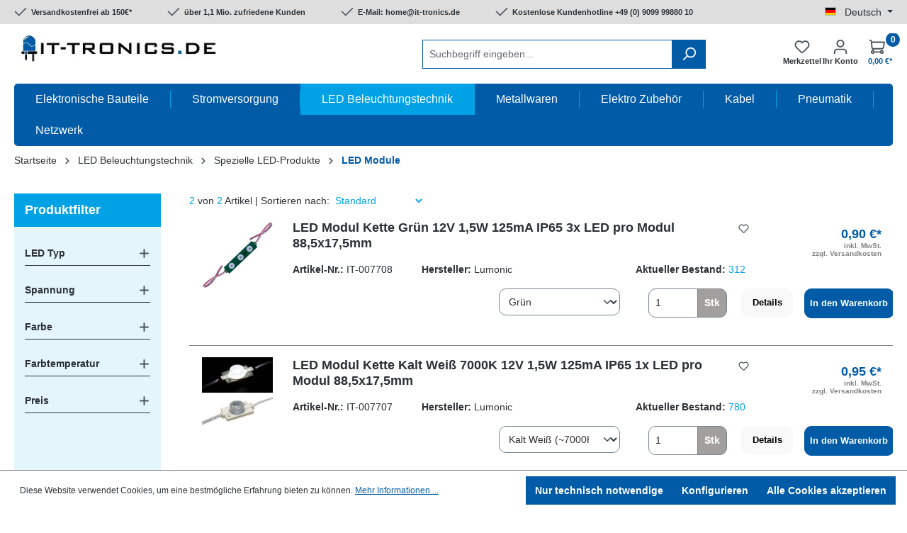

--- FILE ---
content_type: text/html; charset=UTF-8
request_url: https://www.it-tronics.de/led-beleuchtungstechnik/spezielle-led-produkte/led-module/
body_size: 57273
content:

<!DOCTYPE html>

<html lang="de-DE"
      itemscope="itemscope"
      itemtype="https://schema.org/WebPage">

                            
    <head>
                    			<!-- BEGIN CCM19 Cookie Consent Management -->
	<script src="https://cloud.ccm19.de/app.js?apiKey=b8e169f0b36b490c98ee8957b86f7f71dbd4608299bf0ac3&amp;domain=6841b34aa74c338fc50249a2" referrerpolicy="origin"></script>
	<!-- END CCM19 -->
		                <meta charset="utf-8">
            

                            <meta name="viewport"
                      content="width=device-width, initial-scale=1, shrink-to-fit=no">
            
                                <meta name="author"
                      content="">
                <meta name="robots"
                      content="index,follow">
                <meta name="revisit-after"
                      content="15 days">
                <meta name="keywords"
                      content="">
                <meta name="description"
                      content="">
            

    
    
    
                                                <meta property="og:url"
                          content="https://www.it-tronics.de/led-beleuchtungstechnik/spezielle-led-produkte/led-module/">
                    <meta property="og:type"
                          content="website">
                    <meta property="og:site_name"
                          content="IT-Tronics">
                    <meta property="og:title"
                          content="LED Module">
                    <meta property="og:description"
                          content="">
                    <meta property="og:image"
                          content="https://it-tronics.cstatic.com/media/39/5e/51/1629922844/logo.png?ts=1629922844">

                    <meta name="twitter:card"
                          content="summary">
                    <meta name="twitter:site"
                          content="IT-Tronics">
                    <meta name="twitter:title"
                          content="LED Module">
                    <meta name="twitter:description"
                          content="">
                    <meta name="twitter:image"
                          content="https://it-tronics.cstatic.com/media/39/5e/51/1629922844/logo.png?ts=1629922844">
                            
                                <meta itemprop="copyrightHolder"
                      content="IT-Tronics">
                <meta itemprop="copyrightYear"
                      content="">
                <meta itemprop="isFamilyFriendly"
                      content="false">
                <meta itemprop="image"
                      content="https://it-tronics.cstatic.com/media/39/5e/51/1629922844/logo.png?ts=1629922844">
            

    <meta name="google-site-verification" content="0-Y3YX_CFZDv1jVyDfnrKpIgEt0THQvwB3wVPsXRfQo" />

                                            <meta name="theme-color"
                      content="#fff">
                            
                                                <link rel="alternate" hreflang="x-default" href="https://www.it-tronics.de/led-beleuchtungstechnik/spezielle-led-produkte/led-module/">
                                    <link rel="alternate" hreflang="de-DE" href="https://www.it-tronics.de/led-beleuchtungstechnik/spezielle-led-produkte/led-module/">
                                    <link rel="alternate" hreflang="en-GB" href="https://www.it-tronics.de/en/led-lights/special-led-products/led-modules/">
                                    
                    <link rel="shortcut icon"
                  href="https://it-tronics.cstatic.com/media/e1/9f/87/1633979554/touch-icon-32.png?ts=1633979554">
        
                                <link rel="apple-touch-icon"
                  href="https://it-tronics.cstatic.com/media/e1/9f/87/1633979554/touch-icon-32.png?ts=1633979554">
                    
                                    <link rel="canonical" href="https://www.it-tronics.de/led-beleuchtungstechnik/spezielle-led-produkte/led-module/">
                    
                    <title itemprop="name">LED Module</title>
        
                                                                                      <link rel="stylesheet"
                      href="https://www.it-tronics.de/theme/bd7e294134a09096ba5b94759b8f4218/css/all.css?1764253046">
                                    

      
    
                                                                                                                                                                    
    
                        <script>
        window.features = {"V6_5_0_0":true,"v6.5.0.0":true,"V6_6_0_0":true,"v6.6.0.0":true,"V6_7_0_0":false,"v6.7.0.0":false,"DISABLE_VUE_COMPAT":false,"disable.vue.compat":false,"ACCESSIBILITY_TWEAKS":false,"accessibility.tweaks":false,"ADMIN_VITE":false,"admin.vite":false,"TELEMETRY_METRICS":false,"telemetry.metrics":false,"CACHE_REWORK":false,"cache.rework":false};
    </script>
        
                                                
            <script>
            window.dataLayer = window.dataLayer || [];
            function gtag() { dataLayer.push(arguments); }

            (() => {
                const analyticsStorageEnabled = document.cookie.split(';').some((item) => item.trim().includes('google-analytics-enabled=1'));
                const adsEnabled = document.cookie.split(';').some((item) => item.trim().includes('google-ads-enabled=1'));

                // Always set a default consent for consent mode v2
                gtag('consent', 'default', {
                    'ad_user_data': adsEnabled ? 'granted' : 'denied',
                    'ad_storage': adsEnabled ? 'granted' : 'denied',
                    'ad_personalization': adsEnabled ? 'granted' : 'denied',
                    'analytics_storage': analyticsStorageEnabled ? 'granted' : 'denied'
                });
            })();
        </script>
            
    <!-- WbmTagManagerAnalytics Head Snippet Start -->
            <script id="wbmTagMangerDefine" type="text/javascript">
            let gtmIsTrackingProductClicks = Boolean(1),
                gtmIsTrackingAddToWishlistClicks = Boolean(),
                gtmContainerId = 'GTM-PGKZKF5',
                hasSWConsentSupport = Boolean(1);
            window.wbmScriptIsSet = false;
            window.dataLayer = window.dataLayer || [];
            window.dataLayer.push({"event":"user","id":null});
        </script>
        <script id="wbmTagMangerDataLayer" type="text/javascript">
            window.dataLayer.push({ ecommerce: null });
            window.dataLayer.push({"google_tag_params":{"ecomm_prodid":["IT-007708000061","IT-007707000492"],"ecomm_category":"LED Module","ecomm_pagetype":"category"}});

            

            
            let onEventDataLayer = JSON.parse('{"event":"view_item_list","ecommerce":{"item_list_name":"Category: LED Module","items":[{"price":0.9,"index":0,"item_id":"IT-007708000061","item_brand":"Lumonic","item_list_id":"category_b0b83bba68fb44c6a3a46dab3c14e9b2","item_category":"LEDs (einzeln)","item_name":"LED Modul Kette Gr\u00fcn 12V 1,5W 125mA IP65 3x LED pro Modul 88,5x17,5mm","item_variant":"Gr\u00fcn","item_list_name":"Category: LED Module"},{"price":0.95,"index":1,"item_id":"IT-007707000492","item_brand":"Lumonic","item_list_id":"category_b0b83bba68fb44c6a3a46dab3c14e9b2","item_category":"LEDs (einzeln)","item_name":"LED Modul Kette Kalt Wei\u00df 7000K 12V 1,5W 125mA IP65 1x LED pro Modul 88,5x17,5mm","item_variant":"Kalt Wei\u00df (~7000K)","item_list_name":"Category: LED Module"}],"item_list_id":"category_b0b83bba68fb44c6a3a46dab3c14e9b2"}}');
                    </script>    
                        <script id="wbmTagManger" type="text/javascript" >
                function getCookie(name) {
                    var cookieMatch = document.cookie.match(name + '=(.*?)(;|$)');
                    return cookieMatch && decodeURI(cookieMatch[1]);
                }

                let gtmCookieSet = getCookie('wbm-tagmanager-enabled');
                
                let googleTag = function(w,d,s,l,i){w[l]=w[l]||[];w[l].push({'gtm.start':new Date().getTime(),event:'gtm.js'});var f=d.getElementsByTagName(s)[0],j=d.createElement(s),dl=l!='dataLayer'?'&l='+l:'';j.async=true;j.src='https://www.googletagmanager.com/gtm.js?id='+i+dl+'';f.parentNode.insertBefore(j,f);};
                

                if (hasSWConsentSupport && gtmCookieSet === null) {
                    window.wbmGoogleTagmanagerId = gtmContainerId;
                    window.wbmScriptIsSet = false;
                    window.googleTag = googleTag;
                } else {
                    window.wbmScriptIsSet = true;
                    googleTag(window, document, 'script', 'dataLayer', gtmContainerId);
                    googleTag = null;

                    window.dataLayer = window.dataLayer || [];
                    function gtag() { dataLayer.push(arguments); }
                }

                
            </script><!-- WbmTagManagerAnalytics Head Snippet End -->
            
                            
            <script type="text/javascript"
                                src='https://www.google.com/recaptcha/api.js?render=6LepjHYdAAAAAFqcHfSz6V9Xkf4aNZavJSHCVOX7'
                defer></script>
        <script>
                                        window.googleReCaptchaV3Active = true;
                    </script>
            
                    

            <script>
            window.diztechContextToken = "R5LLo6fp5hX09RBR3DfzkdSkNPL9zLWf"
            window.diztechAccessToken = "SWSC1TLM9TUGKGVLWGSUISCPBG"
            window.diztechStoreApiUrl = "https://www.it-tronics.de"
        </script>
    
                                    <script>
                    window.useDefaultCookieConsent = true;
                </script>
                    
                                <script>
                window.activeNavigationId = 'b0b83bba68fb44c6a3a46dab3c14e9b2';
                window.router = {
                    'frontend.cart.offcanvas': '/checkout/offcanvas',
                    'frontend.cookie.offcanvas': '/cookie/offcanvas',
                    'frontend.checkout.finish.page': '/checkout/finish',
                    'frontend.checkout.info': '/widgets/checkout/info',
                    'frontend.menu.offcanvas': '/widgets/menu/offcanvas',
                    'frontend.cms.page': '/widgets/cms',
                    'frontend.cms.navigation.page': '/widgets/cms/navigation',
                    'frontend.account.addressbook': '/widgets/account/address-book',
                    'frontend.country.country-data': '/country/country-state-data',
                    'frontend.app-system.generate-token': '/app-system/Placeholder/generate-token',
                    };
                window.salesChannelId = 'a1e0ba9edcd143d298c648d17bcd7964';
            </script>
        
                                <script>
                
                window.breakpoints = {"xs":0,"sm":576,"md":768,"lg":992,"xl":1200,"xxl":1400};
            </script>
        
                                    <script>
                    window.customerLoggedInState = 0;

                    window.wishlistEnabled = 1;
                </script>
                    
                        
                            <script>
                window.themeAssetsPublicPath = 'https://www.it-tronics.de/theme/572cb61bcded4e9985b05ca15d354b7f/assets/';
            </script>
        
                                                                        <script>
                        window.themeJsPublicPath = 'https://www.it-tronics.de/theme/bd7e294134a09096ba5b94759b8f4218/js/';
                    </script>
                                            <script type="text/javascript" src="https://www.it-tronics.de/theme/bd7e294134a09096ba5b94759b8f4218/js/storefront/storefront.js?1764253046" defer></script>
                                            <script type="text/javascript" src="https://www.it-tronics.de/theme/bd7e294134a09096ba5b94759b8f4218/js/solid-advanced-slider-elements/solid-advanced-slider-elements.js?1764253046" defer></script>
                                            <script type="text/javascript" src="https://www.it-tronics.de/theme/bd7e294134a09096ba5b94759b8f4218/js/dne-custom-css-js/dne-custom-css-js.js?1764253046" defer></script>
                                            <script type="text/javascript" src="https://www.it-tronics.de/theme/bd7e294134a09096ba5b94759b8f4218/js/cbax-modul-analytics/cbax-modul-analytics.js?1764253046" defer></script>
                                            <script type="text/javascript" src="https://www.it-tronics.de/theme/bd7e294134a09096ba5b94759b8f4218/js/swag-pay-pal/swag-pay-pal.js?1764253046" defer></script>
                                            <script type="text/javascript" src="https://www.it-tronics.de/theme/bd7e294134a09096ba5b94759b8f4218/js/papoo-ccm19-integration6/papoo-ccm19-integration6.js?1764253046" defer></script>
                                            <script type="text/javascript" src="https://www.it-tronics.de/theme/bd7e294134a09096ba5b94759b8f4218/js/wbm-tag-manager-analytics/wbm-tag-manager-analytics.js?1764253046" defer></script>
                                            <script type="text/javascript" src="https://www.it-tronics.de/theme/bd7e294134a09096ba5b94759b8f4218/js/swag-analytics/swag-analytics.js?1764253046" defer></script>
                                            <script type="text/javascript" src="https://www.it-tronics.de/theme/bd7e294134a09096ba5b94759b8f4218/js/wydn-it-tronics-theme/wydn-it-tronics-theme.js?1764253046" defer></script>
                                    
                        

    
    
        </head>

    <body class="is-ctl-navigation is-act-index">

                            
    
    
            <div class="skip-to-content bg-primary-subtle text-primary-emphasis visually-hidden-focusable overflow-hidden">
            <div class="container d-flex justify-content-center">
                                                                                        <a href="#content-main" class="skip-to-content-link d-inline-flex text-decoration-underline m-1 p-2 fw-bold gap-2">
                                Zum Hauptinhalt springen
                            </a>
                                            
                                                                        <a href="#header-main-search-input" class="skip-to-content-link d-inline-flex text-decoration-underline m-1 p-2 fw-bold gap-2 d-none d-sm-block">
                                Zur Suche springen
                            </a>
                                            
                                                                        <a href="#main-navigation-menu" class="skip-to-content-link d-inline-flex text-decoration-underline m-1 p-2 fw-bold gap-2 d-none d-lg-block">
                                Zur Hauptnavigation springen
                            </a>
                                                                        </div>
        </div>
        
                                    <noscript>
                <iframe src="https://www.googletagmanager.com/ns.html?id=GTM-PGKZKF5"
                        height="0"
                        width="0"
                        style="display:none;visibility:hidden"
                        title="Google Tagmanager">

                </iframe>
            </noscript>
            
                <noscript class="noscript-main">
                
    <div role="alert"
                  class="alert alert-info alert-has-icon">
                                                                        
                                                    <span class="icon icon-info" aria-hidden="true">
                                        <svg xmlns="http://www.w3.org/2000/svg" xmlns:xlink="http://www.w3.org/1999/xlink" width="24" height="24" viewBox="0 0 24 24"><defs><path d="M12 7c.5523 0 1 .4477 1 1s-.4477 1-1 1-1-.4477-1-1 .4477-1 1-1zm1 9c0 .5523-.4477 1-1 1s-1-.4477-1-1v-5c0-.5523.4477-1 1-1s1 .4477 1 1v5zm11-4c0 6.6274-5.3726 12-12 12S0 18.6274 0 12 5.3726 0 12 0s12 5.3726 12 12zM12 2C6.4772 2 2 6.4772 2 12s4.4772 10 10 10 10-4.4772 10-10S17.5228 2 12 2z" id="icons-default-info" /></defs><use xlink:href="#icons-default-info" fill="#758CA3" fill-rule="evenodd" /></svg>
                    </span>                                                    
                                    
                    <div class="alert-content-container">
                                                    
                                                        <div class="alert-content">                                                    Um unseren Shop in vollem Umfang nutzen zu können, empfehlen wir Ihnen Javascript in Ihrem Browser zu aktivieren.
                                                                </div>                
                                                                </div>
            </div>
            </noscript>
        

                        
            <header class="header-main">
                	<div class="topbar">
		<div class="container">
			    <div class="top-bar d-none d-lg-block">
		<div class="row">
			<div class="col-10 flex">
				<span class="icon icon-checkmark">
                                        <svg xmlns="http://www.w3.org/2000/svg" xmlns:xlink="http://www.w3.org/1999/xlink" width="24" height="24" viewBox="0 0 24 24"><defs><path id="icons-default-checkmark" d="M2.7071 10.2929c-.3905-.3905-1.0237-.3905-1.4142 0-.3905.3905-.3905 1.0237 0 1.4142l7 7c.3905.3905 1.0237.3905 1.4142 0l13-13c.3905-.3905.3905-1.0237 0-1.4142-.3905-.3905-1.0237-.3905-1.4142 0L9 16.5858l-6.2929-6.293z" /></defs><use xlink:href="#icons-default-checkmark" fill="#758CA3" fill-rule="evenodd" /></svg>
                    </span> <span class="checkmark">Versandkostenfrei ab 150€*</span>
				<span class="icon icon-checkmark">
                                        <svg xmlns="http://www.w3.org/2000/svg" xmlns:xlink="http://www.w3.org/1999/xlink" width="24" height="24" viewBox="0 0 24 24"><use xlink:href="#icons-default-checkmark" fill="#758CA3" fill-rule="evenodd" /></svg>
                    </span> <span class="checkmark">über 1,1 Mio. zufriedene Kunden</span>
				<span class="icon icon-checkmark">
                                        <svg xmlns="http://www.w3.org/2000/svg" xmlns:xlink="http://www.w3.org/1999/xlink" width="24" height="24" viewBox="0 0 24 24"><use xlink:href="#icons-default-checkmark" fill="#758CA3" fill-rule="evenodd" /></svg>
                    </span> <span class="checkmark">E-Mail: home@it-tronics.de</span>
				<span class="icon icon-checkmark">
                                        <svg xmlns="http://www.w3.org/2000/svg" xmlns:xlink="http://www.w3.org/1999/xlink" width="24" height="24" viewBox="0 0 24 24"><use xlink:href="#icons-default-checkmark" fill="#758CA3" fill-rule="evenodd" /></svg>
                    </span> <span class="checkmark">Kostenlose Kundenhotline +49 (0) 9099 99880 10</span>
			</div>
			<div class="col-2">
				<nav class="top-bar-nav">
											                
            <div class="top-bar-nav-item top-bar-language">
                            <form method="post"
                      action="/checkout/language"
                      class="language-form"
                      data-form-auto-submit="true">
                                                                                            
                        <div class="languages-menu dropdown">
                            <button class="btn dropdown-toggle top-bar-nav-btn"
                                    type="button"
                                    id="languagesDropdown-top-bar"
                                    data-bs-toggle="dropdown"
                                    aria-haspopup="true"
                                    aria-expanded="false"
                                    aria-label="Sprache ändern (Deutsch ist die aktuelle Sprache)">
                                <span aria-hidden="true" class="top-bar-list-icon language-flag country-de language-de"></span>
                                                                <span class="top-bar-nav-text">Deutsch</span>
                            </button>

                                                            <ul class="top-bar-list dropdown-menu dropdown-menu-end"
                                    aria-label="Verfügbare Sprachen">
                                                                            
                                                                                                                        <li class="top-bar-list-item dropdown-item item-checked active">
                                                                                                                                                                                            
                                                                                                                                                    <label class="top-bar-list-label"
                                                           for="top-bar-2fbb5fe2e29a4d70aa5854ce7ce3e20b">
                                                        <input id="top-bar-2fbb5fe2e29a4d70aa5854ce7ce3e20b"
                                                               class="top-bar-list-radio"
                                                               value="2fbb5fe2e29a4d70aa5854ce7ce3e20b"
                                                               name="languageId"
                                                               type="radio"
                                                             checked>
                                                        <span aria-hidden="true" class="top-bar-list-icon language-flag country-de language-de"></span>
                                                        Deutsch
                                                    </label>
                                                
                                                                                                                                    </li>
                                                                            
                                                                                                                        <li class="top-bar-list-item dropdown-item">
                                                                                                                                                                                            
                                                                                                                                                    <label class="top-bar-list-label"
                                                           for="top-bar-fc43871b8bf64e77977c5219cfc21ef8">
                                                        <input id="top-bar-fc43871b8bf64e77977c5219cfc21ef8"
                                                               class="top-bar-list-radio"
                                                               value="fc43871b8bf64e77977c5219cfc21ef8"
                                                               name="languageId"
                                                               type="radio"
                                                            >
                                                        <span aria-hidden="true" class="top-bar-list-icon language-flag country-gb language-en"></span>
                                                        English
                                                    </label>
                                                
                                                                                                                                    </li>
                                                                    </ul>
                                                    </div>

                        <input name="redirectTo" type="hidden" value="frontend.navigation.page">

                                                    <input name="redirectParameters[_httpCache]" type="hidden" value="1">
                                                    <input name="redirectParameters[navigationId]" type="hidden" value="b0b83bba68fb44c6a3a46dab3c14e9b2">
                                                            </form>
                    </div>
    					
											                
    					
														</nav>
			</div>
		</div>
    </div>
		</div>
	</div>
	<div class="container">
		            
    
            <div class="row no-padding align-items-center header-row">
							<div class="col-2 d-lg-none d-xl-none no-padding">
					<div class="g-0">
						                            <div class="col">
                                <div class="menu-button">
                                                                            <button class="btn nav-main-toggle-btn header-actions-btn"
                                                type="button"
                                                data-off-canvas-menu="true"
                                                aria-label="Menü">
                                                                                            <span class="icon icon-stack">
                                        <svg xmlns="http://www.w3.org/2000/svg" xmlns:xlink="http://www.w3.org/1999/xlink" width="24" height="24" viewBox="0 0 24 24"><defs><path d="M3 13c-.5523 0-1-.4477-1-1s.4477-1 1-1h18c.5523 0 1 .4477 1 1s-.4477 1-1 1H3zm0-7c-.5523 0-1-.4477-1-1s.4477-1 1-1h18c.5523 0 1 .4477 1 1s-.4477 1-1 1H3zm0 14c-.5523 0-1-.4477-1-1s.4477-1 1-1h18c.5523 0 1 .4477 1 1s-.4477 1-1 1H3z" id="icons-default-stack" /></defs><use xlink:href="#icons-default-stack" fill="#758CA3" fill-rule="evenodd" /></svg>
                    </span>                                                                                    </button>
                                                                    </div>
                            </div>
                        					</div>
				</div>
					
                            <div class="col-5 col-lg-auto header-logo-col">
                        <div class="header-logo-main">
                    <a class="header-logo-main-link"
               href="/"
               title="Zur Startseite gehen">
                                    <picture class="header-logo-picture">
                                                                            
                                                                            
                                                                                    <img src="https://it-tronics.cstatic.com/media/39/5e/51/1629922844/logo.png?ts=1629922844"
                                     alt="Zur Startseite gehen"
                                     class="img-fluid header-logo-main-img">
                                                                        </picture>
                            </a>
            </div>
                </div>
            
                            <div class="col-12 order-2 d-none d-lg-block d-xl-block col-sm order-sm-1 header-search-col">
                    <div class="row">
                        <div class="col">
                            
    <div class="collapse"
         id="searchCollapse">
        <div class="header-search">
                            <form action="/search"
                      method="get"
                      data-search-widget="true"
                      data-search-widget-options="{&quot;searchWidgetMinChars&quot;:4}"
                      data-url="/suggest?search="
                      class="header-search-form">
                                            <div class="input-group">
                                                            <input type="search"
                                       id="header-main-search-input"
                                       name="search"
                                       class="form-control header-search-input"
                                       autocomplete="off"
                                       autocapitalize="off"
                                       placeholder="Suchbegriff eingeben..."
                                       aria-label="Suchbegriff eingeben..."
                                       value=""
                                >
                            
                                                            <button type="submit"
                                        class="btn header-search-btn"
                                        aria-label="Suchen">
                                    <span class="header-search-icon">
                                        <span class="icon icon-search">
                                        <svg xmlns="http://www.w3.org/2000/svg" xmlns:xlink="http://www.w3.org/1999/xlink" width="24" height="24" viewBox="0 0 24 24"><defs><path d="M10.0944 16.3199 4.707 21.707c-.3905.3905-1.0237.3905-1.4142 0-.3905-.3905-.3905-1.0237 0-1.4142L8.68 14.9056C7.6271 13.551 7 11.8487 7 10c0-4.4183 3.5817-8 8-8s8 3.5817 8 8-3.5817 8-8 8c-1.8487 0-3.551-.627-4.9056-1.6801zM15 16c3.3137 0 6-2.6863 6-6s-2.6863-6-6-6-6 2.6863-6 6 2.6863 6 6 6z" id="icons-default-search" /></defs><use xlink:href="#icons-default-search" fill="#758CA3" fill-rule="evenodd" /></svg>
                    </span>                                    </span>
                                </button>
                            
                                                            <button class="btn header-close-btn js-search-close-btn d-none"
                                        type="button"
                                        aria-label="Die Dropdown-Suche schließen">
                                    <span class="header-close-icon">
                                        <span class="icon icon-x">
                                        <svg xmlns="http://www.w3.org/2000/svg" xmlns:xlink="http://www.w3.org/1999/xlink" width="24" height="24" viewBox="0 0 24 24"><defs><path d="m10.5858 12-7.293-7.2929c-.3904-.3905-.3904-1.0237 0-1.4142.3906-.3905 1.0238-.3905 1.4143 0L12 10.5858l7.2929-7.293c.3905-.3904 1.0237-.3904 1.4142 0 .3905.3906.3905 1.0238 0 1.4143L13.4142 12l7.293 7.2929c.3904.3905.3904 1.0237 0 1.4142-.3906.3905-1.0238.3905-1.4143 0L12 13.4142l-7.2929 7.293c-.3905.3904-1.0237.3904-1.4142 0-.3905-.3906-.3905-1.0238 0-1.4143L10.5858 12z" id="icons-default-x" /></defs><use xlink:href="#icons-default-x" fill="#758CA3" fill-rule="evenodd" /></svg>
                    </span>                                    </span>
                                </button>
                                                    </div>
                                    </form>
                    </div>
    </div>
                        </div>
                    </div>
                </div>
            			

                            <div class="col-5 order-1 col-sm-auto order-sm-2 header-actions-col">
                    <div class="row g-0">

                                                    <div class="col-3 d-lg-none d-xl-none">
                                <div class="search-toggle">
                                    <button class="btn header-actions-btn search-toggle-btn js-search-toggle-btn collapsed"
                                            type="button"
                                            data-bs-toggle="collapse"
                                            data-bs-target="#searchCollapse2"
                                            aria-expanded="false"
                                            aria-controls="searchCollapse"
                                            aria-label="Suchen">
                                        <span class="icon icon-search">
                                        <svg xmlns="http://www.w3.org/2000/svg" xmlns:xlink="http://www.w3.org/1999/xlink" width="24" height="24" viewBox="0 0 24 24"><use xlink:href="#icons-default-search" fill="#758CA3" fill-rule="evenodd" /></svg>
                    </span>                                    </button>
                                </div>
                            </div>
                        						
						                                                            <div class="col-3">
                                    <div class="header-wishlist">
                                        <a class="btn header-wishlist-btn header-actions-btn"
                                           href="/wishlist"
                                           title="Merkzettel"
                                           aria-label="Merkzettel">
                                                
            <span class="header-wishlist-icon">
            <span class="icon icon-heart">
                                        <svg xmlns="http://www.w3.org/2000/svg" xmlns:xlink="http://www.w3.org/1999/xlink" width="24" height="24" viewBox="0 0 24 24"><defs><path d="M20.0139 12.2998c1.8224-1.8224 1.8224-4.7772 0-6.5996-1.8225-1.8225-4.7772-1.8225-6.5997 0L12 7.1144l-1.4142-1.4142c-1.8225-1.8225-4.7772-1.8225-6.5997 0-1.8224 1.8224-1.8224 4.7772 0 6.5996l7.519 7.519a.7.7 0 0 0 .9899 0l7.5189-7.519zm1.4142 1.4142-7.519 7.519c-1.0543 1.0544-2.7639 1.0544-3.8183 0L2.572 13.714c-2.6035-2.6035-2.6035-6.8245 0-9.428 2.6035-2.6035 6.8246-2.6035 9.4281 0 2.6035-2.6035 6.8246-2.6035 9.428 0 2.6036 2.6035 2.6036 6.8245 0 9.428z" id="icons-default-heart" /></defs><use xlink:href="#icons-default-heart" fill="#758CA3" fill-rule="evenodd" /></svg>
                    </span>        </span>
    
    
    
    <span class="badge bg-primary header-wishlist-badge"
          id="wishlist-basket"
          data-wishlist-storage="true"
          data-wishlist-storage-options="{&quot;listPath&quot;:&quot;\/wishlist\/list&quot;,&quot;mergePath&quot;:&quot;\/wishlist\/merge&quot;,&quot;pageletPath&quot;:&quot;\/wishlist\/merge\/pagelet&quot;}"
          data-wishlist-widget="true"
          data-wishlist-widget-options="{&quot;showCounter&quot;:true}"
    ></span>
											
											<div class="account-menu-text">Merkzettel</div>
                                        </a>
                                    </div>
                                </div>
                                                    
                                                    <div class="col-3">
                                <div class="account-menu">
                                        <div class="dropdown">
        	<button class="btn account-menu-btn header-actions-btn"
			type="button"
			id="accountWidget"
			data-offcanvas-account-menu="true"
			data-bs-toggle="dropdown"
			aria-haspopup="true"
			aria-expanded="false"
			aria-label="Ihr Konto"
			title="Ihr Konto">
		<span class="icon icon-avatar">
                                        <svg xmlns="http://www.w3.org/2000/svg" xmlns:xlink="http://www.w3.org/1999/xlink" width="24" height="24" viewBox="0 0 24 24"><defs><path d="M12 3C9.7909 3 8 4.7909 8 7c0 2.2091 1.7909 4 4 4 2.2091 0 4-1.7909 4-4 0-2.2091-1.7909-4-4-4zm0-2c3.3137 0 6 2.6863 6 6s-2.6863 6-6 6-6-2.6863-6-6 2.6863-6 6-6zM4 22.099c0 .5523-.4477 1-1 1s-1-.4477-1-1V20c0-2.7614 2.2386-5 5-5h10.0007c2.7614 0 5 2.2386 5 5v2.099c0 .5523-.4477 1-1 1s-1-.4477-1-1V20c0-1.6569-1.3431-3-3-3H7c-1.6569 0-3 1.3431-3 3v2.099z" id="icons-default-avatar" /></defs><use xlink:href="#icons-default-avatar" fill="#758CA3" fill-rule="evenodd" /></svg>
                    </span>		<div class="account-menu-text">
			Ihr Konto
		</div>
	</button>

                    <div class="dropdown-menu dropdown-menu-end account-menu-dropdown js-account-menu-dropdown"
                 aria-labelledby="accountWidget">
                

        
            <div class="offcanvas-header">
                            <button class="btn btn-light offcanvas-close js-offcanvas-close">
                                            <span class="icon icon-x icon-sm">
                                        <svg xmlns="http://www.w3.org/2000/svg" xmlns:xlink="http://www.w3.org/1999/xlink" width="24" height="24" viewBox="0 0 24 24"><use xlink:href="#icons-default-x" fill="#758CA3" fill-rule="evenodd" /></svg>
                    </span>                    
                                            Menü schließen
                                    </button>
                    </div>
    
            <div class="offcanvas-body">
                <div class="account-menu">
                                    <div class="dropdown-header account-menu-header">
                    Ihr Konto
                </div>
                    
                                    <div class="account-menu-login">
                                            <a href="/account/login"
                           title="Anmelden"
                           class="btn btn-primary account-menu-login-button">
                            Anmelden
                        </a>
                    
                                            <div class="account-menu-register">
                            oder <a href="/account/login"
                                                                            title="Registrieren">registrieren</a>
                        </div>
                                    </div>
                    
                    <div class="account-menu-links">
                    <div class="header-account-menu">
        <div class="card account-menu-inner">
                                        
                                                <nav class="list-group list-group-flush account-aside-list-group">
                                                                                    <a href="/account"
                                   title="Übersicht"
                                   class="list-group-item list-group-item-action account-aside-item"
                                   >
                                    Übersicht
                                </a>
                            
                                                            <a href="/account/profile"
                                   title="Persönliches Profil"
                                   class="list-group-item list-group-item-action account-aside-item"
                                   >
                                    Persönliches Profil
                                </a>
                            
                                                            <a href="/account/address"
                                   title="Adressen"
                                   class="list-group-item list-group-item-action account-aside-item"
                                   >
                                    Adressen
                                </a>
                            
                                                                                                                        <a href="/account/payment"
                                   title="Zahlungsarten"
                                   class="list-group-item list-group-item-action account-aside-item"
                                   >
                                    Zahlungsarten
                                </a>
                                                            
                                                            <a href="/account/order"
                                   title="Bestellungen"
                                   class="list-group-item list-group-item-action account-aside-item"
                                   >
                                    Bestellungen
                                </a>
                                                                        </nav>
                            
                                                </div>
    </div>
            </div>
            </div>
        </div>
                </div>
            </div>
                                </div>
                            </div>
                        
                                                    <div class="col-3 shopping-cart">
                                <div class="header-cart"
                                     data-off-canvas-cart="true">
                                    <a class="btn header-cart-btn header-actions-btn"
                                       href="/checkout/cart"
                                       data-cart-widget="true"
                                       title="Warenkorb"
                                       aria-label="Warenkorb">
                                            <span class="header-cart-icon">
        <span class="icon icon-cart">
                                        <svg xmlns="http://www.w3.org/2000/svg" xmlns:xlink="http://www.w3.org/1999/xlink" width="24" height="24" viewBox="0 0 24 24"><defs><path d="M7.8341 20.9863C7.4261 22.1586 6.3113 23 5 23c-1.6569 0-3-1.3431-3-3 0-1.397.9549-2.571 2.2475-2.9048l.4429-1.3286c-1.008-.4238-1.7408-1.3832-1.8295-2.5365l-.7046-9.1593A1.1598 1.1598 0 0 0 1 3c-.5523 0-1-.4477-1-1s.4477-1 1-1c1.651 0 3.0238 1.2712 3.1504 2.9174L23 3.9446c.6306 0 1.1038.5766.9808 1.195l-1.6798 8.4456C22.0218 14.989 20.7899 16 19.3586 16H6.7208l-.4304 1.291a3.0095 3.0095 0 0 1 1.5437 1.7227C7.8881 19.0047 7.9435 19 8 19h8.1707c.4118-1.1652 1.523-2 2.8293-2 1.6569 0 3 1.3431 3 3s-1.3431 3-3 3c-1.3062 0-2.4175-.8348-2.8293-2H8c-.0565 0-.112-.0047-.1659-.0137zm-2.8506-1.9862C4.439 19.009 4 19.4532 4 20c0 .5523.4477 1 1 1s1-.4477 1-1c0-.5467-.4388-.991-.9834-.9999a.9923.9923 0 0 1-.033 0zM6.0231 14h13.3355a1 1 0 0 0 .9808-.805l1.4421-7.2504H4.3064l.5486 7.1321A1 1 0 0 0 5.852 14h.1247a.9921.9921 0 0 1 .0464 0zM19 21c.5523 0 1-.4477 1-1s-.4477-1-1-1-1 .4477-1 1 .4477 1 1 1z" id="icons-default-cart" /></defs><use xlink:href="#icons-default-cart" fill="#758CA3" fill-rule="evenodd" /></svg>
                    </span>    </span>
	<span class="badge bg-primary header-cart-badge">0</span>
    <span class="header-cart-total">
        0,00 €*
    </span>
                                    </a>
                                </div>
                            </div>
                                            </div>
                </div>
                    </div>
			<div class="col-12 d-lg-none d-xl-none order-2 col-sm order-sm-1 header-search-col">
			<div class="row">
				<div class="col">
											<div class="collapse"
							 id="searchCollapse2">
							<div class="header-search">
								<form action="/search"
									  method="get"
									  data-search-form="true"
									  data-url="/suggest?search="
									  class="header-search-form">
																			<div class="input-group">
																							<input type="search"
													   name="search"
													   class="form-control header-search-input"
													   autocomplete="off"
													   autocapitalize="off"
													   placeholder="Suchbegriff eingeben..."
													   aria-label="Suchbegriff eingeben..."
													   value=""
												>
											
																							<div class="input-group-append">
													<button type="submit"
															class="btn header-search-btn"
															aria-label="Suchen">
														<span class="header-search-icon">
															<span class="icon icon-search">
                                        <svg xmlns="http://www.w3.org/2000/svg" xmlns:xlink="http://www.w3.org/1999/xlink" width="24" height="24" viewBox="0 0 24 24"><use xlink:href="#icons-default-search" fill="#758CA3" fill-rule="evenodd" /></svg>
                    </span>														</span>
													</button>
												</div>
																					</div>
																	</form>
							</div>
						</div>
					
				</div>
			</div>
		</div>
	    	</div>
            </header>
        
                                                    <div class="nav-main">
                                                <div class="main-navigation"
         id="mainNavigation"
         data-flyout-menu="true">
                    <div class="container">
                                    <nav class="nav main-navigation-menu"
                        id="main-navigation-menu"
                        aria-label="Hauptnavigation"
                        itemscope="itemscope"
                        itemtype="https://schema.org/SiteNavigationElement">
                        
                        
                                                    
                                                                                            
                                                                                                            <a class="nav-link main-navigation-link nav-item-29c0021b385b4905a19c2d8af4eb4826 "
                                           href="https://www.it-tronics.de/elektronische-bauteile/"
                                           itemprop="url"
                                           data-flyout-menu-trigger="29c0021b385b4905a19c2d8af4eb4826"                                                                                      title="Elektronische Bauteile">
                                            <div class="main-navigation-link-text">
                                                <span itemprop="name">Elektronische Bauteile</span>
                                            </div>
                                        </a>
                                                                                                                                                                                                        
                                                                                                            <a class="nav-link main-navigation-link nav-item-3617857f5d384275911fffd67357cd7c "
                                           href="https://www.it-tronics.de/stromversorgung/"
                                           itemprop="url"
                                           data-flyout-menu-trigger="3617857f5d384275911fffd67357cd7c"                                                                                      title="Stromversorgung">
                                            <div class="main-navigation-link-text">
                                                <span itemprop="name">Stromversorgung</span>
                                            </div>
                                        </a>
                                                                                                                                                                                                        
                                                                                                            <a class="nav-link main-navigation-link nav-item-c1067518ed6d4afba26aeff7677898ec  active"
                                           href="https://www.it-tronics.de/led-beleuchtungstechnik/"
                                           itemprop="url"
                                           data-flyout-menu-trigger="c1067518ed6d4afba26aeff7677898ec"                                                                                      title="LED Beleuchtungstechnik">
                                            <div class="main-navigation-link-text">
                                                <span itemprop="name">LED Beleuchtungstechnik</span>
                                            </div>
                                        </a>
                                                                                                                                                                                                        
                                                                                                            <a class="nav-link main-navigation-link nav-item-1eb008af3abc4f4da0c4460c90ada20a "
                                           href="https://www.it-tronics.de/metallwaren/"
                                           itemprop="url"
                                           data-flyout-menu-trigger="1eb008af3abc4f4da0c4460c90ada20a"                                                                                      title="Metallwaren">
                                            <div class="main-navigation-link-text">
                                                <span itemprop="name">Metallwaren</span>
                                            </div>
                                        </a>
                                                                                                                                                                                                        
                                                                                                            <a class="nav-link main-navigation-link nav-item-b5037d5726804822aa4bbeded921662a "
                                           href="https://www.it-tronics.de/elektro-zubehoer/"
                                           itemprop="url"
                                           data-flyout-menu-trigger="b5037d5726804822aa4bbeded921662a"                                                                                      title="Elektro Zubehör">
                                            <div class="main-navigation-link-text">
                                                <span itemprop="name">Elektro Zubehör</span>
                                            </div>
                                        </a>
                                                                                                                                                                                                        
                                                                                                            <a class="nav-link main-navigation-link nav-item-b79711a27521438886f0e18752c9ff0a "
                                           href="https://www.it-tronics.de/kabel/"
                                           itemprop="url"
                                           data-flyout-menu-trigger="b79711a27521438886f0e18752c9ff0a"                                                                                      title="Kabel">
                                            <div class="main-navigation-link-text">
                                                <span itemprop="name">Kabel</span>
                                            </div>
                                        </a>
                                                                                                                                                                                                        
                                                                                                            <a class="nav-link main-navigation-link nav-item-113b61a136c140e6b1ad80ff65aaf3af "
                                           href="https://www.it-tronics.de/pneumatik/"
                                           itemprop="url"
                                           data-flyout-menu-trigger="113b61a136c140e6b1ad80ff65aaf3af"                                                                                      title="Pneumatik">
                                            <div class="main-navigation-link-text">
                                                <span itemprop="name">Pneumatik</span>
                                            </div>
                                        </a>
                                                                                                                                                                                                        
                                                                                                            <a class="nav-link main-navigation-link nav-item-019abb7c80bb74d4b387fc780832a804 "
                                           href="https://www.it-tronics.de/netzwerk/"
                                           itemprop="url"
                                           data-flyout-menu-trigger="019abb7c80bb74d4b387fc780832a804"                                                                                      title="Netzwerk">
                                            <div class="main-navigation-link-text">
                                                <span itemprop="name">Netzwerk</span>
                                            </div>
                                        </a>
                                                                                                                                                                                    </nav>
                
                                                                                                                                                                                                                                                                                                                                                                                                                                                                                                                                                                                                                                                                                                                                                                                                                                                                        
                                                                        <div class="navigation-flyouts">
                                                                                                                                                                                                        <div class="navigation-flyout"
                                                     data-flyout-menu-id="29c0021b385b4905a19c2d8af4eb4826">
                                                    <div class="container">
                                                                                                                            
    
        <div class="row navigation-flyout-content" style="margin-top: 30px;">
                    <div class="col-8 col-xl-9">
                <div class="navigation-flyout-categories">
                                                
                    
                	
    <div class="row navigation-flyout-categories is-level-0">
                                            
                            <div class="first col-4 navigation-flyout-col "  data-attribute="d00e816917fd4b3cbf3d056ae15ab288">
                    													<a class="nav-item nav-link navigation-flyout-link is-level-0"
							   href="https://www.it-tronics.de/elektronische-bauteile/halbleiter/"
							   itemprop="url"
							   							   title="Halbleiter"
							   >
								<span itemprop="name">Halbleiter</span>
							</a>
											
                                                                            
        
                	
    <div class="navigation-flyout-categories is-level-1">
                                            
                            <div class="first navigation-flyout-col " id="menuCollapsed00e816917fd4b3cbf3d056ae15ab288" data-attribute="1da910b450b445a690e0a27a03a6d02f">
                    													<a class="nav-item nav-link navigation-flyout-link is-level-1"
							   href="https://www.it-tronics.de/elektronische-bauteile/halbleiter/ics/"
							   itemprop="url"
							   							   title="ICs"
							   >
								<span itemprop="name">ICs</span>
							</a>
											
                                                                            
        
                	
    <div class="navigation-flyout-categories is-level-2">
            </div>
                                                            </div>
                                                        
                            <div class="first navigation-flyout-col " id="menuCollapsed00e816917fd4b3cbf3d056ae15ab288" data-attribute="effc3a1bbc9143969c566d7457ef0c3b">
                    													<a class="nav-item nav-link navigation-flyout-link is-level-1"
							   href="https://www.it-tronics.de/elektronische-bauteile/halbleiter/stk-ics/"
							   itemprop="url"
							   							   title="STK-ICs"
							   >
								<span itemprop="name">STK-ICs</span>
							</a>
											
                                                                            
        
                	
    <div class="navigation-flyout-categories is-level-2">
            </div>
                                                            </div>
                                                        
                            <div class="first navigation-flyout-col " id="menuCollapsed00e816917fd4b3cbf3d056ae15ab288" data-attribute="55ab589e8979427ebd4db9e021e5167f">
                    													<a class="nav-item nav-link navigation-flyout-link is-level-1"
							   href="https://www.it-tronics.de/elektronische-bauteile/halbleiter/dioden/"
							   itemprop="url"
							   							   title="Dioden"
							   >
								<span itemprop="name">Dioden</span>
							</a>
											
                                                                            
        
                	
    <div class="navigation-flyout-categories is-level-2">
            </div>
                                                            </div>
                                                        
                            <div class="first navigation-flyout-col " id="menuCollapsed00e816917fd4b3cbf3d056ae15ab288" data-attribute="1955e9d64002437db93664ff3f9fe0ec">
                    													<a class="nav-item nav-link navigation-flyout-link is-level-1"
							   href="https://www.it-tronics.de/elektronische-bauteile/halbleiter/optokoppler/"
							   itemprop="url"
							   							   title="Optokoppler"
							   >
								<span itemprop="name">Optokoppler</span>
							</a>
											
                                                                            
        
                	
    <div class="navigation-flyout-categories is-level-2">
            </div>
                                                            </div>
                                                        
                            <div class="first navigation-flyout-col " id="menuCollapsed00e816917fd4b3cbf3d056ae15ab288" data-attribute="e14883364614430da82b0df01b08c9ac">
                    													<a class="nav-item nav-link navigation-flyout-link is-level-1"
							   href="https://www.it-tronics.de/elektronische-bauteile/halbleiter/spannungsregler/"
							   itemprop="url"
							   							   title="Spannungsregler"
							   >
								<span itemprop="name">Spannungsregler</span>
							</a>
											
                                                                            
        
                	
    <div class="navigation-flyout-categories is-level-2">
            </div>
                                                            </div>
                                                        
                            <div class="first navigation-flyout-col " id="menuCollapsed00e816917fd4b3cbf3d056ae15ab288" data-attribute="6f49b38e205f4d5ca8ae389732665ad3">
                    													<a class="nav-item nav-link navigation-flyout-link is-level-1"
							   href="https://www.it-tronics.de/elektronische-bauteile/halbleiter/transistoren/"
							   itemprop="url"
							   							   title="Transistoren"
							   >
								<span itemprop="name">Transistoren</span>
							</a>
											
                                                                            
        
                	
    <div class="navigation-flyout-categories is-level-2">
            </div>
                                                            </div>
                                                        
                            <div class="first navigation-flyout-col " id="menuCollapsed00e816917fd4b3cbf3d056ae15ab288" data-attribute="12e2381f24814688a48eff24815b48c5">
                    													<a class="nav-item nav-link navigation-flyout-link is-level-1"
							   href="https://www.it-tronics.de/elektronische-bauteile/halbleiter/zubehoer/"
							   itemprop="url"
							   							   title="Zubehör"
							   >
								<span itemprop="name">Zubehör</span>
							</a>
											
                                                                            
        
                	
    <div class="navigation-flyout-categories is-level-2">
            </div>
                                                            </div>
                                                        
                            <div class="first navigation-flyout-col " id="menuCollapsed00e816917fd4b3cbf3d056ae15ab288" data-attribute="627bd9485dd647fb9379d1d470c0d83b">
                    													<a class="nav-item nav-link navigation-flyout-link is-level-1"
							   href="https://www.it-tronics.de/elektronische-bauteile/halbleiter/leds/"
							   itemprop="url"
							   							   title="LEDs"
							   >
								<span itemprop="name">LEDs</span>
							</a>
											
                                                                            
        
                	
    <div class="navigation-flyout-categories is-level-2">
            </div>
                                                            </div>
                        </div>
                                                            </div>
                                                        
                            <div class="first col-4 navigation-flyout-col "  data-attribute="33bc0c4e4e224b91886a07a09f12c77c">
                    													<a class="nav-item nav-link navigation-flyout-link is-level-0"
							   href="https://www.it-tronics.de/elektronische-bauteile/kondensatoren/"
							   itemprop="url"
							   							   title="Kondensatoren"
							   >
								<span itemprop="name">Kondensatoren</span>
							</a>
											
                                                                            
        
                	
    <div class="navigation-flyout-categories is-level-1">
                                            
                            <div class="first navigation-flyout-col " id="menuCollapse33bc0c4e4e224b91886a07a09f12c77c" data-attribute="902074e5659f40388f151c3a312f388e">
                    													<a class="nav-item nav-link navigation-flyout-link is-level-1"
							   href="https://www.it-tronics.de/elektrolyt-kondensatoren/"
							   itemprop="url"
							   							   title="Elektrolyt Kondensatoren"
							   >
								<span itemprop="name">Elektrolyt Kondensatoren</span>
							</a>
											
                                                                            
        
                	
    <div class="navigation-flyout-categories is-level-2">
            </div>
                                                            </div>
                                                        
                            <div class="first navigation-flyout-col " id="menuCollapse33bc0c4e4e224b91886a07a09f12c77c" data-attribute="02ece63098ae4b4ba76152c62606af9e">
                    													<a class="nav-item nav-link navigation-flyout-link is-level-1"
							   href="https://www.it-tronics.de/folien-kondensatoren/"
							   itemprop="url"
							   							   title="Folien Kondensatoren"
							   >
								<span itemprop="name">Folien Kondensatoren</span>
							</a>
											
                                                                            
        
                	
    <div class="navigation-flyout-categories is-level-2">
            </div>
                                                            </div>
                                                        
                            <div class="first navigation-flyout-col " id="menuCollapse33bc0c4e4e224b91886a07a09f12c77c" data-attribute="b8a8fa94eba74dd1ba6dca277a3c9d11">
                    													<a class="nav-item nav-link navigation-flyout-link is-level-1"
							   href="https://www.it-tronics.de/goldcaps-powercaps/"
							   itemprop="url"
							   							   title="Goldcaps Powercaps"
							   >
								<span itemprop="name">Goldcaps Powercaps</span>
							</a>
											
                                                                            
        
                	
    <div class="navigation-flyout-categories is-level-2">
            </div>
                                                            </div>
                                                        
                            <div class="first navigation-flyout-col " id="menuCollapse33bc0c4e4e224b91886a07a09f12c77c" data-attribute="73b08e7a44b1401ca3736ffbe385fc01">
                    													<a class="nav-item nav-link navigation-flyout-link is-level-1"
							   href="https://www.it-tronics.de/keramik-kondensatoren/"
							   itemprop="url"
							   							   title="Keramik Kondensatoren"
							   >
								<span itemprop="name">Keramik Kondensatoren</span>
							</a>
											
                                                                            
        
                	
    <div class="navigation-flyout-categories is-level-2">
            </div>
                                                            </div>
                                                        
                            <div class="first navigation-flyout-col " id="menuCollapse33bc0c4e4e224b91886a07a09f12c77c" data-attribute="5005bc5c540546439f672885f265fdaa">
                    													<a class="nav-item nav-link navigation-flyout-link is-level-1"
							   href="https://www.it-tronics.de/motor-kondensatoren/"
							   itemprop="url"
							   							   title="Motorkondensator"
							   >
								<span itemprop="name">Motorkondensator</span>
							</a>
											
                                                                            
        
                	
    <div class="navigation-flyout-categories is-level-2">
            </div>
                                                            </div>
                                                        
                            <div class="first navigation-flyout-col " id="menuCollapse33bc0c4e4e224b91886a07a09f12c77c" data-attribute="7a778bdb9d0a4eeca5ee6669988f8145">
                    													<a class="nav-item nav-link navigation-flyout-link is-level-1"
							   href="https://www.it-tronics.de/tantal-kondensator/"
							   itemprop="url"
							   							   title="Tantal Kondensator"
							   >
								<span itemprop="name">Tantal Kondensator</span>
							</a>
											
                                                                            
        
                	
    <div class="navigation-flyout-categories is-level-2">
            </div>
                                                            </div>
                                                        
                            <div class="first navigation-flyout-col " id="menuCollapse33bc0c4e4e224b91886a07a09f12c77c" data-attribute="4631e7a70a0842e99de5b6777c6aee7a">
                    													<a class="nav-item nav-link navigation-flyout-link is-level-1"
							   href="https://www.it-tronics.de/spezielle-kondensatoren/"
							   itemprop="url"
							   							   title="Spezielle Kondensatoren"
							   >
								<span itemprop="name">Spezielle Kondensatoren</span>
							</a>
											
                                                                            
        
                	
    <div class="navigation-flyout-categories is-level-2">
            </div>
                                                            </div>
                        </div>
                                                            </div>
                                                        
                            <div class="first col-4 navigation-flyout-col "  data-attribute="7a8a795d39d7470d9aa490ab0ac4e9df">
                    													<a class="nav-item nav-link navigation-flyout-link is-level-0"
							   href="https://www.it-tronics.de/elektronische-bauteile/passive-bauelemente/"
							   itemprop="url"
							   							   title="Passive Bauelemente"
							   >
								<span itemprop="name">Passive Bauelemente</span>
							</a>
											
                                                                            
        
                	
    <div class="navigation-flyout-categories is-level-1">
                                            
                            <div class="first navigation-flyout-col " id="menuCollapse7a8a795d39d7470d9aa490ab0ac4e9df" data-attribute="8cdfc01202894635948422a00896d15a">
                    													<a class="nav-item nav-link navigation-flyout-link is-level-1"
							   href="https://www.it-tronics.de/elektronische-bauteile/passive-bauelemente/smd-widerstaende/"
							   itemprop="url"
							   							   title="SMD Widerstände"
							   >
								<span itemprop="name">SMD Widerstände</span>
							</a>
											
                                                                            
        
                	
    <div class="navigation-flyout-categories is-level-2">
            </div>
                                                            </div>
                                                        
                            <div class="first navigation-flyout-col " id="menuCollapse7a8a795d39d7470d9aa490ab0ac4e9df" data-attribute="803ba8f00a8d433d8806fcc72aeab44d">
                    													<a class="nav-item nav-link navigation-flyout-link is-level-1"
							   href="https://www.it-tronics.de/elektronische-bauteile/passive-bauelemente/potentiometer-trimmer/"
							   itemprop="url"
							   							   title="Potentiometer / Trimmer"
							   >
								<span itemprop="name">Potentiometer / Trimmer</span>
							</a>
											
                                                                            
        
                	
    <div class="navigation-flyout-categories is-level-2">
            </div>
                                                            </div>
                                                        
                            <div class="first navigation-flyout-col " id="menuCollapse7a8a795d39d7470d9aa490ab0ac4e9df" data-attribute="109fd04b5dcd4d7dbd97143e4fc1dbee">
                    													<a class="nav-item nav-link navigation-flyout-link is-level-1"
							   href="https://www.it-tronics.de/elektronische-bauteile/passive-bauelemente/thermistoren/"
							   itemprop="url"
							   							   title="Thermistoren"
							   >
								<span itemprop="name">Thermistoren</span>
							</a>
											
                                                                            
        
                	
    <div class="navigation-flyout-categories is-level-2">
            </div>
                                                            </div>
                                                        
                            <div class="first navigation-flyout-col " id="menuCollapse7a8a795d39d7470d9aa490ab0ac4e9df" data-attribute="31dd7dc7d85e4fdc8770951bef369242">
                    													<a class="nav-item nav-link navigation-flyout-link is-level-1"
							   href="https://www.it-tronics.de/elektronische-bauteile/passive-bauelemente/varistoren/"
							   itemprop="url"
							   							   title="Varistoren"
							   >
								<span itemprop="name">Varistoren</span>
							</a>
											
                                                                            
        
                	
    <div class="navigation-flyout-categories is-level-2">
            </div>
                                                            </div>
                                                        
                            <div class="first navigation-flyout-col " id="menuCollapse7a8a795d39d7470d9aa490ab0ac4e9df" data-attribute="58d12ccfed8d4e7fb7540430b47cf75f">
                    													<a class="nav-item nav-link navigation-flyout-link is-level-1"
							   href="https://www.it-tronics.de/elektronische-bauteile/passive-bauelemente/induktivitaeten-spulen-drosseln/"
							   itemprop="url"
							   							   title="Induktivitäten / Spulen / Drosseln"
							   >
								<span itemprop="name">Induktivitäten / Spulen / Drosseln</span>
							</a>
											
                                                                            
        
                	
    <div class="navigation-flyout-categories is-level-2">
            </div>
                                                            </div>
                                                        
                            <div class="first navigation-flyout-col " id="menuCollapse7a8a795d39d7470d9aa490ab0ac4e9df" data-attribute="3da5a163cd8f40ef8816485b1ab18ca9">
                    													<a class="nav-item nav-link navigation-flyout-link is-level-1"
							   href="https://www.it-tronics.de/elektronische-bauteile/passive-bauelemente/sonstiges/"
							   itemprop="url"
							   							   title="Sonstiges"
							   >
								<span itemprop="name">Sonstiges</span>
							</a>
											
                                                                            
        
                	
    <div class="navigation-flyout-categories is-level-2">
            </div>
                                                            </div>
                        </div>
                                                            </div>
                                                        
                            <div class="first col-4 navigation-flyout-col "  data-attribute="8f8fe5d7c1bf4db985beaa4c9924b667">
                    													<a class="nav-item nav-link navigation-flyout-link is-level-0"
							   href="https://www.it-tronics.de/elektronische-bauteile/ringkerntrafos/"
							   itemprop="url"
							   							   title="Ringkerntrafos"
							   >
								<span itemprop="name">Ringkerntrafos</span>
							</a>
											
                                                                            
        
                	
    <div class="navigation-flyout-categories is-level-1">
                                            
                            <div class="first navigation-flyout-col " id="menuCollapse8f8fe5d7c1bf4db985beaa4c9924b667" data-attribute="5eeed978c3ae457ba546be7c801356d8">
                    													<a class="nav-item nav-link navigation-flyout-link is-level-1"
							   href="https://www.it-tronics.de/elektronische-bauteile/ringkerntrafos/sedlbauer-high-quality-serie/"
							   itemprop="url"
							   							   title="Sedlbauer High-Quality Serie"
							   >
								<span itemprop="name">Sedlbauer High-Quality Serie</span>
							</a>
											
                                                                            
        
                	
    <div class="navigation-flyout-categories is-level-2">
            </div>
                                                            </div>
                                                        
                            <div class="first navigation-flyout-col " id="menuCollapse8f8fe5d7c1bf4db985beaa4c9924b667" data-attribute="b645958953214dcbb4fd58b9c5a64713">
                    													<a class="nav-item nav-link navigation-flyout-link is-level-1"
							   href="https://www.it-tronics.de/elektronische-bauteile/ringkerntrafos/sedlbauer-standard-serie/"
							   itemprop="url"
							   							   title="Sedlbauer Standard-Serie"
							   >
								<span itemprop="name">Sedlbauer Standard-Serie</span>
							</a>
											
                                                                            
        
                	
    <div class="navigation-flyout-categories is-level-2">
            </div>
                                                            </div>
                                                        
                            <div class="first navigation-flyout-col " id="menuCollapse8f8fe5d7c1bf4db985beaa4c9924b667" data-attribute="5f057923f66a428c9ffd0dd6d5a40dcd">
                    													<a class="nav-item nav-link navigation-flyout-link is-level-1"
							   href="https://www.it-tronics.de/elektronische-bauteile/ringkerntrafos/zubehoer/"
							   itemprop="url"
							   							   title="Zubehör"
							   >
								<span itemprop="name">Zubehör</span>
							</a>
											
                                                                            
        
                	
    <div class="navigation-flyout-categories is-level-2">
            </div>
                                                            </div>
                        </div>
                                                            </div>
                                                        
                            <div class="first col-4 navigation-flyout-col "  data-attribute="c336ae1855214fb98629da2b31561f6f">
                    													<a class="nav-item nav-link navigation-flyout-link is-level-0"
							   href="https://www.it-tronics.de/elektronische-bauteile/luefter/"
							   itemprop="url"
							   							   title="Lüfter"
							   >
								<span itemprop="name">Lüfter</span>
							</a>
											
                                                                            
        
                	
    <div class="navigation-flyout-categories is-level-1">
                                            
                            <div class="first navigation-flyout-col " id="menuCollapsec336ae1855214fb98629da2b31561f6f" data-attribute="fba67bb9abd748aca9080fa5efaf11e0">
                    													<a class="nav-item nav-link navigation-flyout-link is-level-1"
							   href="https://www.it-tronics.de/elektronische-bauteile/luefter/spannung-5v/"
							   itemprop="url"
							   							   title="Spannung: 5V"
							   >
								<span itemprop="name">Spannung: 5V</span>
							</a>
											
                                                                            
        
                	
    <div class="navigation-flyout-categories is-level-2">
            </div>
                                                            </div>
                                                        
                            <div class="first navigation-flyout-col " id="menuCollapsec336ae1855214fb98629da2b31561f6f" data-attribute="59013baf4620403fa0bfd6efc02d3c74">
                    													<a class="nav-item nav-link navigation-flyout-link is-level-1"
							   href="https://www.it-tronics.de/elektronische-bauteile/luefter/spannung-12v/"
							   itemprop="url"
							   							   title="Spannung: 12V"
							   >
								<span itemprop="name">Spannung: 12V</span>
							</a>
											
                                                                            
        
                	
    <div class="navigation-flyout-categories is-level-2">
            </div>
                                                            </div>
                                                        
                            <div class="first navigation-flyout-col " id="menuCollapsec336ae1855214fb98629da2b31561f6f" data-attribute="8220d859c27a4e1a81c4ed4ef91d6487">
                    													<a class="nav-item nav-link navigation-flyout-link is-level-1"
							   href="https://www.it-tronics.de/elektronische-bauteile/luefter/spannung-24v/"
							   itemprop="url"
							   							   title="Spannung: 24V"
							   >
								<span itemprop="name">Spannung: 24V</span>
							</a>
											
                                                                            
        
                	
    <div class="navigation-flyout-categories is-level-2">
            </div>
                                                            </div>
                                                        
                            <div class="first navigation-flyout-col " id="menuCollapsec336ae1855214fb98629da2b31561f6f" data-attribute="1354548a70d34fb3a55265ef60d5d428">
                    													<a class="nav-item nav-link navigation-flyout-link is-level-1"
							   href="https://www.it-tronics.de/elektronische-bauteile/luefter/spannung-230v/"
							   itemprop="url"
							   							   title="Spannung: 230V~"
							   >
								<span itemprop="name">Spannung: 230V~</span>
							</a>
											
                                                                            
        
                	
    <div class="navigation-flyout-categories is-level-2">
            </div>
                                                            </div>
                                                        
                            <div class="first navigation-flyout-col " id="menuCollapsec336ae1855214fb98629da2b31561f6f" data-attribute="2178cabe0a0341e4839ae2487e16375c">
                    													<a class="nav-item nav-link navigation-flyout-link is-level-1"
							   href="https://www.it-tronics.de/elektronische-bauteile/luefter/zubehoer/"
							   itemprop="url"
							   							   title="Zubehör"
							   >
								<span itemprop="name">Zubehör</span>
							</a>
											
                                                                            
        
                	
    <div class="navigation-flyout-categories is-level-2">
            </div>
                                                            </div>
                        </div>
                                                            </div>
                                                        
                            <div class="first col-4 navigation-flyout-col "  data-attribute="ff16ca9988f0457c9e0fe81838cd4ade">
                    													<a class="nav-item nav-link navigation-flyout-link is-level-0"
							   href="https://www.it-tronics.de/elektronische-bauteile/audio-video-teile/"
							   itemprop="url"
							   							   title="Audio- &amp; Video Teile"
							   >
								<span itemprop="name">Audio- &amp; Video Teile</span>
							</a>
											
                                                                            
        
                	
    <div class="navigation-flyout-categories is-level-1">
                                            
                            <div class="first navigation-flyout-col " id="menuCollapseff16ca9988f0457c9e0fe81838cd4ade" data-attribute="6eef8bfeda504bd9847dca3e37ca5221">
                    													<a class="nav-item nav-link navigation-flyout-link is-level-1"
							   href="https://www.it-tronics.de/elektronische-bauteile/audio-video-teile/lasereinheiten/"
							   itemprop="url"
							   							   title="Lasereinheiten"
							   >
								<span itemprop="name">Lasereinheiten</span>
							</a>
											
                                                                            
        
                	
    <div class="navigation-flyout-categories is-level-2">
            </div>
                                                            </div>
                                                        
                            <div class="first navigation-flyout-col " id="menuCollapseff16ca9988f0457c9e0fe81838cd4ade" data-attribute="365de459252a45e6af712f02ceb6d947">
                    													<a class="nav-item nav-link navigation-flyout-link is-level-1"
							   href="https://www.it-tronics.de/elektronische-bauteile/audio-video-teile/lcd-invertertrafos/"
							   itemprop="url"
							   							   title="LCD-Invertertrafos"
							   >
								<span itemprop="name">LCD-Invertertrafos</span>
							</a>
											
                                                                            
        
                	
    <div class="navigation-flyout-categories is-level-2">
            </div>
                                                            </div>
                                                        
                            <div class="first navigation-flyout-col " id="menuCollapseff16ca9988f0457c9e0fe81838cd4ade" data-attribute="11df0c883818422da5236eb179e9edc7">
                    													<a class="nav-item nav-link navigation-flyout-link is-level-1"
							   href="https://www.it-tronics.de/elektronische-bauteile/audio-video-teile/lcd-inverterboards/"
							   itemprop="url"
							   							   title="LCD-Inverterboards"
							   >
								<span itemprop="name">LCD-Inverterboards</span>
							</a>
											
                                                                            
        
                	
    <div class="navigation-flyout-categories is-level-2">
            </div>
                                                            </div>
                                                        
                            <div class="first navigation-flyout-col " id="menuCollapseff16ca9988f0457c9e0fe81838cd4ade" data-attribute="9668342648a644f597d8edbb36c22f3f">
                    													<a class="nav-item nav-link navigation-flyout-link is-level-1"
							   href="https://www.it-tronics.de/elektronische-bauteile/audio-video-teile/fernbedienungen/"
							   itemprop="url"
							   							   title="Fernbedienungen"
							   >
								<span itemprop="name">Fernbedienungen</span>
							</a>
											
                                                                            
        
                	
    <div class="navigation-flyout-categories is-level-2">
            </div>
                                                            </div>
                                                        
                            <div class="first navigation-flyout-col " id="menuCollapseff16ca9988f0457c9e0fe81838cd4ade" data-attribute="ba1d2f51ef6d47a9a2021abee6dd9f92">
                    													<a class="nav-item nav-link navigation-flyout-link is-level-1"
							   href="https://www.it-tronics.de/elektronische-bauteile/audio-video-teile/sonstiges/"
							   itemprop="url"
							   							   title="Sonstiges"
							   >
								<span itemprop="name">Sonstiges</span>
							</a>
											
                                                                            
        
                	
    <div class="navigation-flyout-categories is-level-2">
            </div>
                                                            </div>
                        </div>
                                                            </div>
                        </div>
                                    </div>
            </div>
        
                                    <div class="col-4 col-xl-3">
                    <div class="navigation-flyout-teaser">
                        <a class="navigation-flyout-teaser-image-container first"
                           href="https://www.it-tronics.de/elektronische-bauteile/"
                                                      title="Elektronische Bauteile"
                           data-attribute="29c0021b385b4905a19c2d8af4eb4826">
                                                
                        
                        
    
    
    
                    
                
        
                
                    
            <img src="https://it-tronics.cstatic.com/media/f2/94/b0/1768566680/002.jpg?ts=1768566680"                             srcset="https://it-tronics.cstatic.com/thumbnail/f2/94/b0/1768566680/002_800x800.jpg?ts=1768566680 800w, https://it-tronics.cstatic.com/thumbnail/f2/94/b0/1768566680/002_1920x1920.jpg?ts=1768566680 1920w, https://it-tronics.cstatic.com/thumbnail/f2/94/b0/1768566680/002_400x400.jpg?ts=1768566680 400w"                                 sizes="310px"
                                         class="navigation-flyout-teaser-image" data-object-fit="cover" loading="eager"        />
                            </a>

                                                <a class="navigation-flyout-teaser-image-container"
               href="https://www.it-tronics.de/elektronische-bauteile/halbleiter/"
                              title="Halbleiter"
               style="display: none"
               data-attribute="d00e816917fd4b3cbf3d056ae15ab288">
                                    
                        
                        
    
    
    
                    
                
        
                
                    
            <img src="https://it-tronics.cstatic.com/media/b0/e8/fc/1680244508/Aktive%20Bauteile.jpg?ts=1680244508"                             srcset="https://it-tronics.cstatic.com/thumbnail/b0/e8/fc/1680244508/Aktive%20Bauteile_400x400.jpg?ts=1680244508 400w, https://it-tronics.cstatic.com/thumbnail/b0/e8/fc/1680244508/Aktive%20Bauteile_800x800.jpg?ts=1680244508 800w, https://it-tronics.cstatic.com/thumbnail/b0/e8/fc/1680244508/Aktive%20Bauteile_1920x1920.jpg?ts=1680244508 1920w"                                 sizes="310px"
                                         class="navigation-flyout-teaser-image" data-object-fit="cover" loading="eager"        />
                </a>
            
                                        <a class="navigation-flyout-teaser-image-container"
                   href="https://www.it-tronics.de/elektronische-bauteile/halbleiter/ics/"
                                      title="ICs"
                   style="display: none"
                        data-attribute="1da910b450b445a690e0a27a03a6d02f">
                                        
                        
                        
    
    
    
                    
                
        
                
                    
            <img src="https://it-tronics.cstatic.com/media/bf/8e/22/1768978177/Test.jpg?ts=1768978177"                             srcset="https://it-tronics.cstatic.com/thumbnail/bf/8e/22/1768978177/Test_800x800.jpg?ts=1768978178 800w, https://it-tronics.cstatic.com/thumbnail/bf/8e/22/1768978177/Test_1920x1920.jpg?ts=1768978178 1920w, https://it-tronics.cstatic.com/thumbnail/bf/8e/22/1768978177/Test_400x400.jpg?ts=1768978178 400w"                                 sizes="310px"
                                         class="navigation-flyout-teaser-image" data-object-fit="cover" loading="eager"        />
                    </a>
                                                            <a class="navigation-flyout-teaser-image-container"
                   href="https://www.it-tronics.de/elektronische-bauteile/halbleiter/stk-ics/"
                                      title="STK-ICs"
                   style="display: none"
                        data-attribute="effc3a1bbc9143969c566d7457ef0c3b">
                                        
                        
                        
    
    
    
                    
                
        
                
                    
            <img src="https://it-tronics.cstatic.com/media/fa/94/28/1768568407/02_STK-ICs.jpg?ts=1768568407"                             srcset="https://it-tronics.cstatic.com/thumbnail/fa/94/28/1768568407/02_STK-ICs_800x800.jpg?ts=1768568408 800w, https://it-tronics.cstatic.com/thumbnail/fa/94/28/1768568407/02_STK-ICs_1920x1920.jpg?ts=1768568408 1920w, https://it-tronics.cstatic.com/thumbnail/fa/94/28/1768568407/02_STK-ICs_400x400.jpg?ts=1768568408 400w"                                 sizes="310px"
                                         class="navigation-flyout-teaser-image" data-object-fit="cover" loading="eager"        />
                    </a>
                                                            <a class="navigation-flyout-teaser-image-container"
                   href="https://www.it-tronics.de/elektronische-bauteile/halbleiter/dioden/"
                                      title="Dioden"
                   style="display: none"
                        data-attribute="55ab589e8979427ebd4db9e021e5167f">
                                        
                        
                        
    
    
    
                    
                
        
                
                    
            <img src="https://it-tronics.cstatic.com/media/62/c0/6d/1680245166/Dioden.jpg?ts=1680245166"                             srcset="https://it-tronics.cstatic.com/thumbnail/62/c0/6d/1680245166/Dioden_400x400.jpg?ts=1680245166 400w, https://it-tronics.cstatic.com/thumbnail/62/c0/6d/1680245166/Dioden_800x800.jpg?ts=1680245166 800w, https://it-tronics.cstatic.com/thumbnail/62/c0/6d/1680245166/Dioden_1920x1920.jpg?ts=1680245166 1920w"                                 sizes="310px"
                                         class="navigation-flyout-teaser-image" data-object-fit="cover" loading="eager"        />
                    </a>
                                                            <a class="navigation-flyout-teaser-image-container"
                   href="https://www.it-tronics.de/elektronische-bauteile/halbleiter/optokoppler/"
                                      title="Optokoppler"
                   style="display: none"
                        data-attribute="1955e9d64002437db93664ff3f9fe0ec">
                                        
                        
                        
    
    
    
                    
                
        
                
                    
            <img src="https://it-tronics.cstatic.com/media/0c/27/1d/1680245175/Optokoppler.jpg?ts=1680245175"                             srcset="https://it-tronics.cstatic.com/thumbnail/0c/27/1d/1680245175/Optokoppler_1920x1920.jpg?ts=1680245176 1920w, https://it-tronics.cstatic.com/thumbnail/0c/27/1d/1680245175/Optokoppler_800x800.jpg?ts=1680245176 800w, https://it-tronics.cstatic.com/thumbnail/0c/27/1d/1680245175/Optokoppler_400x400.jpg?ts=1680245176 400w"                                 sizes="310px"
                                         class="navigation-flyout-teaser-image" data-object-fit="cover" loading="eager"        />
                    </a>
                                                            <a class="navigation-flyout-teaser-image-container"
                   href="https://www.it-tronics.de/elektronische-bauteile/halbleiter/spannungsregler/"
                                      title="Spannungsregler"
                   style="display: none"
                        data-attribute="e14883364614430da82b0df01b08c9ac">
                                        
                        
                        
    
    
    
                    
                
        
                
                    
            <img src="https://it-tronics.cstatic.com/media/99/14/01/1680245183/Spannungsregler.jpg?ts=1680245183"                             srcset="https://it-tronics.cstatic.com/thumbnail/99/14/01/1680245183/Spannungsregler_1920x1920.jpg?ts=1680245184 1920w, https://it-tronics.cstatic.com/thumbnail/99/14/01/1680245183/Spannungsregler_400x400.jpg?ts=1680245184 400w, https://it-tronics.cstatic.com/thumbnail/99/14/01/1680245183/Spannungsregler_800x800.jpg?ts=1680245184 800w"                                 sizes="310px"
                                         class="navigation-flyout-teaser-image" data-object-fit="cover" loading="eager"        />
                    </a>
                                                            <a class="navigation-flyout-teaser-image-container"
                   href="https://www.it-tronics.de/elektronische-bauteile/halbleiter/transistoren/"
                                      title="Transistoren"
                   style="display: none"
                        data-attribute="6f49b38e205f4d5ca8ae389732665ad3">
                                        
                        
                        
    
    
    
                    
                
        
                
                    
            <img src="https://it-tronics.cstatic.com/media/98/2c/e1/1680245191/Transistoren.jpg?ts=1680245191"                             srcset="https://it-tronics.cstatic.com/thumbnail/98/2c/e1/1680245191/Transistoren_1920x1920.jpg?ts=1680245192 1920w, https://it-tronics.cstatic.com/thumbnail/98/2c/e1/1680245191/Transistoren_800x800.jpg?ts=1680245192 800w, https://it-tronics.cstatic.com/thumbnail/98/2c/e1/1680245191/Transistoren_400x400.jpg?ts=1680245192 400w"                                 sizes="310px"
                                         class="navigation-flyout-teaser-image" data-object-fit="cover" loading="eager"        />
                    </a>
                                                            <a class="navigation-flyout-teaser-image-container"
                   href="https://www.it-tronics.de/elektronische-bauteile/halbleiter/zubehoer/"
                                      title="Zubehör"
                   style="display: none"
                        data-attribute="12e2381f24814688a48eff24815b48c5">
                                        
                        
                        
    
    
    
                    
                
        
                
                    
            <img src="https://it-tronics.cstatic.com/media/62/da/02/1680245200/AktiveBauteileZubeh%C3%B6r.jpg?ts=1680245200"                             srcset="https://it-tronics.cstatic.com/thumbnail/62/da/02/1680245200/AktiveBauteileZubeh%C3%B6r_800x800.jpg?ts=1680245200 800w, https://it-tronics.cstatic.com/thumbnail/62/da/02/1680245200/AktiveBauteileZubeh%C3%B6r_400x400.jpg?ts=1680245200 400w, https://it-tronics.cstatic.com/thumbnail/62/da/02/1680245200/AktiveBauteileZubeh%C3%B6r_1920x1920.jpg?ts=1680245200 1920w"                                 sizes="310px"
                                         class="navigation-flyout-teaser-image" data-object-fit="cover" loading="eager"        />
                    </a>
                                                            <a class="navigation-flyout-teaser-image-container"
                   href="https://www.it-tronics.de/elektronische-bauteile/halbleiter/leds/"
                                      title="LEDs"
                   style="display: none"
                        data-attribute="627bd9485dd647fb9379d1d470c0d83b">
                                        
                        
                        
    
    
    
                    
                
        
                
                    
            <img src="https://it-tronics.cstatic.com/media/74/f2/b2/1680245208/LEDs.jpg?ts=1680245208"                             srcset="https://it-tronics.cstatic.com/thumbnail/74/f2/b2/1680245208/LEDs_1920x1920.jpg?ts=1680245208 1920w, https://it-tronics.cstatic.com/thumbnail/74/f2/b2/1680245208/LEDs_400x400.jpg?ts=1680245208 400w, https://it-tronics.cstatic.com/thumbnail/74/f2/b2/1680245208/LEDs_800x800.jpg?ts=1680245208 800w"                                 sizes="310px"
                                         class="navigation-flyout-teaser-image" data-object-fit="cover" loading="eager"        />
                    </a>
                                                <a class="navigation-flyout-teaser-image-container"
               href="https://www.it-tronics.de/elektronische-bauteile/kondensatoren/"
                              title="Kondensatoren"
               style="display: none"
               data-attribute="33bc0c4e4e224b91886a07a09f12c77c">
                                    
                        
                        
    
    
    
                    
                
        
                
                    
            <img src="https://it-tronics.cstatic.com/media/58/94/0d/1680244845/Kondensatoren.jpg?ts=1680244845"                             srcset="https://it-tronics.cstatic.com/thumbnail/58/94/0d/1680244845/Kondensatoren_400x400.jpg?ts=1680244846 400w, https://it-tronics.cstatic.com/thumbnail/58/94/0d/1680244845/Kondensatoren_800x800.jpg?ts=1680244846 800w, https://it-tronics.cstatic.com/thumbnail/58/94/0d/1680244845/Kondensatoren_1920x1920.jpg?ts=1680244846 1920w"                                 sizes="310px"
                                         class="navigation-flyout-teaser-image" data-object-fit="cover" loading="eager"        />
                </a>
            
                                        <a class="navigation-flyout-teaser-image-container"
                   href="https://www.it-tronics.de/elektrolyt-kondensatoren/"
                                      title="Elektrolyt Kondensatoren"
                   style="display: none"
                        data-attribute="902074e5659f40388f151c3a312f388e">
                                        
                        
                        
    
    
    
                    
                
        
                
                    
            <img src="https://it-tronics.cstatic.com/media/57/85/b6/1680245311/Elektrolyt.jpg?ts=1680245311"                             srcset="https://it-tronics.cstatic.com/thumbnail/57/85/b6/1680245311/Elektrolyt_1920x1920.jpg?ts=1680245311 1920w, https://it-tronics.cstatic.com/thumbnail/57/85/b6/1680245311/Elektrolyt_800x800.jpg?ts=1680245311 800w, https://it-tronics.cstatic.com/thumbnail/57/85/b6/1680245311/Elektrolyt_400x400.jpg?ts=1680245311 400w"                                 sizes="310px"
                                         class="navigation-flyout-teaser-image" data-object-fit="cover" loading="eager"        />
                    </a>
                                                            <a class="navigation-flyout-teaser-image-container"
                   href="https://www.it-tronics.de/folien-kondensatoren/"
                                      title="Folien Kondensatoren"
                   style="display: none"
                        data-attribute="02ece63098ae4b4ba76152c62606af9e">
                                        
                        
                        
    
    
    
                    
                
        
                
                    
            <img src="https://it-tronics.cstatic.com/media/ef/2b/78/1680245318/Folien.jpg?ts=1680245318"                             srcset="https://it-tronics.cstatic.com/thumbnail/ef/2b/78/1680245318/Folien_1920x1920.jpg?ts=1680245318 1920w, https://it-tronics.cstatic.com/thumbnail/ef/2b/78/1680245318/Folien_400x400.jpg?ts=1680245318 400w, https://it-tronics.cstatic.com/thumbnail/ef/2b/78/1680245318/Folien_800x800.jpg?ts=1680245318 800w"                                 sizes="310px"
                                         class="navigation-flyout-teaser-image" data-object-fit="cover" loading="eager"        />
                    </a>
                                                            <a class="navigation-flyout-teaser-image-container"
                   href="https://www.it-tronics.de/goldcaps-powercaps/"
                                      title="Goldcaps Powercaps"
                   style="display: none"
                        data-attribute="b8a8fa94eba74dd1ba6dca277a3c9d11">
                                        
                        
                        
    
    
    
                    
                
        
                
                    
            <img src="https://it-tronics.cstatic.com/media/f2/c8/f2/1680245323/Goldcaps.jpg?ts=1680245323"                             srcset="https://it-tronics.cstatic.com/thumbnail/f2/c8/f2/1680245323/Goldcaps_400x400.jpg?ts=1680245323 400w, https://it-tronics.cstatic.com/thumbnail/f2/c8/f2/1680245323/Goldcaps_800x800.jpg?ts=1680245323 800w, https://it-tronics.cstatic.com/thumbnail/f2/c8/f2/1680245323/Goldcaps_1920x1920.jpg?ts=1680245323 1920w"                                 sizes="310px"
                                         class="navigation-flyout-teaser-image" data-object-fit="cover" loading="eager"        />
                    </a>
                                                            <a class="navigation-flyout-teaser-image-container"
                   href="https://www.it-tronics.de/keramik-kondensatoren/"
                                      title="Keramik Kondensatoren"
                   style="display: none"
                        data-attribute="73b08e7a44b1401ca3736ffbe385fc01">
                                        
                        
                        
    
    
    
                    
                
        
                
                    
            <img src="https://it-tronics.cstatic.com/media/c3/02/ce/1680245328/Keramik.jpg?ts=1680245328"                             srcset="https://it-tronics.cstatic.com/thumbnail/c3/02/ce/1680245328/Keramik_800x800.jpg?ts=1680245328 800w, https://it-tronics.cstatic.com/thumbnail/c3/02/ce/1680245328/Keramik_400x400.jpg?ts=1680245328 400w, https://it-tronics.cstatic.com/thumbnail/c3/02/ce/1680245328/Keramik_1920x1920.jpg?ts=1680245328 1920w"                                 sizes="310px"
                                         class="navigation-flyout-teaser-image" data-object-fit="cover" loading="eager"        />
                    </a>
                                                            <a class="navigation-flyout-teaser-image-container"
                   href="https://www.it-tronics.de/motor-kondensatoren/"
                                      title="Motorkondensator"
                   style="display: none"
                        data-attribute="5005bc5c540546439f672885f265fdaa">
                                        
                        
                        
    
    
    
                    
                
        
                
                    
            <img src="https://it-tronics.cstatic.com/media/5b/85/d4/1680245333/Motor.jpg?ts=1680245333"                             srcset="https://it-tronics.cstatic.com/thumbnail/5b/85/d4/1680245333/Motor_1920x1920.jpg?ts=1680245334 1920w, https://it-tronics.cstatic.com/thumbnail/5b/85/d4/1680245333/Motor_400x400.jpg?ts=1680245334 400w, https://it-tronics.cstatic.com/thumbnail/5b/85/d4/1680245333/Motor_800x800.jpg?ts=1680245334 800w"                                 sizes="310px"
                                         class="navigation-flyout-teaser-image" data-object-fit="cover" loading="eager"        />
                    </a>
                                                            <a class="navigation-flyout-teaser-image-container"
                   href="https://www.it-tronics.de/tantal-kondensator/"
                                      title="Tantal Kondensator"
                   style="display: none"
                        data-attribute="7a778bdb9d0a4eeca5ee6669988f8145">
                                        
                        
                        
    
    
    
                    
                
        
                
                    
            <img src="https://it-tronics.cstatic.com/media/61/ab/c2/1680245338/Tantale.jpg?ts=1680245338"                             srcset="https://it-tronics.cstatic.com/thumbnail/61/ab/c2/1680245338/Tantale_800x800.jpg?ts=1680245338 800w, https://it-tronics.cstatic.com/thumbnail/61/ab/c2/1680245338/Tantale_400x400.jpg?ts=1680245338 400w, https://it-tronics.cstatic.com/thumbnail/61/ab/c2/1680245338/Tantale_1920x1920.jpg?ts=1680245338 1920w"                                 sizes="310px"
                                         class="navigation-flyout-teaser-image" data-object-fit="cover" loading="eager"        />
                    </a>
                                                            <a class="navigation-flyout-teaser-image-container"
                   href="https://www.it-tronics.de/spezielle-kondensatoren/"
                                      title="Spezielle Kondensatoren"
                   style="display: none"
                        data-attribute="4631e7a70a0842e99de5b6777c6aee7a">
                                        
                        
                        
    
    
    
                    
                
        
                
                    
            <img src="https://it-tronics.cstatic.com/media/84/e4/b3/1680245343/Spezielle%20Kondensatoren.jpg?ts=1680245343"                             srcset="https://it-tronics.cstatic.com/thumbnail/84/e4/b3/1680245343/Spezielle%20Kondensatoren_1920x1920.jpg?ts=1680245343 1920w, https://it-tronics.cstatic.com/thumbnail/84/e4/b3/1680245343/Spezielle%20Kondensatoren_800x800.jpg?ts=1680245343 800w, https://it-tronics.cstatic.com/thumbnail/84/e4/b3/1680245343/Spezielle%20Kondensatoren_400x400.jpg?ts=1680245343 400w"                                 sizes="310px"
                                         class="navigation-flyout-teaser-image" data-object-fit="cover" loading="eager"        />
                    </a>
                                                <a class="navigation-flyout-teaser-image-container"
               href="https://www.it-tronics.de/elektronische-bauteile/passive-bauelemente/"
                              title="Passive Bauelemente"
               style="display: none"
               data-attribute="7a8a795d39d7470d9aa490ab0ac4e9df">
                                    
                        
                        
    
    
    
                    
                
        
                
                    
            <img src="https://it-tronics.cstatic.com/media/04/dc/a7/1680244850/Passive%20Bauteile.jpg?ts=1680244850"                             srcset="https://it-tronics.cstatic.com/thumbnail/04/dc/a7/1680244850/Passive%20Bauteile_400x400.jpg?ts=1680244850 400w, https://it-tronics.cstatic.com/thumbnail/04/dc/a7/1680244850/Passive%20Bauteile_800x800.jpg?ts=1680244850 800w, https://it-tronics.cstatic.com/thumbnail/04/dc/a7/1680244850/Passive%20Bauteile_1920x1920.jpg?ts=1680244850 1920w"                                 sizes="310px"
                                         class="navigation-flyout-teaser-image" data-object-fit="cover" loading="eager"        />
                </a>
            
                                        <a class="navigation-flyout-teaser-image-container"
                   href="https://www.it-tronics.de/elektronische-bauteile/passive-bauelemente/smd-widerstaende/"
                                      title="SMD Widerstände"
                   style="display: none"
                        data-attribute="8cdfc01202894635948422a00896d15a">
                                        
                        
                        
    
    
    
                    
                
        
                
                    
            <img src="https://it-tronics.cstatic.com/media/a8/7f/11/1730884041/8cdfc01202894635948422a00896d15a.jpg?ts=1730884041"                             srcset="https://it-tronics.cstatic.com/thumbnail/a8/7f/11/1730884041/8cdfc01202894635948422a00896d15a_800x800.jpg?ts=1730884041 800w, https://it-tronics.cstatic.com/thumbnail/a8/7f/11/1730884041/8cdfc01202894635948422a00896d15a_1920x1920.jpg?ts=1730884041 1920w, https://it-tronics.cstatic.com/thumbnail/a8/7f/11/1730884041/8cdfc01202894635948422a00896d15a_400x400.jpg?ts=1730884041 400w"                                 sizes="310px"
                                         class="navigation-flyout-teaser-image" data-object-fit="cover" loading="eager"        />
                    </a>
                                                            <a class="navigation-flyout-teaser-image-container"
                   href="https://www.it-tronics.de/elektronische-bauteile/passive-bauelemente/potentiometer-trimmer/"
                                      title="Potentiometer / Trimmer"
                   style="display: none"
                        data-attribute="803ba8f00a8d433d8806fcc72aeab44d">
                                        
                        
                        
    
    
    
                    
                
        
                
                    
            <img src="https://it-tronics.cstatic.com/media/3a/07/90/1680245029/Potentiometer.jpg?ts=1680245029"                             srcset="https://it-tronics.cstatic.com/thumbnail/3a/07/90/1680245029/Potentiometer_1920x1920.jpg?ts=1680245029 1920w, https://it-tronics.cstatic.com/thumbnail/3a/07/90/1680245029/Potentiometer_800x800.jpg?ts=1680245029 800w, https://it-tronics.cstatic.com/thumbnail/3a/07/90/1680245029/Potentiometer_400x400.jpg?ts=1680245029 400w"                                 sizes="310px"
                                         class="navigation-flyout-teaser-image" data-object-fit="cover" loading="eager"        />
                    </a>
                                                            <a class="navigation-flyout-teaser-image-container"
                   href="https://www.it-tronics.de/elektronische-bauteile/passive-bauelemente/thermistoren/"
                                      title="Thermistoren"
                   style="display: none"
                        data-attribute="109fd04b5dcd4d7dbd97143e4fc1dbee">
                                        
                        
                        
    
    
    
                    
                
        
                
                    
            <img src="https://it-tronics.cstatic.com/media/68/10/34/1680245039/Thermistoren.jpg?ts=1680245039"                             srcset="https://it-tronics.cstatic.com/thumbnail/68/10/34/1680245039/Thermistoren_1920x1920.jpg?ts=1680245040 1920w, https://it-tronics.cstatic.com/thumbnail/68/10/34/1680245039/Thermistoren_400x400.jpg?ts=1680245040 400w, https://it-tronics.cstatic.com/thumbnail/68/10/34/1680245039/Thermistoren_800x800.jpg?ts=1680245040 800w"                                 sizes="310px"
                                         class="navigation-flyout-teaser-image" data-object-fit="cover" loading="eager"        />
                    </a>
                                                            <a class="navigation-flyout-teaser-image-container"
                   href="https://www.it-tronics.de/elektronische-bauteile/passive-bauelemente/varistoren/"
                                      title="Varistoren"
                   style="display: none"
                        data-attribute="31dd7dc7d85e4fdc8770951bef369242">
                                        
                        
                        
    
    
    
                    
                
        
                
                    
            <img src="https://it-tronics.cstatic.com/media/d1/95/7f/1680245048/Varistoren.jpg?ts=1680245048"                             srcset="https://it-tronics.cstatic.com/thumbnail/d1/95/7f/1680245048/Varistoren_1920x1920.jpg?ts=1680245048 1920w, https://it-tronics.cstatic.com/thumbnail/d1/95/7f/1680245048/Varistoren_400x400.jpg?ts=1680245048 400w, https://it-tronics.cstatic.com/thumbnail/d1/95/7f/1680245048/Varistoren_800x800.jpg?ts=1680245048 800w"                                 sizes="310px"
                                         class="navigation-flyout-teaser-image" data-object-fit="cover" loading="eager"        />
                    </a>
                                                            <a class="navigation-flyout-teaser-image-container"
                   href="https://www.it-tronics.de/elektronische-bauteile/passive-bauelemente/induktivitaeten-spulen-drosseln/"
                                      title="Induktivitäten / Spulen / Drosseln"
                   style="display: none"
                        data-attribute="58d12ccfed8d4e7fb7540430b47cf75f">
                                        
                        
                        
    
    
    
                    
                
        
                
                    
            <img src="https://it-tronics.cstatic.com/media/b1/ed/e9/1680245054/Spulen.jpg?ts=1680245054"                             srcset="https://it-tronics.cstatic.com/thumbnail/b1/ed/e9/1680245054/Spulen_800x800.jpg?ts=1680245055 800w, https://it-tronics.cstatic.com/thumbnail/b1/ed/e9/1680245054/Spulen_400x400.jpg?ts=1680245055 400w, https://it-tronics.cstatic.com/thumbnail/b1/ed/e9/1680245054/Spulen_1920x1920.jpg?ts=1680245055 1920w"                                 sizes="310px"
                                         class="navigation-flyout-teaser-image" data-object-fit="cover" loading="eager"        />
                    </a>
                                                            <a class="navigation-flyout-teaser-image-container"
                   href="https://www.it-tronics.de/elektronische-bauteile/passive-bauelemente/sonstiges/"
                                      title="Sonstiges"
                   style="display: none"
                        data-attribute="3da5a163cd8f40ef8816485b1ab18ca9">
                                        
                        
                        
    
    
    
                    
                
        
                
                    
            <img src="https://it-tronics.cstatic.com/media/74/7c/eb/1731403979/3da5a163cd8f40ef8816485b1ab18ca9.jpg?ts=1731403979"                             srcset="https://it-tronics.cstatic.com/thumbnail/74/7c/eb/1731403979/3da5a163cd8f40ef8816485b1ab18ca9_800x800.jpg?ts=1731403979 800w, https://it-tronics.cstatic.com/thumbnail/74/7c/eb/1731403979/3da5a163cd8f40ef8816485b1ab18ca9_1920x1920.jpg?ts=1731403979 1920w, https://it-tronics.cstatic.com/thumbnail/74/7c/eb/1731403979/3da5a163cd8f40ef8816485b1ab18ca9_400x400.jpg?ts=1731403979 400w"                                 sizes="310px"
                                         class="navigation-flyout-teaser-image" data-object-fit="cover" loading="eager"        />
                    </a>
                                                <a class="navigation-flyout-teaser-image-container"
               href="https://www.it-tronics.de/elektronische-bauteile/ringkerntrafos/"
                              title="Ringkerntrafos"
               style="display: none"
               data-attribute="8f8fe5d7c1bf4db985beaa4c9924b667">
                                    
                        
                        
    
    
    
                    
                
        
                
                    
            <img src="https://it-tronics.cstatic.com/media/03/e6/d2/1732007849/8f8fe5d7c1bf4db985beaa4c9924b667.jpg?ts=1732007849"                             srcset="https://it-tronics.cstatic.com/thumbnail/03/e6/d2/1732007849/8f8fe5d7c1bf4db985beaa4c9924b667_800x800.jpg?ts=1732007849 800w, https://it-tronics.cstatic.com/thumbnail/03/e6/d2/1732007849/8f8fe5d7c1bf4db985beaa4c9924b667_1920x1920.jpg?ts=1732007849 1920w, https://it-tronics.cstatic.com/thumbnail/03/e6/d2/1732007849/8f8fe5d7c1bf4db985beaa4c9924b667_400x400.jpg?ts=1732007849 400w"                                 sizes="310px"
                                         class="navigation-flyout-teaser-image" data-object-fit="cover" loading="eager"        />
                </a>
            
                                        <a class="navigation-flyout-teaser-image-container"
                   href="https://www.it-tronics.de/elektronische-bauteile/ringkerntrafos/sedlbauer-high-quality-serie/"
                                      title="Sedlbauer High-Quality Serie"
                   style="display: none"
                        data-attribute="5eeed978c3ae457ba546be7c801356d8">
                                        
                        
                        
    
    
    
                    
                
        
                
                    
            <img src="https://it-tronics.cstatic.com/media/4e/df/cb/1732008577/5eeed978c3ae457ba546be7c801356d8.jpg?ts=1732008577"                             srcset="https://it-tronics.cstatic.com/thumbnail/4e/df/cb/1732008577/5eeed978c3ae457ba546be7c801356d8_800x800.jpg?ts=1732008577 800w, https://it-tronics.cstatic.com/thumbnail/4e/df/cb/1732008577/5eeed978c3ae457ba546be7c801356d8_1920x1920.jpg?ts=1732008577 1920w, https://it-tronics.cstatic.com/thumbnail/4e/df/cb/1732008577/5eeed978c3ae457ba546be7c801356d8_400x400.jpg?ts=1732008577 400w"                                 sizes="310px"
                                         class="navigation-flyout-teaser-image" data-object-fit="cover" loading="eager"        />
                    </a>
                                                            <a class="navigation-flyout-teaser-image-container"
                   href="https://www.it-tronics.de/elektronische-bauteile/ringkerntrafos/sedlbauer-standard-serie/"
                                      title="Sedlbauer Standard-Serie"
                   style="display: none"
                        data-attribute="b645958953214dcbb4fd58b9c5a64713">
                                        
                        
                        
    
    
    
                    
                
        
                
                    
            <img src="https://it-tronics.cstatic.com/media/ec/76/cd/1732008090/b645958953214dcbb4fd58b9c5a64713.jpg?ts=1732008090"                             srcset="https://it-tronics.cstatic.com/thumbnail/ec/76/cd/1732008090/b645958953214dcbb4fd58b9c5a64713_800x800.jpg?ts=1732008090 800w, https://it-tronics.cstatic.com/thumbnail/ec/76/cd/1732008090/b645958953214dcbb4fd58b9c5a64713_1920x1920.jpg?ts=1732008090 1920w, https://it-tronics.cstatic.com/thumbnail/ec/76/cd/1732008090/b645958953214dcbb4fd58b9c5a64713_400x400.jpg?ts=1732008090 400w"                                 sizes="310px"
                                         class="navigation-flyout-teaser-image" data-object-fit="cover" loading="eager"        />
                    </a>
                                                            <a class="navigation-flyout-teaser-image-container"
                   href="https://www.it-tronics.de/elektronische-bauteile/ringkerntrafos/zubehoer/"
                                      title="Zubehör"
                   style="display: none"
                        data-attribute="5f057923f66a428c9ffd0dd6d5a40dcd">
                                        
                        
                        
    
    
    
                    
                
        
                
                    
            <img src="https://it-tronics.cstatic.com/media/9a/f2/5e/1732008108/5f057923f66a428c9ffd0dd6d5a40dcd.jpg?ts=1732008108"                             srcset="https://it-tronics.cstatic.com/thumbnail/9a/f2/5e/1732008108/5f057923f66a428c9ffd0dd6d5a40dcd_800x800.jpg?ts=1732008108 800w, https://it-tronics.cstatic.com/thumbnail/9a/f2/5e/1732008108/5f057923f66a428c9ffd0dd6d5a40dcd_1920x1920.jpg?ts=1732008108 1920w, https://it-tronics.cstatic.com/thumbnail/9a/f2/5e/1732008108/5f057923f66a428c9ffd0dd6d5a40dcd_400x400.jpg?ts=1732008108 400w"                                 sizes="310px"
                                         class="navigation-flyout-teaser-image" data-object-fit="cover" loading="eager"        />
                    </a>
                                                <a class="navigation-flyout-teaser-image-container"
               href="https://www.it-tronics.de/elektronische-bauteile/luefter/"
                              title="Lüfter"
               style="display: none"
               data-attribute="c336ae1855214fb98629da2b31561f6f">
                                    
                        
                        
    
    
    
                    
                
        
                
                    
            <img src="https://it-tronics.cstatic.com/media/1c/52/07/1732007770/c336ae1855214fb98629da2b31561f6f.jpg?ts=1732007770"                             srcset="https://it-tronics.cstatic.com/thumbnail/1c/52/07/1732007770/c336ae1855214fb98629da2b31561f6f_800x800.jpg?ts=1732007770 800w, https://it-tronics.cstatic.com/thumbnail/1c/52/07/1732007770/c336ae1855214fb98629da2b31561f6f_1920x1920.jpg?ts=1732007770 1920w, https://it-tronics.cstatic.com/thumbnail/1c/52/07/1732007770/c336ae1855214fb98629da2b31561f6f_400x400.jpg?ts=1732007770 400w"                                 sizes="310px"
                                         class="navigation-flyout-teaser-image" data-object-fit="cover" loading="eager"        />
                </a>
            
                                        <a class="navigation-flyout-teaser-image-container"
                   href="https://www.it-tronics.de/elektronische-bauteile/luefter/spannung-5v/"
                                      title="Spannung: 5V"
                   style="display: none"
                        data-attribute="fba67bb9abd748aca9080fa5efaf11e0">
                                        
                        
                        
    
    
    
                    
                
        
                
                    
            <img src="https://it-tronics.cstatic.com/media/15/98/5b/1732027288/fba67bb9abd748aca9080fa5efaf11e0.jpg?ts=1732027288"                             srcset="https://it-tronics.cstatic.com/thumbnail/15/98/5b/1732027288/fba67bb9abd748aca9080fa5efaf11e0_800x800.jpg?ts=1732027289 800w, https://it-tronics.cstatic.com/thumbnail/15/98/5b/1732027288/fba67bb9abd748aca9080fa5efaf11e0_1920x1920.jpg?ts=1732027289 1920w, https://it-tronics.cstatic.com/thumbnail/15/98/5b/1732027288/fba67bb9abd748aca9080fa5efaf11e0_400x400.jpg?ts=1732027289 400w"                                 sizes="310px"
                                         class="navigation-flyout-teaser-image" data-object-fit="cover" loading="eager"        />
                    </a>
                                                            <a class="navigation-flyout-teaser-image-container"
                   href="https://www.it-tronics.de/elektronische-bauteile/luefter/spannung-12v/"
                                      title="Spannung: 12V"
                   style="display: none"
                        data-attribute="59013baf4620403fa0bfd6efc02d3c74">
                                        
                        
                        
    
    
    
                    
                
        
                
                    
            <img src="https://it-tronics.cstatic.com/media/17/ae/f5/1732027342/59013baf4620403fa0bfd6efc02d3c74.jpg?ts=1732027342"                             srcset="https://it-tronics.cstatic.com/thumbnail/17/ae/f5/1732027342/59013baf4620403fa0bfd6efc02d3c74_800x800.jpg?ts=1732027343 800w, https://it-tronics.cstatic.com/thumbnail/17/ae/f5/1732027342/59013baf4620403fa0bfd6efc02d3c74_1920x1920.jpg?ts=1732027343 1920w, https://it-tronics.cstatic.com/thumbnail/17/ae/f5/1732027342/59013baf4620403fa0bfd6efc02d3c74_400x400.jpg?ts=1732027343 400w"                                 sizes="310px"
                                         class="navigation-flyout-teaser-image" data-object-fit="cover" loading="eager"        />
                    </a>
                                                            <a class="navigation-flyout-teaser-image-container"
                   href="https://www.it-tronics.de/elektronische-bauteile/luefter/spannung-24v/"
                                      title="Spannung: 24V"
                   style="display: none"
                        data-attribute="8220d859c27a4e1a81c4ed4ef91d6487">
                                        
                        
                        
    
    
    
                    
                
        
                
                    
            <img src="https://it-tronics.cstatic.com/media/d4/79/61/1768569955/24V_2.jpg?ts=1768569955"                             srcset="https://it-tronics.cstatic.com/thumbnail/d4/79/61/1768569955/24V_2_800x800.jpg?ts=1768569956 800w, https://it-tronics.cstatic.com/thumbnail/d4/79/61/1768569955/24V_2_1920x1920.jpg?ts=1768569956 1920w, https://it-tronics.cstatic.com/thumbnail/d4/79/61/1768569955/24V_2_400x400.jpg?ts=1768569956 400w"                                 sizes="310px"
                                         class="navigation-flyout-teaser-image" data-object-fit="cover" loading="eager"        />
                    </a>
                                                            <a class="navigation-flyout-teaser-image-container"
                   href="https://www.it-tronics.de/elektronische-bauteile/luefter/spannung-230v/"
                                      title="Spannung: 230V~"
                   style="display: none"
                        data-attribute="1354548a70d34fb3a55265ef60d5d428">
                                        
                        
                        
    
    
    
                    
                
        
                
                    
            <img src="https://it-tronics.cstatic.com/media/f8/9f/ea/1732027420/1354548a70d34fb3a55265ef60d5d428.jpg?ts=1732027420"                             srcset="https://it-tronics.cstatic.com/thumbnail/f8/9f/ea/1732027420/1354548a70d34fb3a55265ef60d5d428_800x800.jpg?ts=1732027421 800w, https://it-tronics.cstatic.com/thumbnail/f8/9f/ea/1732027420/1354548a70d34fb3a55265ef60d5d428_1920x1920.jpg?ts=1732027421 1920w, https://it-tronics.cstatic.com/thumbnail/f8/9f/ea/1732027420/1354548a70d34fb3a55265ef60d5d428_400x400.jpg?ts=1732027421 400w"                                 sizes="310px"
                                         class="navigation-flyout-teaser-image" data-object-fit="cover" loading="eager"        />
                    </a>
                                                            <a class="navigation-flyout-teaser-image-container"
                   href="https://www.it-tronics.de/elektronische-bauteile/luefter/zubehoer/"
                                      title="Zubehör"
                   style="display: none"
                        data-attribute="2178cabe0a0341e4839ae2487e16375c">
                                        
                        
                        
    
    
    
                    
                
        
                
                    
            <img src="https://it-tronics.cstatic.com/media/c1/62/1e/1732024109/2178cabe0a0341e4839ae2487e16375c.jpg?ts=1732024109"                             srcset="https://it-tronics.cstatic.com/thumbnail/c1/62/1e/1732024109/2178cabe0a0341e4839ae2487e16375c_800x800.jpg?ts=1732024110 800w, https://it-tronics.cstatic.com/thumbnail/c1/62/1e/1732024109/2178cabe0a0341e4839ae2487e16375c_1920x1920.jpg?ts=1732024110 1920w, https://it-tronics.cstatic.com/thumbnail/c1/62/1e/1732024109/2178cabe0a0341e4839ae2487e16375c_400x400.jpg?ts=1732024110 400w"                                 sizes="310px"
                                         class="navigation-flyout-teaser-image" data-object-fit="cover" loading="eager"        />
                    </a>
                                                <a class="navigation-flyout-teaser-image-container"
               href="https://www.it-tronics.de/elektronische-bauteile/audio-video-teile/"
                              title="Audio- &amp; Video Teile"
               style="display: none"
               data-attribute="ff16ca9988f0457c9e0fe81838cd4ade">
                                    
                        
                        
    
    
    
                    
                
        
                
                    
            <img src="https://it-tronics.cstatic.com/media/a9/b5/3f/1732010450/ff16ca9988f0457c9e0fe81838cd4ade.jpg?ts=1732010450"                             srcset="https://it-tronics.cstatic.com/thumbnail/a9/b5/3f/1732010450/ff16ca9988f0457c9e0fe81838cd4ade_800x800.jpg?ts=1732010450 800w, https://it-tronics.cstatic.com/thumbnail/a9/b5/3f/1732010450/ff16ca9988f0457c9e0fe81838cd4ade_1920x1920.jpg?ts=1732010450 1920w, https://it-tronics.cstatic.com/thumbnail/a9/b5/3f/1732010450/ff16ca9988f0457c9e0fe81838cd4ade_400x400.jpg?ts=1732010450 400w"                                 sizes="310px"
                                         class="navigation-flyout-teaser-image" data-object-fit="cover" loading="eager"        />
                </a>
            
                                        <a class="navigation-flyout-teaser-image-container"
                   href="https://www.it-tronics.de/elektronische-bauteile/audio-video-teile/lasereinheiten/"
                                      title="Lasereinheiten"
                   style="display: none"
                        data-attribute="6eef8bfeda504bd9847dca3e37ca5221">
                                        
                        
                        
    
    
    
                    
                
        
                
                    
            <img src="https://it-tronics.cstatic.com/media/37/eb/d8/1680245694/Lasereinheiten.jpg?ts=1680245694"                             srcset="https://it-tronics.cstatic.com/thumbnail/37/eb/d8/1680245694/Lasereinheiten_400x400.jpg?ts=1680245694 400w, https://it-tronics.cstatic.com/thumbnail/37/eb/d8/1680245694/Lasereinheiten_800x800.jpg?ts=1680245694 800w, https://it-tronics.cstatic.com/thumbnail/37/eb/d8/1680245694/Lasereinheiten_1920x1920.jpg?ts=1680245694 1920w"                                 sizes="310px"
                                         class="navigation-flyout-teaser-image" data-object-fit="cover" loading="eager"        />
                    </a>
                                                            <a class="navigation-flyout-teaser-image-container"
                   href="https://www.it-tronics.de/elektronische-bauteile/audio-video-teile/lcd-invertertrafos/"
                                      title="LCD-Invertertrafos"
                   style="display: none"
                        data-attribute="365de459252a45e6af712f02ceb6d947">
                                        
                        
                        
    
    
    
                    
                
        
                
                    
            <img src="https://it-tronics.cstatic.com/media/b5/30/0c/1680245701/LCD-Invertertrafos.jpg?ts=1680245701"                             srcset="https://it-tronics.cstatic.com/thumbnail/b5/30/0c/1680245701/LCD-Invertertrafos_400x400.jpg?ts=1680245701 400w, https://it-tronics.cstatic.com/thumbnail/b5/30/0c/1680245701/LCD-Invertertrafos_1920x1920.jpg?ts=1680245701 1920w, https://it-tronics.cstatic.com/thumbnail/b5/30/0c/1680245701/LCD-Invertertrafos_800x800.jpg?ts=1680245701 800w"                                 sizes="310px"
                                         class="navigation-flyout-teaser-image" data-object-fit="cover" loading="eager"        />
                    </a>
                                                            <a class="navigation-flyout-teaser-image-container"
                   href="https://www.it-tronics.de/elektronische-bauteile/audio-video-teile/lcd-inverterboards/"
                                      title="LCD-Inverterboards"
                   style="display: none"
                        data-attribute="11df0c883818422da5236eb179e9edc7">
                                        
                        
                        
    
    
    
                    
                
        
                
                    
            <img src="https://it-tronics.cstatic.com/media/d6/60/97/1680245707/LCD-Inverterboards.jpg?ts=1680245707"                             srcset="https://it-tronics.cstatic.com/thumbnail/d6/60/97/1680245707/LCD-Inverterboards_800x800.jpg?ts=1680245707 800w, https://it-tronics.cstatic.com/thumbnail/d6/60/97/1680245707/LCD-Inverterboards_1920x1920.jpg?ts=1680245707 1920w, https://it-tronics.cstatic.com/thumbnail/d6/60/97/1680245707/LCD-Inverterboards_400x400.jpg?ts=1680245707 400w"                                 sizes="310px"
                                         class="navigation-flyout-teaser-image" data-object-fit="cover" loading="eager"        />
                    </a>
                                                            <a class="navigation-flyout-teaser-image-container"
                   href="https://www.it-tronics.de/elektronische-bauteile/audio-video-teile/fernbedienungen/"
                                      title="Fernbedienungen"
                   style="display: none"
                        data-attribute="9668342648a644f597d8edbb36c22f3f">
                                        
                        
                        
    
    
    
                    
                
        
                
                    
            <img src="https://it-tronics.cstatic.com/media/f6/62/dc/1768569287/04_Fernbedienung.jpg?ts=1768569287"                             srcset="https://it-tronics.cstatic.com/thumbnail/f6/62/dc/1768569287/04_Fernbedienung_800x800.jpg?ts=1768569288 800w, https://it-tronics.cstatic.com/thumbnail/f6/62/dc/1768569287/04_Fernbedienung_1920x1920.jpg?ts=1768569288 1920w, https://it-tronics.cstatic.com/thumbnail/f6/62/dc/1768569287/04_Fernbedienung_400x400.jpg?ts=1768569288 400w"                                 sizes="310px"
                                         class="navigation-flyout-teaser-image" data-object-fit="cover" loading="eager"        />
                    </a>
                                                            <a class="navigation-flyout-teaser-image-container"
                   href="https://www.it-tronics.de/elektronische-bauteile/audio-video-teile/sonstiges/"
                                      title="Sonstiges"
                   style="display: none"
                        data-attribute="ba1d2f51ef6d47a9a2021abee6dd9f92">
                                        
                        
                        
    
    
    
                    
                
        
                
                    
            <img src="https://it-tronics.cstatic.com/media/58/30/40/1680245721/AudioVideoSonstiges.jpg?ts=1680245721"                             srcset="https://it-tronics.cstatic.com/thumbnail/58/30/40/1680245721/AudioVideoSonstiges_1920x1920.jpg?ts=1680245721 1920w, https://it-tronics.cstatic.com/thumbnail/58/30/40/1680245721/AudioVideoSonstiges_800x800.jpg?ts=1680245721 800w, https://it-tronics.cstatic.com/thumbnail/58/30/40/1680245721/AudioVideoSonstiges_400x400.jpg?ts=1680245721 400w"                                 sizes="310px"
                                         class="navigation-flyout-teaser-image" data-object-fit="cover" loading="eager"        />
                    </a>
                        
                    </div>
                </div>
                        </div>
                                                                                                            </div>
                                                </div>
                                                                                                                                                                                                                                                            <div class="navigation-flyout"
                                                     data-flyout-menu-id="3617857f5d384275911fffd67357cd7c">
                                                    <div class="container">
                                                                                                                            
    
        <div class="row navigation-flyout-content" style="margin-top: 30px;">
                    <div class="col-8 col-xl-9">
                <div class="navigation-flyout-categories">
                                                
                    
                	
    <div class="row navigation-flyout-categories is-level-0">
                                            
                            <div class="first col-4 navigation-flyout-col "  data-attribute="e8e5f790c0094b6dbcb575acb3a39017">
                    													<a class="nav-item nav-link navigation-flyout-link is-level-0"
							   href="https://www.it-tronics.de/stromversorgung/hutschienen-netzteil/"
							   itemprop="url"
							   							   title="Hutschienen Netzteil"
							   >
								<span itemprop="name">Hutschienen Netzteil</span>
							</a>
											
                                                                            
        
                	
    <div class="navigation-flyout-categories is-level-1">
                                            
                            <div class="first navigation-flyout-col " id="menuCollapsee8e5f790c0094b6dbcb575acb3a39017" data-attribute="0195cdf4df18734e9267a06090337ad5">
                    													<a class="nav-item nav-link navigation-flyout-link is-level-1"
							   href="https://www.it-tronics.de/stromversorgung/hutschienen-netzteil/lumonic-bdr-serie/"
							   itemprop="url"
							   							   title="Lumonic BDR Serie"
							   >
								<span itemprop="name">Lumonic BDR Serie</span>
							</a>
											
                                                                            
        
                	
    <div class="navigation-flyout-categories is-level-2">
            </div>
                                                            </div>
                                                        
                            <div class="first navigation-flyout-col " id="menuCollapsee8e5f790c0094b6dbcb575acb3a39017" data-attribute="0509ad466b4a4d7390f8fac713c49e87">
                    													<a class="nav-item nav-link navigation-flyout-link is-level-1"
							   href="https://www.it-tronics.de/stromversorgung/hutschienen-netzteil/meanwell-dr-drp-serie/"
							   itemprop="url"
							   							   title="MeanWell DR + DRP Serie"
							   >
								<span itemprop="name">MeanWell DR + DRP Serie</span>
							</a>
											
                                                                            
        
                	
    <div class="navigation-flyout-categories is-level-2">
            </div>
                                                            </div>
                                                        
                            <div class="first navigation-flyout-col " id="menuCollapsee8e5f790c0094b6dbcb575acb3a39017" data-attribute="1a608726f64a4e0bb1d17cec6771a9ae">
                    													<a class="nav-item nav-link navigation-flyout-link is-level-1"
							   href="https://www.it-tronics.de/stromversorgung/hutschienen-netzteil/meanwell-hdr-serie/"
							   itemprop="url"
							   							   title="MeanWell HDR Serie"
							   >
								<span itemprop="name">MeanWell HDR Serie</span>
							</a>
											
                                                                            
        
                	
    <div class="navigation-flyout-categories is-level-2">
            </div>
                                                            </div>
                                                        
                            <div class="first navigation-flyout-col " id="menuCollapsee8e5f790c0094b6dbcb575acb3a39017" data-attribute="d96b1ce5693d4254aaa4e1a6c07f9dbb">
                    													<a class="nav-item nav-link navigation-flyout-link is-level-1"
							   href="https://www.it-tronics.de/stromversorgung/hutschienen-netzteil/meanwell-mdr-serie/"
							   itemprop="url"
							   							   title="MeanWell MDR Serie"
							   >
								<span itemprop="name">MeanWell MDR Serie</span>
							</a>
											
                                                                            
        
                	
    <div class="navigation-flyout-categories is-level-2">
            </div>
                                                            </div>
                                                        
                            <div class="first navigation-flyout-col " id="menuCollapsee8e5f790c0094b6dbcb575acb3a39017" data-attribute="2b133af4be5b4817ae19617184b062c9">
                    													<a class="nav-item nav-link navigation-flyout-link is-level-1"
							   href="https://www.it-tronics.de/stromversorgung/hutschienen-netzteil/meanwell-ndr-serie/"
							   itemprop="url"
							   							   title="MeanWell NDR Serie"
							   >
								<span itemprop="name">MeanWell NDR Serie</span>
							</a>
											
                                                                            
        
                	
    <div class="navigation-flyout-categories is-level-2">
            </div>
                                                            </div>
                                                        
                            <div class="first navigation-flyout-col " id="menuCollapsee8e5f790c0094b6dbcb575acb3a39017" data-attribute="5f06ce70d62c4b7590803284c26ec071">
                    													<a class="nav-item nav-link navigation-flyout-link is-level-1"
							   href="https://www.it-tronics.de/stromversorgung/hutschienen-netzteil/meanwell-sdr-serie/"
							   itemprop="url"
							   							   title="MeanWell SDR Serie"
							   >
								<span itemprop="name">MeanWell SDR Serie</span>
							</a>
											
                                                                            
        
                	
    <div class="navigation-flyout-categories is-level-2">
            </div>
                                                            </div>
                        </div>
                                                            </div>
                                                        
                            <div class="first col-4 navigation-flyout-col "  data-attribute="63793c1ff99e47fe80755fc14e2384e8">
                    													<a class="nav-item nav-link navigation-flyout-link is-level-0"
							   href="https://www.it-tronics.de/stromversorgung/led-trafo/"
							   itemprop="url"
							   							   title="LED Trafo"
							   >
								<span itemprop="name">LED Trafo</span>
							</a>
											
                                                                            
        
                	
    <div class="navigation-flyout-categories is-level-1">
                                            
                            <div class="first navigation-flyout-col " id="menuCollapse63793c1ff99e47fe80755fc14e2384e8" data-attribute="18450772b42e46ed83fa8e7a9a8fd42b">
                    													<a class="nav-item nav-link navigation-flyout-link is-level-1"
							   href="https://www.it-tronics.de/stromversorgung/led-trafo/led-trafo-konstantspannung/"
							   itemprop="url"
							   							   title="LED Trafo (Konstantspannung)"
							   >
								<span itemprop="name">LED Trafo (Konstantspannung)</span>
							</a>
											
                                                                            
        
                	
    <div class="navigation-flyout-categories is-level-2">
            </div>
                                                            </div>
                                                        
                            <div class="first navigation-flyout-col " id="menuCollapse63793c1ff99e47fe80755fc14e2384e8" data-attribute="ea675441bbb94b0d8cc1582a160cbefe">
                    													<a class="nav-item nav-link navigation-flyout-link is-level-1"
							   href="https://www.it-tronics.de/stromversorgung/led-trafo/led-trafo-dimmbar-cv/"
							   itemprop="url"
							   							   title="LED Trafo dimmbar (CV)"
							   >
								<span itemprop="name">LED Trafo dimmbar (CV)</span>
							</a>
											
                                                                            
        
                	
    <div class="navigation-flyout-categories is-level-2">
            </div>
                                                            </div>
                                                        
                            <div class="first navigation-flyout-col " id="menuCollapse63793c1ff99e47fe80755fc14e2384e8" data-attribute="7ad8a1be5da54583aec65e3187d58bf0">
                    													<a class="nav-item nav-link navigation-flyout-link is-level-1"
							   href="https://www.it-tronics.de/stromversorgung/led-trafo/led-treiber-konstantstrom/"
							   itemprop="url"
							   							   title="LED Treiber (Konstantstrom)"
							   >
								<span itemprop="name">LED Treiber (Konstantstrom)</span>
							</a>
											
                                                                            
        
                	
    <div class="navigation-flyout-categories is-level-2">
            </div>
                                                            </div>
                                                        
                            <div class="first navigation-flyout-col " id="menuCollapse63793c1ff99e47fe80755fc14e2384e8" data-attribute="a58ab6959b0d4f9495af32fef4830c4b">
                    													<a class="nav-item nav-link navigation-flyout-link is-level-1"
							   href="https://www.it-tronics.de/stromversorgung/led-trafo/led-treiber-dimmbar-cc/"
							   itemprop="url"
							   							   title="LED Treiber dimmbar (CC)"
							   >
								<span itemprop="name">LED Treiber dimmbar (CC)</span>
							</a>
											
                                                                            
        
                	
    <div class="navigation-flyout-categories is-level-2">
            </div>
                                                            </div>
                        </div>
                                                            </div>
                                                        
                            <div class="first col-4 navigation-flyout-col "  data-attribute="b74d34e00cad45c3b4af11372a476be9">
                    													<a class="nav-item nav-link navigation-flyout-link is-level-0"
							   href="https://www.it-tronics.de/stromversorgung/industrielle-netzteile/"
							   itemprop="url"
							   							   title="Industrielle Netzteile"
							   >
								<span itemprop="name">Industrielle Netzteile</span>
							</a>
											
                                                                            
        
                	
    <div class="navigation-flyout-categories is-level-1">
                                            
                            <div class="first navigation-flyout-col " id="menuCollapseb74d34e00cad45c3b4af11372a476be9" data-attribute="95d42e8be5474bd580a198f415b5ccde">
                    													<a class="nav-item nav-link navigation-flyout-link is-level-1"
							   href="https://www.it-tronics.de/stromversorgung/industrielle-netzteile/skynet-snp-serie/"
							   itemprop="url"
							   							   title="Skynet SNP Serie"
							   >
								<span itemprop="name">Skynet SNP Serie</span>
							</a>
											
                                                                            
        
                	
    <div class="navigation-flyout-categories is-level-2">
            </div>
                                                            </div>
                                                        
                            <div class="first navigation-flyout-col " id="menuCollapseb74d34e00cad45c3b4af11372a476be9" data-attribute="6be22744f2694118809edc2a70bf047a">
                    													<a class="nav-item nav-link navigation-flyout-link is-level-1"
							   href="https://www.it-tronics.de/stromversorgung/industrielle-netzteile/meanwell-hrp-serie/"
							   itemprop="url"
							   							   title="MeanWell HRP Serie"
							   >
								<span itemprop="name">MeanWell HRP Serie</span>
							</a>
											
                                                                            
        
                	
    <div class="navigation-flyout-categories is-level-2">
            </div>
                                                            </div>
                                                        
                            <div class="first navigation-flyout-col " id="menuCollapseb74d34e00cad45c3b4af11372a476be9" data-attribute="37fe8f345c784be997073585eb6c0520">
                    													<a class="nav-item nav-link navigation-flyout-link is-level-1"
							   href="https://www.it-tronics.de/stromversorgung/industrielle-netzteile/meanwell-lrs-serie/"
							   itemprop="url"
							   							   title="MeanWell LRS Serie"
							   >
								<span itemprop="name">MeanWell LRS Serie</span>
							</a>
											
                                                                            
        
                	
    <div class="navigation-flyout-categories is-level-2">
            </div>
                                                            </div>
                                                        
                            <div class="first navigation-flyout-col " id="menuCollapseb74d34e00cad45c3b4af11372a476be9" data-attribute="5253bb51b0d9426db932f9c22d9b5f7a">
                    													<a class="nav-item nav-link navigation-flyout-link is-level-1"
							   href="https://www.it-tronics.de/stromversorgung/industrielle-netzteile/meanwell-nsp-serie/"
							   itemprop="url"
							   							   title="MeanWell NSP Serie"
							   >
								<span itemprop="name">MeanWell NSP Serie</span>
							</a>
											
                                                                            
        
                	
    <div class="navigation-flyout-categories is-level-2">
            </div>
                                                            </div>
                                                        
                            <div class="first navigation-flyout-col " id="menuCollapseb74d34e00cad45c3b4af11372a476be9" data-attribute="0a46e34d407844e7800c1f102f1e7444">
                    													<a class="nav-item nav-link navigation-flyout-link is-level-1"
							   href="https://www.it-tronics.de/stromversorgung/industrielle-netzteile/meanwell-rs-rsp-rst-serie/"
							   itemprop="url"
							   							   title="MeanWell RS + RSP + RST Serie"
							   >
								<span itemprop="name">MeanWell RS + RSP + RST Serie</span>
							</a>
											
                                                                            
        
                	
    <div class="navigation-flyout-categories is-level-2">
            </div>
                                                            </div>
                                                        
                            <div class="first navigation-flyout-col " id="menuCollapseb74d34e00cad45c3b4af11372a476be9" data-attribute="fb40d5522ea94d6bbbf83cbceccee435">
                    													<a class="nav-item nav-link navigation-flyout-link is-level-1"
							   href="https://www.it-tronics.de/stromversorgung/industrielle-netzteile/meanwell-uhp-serie/"
							   itemprop="url"
							   							   title="MeanWell UHP Serie"
							   >
								<span itemprop="name">MeanWell UHP Serie</span>
							</a>
											
                                                                            
        
                	
    <div class="navigation-flyout-categories is-level-2">
            </div>
                                                            </div>
                                                        
                            <div class="first navigation-flyout-col " id="menuCollapseb74d34e00cad45c3b4af11372a476be9" data-attribute="129cb789555d44518d0cf0d7e535ba74">
                    													<a class="nav-item nav-link navigation-flyout-link is-level-1"
							   href="https://www.it-tronics.de/stromversorgung/industrielle-netzteile/sonstige-netzteile/"
							   itemprop="url"
							   							   title="Sonstige Netzteile"
							   >
								<span itemprop="name">Sonstige Netzteile</span>
							</a>
											
                                                                            
        
                	
    <div class="navigation-flyout-categories is-level-2">
            </div>
                                                            </div>
                        </div>
                                                            </div>
                                                        
                            <div class="first col-4 navigation-flyout-col "  data-attribute="3658c66c1f914a328d7eda357f93e999">
                    													<a class="nav-item nav-link navigation-flyout-link is-level-0"
							   href="https://www.it-tronics.de/stromversorgung/tisch-steckernetzteile/"
							   itemprop="url"
							   							   title="Tisch- &amp; Steckernetzteile"
							   >
								<span itemprop="name">Tisch- &amp; Steckernetzteile</span>
							</a>
											
                                                                            
        
                	
    <div class="navigation-flyout-categories is-level-1">
                                            
                            <div class="first navigation-flyout-col " id="menuCollapse3658c66c1f914a328d7eda357f93e999" data-attribute="e8d6817e3dd04042a7631dac48f3ae9b">
                    													<a class="nav-item nav-link navigation-flyout-link is-level-1"
							   href="https://www.it-tronics.de/stromversorgung/tisch-steckernetzteile/standard-steckernetzteile/"
							   itemprop="url"
							   							   title="Standard Steckernetzteile"
							   >
								<span itemprop="name">Standard Steckernetzteile</span>
							</a>
											
                                                                            
        
                	
    <div class="navigation-flyout-categories is-level-2">
            </div>
                                                            </div>
                                                        
                            <div class="first navigation-flyout-col " id="menuCollapse3658c66c1f914a328d7eda357f93e999" data-attribute="732797eb55cc477c94a9c9c42b251e40">
                    													<a class="nav-item nav-link navigation-flyout-link is-level-1"
							   href="https://www.it-tronics.de/stromversorgung/tisch-steckernetzteile/kompakte-steckernetzteile/"
							   itemprop="url"
							   							   title="Kompakte Steckernetzteile"
							   >
								<span itemprop="name">Kompakte Steckernetzteile</span>
							</a>
											
                                                                            
        
                	
    <div class="navigation-flyout-categories is-level-2">
            </div>
                                                            </div>
                                                        
                            <div class="first navigation-flyout-col " id="menuCollapse3658c66c1f914a328d7eda357f93e999" data-attribute="c542f09b44214897a079cfd6a51bc413">
                    													<a class="nav-item nav-link navigation-flyout-link is-level-1"
							   href="https://www.it-tronics.de/stromversorgung/tisch-steckernetzteile/tischnetzteile/"
							   itemprop="url"
							   							   title="Tischnetzteile"
							   >
								<span itemprop="name">Tischnetzteile</span>
							</a>
											
                                                                            
        
                	
    <div class="navigation-flyout-categories is-level-2">
            </div>
                                                            </div>
                                                        
                            <div class="first navigation-flyout-col " id="menuCollapse3658c66c1f914a328d7eda357f93e999" data-attribute="00ed831c2328408d9439640c8645df91">
                    													<a class="nav-item nav-link navigation-flyout-link is-level-1"
							   href="https://www.it-tronics.de/stromversorgung/tisch-steckernetzteile/zubehoer/"
							   itemprop="url"
							   							   title="Zubehör"
							   >
								<span itemprop="name">Zubehör</span>
							</a>
											
                                                                            
        
                	
    <div class="navigation-flyout-categories is-level-2">
            </div>
                                                            </div>
                        </div>
                                                            </div>
                                                        
                            <div class="first col-4 navigation-flyout-col "  data-attribute="e9b50a23cb0f40598b7b79a0572ad62a">
                    													<a class="nav-item nav-link navigation-flyout-link is-level-0"
							   href="https://www.it-tronics.de/stromversorgung/sonstige-netzteile/"
							   itemprop="url"
							   							   title="Sonstige Netzteile"
							   >
								<span itemprop="name">Sonstige Netzteile</span>
							</a>
											
                                                                            
        
                	
    <div class="navigation-flyout-categories is-level-1">
                                            
                            <div class="first navigation-flyout-col " id="menuCollapsee9b50a23cb0f40598b7b79a0572ad62a" data-attribute="f5ea8b39137e4d759faf3bea48ecd6c4">
                    													<a class="nav-item nav-link navigation-flyout-link is-level-1"
							   href="https://www.it-tronics.de/stromversorgung/sonstige-netzteile/dc-dc-wandler/"
							   itemprop="url"
							   							   title="DC/DC Wandler"
							   >
								<span itemprop="name">DC/DC Wandler</span>
							</a>
											
                                                                            
        
                	
    <div class="navigation-flyout-categories is-level-2">
            </div>
                                                            </div>
                                                        
                            <div class="first navigation-flyout-col " id="menuCollapsee9b50a23cb0f40598b7b79a0572ad62a" data-attribute="5bae765510084dfe9d0f4dc43964997d">
                    													<a class="nav-item nav-link navigation-flyout-link is-level-1"
							   href="https://www.it-tronics.de/stromversorgung/sonstige-netzteile/knx-netzteile/"
							   itemprop="url"
							   							   title="KNX Netzteile"
							   >
								<span itemprop="name">KNX Netzteile</span>
							</a>
											
                                                                            
        
                	
    <div class="navigation-flyout-categories is-level-2">
            </div>
                                                            </div>
                                                        
                            <div class="first navigation-flyout-col " id="menuCollapsee9b50a23cb0f40598b7b79a0572ad62a" data-attribute="2c398455093f44d4af111cab1ab2e87c">
                    													<a class="nav-item nav-link navigation-flyout-link is-level-1"
							   href="https://www.it-tronics.de/stromversorgung/sonstige-netzteile/industrie-pc-netzteile/"
							   itemprop="url"
							   							   title="Industrie-PC-Netzteile"
							   >
								<span itemprop="name">Industrie-PC-Netzteile</span>
							</a>
											
                                                                            
        
                	
    <div class="navigation-flyout-categories is-level-2">
            </div>
                                                            </div>
                                                        
                            <div class="first navigation-flyout-col " id="menuCollapsee9b50a23cb0f40598b7b79a0572ad62a" data-attribute="3dc0a158f86740e39381e90de76480fa">
                    													<a class="nav-item nav-link navigation-flyout-link is-level-1"
							   href="https://www.it-tronics.de/stromversorgung/sonstige-netzteile/usv-systeme/"
							   itemprop="url"
							   							   title="USV-Systeme"
							   >
								<span itemprop="name">USV-Systeme</span>
							</a>
											
                                                                            
        
                	
    <div class="navigation-flyout-categories is-level-2">
            </div>
                                                            </div>
                                                        
                            <div class="navigation-flyout-col " id="menuCollapsee9b50a23cb0f40598b7b79a0572ad62a" >
                    													<a class="nav-item nav-link navigation-flyout-link is-level-1"
							   href="https://www.it-tronics.de/stromversorgung/sonstige-netzteile/unterputz-netzteile/"
							   itemprop="url"
							   							   title="Unterputz Netzteile"
							   >
								<span itemprop="name">Unterputz Netzteile</span>
							</a>
											
                                                                            
        
                	
    <div class="navigation-flyout-categories is-level-2">
            </div>
                                                            </div>
                        </div>
                                                            </div>
                                                        
                            <div class="first col-4 navigation-flyout-col "  data-attribute="6fd4e6ae847d456187ea339a6c00bbfe">
                    													<a class="nav-item nav-link navigation-flyout-link is-level-0"
							   href="https://www.it-tronics.de/stromversorgung/steckdosenleisten/"
							   itemprop="url"
							   							   title="Steckdosenleisten"
							   >
								<span itemprop="name">Steckdosenleisten</span>
							</a>
											
                                                                            
        
                	
    <div class="navigation-flyout-categories is-level-1">
            </div>
                                                            </div>
                        </div>
                                    </div>
            </div>
        
                                    <div class="col-4 col-xl-3">
                    <div class="navigation-flyout-teaser">
                        <a class="navigation-flyout-teaser-image-container first"
                           href="https://www.it-tronics.de/stromversorgung/"
                                                      title="Stromversorgung"
                           data-attribute="3617857f5d384275911fffd67357cd7c">
                                                
                        
                        
    
    
    
                    
                
        
                
                    
            <img src="https://it-tronics.cstatic.com/media/8a/07/f7/1680253708/Stromversorgung.jpg?ts=1680253708"                             srcset="https://it-tronics.cstatic.com/thumbnail/8a/07/f7/1680253708/Stromversorgung_800x800.jpg?ts=1680253708 800w, https://it-tronics.cstatic.com/thumbnail/8a/07/f7/1680253708/Stromversorgung_400x400.jpg?ts=1680253708 400w, https://it-tronics.cstatic.com/thumbnail/8a/07/f7/1680253708/Stromversorgung_1920x1920.jpg?ts=1680253708 1920w"                                 sizes="310px"
                                         class="navigation-flyout-teaser-image" data-object-fit="cover" loading="eager"        />
                            </a>

                                                <a class="navigation-flyout-teaser-image-container"
               href="https://www.it-tronics.de/stromversorgung/hutschienen-netzteil/"
                              title="Hutschienen Netzteil"
               style="display: none"
               data-attribute="e8e5f790c0094b6dbcb575acb3a39017">
                                    
                        
                        
    
    
    
                    
                
        
                
                    
            <img src="https://it-tronics.cstatic.com/media/19/c3/64/1731409779/e8e5f790c0094b6dbcb575acb3a39017.jpg?ts=1731409779"                             srcset="https://it-tronics.cstatic.com/thumbnail/19/c3/64/1731409779/e8e5f790c0094b6dbcb575acb3a39017_800x800.jpg?ts=1731409780 800w, https://it-tronics.cstatic.com/thumbnail/19/c3/64/1731409779/e8e5f790c0094b6dbcb575acb3a39017_1920x1920.jpg?ts=1731409780 1920w, https://it-tronics.cstatic.com/thumbnail/19/c3/64/1731409779/e8e5f790c0094b6dbcb575acb3a39017_400x400.jpg?ts=1731409780 400w"                                 sizes="310px"
                                         class="navigation-flyout-teaser-image" data-object-fit="cover" loading="eager"        />
                </a>
            
                                        <a class="navigation-flyout-teaser-image-container"
                   href="https://www.it-tronics.de/stromversorgung/hutschienen-netzteil/lumonic-bdr-serie/"
                                      title="Lumonic BDR Serie"
                   style="display: none"
                        data-attribute="0195cdf4df18734e9267a06090337ad5">
                                        
                        
                        
    
    
    
                    
                
        
                
                    
            <img src="https://it-tronics.cstatic.com/media/0d/ce/d5/1746003185/0195cdf4df18734e9267a06090337ad5%20%281%29.jpg?ts=1746003185"                             srcset="https://it-tronics.cstatic.com/thumbnail/0d/ce/d5/1746003185/0195cdf4df18734e9267a06090337ad5%20%281%29_800x800.jpg?ts=1746006938 800w, https://it-tronics.cstatic.com/thumbnail/0d/ce/d5/1746003185/0195cdf4df18734e9267a06090337ad5%20%281%29_1920x1920.jpg?ts=1746006938 1920w, https://it-tronics.cstatic.com/thumbnail/0d/ce/d5/1746003185/0195cdf4df18734e9267a06090337ad5%20%281%29_400x400.jpg?ts=1746006938 400w"                                 sizes="310px"
                                         class="navigation-flyout-teaser-image" data-object-fit="cover" loading="eager"        />
                    </a>
                                                            <a class="navigation-flyout-teaser-image-container"
                   href="https://www.it-tronics.de/stromversorgung/hutschienen-netzteil/meanwell-dr-drp-serie/"
                                      title="MeanWell DR + DRP Serie"
                   style="display: none"
                        data-attribute="0509ad466b4a4d7390f8fac713c49e87">
                                        
                        
                        
    
    
    
                    
                
        
                
                    
            <img src="https://it-tronics.cstatic.com/media/da/51/76/1731409896/0509ad466b4a4d7390f8fac713c49e87.jpg?ts=1731409896"                             srcset="https://it-tronics.cstatic.com/thumbnail/da/51/76/1731409896/0509ad466b4a4d7390f8fac713c49e87_800x800.jpg?ts=1731409896 800w, https://it-tronics.cstatic.com/thumbnail/da/51/76/1731409896/0509ad466b4a4d7390f8fac713c49e87_1920x1920.jpg?ts=1731409896 1920w, https://it-tronics.cstatic.com/thumbnail/da/51/76/1731409896/0509ad466b4a4d7390f8fac713c49e87_400x400.jpg?ts=1731409896 400w"                                 sizes="310px"
                                         class="navigation-flyout-teaser-image" data-object-fit="cover" loading="eager"        />
                    </a>
                                                            <a class="navigation-flyout-teaser-image-container"
                   href="https://www.it-tronics.de/stromversorgung/hutschienen-netzteil/meanwell-hdr-serie/"
                                      title="MeanWell HDR Serie"
                   style="display: none"
                        data-attribute="1a608726f64a4e0bb1d17cec6771a9ae">
                                        
                        
                        
    
    
    
                    
                
        
                
                    
            <img src="https://it-tronics.cstatic.com/media/94/b9/11/1731409920/1a608726f64a4e0bb1d17cec6771a9ae.jpg?ts=1731409920"                             srcset="https://it-tronics.cstatic.com/thumbnail/94/b9/11/1731409920/1a608726f64a4e0bb1d17cec6771a9ae_800x800.jpg?ts=1731409920 800w, https://it-tronics.cstatic.com/thumbnail/94/b9/11/1731409920/1a608726f64a4e0bb1d17cec6771a9ae_1920x1920.jpg?ts=1731409920 1920w, https://it-tronics.cstatic.com/thumbnail/94/b9/11/1731409920/1a608726f64a4e0bb1d17cec6771a9ae_400x400.jpg?ts=1731409920 400w"                                 sizes="310px"
                                         class="navigation-flyout-teaser-image" data-object-fit="cover" loading="eager"        />
                    </a>
                                                            <a class="navigation-flyout-teaser-image-container"
                   href="https://www.it-tronics.de/stromversorgung/hutschienen-netzteil/meanwell-mdr-serie/"
                                      title="MeanWell MDR Serie"
                   style="display: none"
                        data-attribute="d96b1ce5693d4254aaa4e1a6c07f9dbb">
                                        
                        
                        
    
    
    
                    
                
        
                
                    
            <img src="https://it-tronics.cstatic.com/media/6c/31/bf/1731409947/d96b1ce5693d4254aaa4e1a6c07f9dbb.jpg?ts=1731409947"                             srcset="https://it-tronics.cstatic.com/thumbnail/6c/31/bf/1731409947/d96b1ce5693d4254aaa4e1a6c07f9dbb_800x800.jpg?ts=1731409947 800w, https://it-tronics.cstatic.com/thumbnail/6c/31/bf/1731409947/d96b1ce5693d4254aaa4e1a6c07f9dbb_1920x1920.jpg?ts=1731409947 1920w, https://it-tronics.cstatic.com/thumbnail/6c/31/bf/1731409947/d96b1ce5693d4254aaa4e1a6c07f9dbb_400x400.jpg?ts=1731409947 400w"                                 sizes="310px"
                                         class="navigation-flyout-teaser-image" data-object-fit="cover" loading="eager"        />
                    </a>
                                                            <a class="navigation-flyout-teaser-image-container"
                   href="https://www.it-tronics.de/stromversorgung/hutschienen-netzteil/meanwell-ndr-serie/"
                                      title="MeanWell NDR Serie"
                   style="display: none"
                        data-attribute="2b133af4be5b4817ae19617184b062c9">
                                        
                        
                        
    
    
    
                    
                
        
                
                    
            <img src="https://it-tronics.cstatic.com/media/77/f9/e4/1731409970/2b133af4be5b4817ae19617184b062c9.jpg?ts=1731409970"                             srcset="https://it-tronics.cstatic.com/thumbnail/77/f9/e4/1731409970/2b133af4be5b4817ae19617184b062c9_800x800.jpg?ts=1731409971 800w, https://it-tronics.cstatic.com/thumbnail/77/f9/e4/1731409970/2b133af4be5b4817ae19617184b062c9_1920x1920.jpg?ts=1731409971 1920w, https://it-tronics.cstatic.com/thumbnail/77/f9/e4/1731409970/2b133af4be5b4817ae19617184b062c9_400x400.jpg?ts=1731409971 400w"                                 sizes="310px"
                                         class="navigation-flyout-teaser-image" data-object-fit="cover" loading="eager"        />
                    </a>
                                                            <a class="navigation-flyout-teaser-image-container"
                   href="https://www.it-tronics.de/stromversorgung/hutschienen-netzteil/meanwell-sdr-serie/"
                                      title="MeanWell SDR Serie"
                   style="display: none"
                        data-attribute="5f06ce70d62c4b7590803284c26ec071">
                                        
                        
                        
    
    
    
                    
                
        
                
                    
            <img src="https://it-tronics.cstatic.com/media/1c/a9/65/1731410153/5f06ce70d62c4b7590803284c26ec071.jpg?ts=1731410153"                             srcset="https://it-tronics.cstatic.com/thumbnail/1c/a9/65/1731410153/5f06ce70d62c4b7590803284c26ec071_800x800.jpg?ts=1731410153 800w, https://it-tronics.cstatic.com/thumbnail/1c/a9/65/1731410153/5f06ce70d62c4b7590803284c26ec071_1920x1920.jpg?ts=1731410153 1920w, https://it-tronics.cstatic.com/thumbnail/1c/a9/65/1731410153/5f06ce70d62c4b7590803284c26ec071_400x400.jpg?ts=1731410153 400w"                                 sizes="310px"
                                         class="navigation-flyout-teaser-image" data-object-fit="cover" loading="eager"        />
                    </a>
                                                <a class="navigation-flyout-teaser-image-container"
               href="https://www.it-tronics.de/stromversorgung/led-trafo/"
                              title="LED Trafo"
               style="display: none"
               data-attribute="63793c1ff99e47fe80755fc14e2384e8">
                                    
                        
                        
    
    
    
                    
                
        
                
                    
            <img src="https://it-tronics.cstatic.com/media/e7/22/5c/1730884954/63793c1ff99e47fe80755fc14e2384e8.jpg?ts=1730884954"                             srcset="https://it-tronics.cstatic.com/thumbnail/e7/22/5c/1730884954/63793c1ff99e47fe80755fc14e2384e8_800x800.jpg?ts=1730884954 800w, https://it-tronics.cstatic.com/thumbnail/e7/22/5c/1730884954/63793c1ff99e47fe80755fc14e2384e8_1920x1920.jpg?ts=1730884954 1920w, https://it-tronics.cstatic.com/thumbnail/e7/22/5c/1730884954/63793c1ff99e47fe80755fc14e2384e8_400x400.jpg?ts=1730884954 400w"                                 sizes="310px"
                                         class="navigation-flyout-teaser-image" data-object-fit="cover" loading="eager"        />
                </a>
            
                                        <a class="navigation-flyout-teaser-image-container"
                   href="https://www.it-tronics.de/stromversorgung/led-trafo/led-trafo-konstantspannung/"
                                      title="LED Trafo (Konstantspannung)"
                   style="display: none"
                        data-attribute="18450772b42e46ed83fa8e7a9a8fd42b">
                                        
                        
                        
    
    
    
                    
                
        
                
                    
            <img src="https://it-tronics.cstatic.com/media/8d/c6/1d/1731411169/18450772b42e46ed83fa8e7a9a8fd42b.jpg?ts=1731411169"                             srcset="https://it-tronics.cstatic.com/thumbnail/8d/c6/1d/1731411169/18450772b42e46ed83fa8e7a9a8fd42b_800x800.jpg?ts=1731411169 800w, https://it-tronics.cstatic.com/thumbnail/8d/c6/1d/1731411169/18450772b42e46ed83fa8e7a9a8fd42b_1920x1920.jpg?ts=1731411169 1920w, https://it-tronics.cstatic.com/thumbnail/8d/c6/1d/1731411169/18450772b42e46ed83fa8e7a9a8fd42b_400x400.jpg?ts=1731411169 400w"                                 sizes="310px"
                                         class="navigation-flyout-teaser-image" data-object-fit="cover" loading="eager"        />
                    </a>
                                                            <a class="navigation-flyout-teaser-image-container"
                   href="https://www.it-tronics.de/stromversorgung/led-trafo/led-trafo-dimmbar-cv/"
                                      title="LED Trafo dimmbar (CV)"
                   style="display: none"
                        data-attribute="ea675441bbb94b0d8cc1582a160cbefe">
                                        
                        
                        
    
    
    
                    
                
        
                
                    
            <img src="https://it-tronics.cstatic.com/media/24/f8/a0/1731411200/ea675441bbb94b0d8cc1582a160cbefe.jpg?ts=1731411200"                             srcset="https://it-tronics.cstatic.com/thumbnail/24/f8/a0/1731411200/ea675441bbb94b0d8cc1582a160cbefe_800x800.jpg?ts=1731411200 800w, https://it-tronics.cstatic.com/thumbnail/24/f8/a0/1731411200/ea675441bbb94b0d8cc1582a160cbefe_1920x1920.jpg?ts=1731411200 1920w, https://it-tronics.cstatic.com/thumbnail/24/f8/a0/1731411200/ea675441bbb94b0d8cc1582a160cbefe_400x400.jpg?ts=1731411200 400w"                                 sizes="310px"
                                         class="navigation-flyout-teaser-image" data-object-fit="cover" loading="eager"        />
                    </a>
                                                            <a class="navigation-flyout-teaser-image-container"
                   href="https://www.it-tronics.de/stromversorgung/led-trafo/led-treiber-konstantstrom/"
                                      title="LED Treiber (Konstantstrom)"
                   style="display: none"
                        data-attribute="7ad8a1be5da54583aec65e3187d58bf0">
                                        
                        
                        
    
    
    
                    
                
        
                
                    
            <img src="https://it-tronics.cstatic.com/media/95/01/00/1696429316/LED%20Treiber%20%28Konstantstrom%29.jpg?ts=1696429316"                             srcset="https://it-tronics.cstatic.com/thumbnail/95/01/00/1696429316/LED%20Treiber%20%28Konstantstrom%29_400x400.jpg?ts=1696429316 400w, https://it-tronics.cstatic.com/thumbnail/95/01/00/1696429316/LED%20Treiber%20%28Konstantstrom%29_1920x1920.jpg?ts=1696429316 1920w, https://it-tronics.cstatic.com/thumbnail/95/01/00/1696429316/LED%20Treiber%20%28Konstantstrom%29_800x800.jpg?ts=1696429316 800w"                                 sizes="310px"
                                         class="navigation-flyout-teaser-image" data-object-fit="cover" loading="eager"        />
                    </a>
                                                            <a class="navigation-flyout-teaser-image-container"
                   href="https://www.it-tronics.de/stromversorgung/led-trafo/led-treiber-dimmbar-cc/"
                                      title="LED Treiber dimmbar (CC)"
                   style="display: none"
                        data-attribute="a58ab6959b0d4f9495af32fef4830c4b">
                                        
                        
                        
    
    
    
                    
                
        
                
                    
            <img src="https://it-tronics.cstatic.com/media/08/8b/cc/1731411359/a58ab6959b0d4f9495af32fef4830c4b.jpg?ts=1731411359"                             srcset="https://it-tronics.cstatic.com/thumbnail/08/8b/cc/1731411359/a58ab6959b0d4f9495af32fef4830c4b_800x800.jpg?ts=1731411359 800w, https://it-tronics.cstatic.com/thumbnail/08/8b/cc/1731411359/a58ab6959b0d4f9495af32fef4830c4b_1920x1920.jpg?ts=1731411359 1920w, https://it-tronics.cstatic.com/thumbnail/08/8b/cc/1731411359/a58ab6959b0d4f9495af32fef4830c4b_400x400.jpg?ts=1731411359 400w"                                 sizes="310px"
                                         class="navigation-flyout-teaser-image" data-object-fit="cover" loading="eager"        />
                    </a>
                                                <a class="navigation-flyout-teaser-image-container"
               href="https://www.it-tronics.de/stromversorgung/industrielle-netzteile/"
                              title="Industrielle Netzteile"
               style="display: none"
               data-attribute="b74d34e00cad45c3b4af11372a476be9">
                                    
                        
                        
    
    
    
                    
                
        
                
                    
            <img src="https://it-tronics.cstatic.com/media/f5/c0/90/1731412369/b74d34e00cad45c3b4af11372a476be9.jpg?ts=1736341374"                             srcset="https://it-tronics.cstatic.com/thumbnail/f5/c0/90/1731412369/b74d34e00cad45c3b4af11372a476be9_800x800.jpg?ts=1736341375 800w, https://it-tronics.cstatic.com/thumbnail/f5/c0/90/1731412369/b74d34e00cad45c3b4af11372a476be9_1920x1920.jpg?ts=1736341375 1920w, https://it-tronics.cstatic.com/thumbnail/f5/c0/90/1731412369/b74d34e00cad45c3b4af11372a476be9_400x400.jpg?ts=1736341375 400w"                                 sizes="310px"
                                         class="navigation-flyout-teaser-image" data-object-fit="cover" loading="eager"        />
                </a>
            
                                        <a class="navigation-flyout-teaser-image-container"
                   href="https://www.it-tronics.de/stromversorgung/industrielle-netzteile/skynet-snp-serie/"
                                      title="Skynet SNP Serie"
                   style="display: none"
                        data-attribute="95d42e8be5474bd580a198f415b5ccde">
                                        
                        
                        
    
    
    
                    
                
        
                
                    
            <img src="https://it-tronics.cstatic.com/media/e2/b6/cd/1731412598/95d42e8be5474bd580a198f415b5ccde.jpg?ts=1731412598"                             srcset="https://it-tronics.cstatic.com/thumbnail/e2/b6/cd/1731412598/95d42e8be5474bd580a198f415b5ccde_800x800.jpg?ts=1731412598 800w, https://it-tronics.cstatic.com/thumbnail/e2/b6/cd/1731412598/95d42e8be5474bd580a198f415b5ccde_1920x1920.jpg?ts=1731412598 1920w, https://it-tronics.cstatic.com/thumbnail/e2/b6/cd/1731412598/95d42e8be5474bd580a198f415b5ccde_400x400.jpg?ts=1731412598 400w"                                 sizes="310px"
                                         class="navigation-flyout-teaser-image" data-object-fit="cover" loading="eager"        />
                    </a>
                                                            <a class="navigation-flyout-teaser-image-container"
                   href="https://www.it-tronics.de/stromversorgung/industrielle-netzteile/meanwell-hrp-serie/"
                                      title="MeanWell HRP Serie"
                   style="display: none"
                        data-attribute="6be22744f2694118809edc2a70bf047a">
                                        
                        
                        
    
    
    
                    
                
        
                
                    
            <img src="https://it-tronics.cstatic.com/media/2d/c5/e4/1731412625/6be22744f2694118809edc2a70bf047a.jpg?ts=1731412625"                             srcset="https://it-tronics.cstatic.com/thumbnail/2d/c5/e4/1731412625/6be22744f2694118809edc2a70bf047a_800x800.jpg?ts=1731412626 800w, https://it-tronics.cstatic.com/thumbnail/2d/c5/e4/1731412625/6be22744f2694118809edc2a70bf047a_1920x1920.jpg?ts=1731412626 1920w, https://it-tronics.cstatic.com/thumbnail/2d/c5/e4/1731412625/6be22744f2694118809edc2a70bf047a_400x400.jpg?ts=1731412626 400w"                                 sizes="310px"
                                         class="navigation-flyout-teaser-image" data-object-fit="cover" loading="eager"        />
                    </a>
                                                            <a class="navigation-flyout-teaser-image-container"
                   href="https://www.it-tronics.de/stromversorgung/industrielle-netzteile/meanwell-lrs-serie/"
                                      title="MeanWell LRS Serie"
                   style="display: none"
                        data-attribute="37fe8f345c784be997073585eb6c0520">
                                        
                        
                        
    
    
    
                    
                
        
                
                    
            <img src="https://it-tronics.cstatic.com/media/1d/9d/72/1695732447/282%20-%20MeanWell%20LRS.jpg?ts=1695732447"                             srcset="https://it-tronics.cstatic.com/thumbnail/1d/9d/72/1695732447/282%20-%20MeanWell%20LRS_1920x1920.jpg?ts=1695732447 1920w, https://it-tronics.cstatic.com/thumbnail/1d/9d/72/1695732447/282%20-%20MeanWell%20LRS_400x400.jpg?ts=1695732447 400w, https://it-tronics.cstatic.com/thumbnail/1d/9d/72/1695732447/282%20-%20MeanWell%20LRS_800x800.jpg?ts=1695732447 800w"                                 sizes="310px"
                                         class="navigation-flyout-teaser-image" data-object-fit="cover" loading="eager"        />
                    </a>
                                                            <a class="navigation-flyout-teaser-image-container"
                   href="https://www.it-tronics.de/stromversorgung/industrielle-netzteile/meanwell-nsp-serie/"
                                      title="MeanWell NSP Serie"
                   style="display: none"
                        data-attribute="5253bb51b0d9426db932f9c22d9b5f7a">
                                        
                        
                        
    
    
    
                    
                
        
                
                    
            <img src="https://it-tronics.cstatic.com/media/c3/6d/82/1731412679/5253bb51b0d9426db932f9c22d9b5f7a.jpg?ts=1731412679"                             srcset="https://it-tronics.cstatic.com/thumbnail/c3/6d/82/1731412679/5253bb51b0d9426db932f9c22d9b5f7a_800x800.jpg?ts=1731412680 800w, https://it-tronics.cstatic.com/thumbnail/c3/6d/82/1731412679/5253bb51b0d9426db932f9c22d9b5f7a_1920x1920.jpg?ts=1731412680 1920w, https://it-tronics.cstatic.com/thumbnail/c3/6d/82/1731412679/5253bb51b0d9426db932f9c22d9b5f7a_400x400.jpg?ts=1731412680 400w"                                 sizes="310px"
                                         class="navigation-flyout-teaser-image" data-object-fit="cover" loading="eager"        />
                    </a>
                                                            <a class="navigation-flyout-teaser-image-container"
                   href="https://www.it-tronics.de/stromversorgung/industrielle-netzteile/meanwell-rs-rsp-rst-serie/"
                                      title="MeanWell RS + RSP + RST Serie"
                   style="display: none"
                        data-attribute="0a46e34d407844e7800c1f102f1e7444">
                                        
                        
                        
    
    
    
                    
                
        
                
                    
            <img src="https://it-tronics.cstatic.com/media/6e/46/f9/1731412714/0a46e34d407844e7800c1f102f1e7444.jpg?ts=1731412727"                             srcset="https://it-tronics.cstatic.com/thumbnail/6e/46/f9/1731412714/0a46e34d407844e7800c1f102f1e7444_800x800.jpg?ts=1731412728 800w, https://it-tronics.cstatic.com/thumbnail/6e/46/f9/1731412714/0a46e34d407844e7800c1f102f1e7444_1920x1920.jpg?ts=1731412728 1920w, https://it-tronics.cstatic.com/thumbnail/6e/46/f9/1731412714/0a46e34d407844e7800c1f102f1e7444_400x400.jpg?ts=1731412728 400w"                                 sizes="310px"
                                         class="navigation-flyout-teaser-image" data-object-fit="cover" loading="eager"        />
                    </a>
                                                            <a class="navigation-flyout-teaser-image-container"
                   href="https://www.it-tronics.de/stromversorgung/industrielle-netzteile/meanwell-uhp-serie/"
                                      title="MeanWell UHP Serie"
                   style="display: none"
                        data-attribute="fb40d5522ea94d6bbbf83cbceccee435">
                                        
                        
                        
    
    
    
                    
                
        
                
                    
            <img src="https://it-tronics.cstatic.com/media/2d/20/5d/1731412775/fb40d5522ea94d6bbbf83cbceccee435.jpg?ts=1731412775"                             srcset="https://it-tronics.cstatic.com/thumbnail/2d/20/5d/1731412775/fb40d5522ea94d6bbbf83cbceccee435_800x800.jpg?ts=1731412776 800w, https://it-tronics.cstatic.com/thumbnail/2d/20/5d/1731412775/fb40d5522ea94d6bbbf83cbceccee435_1920x1920.jpg?ts=1731412776 1920w, https://it-tronics.cstatic.com/thumbnail/2d/20/5d/1731412775/fb40d5522ea94d6bbbf83cbceccee435_400x400.jpg?ts=1731412776 400w"                                 sizes="310px"
                                         class="navigation-flyout-teaser-image" data-object-fit="cover" loading="eager"        />
                    </a>
                                                            <a class="navigation-flyout-teaser-image-container"
                   href="https://www.it-tronics.de/stromversorgung/industrielle-netzteile/sonstige-netzteile/"
                                      title="Sonstige Netzteile"
                   style="display: none"
                        data-attribute="129cb789555d44518d0cf0d7e535ba74">
                                        
                        
                        
    
    
    
                    
                
        
                
                    
            <img src="https://it-tronics.cstatic.com/media/fb/11/b2/1731412800/129cb789555d44518d0cf0d7e535ba74.jpg?ts=1731412800"                             srcset="https://it-tronics.cstatic.com/thumbnail/fb/11/b2/1731412800/129cb789555d44518d0cf0d7e535ba74_800x800.jpg?ts=1731412801 800w, https://it-tronics.cstatic.com/thumbnail/fb/11/b2/1731412800/129cb789555d44518d0cf0d7e535ba74_1920x1920.jpg?ts=1731412801 1920w, https://it-tronics.cstatic.com/thumbnail/fb/11/b2/1731412800/129cb789555d44518d0cf0d7e535ba74_400x400.jpg?ts=1731412801 400w"                                 sizes="310px"
                                         class="navigation-flyout-teaser-image" data-object-fit="cover" loading="eager"        />
                    </a>
                                                <a class="navigation-flyout-teaser-image-container"
               href="https://www.it-tronics.de/stromversorgung/tisch-steckernetzteile/"
                              title="Tisch- &amp; Steckernetzteile"
               style="display: none"
               data-attribute="3658c66c1f914a328d7eda357f93e999">
                                    
                        
                        
    
    
    
                    
                
        
                
                    
            <img src="https://it-tronics.cstatic.com/media/05/29/8c/1732024868/3658c66c1f914a328d7eda357f93e999.jpg?ts=1732024868"                             srcset="https://it-tronics.cstatic.com/thumbnail/05/29/8c/1732024868/3658c66c1f914a328d7eda357f93e999_800x800.jpg?ts=1732024868 800w, https://it-tronics.cstatic.com/thumbnail/05/29/8c/1732024868/3658c66c1f914a328d7eda357f93e999_1920x1920.jpg?ts=1732024868 1920w, https://it-tronics.cstatic.com/thumbnail/05/29/8c/1732024868/3658c66c1f914a328d7eda357f93e999_400x400.jpg?ts=1732024868 400w"                                 sizes="310px"
                                         class="navigation-flyout-teaser-image" data-object-fit="cover" loading="eager"        />
                </a>
            
                                        <a class="navigation-flyout-teaser-image-container"
                   href="https://www.it-tronics.de/stromversorgung/tisch-steckernetzteile/standard-steckernetzteile/"
                                      title="Standard Steckernetzteile"
                   style="display: none"
                        data-attribute="e8d6817e3dd04042a7631dac48f3ae9b">
                                        
                        
                        
    
    
    
                    
                
        
                
                    
            <img src="https://it-tronics.cstatic.com/media/68/22/b0/1732024949/e8d6817e3dd04042a7631dac48f3ae9b.jpg?ts=1732024949"                             srcset="https://it-tronics.cstatic.com/thumbnail/68/22/b0/1732024949/e8d6817e3dd04042a7631dac48f3ae9b_800x800.jpg?ts=1732024950 800w, https://it-tronics.cstatic.com/thumbnail/68/22/b0/1732024949/e8d6817e3dd04042a7631dac48f3ae9b_1920x1920.jpg?ts=1732024950 1920w, https://it-tronics.cstatic.com/thumbnail/68/22/b0/1732024949/e8d6817e3dd04042a7631dac48f3ae9b_400x400.jpg?ts=1732024950 400w"                                 sizes="310px"
                                         class="navigation-flyout-teaser-image" data-object-fit="cover" loading="eager"        />
                    </a>
                                                            <a class="navigation-flyout-teaser-image-container"
                   href="https://www.it-tronics.de/stromversorgung/tisch-steckernetzteile/kompakte-steckernetzteile/"
                                      title="Kompakte Steckernetzteile"
                   style="display: none"
                        data-attribute="732797eb55cc477c94a9c9c42b251e40">
                                        
                        
                        
    
    
    
                    
                
        
                
                    
            <img src="https://it-tronics.cstatic.com/media/b7/33/8a/1732024970/732797eb55cc477c94a9c9c42b251e40.jpg?ts=1732024970"                             srcset="https://it-tronics.cstatic.com/thumbnail/b7/33/8a/1732024970/732797eb55cc477c94a9c9c42b251e40_800x800.jpg?ts=1732024971 800w, https://it-tronics.cstatic.com/thumbnail/b7/33/8a/1732024970/732797eb55cc477c94a9c9c42b251e40_1920x1920.jpg?ts=1732024971 1920w, https://it-tronics.cstatic.com/thumbnail/b7/33/8a/1732024970/732797eb55cc477c94a9c9c42b251e40_400x400.jpg?ts=1732024971 400w"                                 sizes="310px"
                                         class="navigation-flyout-teaser-image" data-object-fit="cover" loading="eager"        />
                    </a>
                                                            <a class="navigation-flyout-teaser-image-container"
                   href="https://www.it-tronics.de/stromversorgung/tisch-steckernetzteile/tischnetzteile/"
                                      title="Tischnetzteile"
                   style="display: none"
                        data-attribute="c542f09b44214897a079cfd6a51bc413">
                                        
                        
                        
    
    
    
                    
                
        
                
                    
            <img src="https://it-tronics.cstatic.com/media/cc/f1/1b/1732024994/c542f09b44214897a079cfd6a51bc413.jpg?ts=1732024994"                             srcset="https://it-tronics.cstatic.com/thumbnail/cc/f1/1b/1732024994/c542f09b44214897a079cfd6a51bc413_800x800.jpg?ts=1732024995 800w, https://it-tronics.cstatic.com/thumbnail/cc/f1/1b/1732024994/c542f09b44214897a079cfd6a51bc413_1920x1920.jpg?ts=1732024995 1920w, https://it-tronics.cstatic.com/thumbnail/cc/f1/1b/1732024994/c542f09b44214897a079cfd6a51bc413_400x400.jpg?ts=1732024995 400w"                                 sizes="310px"
                                         class="navigation-flyout-teaser-image" data-object-fit="cover" loading="eager"        />
                    </a>
                                                            <a class="navigation-flyout-teaser-image-container"
                   href="https://www.it-tronics.de/stromversorgung/tisch-steckernetzteile/zubehoer/"
                                      title="Zubehör"
                   style="display: none"
                        data-attribute="00ed831c2328408d9439640c8645df91">
                                        
                        
                        
    
    
    
                    
                
        
                
                    
            <img src="https://it-tronics.cstatic.com/media/21/b2/15/1732025019/00ed831c2328408d9439640c8645df91.jpg?ts=1732025019"                             srcset="https://it-tronics.cstatic.com/thumbnail/21/b2/15/1732025019/00ed831c2328408d9439640c8645df91_800x800.jpg?ts=1732025019 800w, https://it-tronics.cstatic.com/thumbnail/21/b2/15/1732025019/00ed831c2328408d9439640c8645df91_1920x1920.jpg?ts=1732025019 1920w, https://it-tronics.cstatic.com/thumbnail/21/b2/15/1732025019/00ed831c2328408d9439640c8645df91_400x400.jpg?ts=1732025019 400w"                                 sizes="310px"
                                         class="navigation-flyout-teaser-image" data-object-fit="cover" loading="eager"        />
                    </a>
                                                <a class="navigation-flyout-teaser-image-container"
               href="https://www.it-tronics.de/stromversorgung/sonstige-netzteile/"
                              title="Sonstige Netzteile"
               style="display: none"
               data-attribute="e9b50a23cb0f40598b7b79a0572ad62a">
                                    
                        
                        
    
    
    
                    
                
        
                
                    
            <img src="https://it-tronics.cstatic.com/media/ab/f0/a6/1732025153/e9b50a23cb0f40598b7b79a0572ad62a.jpg?ts=1732025153"                             srcset="https://it-tronics.cstatic.com/thumbnail/ab/f0/a6/1732025153/e9b50a23cb0f40598b7b79a0572ad62a_800x800.jpg?ts=1732025154 800w, https://it-tronics.cstatic.com/thumbnail/ab/f0/a6/1732025153/e9b50a23cb0f40598b7b79a0572ad62a_1920x1920.jpg?ts=1732025154 1920w, https://it-tronics.cstatic.com/thumbnail/ab/f0/a6/1732025153/e9b50a23cb0f40598b7b79a0572ad62a_400x400.jpg?ts=1732025154 400w"                                 sizes="310px"
                                         class="navigation-flyout-teaser-image" data-object-fit="cover" loading="eager"        />
                </a>
            
                                        <a class="navigation-flyout-teaser-image-container"
                   href="https://www.it-tronics.de/stromversorgung/sonstige-netzteile/dc-dc-wandler/"
                                      title="DC/DC Wandler"
                   style="display: none"
                        data-attribute="f5ea8b39137e4d759faf3bea48ecd6c4">
                                        
                        
                        
    
    
    
                    
                
        
                
                    
            <img src="https://it-tronics.cstatic.com/media/94/7c/e4/1732025204/f5ea8b39137e4d759faf3bea48ecd6c4.jpg?ts=1732025204"                             srcset="https://it-tronics.cstatic.com/thumbnail/94/7c/e4/1732025204/f5ea8b39137e4d759faf3bea48ecd6c4_800x800.jpg?ts=1732025204 800w, https://it-tronics.cstatic.com/thumbnail/94/7c/e4/1732025204/f5ea8b39137e4d759faf3bea48ecd6c4_1920x1920.jpg?ts=1732025204 1920w, https://it-tronics.cstatic.com/thumbnail/94/7c/e4/1732025204/f5ea8b39137e4d759faf3bea48ecd6c4_400x400.jpg?ts=1732025204 400w"                                 sizes="310px"
                                         class="navigation-flyout-teaser-image" data-object-fit="cover" loading="eager"        />
                    </a>
                                                            <a class="navigation-flyout-teaser-image-container"
                   href="https://www.it-tronics.de/stromversorgung/sonstige-netzteile/knx-netzteile/"
                                      title="KNX Netzteile"
                   style="display: none"
                        data-attribute="5bae765510084dfe9d0f4dc43964997d">
                                        
                        
                        
    
    
    
                    
                
        
                
                    
            <img src="https://it-tronics.cstatic.com/media/00/7c/dd/1732025232/5bae765510084dfe9d0f4dc43964997d.jpg?ts=1732025232"                             srcset="https://it-tronics.cstatic.com/thumbnail/00/7c/dd/1732025232/5bae765510084dfe9d0f4dc43964997d_800x800.jpg?ts=1732025233 800w, https://it-tronics.cstatic.com/thumbnail/00/7c/dd/1732025232/5bae765510084dfe9d0f4dc43964997d_1920x1920.jpg?ts=1732025233 1920w, https://it-tronics.cstatic.com/thumbnail/00/7c/dd/1732025232/5bae765510084dfe9d0f4dc43964997d_400x400.jpg?ts=1732025233 400w"                                 sizes="310px"
                                         class="navigation-flyout-teaser-image" data-object-fit="cover" loading="eager"        />
                    </a>
                                                            <a class="navigation-flyout-teaser-image-container"
                   href="https://www.it-tronics.de/stromversorgung/sonstige-netzteile/industrie-pc-netzteile/"
                                      title="Industrie-PC-Netzteile"
                   style="display: none"
                        data-attribute="2c398455093f44d4af111cab1ab2e87c">
                                        
                        
                        
    
    
    
                    
                
        
                
                    
            <img src="https://it-tronics.cstatic.com/media/71/4e/8b/1732025256/2c398455093f44d4af111cab1ab2e87c.jpg?ts=1732025256"                             srcset="https://it-tronics.cstatic.com/thumbnail/71/4e/8b/1732025256/2c398455093f44d4af111cab1ab2e87c_800x800.jpg?ts=1732025256 800w, https://it-tronics.cstatic.com/thumbnail/71/4e/8b/1732025256/2c398455093f44d4af111cab1ab2e87c_1920x1920.jpg?ts=1732025256 1920w, https://it-tronics.cstatic.com/thumbnail/71/4e/8b/1732025256/2c398455093f44d4af111cab1ab2e87c_400x400.jpg?ts=1732025256 400w"                                 sizes="310px"
                                         class="navigation-flyout-teaser-image" data-object-fit="cover" loading="eager"        />
                    </a>
                                                            <a class="navigation-flyout-teaser-image-container"
                   href="https://www.it-tronics.de/stromversorgung/sonstige-netzteile/usv-systeme/"
                                      title="USV-Systeme"
                   style="display: none"
                        data-attribute="3dc0a158f86740e39381e90de76480fa">
                                        
                        
                        
    
    
    
                    
                
        
                
                    
            <img src="https://it-tronics.cstatic.com/media/17/1b/9c/1732025280/3dc0a158f86740e39381e90de76480fa.jpg?ts=1732025280"                             srcset="https://it-tronics.cstatic.com/thumbnail/17/1b/9c/1732025280/3dc0a158f86740e39381e90de76480fa_800x800.jpg?ts=1732025281 800w, https://it-tronics.cstatic.com/thumbnail/17/1b/9c/1732025280/3dc0a158f86740e39381e90de76480fa_1920x1920.jpg?ts=1732025281 1920w, https://it-tronics.cstatic.com/thumbnail/17/1b/9c/1732025280/3dc0a158f86740e39381e90de76480fa_400x400.jpg?ts=1732025281 400w"                                 sizes="310px"
                                         class="navigation-flyout-teaser-image" data-object-fit="cover" loading="eager"        />
                    </a>
                                                            <a class="navigation-flyout-teaser-image-container"
               href="https://www.it-tronics.de/stromversorgung/steckdosenleisten/"
                              title="Steckdosenleisten"
               style="display: none"
               data-attribute="6fd4e6ae847d456187ea339a6c00bbfe">
                                    
                        
                        
    
    
    
                    
                
        
                
                    
            <img src="https://it-tronics.cstatic.com/media/c7/e7/15/1680253790/Steckdosenleisten.jpg?ts=1680253790"                             srcset="https://it-tronics.cstatic.com/thumbnail/c7/e7/15/1680253790/Steckdosenleisten_400x400.jpg?ts=1680253790 400w, https://it-tronics.cstatic.com/thumbnail/c7/e7/15/1680253790/Steckdosenleisten_1920x1920.jpg?ts=1680253790 1920w, https://it-tronics.cstatic.com/thumbnail/c7/e7/15/1680253790/Steckdosenleisten_800x800.jpg?ts=1680253790 800w"                                 sizes="310px"
                                         class="navigation-flyout-teaser-image" data-object-fit="cover" loading="eager"        />
                </a>
            
    
                    </div>
                </div>
                        </div>
                                                                                                            </div>
                                                </div>
                                                                                                                                                                                                                                                            <div class="navigation-flyout"
                                                     data-flyout-menu-id="c1067518ed6d4afba26aeff7677898ec">
                                                    <div class="container">
                                                                                                                            
    
        <div class="row navigation-flyout-content" style="margin-top: 30px;">
                    <div class="col-8 col-xl-9">
                <div class="navigation-flyout-categories">
                                                
                    
                	
    <div class="row navigation-flyout-categories is-level-0">
                                            
                            <div class="first col-4 navigation-flyout-col "  data-attribute="0192e8088b9377a29f5dfe8e990921ff">
                    													<a class="nav-item nav-link navigation-flyout-link is-level-0"
							   href="https://www.it-tronics.de/led-beleuchtungstechnik/led-streifen/"
							   itemprop="url"
							   							   title="LED Streifen"
							   >
								<span itemprop="name">LED Streifen</span>
							</a>
											
                                                                            
        
                	
    <div class="navigation-flyout-categories is-level-1">
                                            
                            <div class="first navigation-flyout-col " id="menuCollapse0192e8088b9377a29f5dfe8e990921ff" data-attribute="7247a9e6111941dea339426d5238de60">
                    													<a class="nav-item nav-link navigation-flyout-link is-level-1"
							   href="https://www.it-tronics.de/led-beleuchtungstechnik/led-streifen/einfarbige-led-streifen/"
							   itemprop="url"
							   							   title="Einfarbige LED-Streifen"
							   >
								<span itemprop="name">Einfarbige LED-Streifen</span>
							</a>
											
                                                                            
        
                	
    <div class="navigation-flyout-categories is-level-2">
            </div>
                                                            </div>
                                                        
                            <div class="first navigation-flyout-col " id="menuCollapse0192e8088b9377a29f5dfe8e990921ff" data-attribute="21d53c89346843ad9267d7dcc700d06d">
                    													<a class="nav-item nav-link navigation-flyout-link is-level-1"
							   href="https://www.it-tronics.de/led-beleuchtungstechnik/led-streifen/rgb-led-streifen/"
							   itemprop="url"
							   							   title="RGB LED-Streifen"
							   >
								<span itemprop="name">RGB LED-Streifen</span>
							</a>
											
                                                                            
        
                	
    <div class="navigation-flyout-categories is-level-2">
            </div>
                                                            </div>
                                                        
                            <div class="first navigation-flyout-col " id="menuCollapse0192e8088b9377a29f5dfe8e990921ff" data-attribute="e75db5e8e2c84b44b11a70d82eaf1c93">
                    													<a class="nav-item nav-link navigation-flyout-link is-level-1"
							   href="https://www.it-tronics.de/led-beleuchtungstechnik/led-streifen/rgb-w-streifen/"
							   itemprop="url"
							   							   title="RGB+W Streifen"
							   >
								<span itemprop="name">RGB+W Streifen</span>
							</a>
											
                                                                            
        
                	
    <div class="navigation-flyout-categories is-level-2">
            </div>
                                                            </div>
                                                        
                            <div class="first navigation-flyout-col " id="menuCollapse0192e8088b9377a29f5dfe8e990921ff" data-attribute="56bc9dec991a4d1c8245b5614904aa69">
                    													<a class="nav-item nav-link navigation-flyout-link is-level-1"
							   href="https://www.it-tronics.de/led-beleuchtungstechnik/led-streifen/rgb-w-cct-streifen/"
							   itemprop="url"
							   							   title="RGB-W CCT Streifen"
							   >
								<span itemprop="name">RGB-W CCT Streifen</span>
							</a>
											
                                                                            
        
                	
    <div class="navigation-flyout-categories is-level-2">
            </div>
                                                            </div>
                                                        
                            <div class="first navigation-flyout-col " id="menuCollapse0192e8088b9377a29f5dfe8e990921ff" data-attribute="0192e809f2917e39b829ea8bacd93d7f">
                    													<a class="nav-item nav-link navigation-flyout-link is-level-1"
							   href="https://www.it-tronics.de/led-beleuchtungstechnik/led-streifen/led-streifen-5v/"
							   itemprop="url"
							   							   title="LED Streifen 5V"
							   >
								<span itemprop="name">LED Streifen 5V</span>
							</a>
											
                                                                            
        
                	
    <div class="navigation-flyout-categories is-level-2">
            </div>
                                                            </div>
                                                        
                            <div class="first navigation-flyout-col " id="menuCollapse0192e8088b9377a29f5dfe8e990921ff" data-attribute="0192e84cb96a7155a9f23b7201b857f2">
                    													<a class="nav-item nav-link navigation-flyout-link is-level-1"
							   href="https://www.it-tronics.de/led-beleuchtungstechnik/led-streifen/led-streifen-12v/"
							   itemprop="url"
							   							   title="LED Streifen 12V"
							   >
								<span itemprop="name">LED Streifen 12V</span>
							</a>
											
                                                                            
        
                	
    <div class="navigation-flyout-categories is-level-2">
            </div>
                                                            </div>
                                                        
                            <div class="first navigation-flyout-col " id="menuCollapse0192e8088b9377a29f5dfe8e990921ff" data-attribute="0192e84ccaa67dedb6768f344e8a3eeb">
                    													<a class="nav-item nav-link navigation-flyout-link is-level-1"
							   href="https://www.it-tronics.de/led-beleuchtungstechnik/led-streifen/led-streifen-24v/"
							   itemprop="url"
							   							   title="LED Streifen 24V"
							   >
								<span itemprop="name">LED Streifen 24V</span>
							</a>
											
                                                                            
        
                	
    <div class="navigation-flyout-categories is-level-2">
            </div>
                                                            </div>
                                                        
                            <div class="first navigation-flyout-col " id="menuCollapse0192e8088b9377a29f5dfe8e990921ff" data-attribute="0192e84cd837762d9f560b6d8dfd27b1">
                    													<a class="nav-item nav-link navigation-flyout-link is-level-1"
							   href="https://www.it-tronics.de/led-beleuchtungstechnik/led-streifen/led-streifen-wasserdicht/"
							   itemprop="url"
							   							   title="LED Streifen wasserdicht"
							   >
								<span itemprop="name">LED Streifen wasserdicht</span>
							</a>
											
                                                                            
        
                	
    <div class="navigation-flyout-categories is-level-2">
            </div>
                                                            </div>
                        </div>
                                                            </div>
                                                        
                            <div class="first col-4 navigation-flyout-col "  data-attribute="0192e81ed10473fea5bbad1c73881d06">
                    													<a class="nav-item nav-link navigation-flyout-link is-level-0"
							   href="https://www.it-tronics.de/led-beleuchtungstechnik/led-streifen-zubehoer/"
							   itemprop="url"
							   							   title="LED Streifen Zubehör"
							   >
								<span itemprop="name">LED Streifen Zubehör</span>
							</a>
											
                                                                            
        
                	
    <div class="navigation-flyout-categories is-level-1">
                                            
                            <div class="first navigation-flyout-col " id="menuCollapse0192e81ed10473fea5bbad1c73881d06" data-attribute="0192e81f42fc7a20a58efcfc01d4c16c">
                    													<a class="nav-item nav-link navigation-flyout-link is-level-1"
							   href="https://www.it-tronics.de/led-beleuchtungstechnik/led-streifen-zubehoer/led-verbinder/"
							   itemprop="url"
							   							   title="LED Verbinder"
							   >
								<span itemprop="name">LED Verbinder</span>
							</a>
											
                                                                            
        
                	
    <div class="navigation-flyout-categories is-level-2">
            </div>
                                                            </div>
                                                        
                            <div class="first navigation-flyout-col " id="menuCollapse0192e81ed10473fea5bbad1c73881d06" data-attribute="0192e8206667766c80928d25ac9fa756">
                    													<a class="nav-item nav-link navigation-flyout-link is-level-1"
							   href="https://www.it-tronics.de/led-beleuchtungstechnik/led-streifen-zubehoer/led-controller/"
							   itemprop="url"
							   							   title="LED Controller"
							   >
								<span itemprop="name">LED Controller</span>
							</a>
											
                                                                            
        
                	
    <div class="navigation-flyout-categories is-level-2">
            </div>
                                                            </div>
                                                        
                            <div class="first navigation-flyout-col " id="menuCollapse0192e81ed10473fea5bbad1c73881d06" data-attribute="0192e82075367150947b49a1ecb101b4">
                    													<a class="nav-item nav-link navigation-flyout-link is-level-1"
							   href="https://www.it-tronics.de/led-beleuchtungstechnik/led-streifen-zubehoer/led-signalverstaerker/"
							   itemprop="url"
							   							   title="LED Signalverstärker"
							   >
								<span itemprop="name">LED Signalverstärker</span>
							</a>
											
                                                                            
        
                	
    <div class="navigation-flyout-categories is-level-2">
            </div>
                                                            </div>
                                                        
                            <div class="first navigation-flyout-col " id="menuCollapse0192e81ed10473fea5bbad1c73881d06" data-attribute="0192e820853a774f828a1b20be29d9fe">
                    													<a class="nav-item nav-link navigation-flyout-link is-level-1"
							   href="https://www.it-tronics.de/led-beleuchtungstechnik/led-streifen-zubehoer/led-steuerleitungen/"
							   itemprop="url"
							   							   title="LED Steuerleitungen"
							   >
								<span itemprop="name">LED Steuerleitungen</span>
							</a>
											
                                                                            
        
                	
    <div class="navigation-flyout-categories is-level-2">
            </div>
                                                            </div>
                                                        
                            <div class="first navigation-flyout-col " id="menuCollapse0192e81ed10473fea5bbad1c73881d06" data-attribute="0192e820944a7a4785675fd3c8e1da17">
                    													<a class="nav-item nav-link navigation-flyout-link is-level-1"
							   href="https://www.it-tronics.de/led-beleuchtungstechnik/led-streifen-zubehoer/led-kabel/"
							   itemprop="url"
							   							   title="LED Kabel"
							   >
								<span itemprop="name">LED Kabel</span>
							</a>
											
                                                                            
        
                	
    <div class="navigation-flyout-categories is-level-2">
            </div>
                                                            </div>
                                                        
                            <div class="first navigation-flyout-col " id="menuCollapse0192e81ed10473fea5bbad1c73881d06" data-attribute="0192e8209c387047afe162d2e12864a4">
                    													<a class="nav-item nav-link navigation-flyout-link is-level-1"
							   href="https://www.it-tronics.de/led-beleuchtungstechnik/led-streifen-zubehoer/led-montageclips/"
							   itemprop="url"
							   							   title="LED Montageclips"
							   >
								<span itemprop="name">LED Montageclips</span>
							</a>
											
                                                                            
        
                	
    <div class="navigation-flyout-categories is-level-2">
            </div>
                                                            </div>
                                                        
                            <div class="first navigation-flyout-col " id="menuCollapse0192e81ed10473fea5bbad1c73881d06" data-attribute="65946a70fd194af0b1a1ea17de936760">
                    													<a class="nav-item nav-link navigation-flyout-link is-level-1"
							   href="https://www.it-tronics.de/led-beleuchtungstechnik/led-streifen-zubehoer/led-treiber/"
							   itemprop="url"
							   							   title="LED Treiber"
							   >
								<span itemprop="name">LED Treiber</span>
							</a>
											
                                                                            
        
                	
    <div class="navigation-flyout-categories is-level-2">
            </div>
                                                            </div>
                        </div>
                                                            </div>
                                                        
                            <div class="first col-4 navigation-flyout-col "  data-attribute="cd310c11689f4db3b36821d070fdefa5">
                    													<a class="nav-item nav-link navigation-flyout-link is-level-0"
							   href="https://www.it-tronics.de/led-beleuchtungstechnik/led-profile/"
							   itemprop="url"
							   							   title="LED Profile"
							   >
								<span itemprop="name">LED Profile</span>
							</a>
											
                                                                            
        
                	
    <div class="navigation-flyout-categories is-level-1">
                                            
                            <div class="first navigation-flyout-col " id="menuCollapsecd310c11689f4db3b36821d070fdefa5" data-attribute="b447560757724caeaf98b32f64decdb9">
                    													<a class="nav-item nav-link navigation-flyout-link is-level-1"
							   href="https://www.it-tronics.de/led-beleuchtungstechnik/led-profile/aufbauprofile/"
							   itemprop="url"
							   							   title="Aufbauprofile"
							   >
								<span itemprop="name">Aufbauprofile</span>
							</a>
											
                                                                            
        
                	
    <div class="navigation-flyout-categories is-level-2">
            </div>
                                                            </div>
                                                        
                            <div class="first navigation-flyout-col " id="menuCollapsecd310c11689f4db3b36821d070fdefa5" data-attribute="815b3289b9a64dc68794996fc0741393">
                    													<a class="nav-item nav-link navigation-flyout-link is-level-1"
							   href="https://www.it-tronics.de/led-beleuchtungstechnik/led-profile/einbauprofile/"
							   itemprop="url"
							   							   title="Einbauprofile"
							   >
								<span itemprop="name">Einbauprofile</span>
							</a>
											
                                                                            
        
                	
    <div class="navigation-flyout-categories is-level-2">
            </div>
                                                            </div>
                                                        
                            <div class="first navigation-flyout-col " id="menuCollapsecd310c11689f4db3b36821d070fdefa5" data-attribute="00436d5cb6664bb0b95785a721f21c1b">
                    													<a class="nav-item nav-link navigation-flyout-link is-level-1"
							   href="https://www.it-tronics.de/led-beleuchtungstechnik/led-profile/eckprofile/"
							   itemprop="url"
							   							   title="Eckprofile"
							   >
								<span itemprop="name">Eckprofile</span>
							</a>
											
                                                                            
        
                	
    <div class="navigation-flyout-categories is-level-2">
            </div>
                                                            </div>
                                                        
                            <div class="first navigation-flyout-col " id="menuCollapsecd310c11689f4db3b36821d070fdefa5" data-attribute="f5425c2593544d45b4caa9c283cc239c">
                    													<a class="nav-item nav-link navigation-flyout-link is-level-1"
							   href="https://www.it-tronics.de/led-beleuchtungstechnik/led-profile/putzprofile/"
							   itemprop="url"
							   							   title="Putzprofile"
							   >
								<span itemprop="name">Putzprofile</span>
							</a>
											
                                                                            
        
                	
    <div class="navigation-flyout-categories is-level-2">
            </div>
                                                            </div>
                                                        
                            <div class="first navigation-flyout-col " id="menuCollapsecd310c11689f4db3b36821d070fdefa5" data-attribute="03374dfc9b844308a7e93d4434042629">
                    													<a class="nav-item nav-link navigation-flyout-link is-level-1"
							   href="https://www.it-tronics.de/led-beleuchtungstechnik/led-profile/leuchtenprofile/"
							   itemprop="url"
							   							   title="Leuchtenprofile"
							   >
								<span itemprop="name">Leuchtenprofile</span>
							</a>
											
                                                                            
        
                	
    <div class="navigation-flyout-categories is-level-2">
            </div>
                                                            </div>
                                                        
                            <div class="first navigation-flyout-col " id="menuCollapsecd310c11689f4db3b36821d070fdefa5" data-attribute="441e7bc00f0940ef97b245b8213f7a5e">
                    													<a class="nav-item nav-link navigation-flyout-link is-level-1"
							   href="https://www.it-tronics.de/led-beleuchtungstechnik/led-profile/fliesenprofile/"
							   itemprop="url"
							   							   title="Fliesenprofile"
							   >
								<span itemprop="name">Fliesenprofile</span>
							</a>
											
                                                                            
        
                	
    <div class="navigation-flyout-categories is-level-2">
            </div>
                                                            </div>
                                                        
                            <div class="first navigation-flyout-col " id="menuCollapsecd310c11689f4db3b36821d070fdefa5" data-attribute="74492b758dc24b40a0cef514e14d5851">
                    													<a class="nav-item nav-link navigation-flyout-link is-level-1"
							   href="https://www.it-tronics.de/led-beleuchtungstechnik/led-profile/trockenbau-profile/"
							   itemprop="url"
							   							   title="Trockenbau Profile"
							   >
								<span itemprop="name">Trockenbau Profile</span>
							</a>
											
                                                                            
        
                	
    <div class="navigation-flyout-categories is-level-2">
            </div>
                                                            </div>
                                                        
                            <div class="first navigation-flyout-col " id="menuCollapsecd310c11689f4db3b36821d070fdefa5" data-attribute="ae4407ead54c4ef897f37a91e4e16e6e">
                    													<a class="nav-item nav-link navigation-flyout-link is-level-1"
							   href="https://www.it-tronics.de/led-beleuchtungstechnik/led-profile/trockenbau-paneele/"
							   itemprop="url"
							   							   title="Trockenbau Paneele"
							   >
								<span itemprop="name">Trockenbau Paneele</span>
							</a>
											
                                                                            
        
                	
    <div class="navigation-flyout-categories is-level-2">
            </div>
                                                            </div>
                                                        
                            <div class="first navigation-flyout-col " id="menuCollapsecd310c11689f4db3b36821d070fdefa5" data-attribute="824c4172f4584ef294260e33f7c246f1">
                    													<a class="nav-item nav-link navigation-flyout-link is-level-1"
							   href="https://www.it-tronics.de/led-beleuchtungstechnik/led-profile/zubehoer/"
							   itemprop="url"
							   							   title="Zubehör"
							   >
								<span itemprop="name">Zubehör</span>
							</a>
											
                                                                            
        
                	
    <div class="navigation-flyout-categories is-level-2">
            </div>
                                                            </div>
                                                        
                            <div class="first navigation-flyout-col " id="menuCollapsecd310c11689f4db3b36821d070fdefa5" data-attribute="85f47aaebfa14b058318c70f04898bce">
                    													<a class="nav-item nav-link navigation-flyout-link is-level-1"
							   href="https://www.it-tronics.de/led-beleuchtungstechnik/led-profile/sonstige-profile/"
							   itemprop="url"
							   							   title="Sonstige Profile"
							   >
								<span itemprop="name">Sonstige Profile</span>
							</a>
											
                                                                            
        
                	
    <div class="navigation-flyout-categories is-level-2">
            </div>
                                                            </div>
                        </div>
                                                            </div>
                                                        
                            <div class="first col-4 navigation-flyout-col "  data-attribute="14131d9fbe8f487f9af54f544acad41b">
                    													<a class="nav-item nav-link navigation-flyout-link is-level-0 active"
							   href="https://www.it-tronics.de/led-beleuchtungstechnik/spezielle-led-produkte/"
							   itemprop="url"
							   							   title="Spezielle LED-Produkte"
							   >
								<span itemprop="name">Spezielle LED-Produkte</span>
							</a>
											
                                                                            
        
                	
    <div class="navigation-flyout-categories is-level-1">
                                            
                            <div class="first navigation-flyout-col " id="menuCollapse14131d9fbe8f487f9af54f544acad41b" data-attribute="73c23288fe724ae5b9b0acef95622a30">
                    													<a class="nav-item nav-link navigation-flyout-link is-level-1"
							   href="https://www.it-tronics.de/led-beleuchtungstechnik/spezielle-led-produkte/leds-einzeln/"
							   itemprop="url"
							   							   title="LEDs (einzeln)"
							   >
								<span itemprop="name">LEDs (einzeln)</span>
							</a>
											
                                                                            
        
                	
    <div class="navigation-flyout-categories is-level-2">
            </div>
                                                            </div>
                                                        
                            <div class="first navigation-flyout-col " id="menuCollapse14131d9fbe8f487f9af54f544acad41b" data-attribute="b0b83bba68fb44c6a3a46dab3c14e9b2">
                    													<a class="nav-item nav-link navigation-flyout-link is-level-1 active"
							   href="https://www.it-tronics.de/led-beleuchtungstechnik/spezielle-led-produkte/led-module/"
							   itemprop="url"
							   							   title="LED Module"
							   >
								<span itemprop="name">LED Module</span>
							</a>
											
                                                                            
        
                	
    <div class="navigation-flyout-categories is-level-2">
            </div>
                                                            </div>
                                                        
                            <div class="first navigation-flyout-col " id="menuCollapse14131d9fbe8f487f9af54f544acad41b" data-attribute="6b09197561ba4c02a1ebe1523ae90776">
                    													<a class="nav-item nav-link navigation-flyout-link is-level-1"
							   href="https://www.it-tronics.de/led-beleuchtungstechnik/spezielle-led-produkte/glaskantenbeleuchtung/"
							   itemprop="url"
							   							   title="Glaskantenbeleuchtung"
							   >
								<span itemprop="name">Glaskantenbeleuchtung</span>
							</a>
											
                                                                            
        
                	
    <div class="navigation-flyout-categories is-level-2">
            </div>
                                                            </div>
                                                        
                            <div class="first navigation-flyout-col " id="menuCollapse14131d9fbe8f487f9af54f544acad41b" data-attribute="78db1ac2fb8d431e8666a62e9b0eed08">
                    													<a class="nav-item nav-link navigation-flyout-link is-level-1"
							   href="https://www.it-tronics.de/led-beleuchtungstechnik/spezielle-led-produkte/einfarbige-fugenkreuze/"
							   itemprop="url"
							   							   title="einfarbige Fugenkreuze"
							   >
								<span itemprop="name">einfarbige Fugenkreuze</span>
							</a>
											
                                                                            
        
                	
    <div class="navigation-flyout-categories is-level-2">
            </div>
                                                            </div>
                                                        
                            <div class="first navigation-flyout-col " id="menuCollapse14131d9fbe8f487f9af54f544acad41b" data-attribute="edb33ffec1cf416c9f971ba18e0930fe">
                    													<a class="nav-item nav-link navigation-flyout-link is-level-1"
							   href="https://www.it-tronics.de/led-beleuchtungstechnik/spezielle-led-produkte/rgb-fugenkreuze/"
							   itemprop="url"
							   							   title="RGB Fugenkreuze"
							   >
								<span itemprop="name">RGB Fugenkreuze</span>
							</a>
											
                                                                            
        
                	
    <div class="navigation-flyout-categories is-level-2">
            </div>
                                                            </div>
                                                        
                            <div class="first navigation-flyout-col " id="menuCollapse14131d9fbe8f487f9af54f544acad41b" data-attribute="e7473f7590da4c7eac3a35fb1afc110c">
                    													<a class="nav-item nav-link navigation-flyout-link is-level-1"
							   href="https://www.it-tronics.de/led-beleuchtungstechnik/spezielle-led-produkte/zubehoer/"
							   itemprop="url"
							   							   title="Zubehör"
							   >
								<span itemprop="name">Zubehör</span>
							</a>
											
                                                                            
        
                	
    <div class="navigation-flyout-categories is-level-2">
            </div>
                                                            </div>
                        </div>
                                                            </div>
                                                        
                            <div class="first col-4 navigation-flyout-col "  data-attribute="eee2ce347b95441ba352e528c24bd625">
                    													<a class="nav-item nav-link navigation-flyout-link is-level-0"
							   href="https://www.it-tronics.de/led-beleuchtungstechnik/led-lampen/"
							   itemprop="url"
							   							   title="LED Lampen"
							   >
								<span itemprop="name">LED Lampen</span>
							</a>
											
                                                                            
        
                	
    <div class="navigation-flyout-categories is-level-1">
                                            
                            <div class="first navigation-flyout-col " id="menuCollapseeee2ce347b95441ba352e528c24bd625" data-attribute="9b054e9566124f498f79c9934e3e1e6e">
                    													<a class="nav-item nav-link navigation-flyout-link is-level-1"
							   href="https://www.it-tronics.de/led-beleuchtungstechnik/led-lampen/led-rahmen/"
							   itemprop="url"
							   							   title="LED Rahmen"
							   >
								<span itemprop="name">LED Rahmen</span>
							</a>
											
                                                                            
        
                	
    <div class="navigation-flyout-categories is-level-2">
            </div>
                                                            </div>
                                                        
                            <div class="first navigation-flyout-col " id="menuCollapseeee2ce347b95441ba352e528c24bd625" data-attribute="1c7fef8fd95349a9a9d6b590b4774b10">
                    													<a class="nav-item nav-link navigation-flyout-link is-level-1"
							   href="https://www.it-tronics.de/led-beleuchtungstechnik/led-lampen/led-leuchtmittel/"
							   itemprop="url"
							   							   title="LED Leuchtmittel"
							   >
								<span itemprop="name">LED Leuchtmittel</span>
							</a>
											
                                                                            
        
                	
    <div class="navigation-flyout-categories is-level-2">
            </div>
                                                            </div>
                                                        
                            <div class="first navigation-flyout-col " id="menuCollapseeee2ce347b95441ba352e528c24bd625" data-attribute="0b4cb09f19e34dc78988eaad8f948816">
                    													<a class="nav-item nav-link navigation-flyout-link is-level-1"
							   href="https://www.it-tronics.de/led-beleuchtungstechnik/led-lampen/led-panels/"
							   itemprop="url"
							   							   title="LED Panels"
							   >
								<span itemprop="name">LED Panels</span>
							</a>
											
                                                                            
        
                	
    <div class="navigation-flyout-categories is-level-2">
            </div>
                                                            </div>
                                                        
                            <div class="first navigation-flyout-col " id="menuCollapseeee2ce347b95441ba352e528c24bd625" data-attribute="78f80cd6e7f44a6ea73fa5e9c83c0e45">
                    													<a class="nav-item nav-link navigation-flyout-link is-level-1"
							   href="https://www.it-tronics.de/led-beleuchtungstechnik/led-lampen/led-downlights/"
							   itemprop="url"
							   							   title="LED Downlights"
							   >
								<span itemprop="name">LED Downlights</span>
							</a>
											
                                                                            
        
                	
    <div class="navigation-flyout-categories is-level-2">
            </div>
                                                            </div>
                                                        
                            <div class="first navigation-flyout-col " id="menuCollapseeee2ce347b95441ba352e528c24bd625" data-attribute="e7efaf08bfda4358b9814d0aaf16933e">
                    													<a class="nav-item nav-link navigation-flyout-link is-level-1"
							   href="https://www.it-tronics.de/led-beleuchtungstechnik/led-lampen/led-deckenlampen/"
							   itemprop="url"
							   							   title="LED Deckenlampen"
							   >
								<span itemprop="name">LED Deckenlampen</span>
							</a>
											
                                                                            
        
                	
    <div class="navigation-flyout-categories is-level-2">
            </div>
                                                            </div>
                                                        
                            <div class="first navigation-flyout-col " id="menuCollapseeee2ce347b95441ba352e528c24bd625" data-attribute="e78ba554e6284d80805fb4e0a0ca4e57">
                    													<a class="nav-item nav-link navigation-flyout-link is-level-1"
							   href="https://www.it-tronics.de/led-beleuchtungstechnik/led-lampen/led-flutlicht-strahler/"
							   itemprop="url"
							   							   title="LED Flutlicht Strahler"
							   >
								<span itemprop="name">LED Flutlicht Strahler</span>
							</a>
											
                                                                            
        
                	
    <div class="navigation-flyout-categories is-level-2">
            </div>
                                                            </div>
                        </div>
                                                            </div>
                        </div>
                                    </div>
            </div>
        
                                    <div class="col-4 col-xl-3">
                    <div class="navigation-flyout-teaser">
                        <a class="navigation-flyout-teaser-image-container first"
                           href="https://www.it-tronics.de/led-beleuchtungstechnik/"
                                                      title="LED Beleuchtungstechnik"
                           data-attribute="c1067518ed6d4afba26aeff7677898ec">
                                                
                        
                        
    
    
    
                    
                
        
                
                    
            <img src="https://it-tronics.cstatic.com/media/d6/f1/ce/1680253866/Beleuchtungstechnik.jpg?ts=1680253866"                             srcset="https://it-tronics.cstatic.com/thumbnail/d6/f1/ce/1680253866/Beleuchtungstechnik_800x800.jpg?ts=1680253866 800w, https://it-tronics.cstatic.com/thumbnail/d6/f1/ce/1680253866/Beleuchtungstechnik_400x400.jpg?ts=1680253866 400w, https://it-tronics.cstatic.com/thumbnail/d6/f1/ce/1680253866/Beleuchtungstechnik_1920x1920.jpg?ts=1680253866 1920w"                                 sizes="310px"
                                         class="navigation-flyout-teaser-image" data-object-fit="cover" loading="eager"        />
                            </a>

                                                <a class="navigation-flyout-teaser-image-container"
               href="https://www.it-tronics.de/led-beleuchtungstechnik/led-streifen/"
                              title="LED Streifen"
               style="display: none"
               data-attribute="0192e8088b9377a29f5dfe8e990921ff">
                                    
                        
                        
    
    
    
                    
                
        
                
                    
            <img src="https://it-tronics.cstatic.com/media/5d/b3/03/1730887373/0192e8088b9377a29f5dfe8e990921ff.jpg?ts=1730890386"                             srcset="https://it-tronics.cstatic.com/thumbnail/5d/b3/03/1730887373/0192e8088b9377a29f5dfe8e990921ff_800x800.jpg?ts=1730890386 800w, https://it-tronics.cstatic.com/thumbnail/5d/b3/03/1730887373/0192e8088b9377a29f5dfe8e990921ff_1920x1920.jpg?ts=1730890386 1920w, https://it-tronics.cstatic.com/thumbnail/5d/b3/03/1730887373/0192e8088b9377a29f5dfe8e990921ff_400x400.jpg?ts=1730890386 400w"                                 sizes="310px"
                                         class="navigation-flyout-teaser-image" data-object-fit="cover" loading="eager"        />
                </a>
            
                                        <a class="navigation-flyout-teaser-image-container"
                   href="https://www.it-tronics.de/led-beleuchtungstechnik/led-streifen/einfarbige-led-streifen/"
                                      title="Einfarbige LED-Streifen"
                   style="display: none"
                        data-attribute="7247a9e6111941dea339426d5238de60">
                                        
                        
                        
    
    
    
                    
                
        
                
                    
            <img src="https://it-tronics.cstatic.com/media/f6/5b/5a/1736341644/7247a9e6111941dea339426d5238de60.jpg?ts=1736341644"                             srcset="https://it-tronics.cstatic.com/thumbnail/f6/5b/5a/1736341644/7247a9e6111941dea339426d5238de60_800x800.jpg?ts=1736341645 800w, https://it-tronics.cstatic.com/thumbnail/f6/5b/5a/1736341644/7247a9e6111941dea339426d5238de60_1920x1920.jpg?ts=1736341645 1920w, https://it-tronics.cstatic.com/thumbnail/f6/5b/5a/1736341644/7247a9e6111941dea339426d5238de60_400x400.jpg?ts=1736341645 400w"                                 sizes="310px"
                                         class="navigation-flyout-teaser-image" data-object-fit="cover" loading="eager"        />
                    </a>
                                                            <a class="navigation-flyout-teaser-image-container"
                   href="https://www.it-tronics.de/led-beleuchtungstechnik/led-streifen/rgb-led-streifen/"
                                      title="RGB LED-Streifen"
                   style="display: none"
                        data-attribute="21d53c89346843ad9267d7dcc700d06d">
                                        
                        
                        
    
    
    
                    
                
        
                
                    
            <img src="https://it-tronics.cstatic.com/media/40/50/4e/1736341654/21d53c89346843ad9267d7dcc700d06d.jpg?ts=1736341654"                             srcset="https://it-tronics.cstatic.com/thumbnail/40/50/4e/1736341654/21d53c89346843ad9267d7dcc700d06d_800x800.jpg?ts=1736341655 800w, https://it-tronics.cstatic.com/thumbnail/40/50/4e/1736341654/21d53c89346843ad9267d7dcc700d06d_1920x1920.jpg?ts=1736341655 1920w, https://it-tronics.cstatic.com/thumbnail/40/50/4e/1736341654/21d53c89346843ad9267d7dcc700d06d_400x400.jpg?ts=1736341655 400w"                                 sizes="310px"
                                         class="navigation-flyout-teaser-image" data-object-fit="cover" loading="eager"        />
                    </a>
                                                            <a class="navigation-flyout-teaser-image-container"
                   href="https://www.it-tronics.de/led-beleuchtungstechnik/led-streifen/rgb-w-streifen/"
                                      title="RGB+W Streifen"
                   style="display: none"
                        data-attribute="e75db5e8e2c84b44b11a70d82eaf1c93">
                                        
                        
                        
    
    
    
                    
                
        
                
                    
            <img src="https://it-tronics.cstatic.com/media/de/81/fb/1736341664/e75db5e8e2c84b44b11a70d82eaf1c93.jpg?ts=1736341664"                             srcset="https://it-tronics.cstatic.com/thumbnail/de/81/fb/1736341664/e75db5e8e2c84b44b11a70d82eaf1c93_800x800.jpg?ts=1736341665 800w, https://it-tronics.cstatic.com/thumbnail/de/81/fb/1736341664/e75db5e8e2c84b44b11a70d82eaf1c93_1920x1920.jpg?ts=1736341665 1920w, https://it-tronics.cstatic.com/thumbnail/de/81/fb/1736341664/e75db5e8e2c84b44b11a70d82eaf1c93_400x400.jpg?ts=1736341665 400w"                                 sizes="310px"
                                         class="navigation-flyout-teaser-image" data-object-fit="cover" loading="eager"        />
                    </a>
                                                            <a class="navigation-flyout-teaser-image-container"
                   href="https://www.it-tronics.de/led-beleuchtungstechnik/led-streifen/rgb-w-cct-streifen/"
                                      title="RGB-W CCT Streifen"
                   style="display: none"
                        data-attribute="56bc9dec991a4d1c8245b5614904aa69">
                                        
                        
                        
    
    
    
                    
                
        
                
                    
            <img src="https://it-tronics.cstatic.com/media/07/f5/08/1736341717/56bc9dec991a4d1c8245b5614904aa69.jpg?ts=1736341717"                             srcset="https://it-tronics.cstatic.com/thumbnail/07/f5/08/1736341717/56bc9dec991a4d1c8245b5614904aa69_800x800.jpg?ts=1736341718 800w, https://it-tronics.cstatic.com/thumbnail/07/f5/08/1736341717/56bc9dec991a4d1c8245b5614904aa69_1920x1920.jpg?ts=1736341718 1920w, https://it-tronics.cstatic.com/thumbnail/07/f5/08/1736341717/56bc9dec991a4d1c8245b5614904aa69_400x400.jpg?ts=1736341718 400w"                                 sizes="310px"
                                         class="navigation-flyout-teaser-image" data-object-fit="cover" loading="eager"        />
                    </a>
                                                            <a class="navigation-flyout-teaser-image-container"
                   href="https://www.it-tronics.de/led-beleuchtungstechnik/led-streifen/led-streifen-5v/"
                                      title="LED Streifen 5V"
                   style="display: none"
                        data-attribute="0192e809f2917e39b829ea8bacd93d7f">
                                        
                        
                        
    
    
    
                    
                
        
                
                    
            <img src="https://it-tronics.cstatic.com/media/f9/e1/55/1730889408/0192e809f2917e39b829ea8bacd93d7f.jpg?ts=1730889408"                             srcset="https://it-tronics.cstatic.com/thumbnail/f9/e1/55/1730889408/0192e809f2917e39b829ea8bacd93d7f_800x800.jpg?ts=1730889409 800w, https://it-tronics.cstatic.com/thumbnail/f9/e1/55/1730889408/0192e809f2917e39b829ea8bacd93d7f_1920x1920.jpg?ts=1730889409 1920w, https://it-tronics.cstatic.com/thumbnail/f9/e1/55/1730889408/0192e809f2917e39b829ea8bacd93d7f_400x400.jpg?ts=1730889409 400w"                                 sizes="310px"
                                         class="navigation-flyout-teaser-image" data-object-fit="cover" loading="eager"        />
                    </a>
                                                            <a class="navigation-flyout-teaser-image-container"
                   href="https://www.it-tronics.de/led-beleuchtungstechnik/led-streifen/led-streifen-12v/"
                                      title="LED Streifen 12V"
                   style="display: none"
                        data-attribute="0192e84cb96a7155a9f23b7201b857f2">
                                        
                        
                        
    
    
    
                    
                
        
                
                    
            <img src="https://it-tronics.cstatic.com/media/e8/73/c7/1730889418/0192e84cb96a7155a9f23b7201b857f2.jpg?ts=1730889418"                             srcset="https://it-tronics.cstatic.com/thumbnail/e8/73/c7/1730889418/0192e84cb96a7155a9f23b7201b857f2_800x800.jpg?ts=1730889419 800w, https://it-tronics.cstatic.com/thumbnail/e8/73/c7/1730889418/0192e84cb96a7155a9f23b7201b857f2_1920x1920.jpg?ts=1730889419 1920w, https://it-tronics.cstatic.com/thumbnail/e8/73/c7/1730889418/0192e84cb96a7155a9f23b7201b857f2_400x400.jpg?ts=1730889419 400w"                                 sizes="310px"
                                         class="navigation-flyout-teaser-image" data-object-fit="cover" loading="eager"        />
                    </a>
                                                            <a class="navigation-flyout-teaser-image-container"
                   href="https://www.it-tronics.de/led-beleuchtungstechnik/led-streifen/led-streifen-24v/"
                                      title="LED Streifen 24V"
                   style="display: none"
                        data-attribute="0192e84ccaa67dedb6768f344e8a3eeb">
                                        
                        
                        
    
    
    
                    
                
        
                
                    
            <img src="https://it-tronics.cstatic.com/media/e9/83/af/1730889431/0192e84ccaa67dedb6768f344e8a3eeb.jpg?ts=1730889431"                             srcset="https://it-tronics.cstatic.com/thumbnail/e9/83/af/1730889431/0192e84ccaa67dedb6768f344e8a3eeb_800x800.jpg?ts=1730889432 800w, https://it-tronics.cstatic.com/thumbnail/e9/83/af/1730889431/0192e84ccaa67dedb6768f344e8a3eeb_1920x1920.jpg?ts=1730889432 1920w, https://it-tronics.cstatic.com/thumbnail/e9/83/af/1730889431/0192e84ccaa67dedb6768f344e8a3eeb_400x400.jpg?ts=1730889432 400w"                                 sizes="310px"
                                         class="navigation-flyout-teaser-image" data-object-fit="cover" loading="eager"        />
                    </a>
                                                            <a class="navigation-flyout-teaser-image-container"
                   href="https://www.it-tronics.de/led-beleuchtungstechnik/led-streifen/led-streifen-wasserdicht/"
                                      title="LED Streifen wasserdicht"
                   style="display: none"
                        data-attribute="0192e84cd837762d9f560b6d8dfd27b1">
                                        
                        
                        
    
    
    
                    
                
        
                
                    
            <img src="https://it-tronics.cstatic.com/media/17/fa/04/1731404480/0192e84cd837762d9f560b6d8dfd27b1.jpg?ts=1731404480"                             srcset="https://it-tronics.cstatic.com/thumbnail/17/fa/04/1731404480/0192e84cd837762d9f560b6d8dfd27b1_800x800.jpg?ts=1731404480 800w, https://it-tronics.cstatic.com/thumbnail/17/fa/04/1731404480/0192e84cd837762d9f560b6d8dfd27b1_1920x1920.jpg?ts=1731404480 1920w, https://it-tronics.cstatic.com/thumbnail/17/fa/04/1731404480/0192e84cd837762d9f560b6d8dfd27b1_400x400.jpg?ts=1731404480 400w"                                 sizes="310px"
                                         class="navigation-flyout-teaser-image" data-object-fit="cover" loading="eager"        />
                    </a>
                                                <a class="navigation-flyout-teaser-image-container"
               href="https://www.it-tronics.de/led-beleuchtungstechnik/led-streifen-zubehoer/"
                              title="LED Streifen Zubehör"
               style="display: none"
               data-attribute="0192e81ed10473fea5bbad1c73881d06">
                                    
                        
                        
    
    
    
                    
                
        
                
                    
            <img src="https://it-tronics.cstatic.com/media/2d/dc/20/1730887752/0192e81ed10473fea5bbad1c73881d06.jpg?ts=1730887752"                             srcset="https://it-tronics.cstatic.com/thumbnail/2d/dc/20/1730887752/0192e81ed10473fea5bbad1c73881d06_800x800.jpg?ts=1730887753 800w, https://it-tronics.cstatic.com/thumbnail/2d/dc/20/1730887752/0192e81ed10473fea5bbad1c73881d06_1920x1920.jpg?ts=1730887753 1920w, https://it-tronics.cstatic.com/thumbnail/2d/dc/20/1730887752/0192e81ed10473fea5bbad1c73881d06_400x400.jpg?ts=1730887753 400w"                                 sizes="310px"
                                         class="navigation-flyout-teaser-image" data-object-fit="cover" loading="eager"        />
                </a>
            
                                        <a class="navigation-flyout-teaser-image-container"
                   href="https://www.it-tronics.de/led-beleuchtungstechnik/led-streifen-zubehoer/led-verbinder/"
                                      title="LED Verbinder"
                   style="display: none"
                        data-attribute="0192e81f42fc7a20a58efcfc01d4c16c">
                                        
                        
                        
    
    
    
                    
                
        
                
                    
            <img src="https://it-tronics.cstatic.com/media/a2/79/cc/1730893312/0192e81f42fc7a20a58efcfc01d4c16c.jpg?ts=1730893312"                             srcset="https://it-tronics.cstatic.com/thumbnail/a2/79/cc/1730893312/0192e81f42fc7a20a58efcfc01d4c16c_800x800.jpg?ts=1730893313 800w, https://it-tronics.cstatic.com/thumbnail/a2/79/cc/1730893312/0192e81f42fc7a20a58efcfc01d4c16c_1920x1920.jpg?ts=1730893313 1920w, https://it-tronics.cstatic.com/thumbnail/a2/79/cc/1730893312/0192e81f42fc7a20a58efcfc01d4c16c_400x400.jpg?ts=1730893313 400w"                                 sizes="310px"
                                         class="navigation-flyout-teaser-image" data-object-fit="cover" loading="eager"        />
                    </a>
                                                            <a class="navigation-flyout-teaser-image-container"
                   href="https://www.it-tronics.de/led-beleuchtungstechnik/led-streifen-zubehoer/led-controller/"
                                      title="LED Controller"
                   style="display: none"
                        data-attribute="0192e8206667766c80928d25ac9fa756">
                                        
                        
                        
    
    
    
                    
                
        
                
                    
            <img src="https://it-tronics.cstatic.com/media/f4/08/5f/1730893815/0192e8206667766c80928d25ac9fa756.jpg?ts=1730893815"                             srcset="https://it-tronics.cstatic.com/thumbnail/f4/08/5f/1730893815/0192e8206667766c80928d25ac9fa756_800x800.jpg?ts=1730893816 800w, https://it-tronics.cstatic.com/thumbnail/f4/08/5f/1730893815/0192e8206667766c80928d25ac9fa756_1920x1920.jpg?ts=1730893816 1920w, https://it-tronics.cstatic.com/thumbnail/f4/08/5f/1730893815/0192e8206667766c80928d25ac9fa756_400x400.jpg?ts=1730893816 400w"                                 sizes="310px"
                                         class="navigation-flyout-teaser-image" data-object-fit="cover" loading="eager"        />
                    </a>
                                                            <a class="navigation-flyout-teaser-image-container"
                   href="https://www.it-tronics.de/led-beleuchtungstechnik/led-streifen-zubehoer/led-signalverstaerker/"
                                      title="LED Signalverstärker"
                   style="display: none"
                        data-attribute="0192e82075367150947b49a1ecb101b4">
                                        
                        
                        
    
    
    
                    
                
        
                
                    
            <img src="https://it-tronics.cstatic.com/media/61/98/6e/1730894156/0192e82075367150947b49a1ecb101b4.jpg?ts=1730894156"                             srcset="https://it-tronics.cstatic.com/thumbnail/61/98/6e/1730894156/0192e82075367150947b49a1ecb101b4_800x800.jpg?ts=1730894157 800w, https://it-tronics.cstatic.com/thumbnail/61/98/6e/1730894156/0192e82075367150947b49a1ecb101b4_1920x1920.jpg?ts=1730894157 1920w, https://it-tronics.cstatic.com/thumbnail/61/98/6e/1730894156/0192e82075367150947b49a1ecb101b4_400x400.jpg?ts=1730894157 400w"                                 sizes="310px"
                                         class="navigation-flyout-teaser-image" data-object-fit="cover" loading="eager"        />
                    </a>
                                                            <a class="navigation-flyout-teaser-image-container"
                   href="https://www.it-tronics.de/led-beleuchtungstechnik/led-streifen-zubehoer/led-steuerleitungen/"
                                      title="LED Steuerleitungen"
                   style="display: none"
                        data-attribute="0192e820853a774f828a1b20be29d9fe">
                                        
                        
                        
    
    
    
                    
                
        
                
                    
            <img src="https://it-tronics.cstatic.com/media/d5/ea/b1/1730894742/0192e820944a7a4785675fd3c8e1da17.jpg?ts=1751022290"                             srcset="https://it-tronics.cstatic.com/thumbnail/d5/ea/b1/1730894742/0192e820944a7a4785675fd3c8e1da17_800x800.jpg?ts=1751022290 800w, https://it-tronics.cstatic.com/thumbnail/d5/ea/b1/1730894742/0192e820944a7a4785675fd3c8e1da17_1920x1920.jpg?ts=1751022290 1920w, https://it-tronics.cstatic.com/thumbnail/d5/ea/b1/1730894742/0192e820944a7a4785675fd3c8e1da17_400x400.jpg?ts=1751022290 400w"                                 sizes="310px"
                                         class="navigation-flyout-teaser-image" data-object-fit="cover" loading="eager"        />
                    </a>
                                                            <a class="navigation-flyout-teaser-image-container"
                   href="https://www.it-tronics.de/led-beleuchtungstechnik/led-streifen-zubehoer/led-kabel/"
                                      title="LED Kabel"
                   style="display: none"
                        data-attribute="0192e820944a7a4785675fd3c8e1da17">
                                        
                        
                        
    
    
    
                    
                
        
                
                    
            <img src="https://it-tronics.cstatic.com/media/d5/ea/b1/1730894742/0192e820944a7a4785675fd3c8e1da17.jpg?ts=1751022290"                             srcset="https://it-tronics.cstatic.com/thumbnail/d5/ea/b1/1730894742/0192e820944a7a4785675fd3c8e1da17_800x800.jpg?ts=1751022290 800w, https://it-tronics.cstatic.com/thumbnail/d5/ea/b1/1730894742/0192e820944a7a4785675fd3c8e1da17_1920x1920.jpg?ts=1751022290 1920w, https://it-tronics.cstatic.com/thumbnail/d5/ea/b1/1730894742/0192e820944a7a4785675fd3c8e1da17_400x400.jpg?ts=1751022290 400w"                                 sizes="310px"
                                         class="navigation-flyout-teaser-image" data-object-fit="cover" loading="eager"        />
                    </a>
                                                            <a class="navigation-flyout-teaser-image-container"
                   href="https://www.it-tronics.de/led-beleuchtungstechnik/led-streifen-zubehoer/led-montageclips/"
                                      title="LED Montageclips"
                   style="display: none"
                        data-attribute="0192e8209c387047afe162d2e12864a4">
                                        
                        
                        
    
    
    
                    
                
        
                
                    
            <img src="https://it-tronics.cstatic.com/media/fb/c7/bd/1730894918/0192e8209c387047afe162d2e12864a4.jpg?ts=1730894918"                             srcset="https://it-tronics.cstatic.com/thumbnail/fb/c7/bd/1730894918/0192e8209c387047afe162d2e12864a4_800x800.jpg?ts=1730894918 800w, https://it-tronics.cstatic.com/thumbnail/fb/c7/bd/1730894918/0192e8209c387047afe162d2e12864a4_1920x1920.jpg?ts=1730894918 1920w, https://it-tronics.cstatic.com/thumbnail/fb/c7/bd/1730894918/0192e8209c387047afe162d2e12864a4_400x400.jpg?ts=1730894918 400w"                                 sizes="310px"
                                         class="navigation-flyout-teaser-image" data-object-fit="cover" loading="eager"        />
                    </a>
                                                            <a class="navigation-flyout-teaser-image-container"
                   href="https://www.it-tronics.de/led-beleuchtungstechnik/led-streifen-zubehoer/led-treiber/"
                                      title="LED Treiber"
                   style="display: none"
                        data-attribute="65946a70fd194af0b1a1ea17de936760">
                                        
                        
                        
    
    
    
                    
                
        
                
                    
            <img src="https://it-tronics.cstatic.com/media/2a/ee/36/1680256747/LED%20Netzteile.jpg?ts=1680256747"                             srcset="https://it-tronics.cstatic.com/thumbnail/2a/ee/36/1680256747/LED%20Netzteile_800x800.jpg?ts=1680256747 800w, https://it-tronics.cstatic.com/thumbnail/2a/ee/36/1680256747/LED%20Netzteile_1920x1920.jpg?ts=1680256747 1920w, https://it-tronics.cstatic.com/thumbnail/2a/ee/36/1680256747/LED%20Netzteile_400x400.jpg?ts=1680256747 400w"                                 sizes="310px"
                                         class="navigation-flyout-teaser-image" data-object-fit="cover" loading="eager"        />
                    </a>
                                                <a class="navigation-flyout-teaser-image-container"
               href="https://www.it-tronics.de/led-beleuchtungstechnik/led-profile/"
                              title="LED Profile"
               style="display: none"
               data-attribute="cd310c11689f4db3b36821d070fdefa5">
                                    
                        
                        
    
    
    
                    
                
        
                
                    
            <img src="https://it-tronics.cstatic.com/media/49/1b/ec/1736341913/cd310c11689f4db3b36821d070fdefa5.jpg?ts=1736341913"                             srcset="https://it-tronics.cstatic.com/thumbnail/49/1b/ec/1736341913/cd310c11689f4db3b36821d070fdefa5_800x800.jpg?ts=1736341914 800w, https://it-tronics.cstatic.com/thumbnail/49/1b/ec/1736341913/cd310c11689f4db3b36821d070fdefa5_1920x1920.jpg?ts=1736341914 1920w, https://it-tronics.cstatic.com/thumbnail/49/1b/ec/1736341913/cd310c11689f4db3b36821d070fdefa5_400x400.jpg?ts=1736341914 400w"                                 sizes="310px"
                                         class="navigation-flyout-teaser-image" data-object-fit="cover" loading="eager"        />
                </a>
            
                                        <a class="navigation-flyout-teaser-image-container"
                   href="https://www.it-tronics.de/led-beleuchtungstechnik/led-profile/aufbauprofile/"
                                      title="Aufbauprofile"
                   style="display: none"
                        data-attribute="b447560757724caeaf98b32f64decdb9">
                                        
                        
                        
    
    
    
                    
                
        
                
                    
            <img src="https://it-tronics.cstatic.com/media/98/42/06/1731409128/b447560757724caeaf98b32f64decdb9.jpg?ts=1731409128"                             srcset="https://it-tronics.cstatic.com/thumbnail/98/42/06/1731409128/b447560757724caeaf98b32f64decdb9_800x800.jpg?ts=1731409129 800w, https://it-tronics.cstatic.com/thumbnail/98/42/06/1731409128/b447560757724caeaf98b32f64decdb9_1920x1920.jpg?ts=1731409129 1920w, https://it-tronics.cstatic.com/thumbnail/98/42/06/1731409128/b447560757724caeaf98b32f64decdb9_400x400.jpg?ts=1731409129 400w"                                 sizes="310px"
                                         class="navigation-flyout-teaser-image" data-object-fit="cover" loading="eager"        />
                    </a>
                                                            <a class="navigation-flyout-teaser-image-container"
                   href="https://www.it-tronics.de/led-beleuchtungstechnik/led-profile/einbauprofile/"
                                      title="Einbauprofile"
                   style="display: none"
                        data-attribute="815b3289b9a64dc68794996fc0741393">
                                        
                        
                        
    
    
    
                    
                
        
                
                    
            <img src="https://it-tronics.cstatic.com/media/ab/6a/22/1731409158/815b3289b9a64dc68794996fc0741393.jpg?ts=1731409158"                             srcset="https://it-tronics.cstatic.com/thumbnail/ab/6a/22/1731409158/815b3289b9a64dc68794996fc0741393_800x800.jpg?ts=1731409159 800w, https://it-tronics.cstatic.com/thumbnail/ab/6a/22/1731409158/815b3289b9a64dc68794996fc0741393_1920x1920.jpg?ts=1731409159 1920w, https://it-tronics.cstatic.com/thumbnail/ab/6a/22/1731409158/815b3289b9a64dc68794996fc0741393_400x400.jpg?ts=1731409159 400w"                                 sizes="310px"
                                         class="navigation-flyout-teaser-image" data-object-fit="cover" loading="eager"        />
                    </a>
                                                            <a class="navigation-flyout-teaser-image-container"
                   href="https://www.it-tronics.de/led-beleuchtungstechnik/led-profile/eckprofile/"
                                      title="Eckprofile"
                   style="display: none"
                        data-attribute="00436d5cb6664bb0b95785a721f21c1b">
                                        
                        
                        
    
    
    
                    
                
        
                
                    
            <img src="https://it-tronics.cstatic.com/media/30/b0/c7/1731409167/00436d5cb6664bb0b95785a721f21c1b.jpg?ts=1731409167"                             srcset="https://it-tronics.cstatic.com/thumbnail/30/b0/c7/1731409167/00436d5cb6664bb0b95785a721f21c1b_800x800.jpg?ts=1731409167 800w, https://it-tronics.cstatic.com/thumbnail/30/b0/c7/1731409167/00436d5cb6664bb0b95785a721f21c1b_1920x1920.jpg?ts=1731409167 1920w, https://it-tronics.cstatic.com/thumbnail/30/b0/c7/1731409167/00436d5cb6664bb0b95785a721f21c1b_400x400.jpg?ts=1731409167 400w"                                 sizes="310px"
                                         class="navigation-flyout-teaser-image" data-object-fit="cover" loading="eager"        />
                    </a>
                                                            <a class="navigation-flyout-teaser-image-container"
                   href="https://www.it-tronics.de/led-beleuchtungstechnik/led-profile/putzprofile/"
                                      title="Putzprofile"
                   style="display: none"
                        data-attribute="f5425c2593544d45b4caa9c283cc239c">
                                        
                        
                        
    
    
    
                    
                
        
                
                    
            <img src="https://it-tronics.cstatic.com/media/74/66/33/1731409179/f5425c2593544d45b4caa9c283cc239c.jpg?ts=1731409179"                             srcset="https://it-tronics.cstatic.com/thumbnail/74/66/33/1731409179/f5425c2593544d45b4caa9c283cc239c_800x800.jpg?ts=1731409180 800w, https://it-tronics.cstatic.com/thumbnail/74/66/33/1731409179/f5425c2593544d45b4caa9c283cc239c_1920x1920.jpg?ts=1731409180 1920w, https://it-tronics.cstatic.com/thumbnail/74/66/33/1731409179/f5425c2593544d45b4caa9c283cc239c_400x400.jpg?ts=1731409180 400w"                                 sizes="310px"
                                         class="navigation-flyout-teaser-image" data-object-fit="cover" loading="eager"        />
                    </a>
                                                            <a class="navigation-flyout-teaser-image-container"
                   href="https://www.it-tronics.de/led-beleuchtungstechnik/led-profile/leuchtenprofile/"
                                      title="Leuchtenprofile"
                   style="display: none"
                        data-attribute="03374dfc9b844308a7e93d4434042629">
                                        
                        
                        
    
    
    
                    
                
        
                
                    
            <img src="https://it-tronics.cstatic.com/media/f6/55/96/1731409191/03374dfc9b844308a7e93d4434042629.jpg?ts=1731409191"                             srcset="https://it-tronics.cstatic.com/thumbnail/f6/55/96/1731409191/03374dfc9b844308a7e93d4434042629_800x800.jpg?ts=1731409192 800w, https://it-tronics.cstatic.com/thumbnail/f6/55/96/1731409191/03374dfc9b844308a7e93d4434042629_1920x1920.jpg?ts=1731409192 1920w, https://it-tronics.cstatic.com/thumbnail/f6/55/96/1731409191/03374dfc9b844308a7e93d4434042629_400x400.jpg?ts=1731409192 400w"                                 sizes="310px"
                                         class="navigation-flyout-teaser-image" data-object-fit="cover" loading="eager"        />
                    </a>
                                                            <a class="navigation-flyout-teaser-image-container"
                   href="https://www.it-tronics.de/led-beleuchtungstechnik/led-profile/fliesenprofile/"
                                      title="Fliesenprofile"
                   style="display: none"
                        data-attribute="441e7bc00f0940ef97b245b8213f7a5e">
                                        
                        
                        
    
    
    
                    
                
        
                
                    
            <img src="https://it-tronics.cstatic.com/media/9b/3c/9a/1731409202/441e7bc00f0940ef97b245b8213f7a5e.jpg?ts=1731409202"                             srcset="https://it-tronics.cstatic.com/thumbnail/9b/3c/9a/1731409202/441e7bc00f0940ef97b245b8213f7a5e_800x800.jpg?ts=1731409202 800w, https://it-tronics.cstatic.com/thumbnail/9b/3c/9a/1731409202/441e7bc00f0940ef97b245b8213f7a5e_1920x1920.jpg?ts=1731409202 1920w, https://it-tronics.cstatic.com/thumbnail/9b/3c/9a/1731409202/441e7bc00f0940ef97b245b8213f7a5e_400x400.jpg?ts=1731409202 400w"                                 sizes="310px"
                                         class="navigation-flyout-teaser-image" data-object-fit="cover" loading="eager"        />
                    </a>
                                                            <a class="navigation-flyout-teaser-image-container"
                   href="https://www.it-tronics.de/led-beleuchtungstechnik/led-profile/trockenbau-profile/"
                                      title="Trockenbau Profile"
                   style="display: none"
                        data-attribute="74492b758dc24b40a0cef514e14d5851">
                                        
                        
                        
    
    
    
                    
                
        
                
                    
            <img src="https://it-tronics.cstatic.com/media/cd/4f/19/1731409216/74492b758dc24b40a0cef514e14d5851.jpg?ts=1731409216"                             srcset="https://it-tronics.cstatic.com/thumbnail/cd/4f/19/1731409216/74492b758dc24b40a0cef514e14d5851_800x800.jpg?ts=1731409216 800w, https://it-tronics.cstatic.com/thumbnail/cd/4f/19/1731409216/74492b758dc24b40a0cef514e14d5851_1920x1920.jpg?ts=1731409216 1920w, https://it-tronics.cstatic.com/thumbnail/cd/4f/19/1731409216/74492b758dc24b40a0cef514e14d5851_400x400.jpg?ts=1731409216 400w"                                 sizes="310px"
                                         class="navigation-flyout-teaser-image" data-object-fit="cover" loading="eager"        />
                    </a>
                                                            <a class="navigation-flyout-teaser-image-container"
                   href="https://www.it-tronics.de/led-beleuchtungstechnik/led-profile/trockenbau-paneele/"
                                      title="Trockenbau Paneele"
                   style="display: none"
                        data-attribute="ae4407ead54c4ef897f37a91e4e16e6e">
                                        
                        
                        
    
    
    
                    
                
        
                
                    
            <img src="https://it-tronics.cstatic.com/media/de/be/9d/1730895297/ae4407ead54c4ef897f37a91e4e16e6e.jpg?ts=1730895297"                             srcset="https://it-tronics.cstatic.com/thumbnail/de/be/9d/1730895297/ae4407ead54c4ef897f37a91e4e16e6e_800x800.jpg?ts=1730895297 800w, https://it-tronics.cstatic.com/thumbnail/de/be/9d/1730895297/ae4407ead54c4ef897f37a91e4e16e6e_1920x1920.jpg?ts=1730895297 1920w, https://it-tronics.cstatic.com/thumbnail/de/be/9d/1730895297/ae4407ead54c4ef897f37a91e4e16e6e_400x400.jpg?ts=1730895297 400w"                                 sizes="310px"
                                         class="navigation-flyout-teaser-image" data-object-fit="cover" loading="eager"        />
                    </a>
                                                            <a class="navigation-flyout-teaser-image-container"
                   href="https://www.it-tronics.de/led-beleuchtungstechnik/led-profile/zubehoer/"
                                      title="Zubehör"
                   style="display: none"
                        data-attribute="824c4172f4584ef294260e33f7c246f1">
                                        
                        
                        
    
    
    
                    
                
        
                
                    
            <img src="https://it-tronics.cstatic.com/media/46/34/dd/1731409238/824c4172f4584ef294260e33f7c246f1.jpg?ts=1731409238"                             srcset="https://it-tronics.cstatic.com/thumbnail/46/34/dd/1731409238/824c4172f4584ef294260e33f7c246f1_800x800.jpg?ts=1731409238 800w, https://it-tronics.cstatic.com/thumbnail/46/34/dd/1731409238/824c4172f4584ef294260e33f7c246f1_1920x1920.jpg?ts=1731409238 1920w, https://it-tronics.cstatic.com/thumbnail/46/34/dd/1731409238/824c4172f4584ef294260e33f7c246f1_400x400.jpg?ts=1731409238 400w"                                 sizes="310px"
                                         class="navigation-flyout-teaser-image" data-object-fit="cover" loading="eager"        />
                    </a>
                                                            <a class="navigation-flyout-teaser-image-container"
                   href="https://www.it-tronics.de/led-beleuchtungstechnik/led-profile/sonstige-profile/"
                                      title="Sonstige Profile"
                   style="display: none"
                        data-attribute="85f47aaebfa14b058318c70f04898bce">
                                        
                        
                        
    
    
    
                    
                
        
                
                    
            <img src="https://it-tronics.cstatic.com/media/b2/3e/18/1731409249/85f47aaebfa14b058318c70f04898bce.jpg?ts=1731409249"                             srcset="https://it-tronics.cstatic.com/thumbnail/b2/3e/18/1731409249/85f47aaebfa14b058318c70f04898bce_800x800.jpg?ts=1731409249 800w, https://it-tronics.cstatic.com/thumbnail/b2/3e/18/1731409249/85f47aaebfa14b058318c70f04898bce_1920x1920.jpg?ts=1731409249 1920w, https://it-tronics.cstatic.com/thumbnail/b2/3e/18/1731409249/85f47aaebfa14b058318c70f04898bce_400x400.jpg?ts=1731409249 400w"                                 sizes="310px"
                                         class="navigation-flyout-teaser-image" data-object-fit="cover" loading="eager"        />
                    </a>
                                                <a class="navigation-flyout-teaser-image-container"
               href="https://www.it-tronics.de/led-beleuchtungstechnik/spezielle-led-produkte/"
                              title="Spezielle LED-Produkte"
               style="display: none"
               data-attribute="14131d9fbe8f487f9af54f544acad41b">
                                    
                        
                        
    
    
    
                    
                
        
                
                    
            <img src="https://it-tronics.cstatic.com/media/66/18/6a/1680256741/Spezielle%20LED%20Produkte.jpg?ts=1680256741"                             srcset="https://it-tronics.cstatic.com/thumbnail/66/18/6a/1680256741/Spezielle%20LED%20Produkte_1920x1920.jpg?ts=1680256741 1920w, https://it-tronics.cstatic.com/thumbnail/66/18/6a/1680256741/Spezielle%20LED%20Produkte_800x800.jpg?ts=1680256741 800w, https://it-tronics.cstatic.com/thumbnail/66/18/6a/1680256741/Spezielle%20LED%20Produkte_400x400.jpg?ts=1680256741 400w"                                 sizes="310px"
                                         class="navigation-flyout-teaser-image" data-object-fit="cover" loading="eager"        />
                </a>
            
                                        <a class="navigation-flyout-teaser-image-container"
                   href="https://www.it-tronics.de/led-beleuchtungstechnik/spezielle-led-produkte/leds-einzeln/"
                                      title="LEDs (einzeln)"
                   style="display: none"
                        data-attribute="73c23288fe724ae5b9b0acef95622a30">
                                        
                        
                        
    
    
    
                    
                
        
                
                    
            <img src="https://it-tronics.cstatic.com/media/48/ba/0c/1731404705/73c23288fe724ae5b9b0acef95622a30.jpg?ts=1731404705"                             srcset="https://it-tronics.cstatic.com/thumbnail/48/ba/0c/1731404705/73c23288fe724ae5b9b0acef95622a30_800x800.jpg?ts=1731404706 800w, https://it-tronics.cstatic.com/thumbnail/48/ba/0c/1731404705/73c23288fe724ae5b9b0acef95622a30_1920x1920.jpg?ts=1731404706 1920w, https://it-tronics.cstatic.com/thumbnail/48/ba/0c/1731404705/73c23288fe724ae5b9b0acef95622a30_400x400.jpg?ts=1731404706 400w"                                 sizes="310px"
                                         class="navigation-flyout-teaser-image" data-object-fit="cover" loading="eager"        />
                    </a>
                                                            <a class="navigation-flyout-teaser-image-container"
                   href="https://www.it-tronics.de/led-beleuchtungstechnik/spezielle-led-produkte/led-module/"
                                      title="LED Module"
                   style="display: none"
                        data-attribute="b0b83bba68fb44c6a3a46dab3c14e9b2">
                                        
                        
                        
    
    
    
                    
                
        
                
                    
            <img src="https://it-tronics.cstatic.com/media/a7/a2/e3/1731404723/b0b83bba68fb44c6a3a46dab3c14e9b2.jpg?ts=1731404723"                             srcset="https://it-tronics.cstatic.com/thumbnail/a7/a2/e3/1731404723/b0b83bba68fb44c6a3a46dab3c14e9b2_800x800.jpg?ts=1731404724 800w, https://it-tronics.cstatic.com/thumbnail/a7/a2/e3/1731404723/b0b83bba68fb44c6a3a46dab3c14e9b2_1920x1920.jpg?ts=1731404724 1920w, https://it-tronics.cstatic.com/thumbnail/a7/a2/e3/1731404723/b0b83bba68fb44c6a3a46dab3c14e9b2_400x400.jpg?ts=1731404724 400w"                                 sizes="310px"
                                         class="navigation-flyout-teaser-image" data-object-fit="cover" loading="eager"        />
                    </a>
                                                            <a class="navigation-flyout-teaser-image-container"
                   href="https://www.it-tronics.de/led-beleuchtungstechnik/spezielle-led-produkte/glaskantenbeleuchtung/"
                                      title="Glaskantenbeleuchtung"
                   style="display: none"
                        data-attribute="6b09197561ba4c02a1ebe1523ae90776">
                                        
                        
                        
    
    
    
                    
                
        
                
                    
            <img src="https://it-tronics.cstatic.com/media/2d/4c/0b/1731404756/6b09197561ba4c02a1ebe1523ae90776.jpg?ts=1731404756"                             srcset="https://it-tronics.cstatic.com/thumbnail/2d/4c/0b/1731404756/6b09197561ba4c02a1ebe1523ae90776_800x800.jpg?ts=1731404757 800w, https://it-tronics.cstatic.com/thumbnail/2d/4c/0b/1731404756/6b09197561ba4c02a1ebe1523ae90776_1920x1920.jpg?ts=1731404757 1920w, https://it-tronics.cstatic.com/thumbnail/2d/4c/0b/1731404756/6b09197561ba4c02a1ebe1523ae90776_400x400.jpg?ts=1731404757 400w"                                 sizes="310px"
                                         class="navigation-flyout-teaser-image" data-object-fit="cover" loading="eager"        />
                    </a>
                                                            <a class="navigation-flyout-teaser-image-container"
                   href="https://www.it-tronics.de/led-beleuchtungstechnik/spezielle-led-produkte/einfarbige-fugenkreuze/"
                                      title="einfarbige Fugenkreuze"
                   style="display: none"
                        data-attribute="78db1ac2fb8d431e8666a62e9b0eed08">
                                        
                        
                        
    
    
    
                    
                
        
                
                    
            <img src="https://it-tronics.cstatic.com/media/48/c3/00/1731404773/78db1ac2fb8d431e8666a62e9b0eed08.jpg?ts=1731404773"                             srcset="https://it-tronics.cstatic.com/thumbnail/48/c3/00/1731404773/78db1ac2fb8d431e8666a62e9b0eed08_800x800.jpg?ts=1731404774 800w, https://it-tronics.cstatic.com/thumbnail/48/c3/00/1731404773/78db1ac2fb8d431e8666a62e9b0eed08_1920x1920.jpg?ts=1731404774 1920w, https://it-tronics.cstatic.com/thumbnail/48/c3/00/1731404773/78db1ac2fb8d431e8666a62e9b0eed08_400x400.jpg?ts=1731404774 400w"                                 sizes="310px"
                                         class="navigation-flyout-teaser-image" data-object-fit="cover" loading="eager"        />
                    </a>
                                                            <a class="navigation-flyout-teaser-image-container"
                   href="https://www.it-tronics.de/led-beleuchtungstechnik/spezielle-led-produkte/rgb-fugenkreuze/"
                                      title="RGB Fugenkreuze"
                   style="display: none"
                        data-attribute="edb33ffec1cf416c9f971ba18e0930fe">
                                        
                        
                        
    
    
    
                    
                
        
                
                    
            <img src="https://it-tronics.cstatic.com/media/55/bf/00/1731404796/edb33ffec1cf416c9f971ba18e0930fe.jpg?ts=1731404796"                             srcset="https://it-tronics.cstatic.com/thumbnail/55/bf/00/1731404796/edb33ffec1cf416c9f971ba18e0930fe_800x800.jpg?ts=1731404797 800w, https://it-tronics.cstatic.com/thumbnail/55/bf/00/1731404796/edb33ffec1cf416c9f971ba18e0930fe_1920x1920.jpg?ts=1731404797 1920w, https://it-tronics.cstatic.com/thumbnail/55/bf/00/1731404796/edb33ffec1cf416c9f971ba18e0930fe_400x400.jpg?ts=1731404797 400w"                                 sizes="310px"
                                         class="navigation-flyout-teaser-image" data-object-fit="cover" loading="eager"        />
                    </a>
                                                            <a class="navigation-flyout-teaser-image-container"
                   href="https://www.it-tronics.de/led-beleuchtungstechnik/spezielle-led-produkte/zubehoer/"
                                      title="Zubehör"
                   style="display: none"
                        data-attribute="e7473f7590da4c7eac3a35fb1afc110c">
                                        
                        
                        
    
    
    
                    
                
        
                
                    
            <img src="https://it-tronics.cstatic.com/media/6e/1e/01/1731408243/e7473f7590da4c7eac3a35fb1afc110c.jpg?ts=1731408243"                             srcset="https://it-tronics.cstatic.com/thumbnail/6e/1e/01/1731408243/e7473f7590da4c7eac3a35fb1afc110c_800x800.jpg?ts=1731408244 800w, https://it-tronics.cstatic.com/thumbnail/6e/1e/01/1731408243/e7473f7590da4c7eac3a35fb1afc110c_1920x1920.jpg?ts=1731408244 1920w, https://it-tronics.cstatic.com/thumbnail/6e/1e/01/1731408243/e7473f7590da4c7eac3a35fb1afc110c_400x400.jpg?ts=1731408244 400w"                                 sizes="310px"
                                         class="navigation-flyout-teaser-image" data-object-fit="cover" loading="eager"        />
                    </a>
                                                <a class="navigation-flyout-teaser-image-container"
               href="https://www.it-tronics.de/led-beleuchtungstechnik/led-lampen/"
                              title="LED Lampen"
               style="display: none"
               data-attribute="eee2ce347b95441ba352e528c24bd625">
                                    
                        
                        
    
    
    
                    
                
        
                
                    
            <img src="https://it-tronics.cstatic.com/media/6d/1b/0f/1680256754/LED%20Lampen.jpg?ts=1680256754"                             srcset="https://it-tronics.cstatic.com/thumbnail/6d/1b/0f/1680256754/LED%20Lampen_1920x1920.jpg?ts=1680256754 1920w, https://it-tronics.cstatic.com/thumbnail/6d/1b/0f/1680256754/LED%20Lampen_400x400.jpg?ts=1680256754 400w, https://it-tronics.cstatic.com/thumbnail/6d/1b/0f/1680256754/LED%20Lampen_800x800.jpg?ts=1680256754 800w"                                 sizes="310px"
                                         class="navigation-flyout-teaser-image" data-object-fit="cover" loading="eager"        />
                </a>
            
                                        <a class="navigation-flyout-teaser-image-container"
                   href="https://www.it-tronics.de/led-beleuchtungstechnik/led-lampen/led-rahmen/"
                                      title="LED Rahmen"
                   style="display: none"
                        data-attribute="9b054e9566124f498f79c9934e3e1e6e">
                                        
                        
                        
    
    
    
                    
                
        
                
                    
            <img src="https://it-tronics.cstatic.com/media/84/g0/ca/1731408452/9b054e9566124f498f79c9934e3e1e6e.jpg?ts=1731408452"                             srcset="https://it-tronics.cstatic.com/thumbnail/84/g0/ca/1731408452/9b054e9566124f498f79c9934e3e1e6e_800x800.jpg?ts=1731408453 800w, https://it-tronics.cstatic.com/thumbnail/84/g0/ca/1731408452/9b054e9566124f498f79c9934e3e1e6e_1920x1920.jpg?ts=1731408453 1920w, https://it-tronics.cstatic.com/thumbnail/84/g0/ca/1731408452/9b054e9566124f498f79c9934e3e1e6e_400x400.jpg?ts=1731408453 400w"                                 sizes="310px"
                                         class="navigation-flyout-teaser-image" data-object-fit="cover" loading="eager"        />
                    </a>
                                                            <a class="navigation-flyout-teaser-image-container"
                   href="https://www.it-tronics.de/led-beleuchtungstechnik/led-lampen/led-leuchtmittel/"
                                      title="LED Leuchtmittel"
                   style="display: none"
                        data-attribute="1c7fef8fd95349a9a9d6b590b4774b10">
                                        
                        
                        
    
    
    
                    
                
        
                
                    
            <img src="https://it-tronics.cstatic.com/media/66/32/b5/1731408469/1c7fef8fd95349a9a9d6b590b4774b10.jpg?ts=1731408469"                             srcset="https://it-tronics.cstatic.com/thumbnail/66/32/b5/1731408469/1c7fef8fd95349a9a9d6b590b4774b10_800x800.jpg?ts=1731408469 800w, https://it-tronics.cstatic.com/thumbnail/66/32/b5/1731408469/1c7fef8fd95349a9a9d6b590b4774b10_1920x1920.jpg?ts=1731408469 1920w, https://it-tronics.cstatic.com/thumbnail/66/32/b5/1731408469/1c7fef8fd95349a9a9d6b590b4774b10_400x400.jpg?ts=1731408469 400w"                                 sizes="310px"
                                         class="navigation-flyout-teaser-image" data-object-fit="cover" loading="eager"        />
                    </a>
                                                            <a class="navigation-flyout-teaser-image-container"
                   href="https://www.it-tronics.de/led-beleuchtungstechnik/led-lampen/led-panels/"
                                      title="LED Panels"
                   style="display: none"
                        data-attribute="0b4cb09f19e34dc78988eaad8f948816">
                                        
                        
                        
    
    
    
                    
                
        
                
                    
            <img src="https://it-tronics.cstatic.com/media/65/55/3f/1731408478/0b4cb09f19e34dc78988eaad8f948816.jpg?ts=1731408478"                             srcset="https://it-tronics.cstatic.com/thumbnail/65/55/3f/1731408478/0b4cb09f19e34dc78988eaad8f948816_800x800.jpg?ts=1731408479 800w, https://it-tronics.cstatic.com/thumbnail/65/55/3f/1731408478/0b4cb09f19e34dc78988eaad8f948816_1920x1920.jpg?ts=1731408479 1920w, https://it-tronics.cstatic.com/thumbnail/65/55/3f/1731408478/0b4cb09f19e34dc78988eaad8f948816_400x400.jpg?ts=1731408479 400w"                                 sizes="310px"
                                         class="navigation-flyout-teaser-image" data-object-fit="cover" loading="eager"        />
                    </a>
                                                            <a class="navigation-flyout-teaser-image-container"
                   href="https://www.it-tronics.de/led-beleuchtungstechnik/led-lampen/led-downlights/"
                                      title="LED Downlights"
                   style="display: none"
                        data-attribute="78f80cd6e7f44a6ea73fa5e9c83c0e45">
                                        
                        
                        
    
    
    
                    
                
        
                
                    
            <img src="https://it-tronics.cstatic.com/media/3d/a0/ae/1731408491/78f80cd6e7f44a6ea73fa5e9c83c0e45.jpg?ts=1731408491"                             srcset="https://it-tronics.cstatic.com/thumbnail/3d/a0/ae/1731408491/78f80cd6e7f44a6ea73fa5e9c83c0e45_800x800.jpg?ts=1731408491 800w, https://it-tronics.cstatic.com/thumbnail/3d/a0/ae/1731408491/78f80cd6e7f44a6ea73fa5e9c83c0e45_1920x1920.jpg?ts=1731408491 1920w, https://it-tronics.cstatic.com/thumbnail/3d/a0/ae/1731408491/78f80cd6e7f44a6ea73fa5e9c83c0e45_400x400.jpg?ts=1731408491 400w"                                 sizes="310px"
                                         class="navigation-flyout-teaser-image" data-object-fit="cover" loading="eager"        />
                    </a>
                                                            <a class="navigation-flyout-teaser-image-container"
                   href="https://www.it-tronics.de/led-beleuchtungstechnik/led-lampen/led-deckenlampen/"
                                      title="LED Deckenlampen"
                   style="display: none"
                        data-attribute="e7efaf08bfda4358b9814d0aaf16933e">
                                        
                        
                        
    
    
    
                    
                
        
                
                    
            <img src="https://it-tronics.cstatic.com/media/50/55/0b/1731408502/e7efaf08bfda4358b9814d0aaf16933e.jpg?ts=1731408502"                             srcset="https://it-tronics.cstatic.com/thumbnail/50/55/0b/1731408502/e7efaf08bfda4358b9814d0aaf16933e_800x800.jpg?ts=1731408502 800w, https://it-tronics.cstatic.com/thumbnail/50/55/0b/1731408502/e7efaf08bfda4358b9814d0aaf16933e_1920x1920.jpg?ts=1731408502 1920w, https://it-tronics.cstatic.com/thumbnail/50/55/0b/1731408502/e7efaf08bfda4358b9814d0aaf16933e_400x400.jpg?ts=1731408502 400w"                                 sizes="310px"
                                         class="navigation-flyout-teaser-image" data-object-fit="cover" loading="eager"        />
                    </a>
                                                            <a class="navigation-flyout-teaser-image-container"
                   href="https://www.it-tronics.de/led-beleuchtungstechnik/led-lampen/led-flutlicht-strahler/"
                                      title="LED Flutlicht Strahler"
                   style="display: none"
                        data-attribute="e78ba554e6284d80805fb4e0a0ca4e57">
                                        
                        
                        
    
    
    
                    
                
        
                
                    
            <img src="https://it-tronics.cstatic.com/media/5c/94/21/1731408511/e78ba554e6284d80805fb4e0a0ca4e57.jpg?ts=1731408511"                             srcset="https://it-tronics.cstatic.com/thumbnail/5c/94/21/1731408511/e78ba554e6284d80805fb4e0a0ca4e57_800x800.jpg?ts=1731408511 800w, https://it-tronics.cstatic.com/thumbnail/5c/94/21/1731408511/e78ba554e6284d80805fb4e0a0ca4e57_1920x1920.jpg?ts=1731408511 1920w, https://it-tronics.cstatic.com/thumbnail/5c/94/21/1731408511/e78ba554e6284d80805fb4e0a0ca4e57_400x400.jpg?ts=1731408511 400w"                                 sizes="310px"
                                         class="navigation-flyout-teaser-image" data-object-fit="cover" loading="eager"        />
                    </a>
                        
                    </div>
                </div>
                        </div>
                                                                                                            </div>
                                                </div>
                                                                                                                                                                                                                                                            <div class="navigation-flyout"
                                                     data-flyout-menu-id="1eb008af3abc4f4da0c4460c90ada20a">
                                                    <div class="container">
                                                                                                                            
    
        <div class="row navigation-flyout-content" style="margin-top: 30px;">
                    <div class="col-8 col-xl-9">
                <div class="navigation-flyout-categories">
                                                
                    
                	
    <div class="row navigation-flyout-categories is-level-0">
                                            
                            <div class="first col-4 navigation-flyout-col "  data-attribute="2c945cad8c414f729072e92df1a69b06">
                    													<a class="nav-item nav-link navigation-flyout-link is-level-0"
							   href="https://www.it-tronics.de/metallwaren/schwerlastanker/"
							   itemprop="url"
							   							   title="Schwerlastanker"
							   >
								<span itemprop="name">Schwerlastanker</span>
							</a>
											
                                                                            
        
                	
    <div class="navigation-flyout-categories is-level-1">
                                            
                            <div class="first navigation-flyout-col " id="menuCollapse2c945cad8c414f729072e92df1a69b06" data-attribute="0c303b2f72954c83bc68e95619d3e239">
                    													<a class="nav-item nav-link navigation-flyout-link is-level-1"
							   href="https://www.it-tronics.de/metallwaren/schwerlastanker/schwerlastanker-verzinkt/"
							   itemprop="url"
							   							   title="Schwerlastanker (verzinkt)"
							   >
								<span itemprop="name">Schwerlastanker (verzinkt)</span>
							</a>
											
                                                                            
        
                	
    <div class="navigation-flyout-categories is-level-2">
            </div>
                                                            </div>
                                                        
                            <div class="first navigation-flyout-col " id="menuCollapse2c945cad8c414f729072e92df1a69b06" data-attribute="6966fe3230e349f882e4aa8f84e07bd1">
                    													<a class="nav-item nav-link navigation-flyout-link is-level-1"
							   href="https://www.it-tronics.de/metallwaren/schwerlastanker/schwerlastanker-edelstahl/"
							   itemprop="url"
							   							   title="Schwerlastanker (Edelstahl)"
							   >
								<span itemprop="name">Schwerlastanker (Edelstahl)</span>
							</a>
											
                                                                            
        
                	
    <div class="navigation-flyout-categories is-level-2">
            </div>
                                                            </div>
                                                        
                            <div class="first navigation-flyout-col " id="menuCollapse2c945cad8c414f729072e92df1a69b06" data-attribute="45913566adcf4168b3fe3c97bf211c5e">
                    													<a class="nav-item nav-link navigation-flyout-link is-level-1"
							   href="https://www.it-tronics.de/metallwaren/schwerlastanker/innengewindeanker/"
							   itemprop="url"
							   							   title="Innengewindeanker"
							   >
								<span itemprop="name">Innengewindeanker</span>
							</a>
											
                                                                            
        
                	
    <div class="navigation-flyout-categories is-level-2">
            </div>
                                                            </div>
                        </div>
                                                            </div>
                                                        
                            <div class="first col-4 navigation-flyout-col "  data-attribute="a36f463441134a90b468d5be3cc0eea8">
                    													<a class="nav-item nav-link navigation-flyout-link is-level-0"
							   href="https://www.it-tronics.de/metallwaren/verbundanker/"
							   itemprop="url"
							   							   title="Verbundanker"
							   >
								<span itemprop="name">Verbundanker</span>
							</a>
											
                                                                            
        
                	
    <div class="navigation-flyout-categories is-level-1">
                                            
                            <div class="first navigation-flyout-col " id="menuCollapsea36f463441134a90b468d5be3cc0eea8" data-attribute="67807e960f9e4ba1ae1058d28d5b470a">
                    													<a class="nav-item nav-link navigation-flyout-link is-level-1"
							   href="https://www.it-tronics.de/metallwaren/verbundanker/ankerstangen-verzinkt/"
							   itemprop="url"
							   							   title="Ankerstangen (verzinkt)"
							   >
								<span itemprop="name">Ankerstangen (verzinkt)</span>
							</a>
											
                                                                            
        
                	
    <div class="navigation-flyout-categories is-level-2">
            </div>
                                                            </div>
                                                        
                            <div class="first navigation-flyout-col " id="menuCollapsea36f463441134a90b468d5be3cc0eea8" data-attribute="f30f17206fe74c2cb95f4e68be8361d2">
                    													<a class="nav-item nav-link navigation-flyout-link is-level-1"
							   href="https://www.it-tronics.de/metallwaren/verbundanker/ankerstangen-edelstahl/"
							   itemprop="url"
							   							   title="Ankerstangen (Edelstahl)"
							   >
								<span itemprop="name">Ankerstangen (Edelstahl)</span>
							</a>
											
                                                                            
        
                	
    <div class="navigation-flyout-categories is-level-2">
            </div>
                                                            </div>
                                                        
                            <div class="first navigation-flyout-col " id="menuCollapsea36f463441134a90b468d5be3cc0eea8" data-attribute="e8ae32d671e0446d9f4ddd5e83e94cbf">
                    													<a class="nav-item nav-link navigation-flyout-link is-level-1"
							   href="https://www.it-tronics.de/metallwaren/verbundanker/verbundankerpatronen/"
							   itemprop="url"
							   							   title="Verbundankerpatronen"
							   >
								<span itemprop="name">Verbundankerpatronen</span>
							</a>
											
                                                                            
        
                	
    <div class="navigation-flyout-categories is-level-2">
            </div>
                                                            </div>
                        </div>
                                                            </div>
                                                        
                            <div class="first col-4 navigation-flyout-col "  data-attribute="88308623b10945b8a199faa88c1596a9">
                    													<a class="nav-item nav-link navigation-flyout-link is-level-0"
							   href="https://www.it-tronics.de/metallwaren/schlaganker/"
							   itemprop="url"
							   							   title="Schlaganker"
							   >
								<span itemprop="name">Schlaganker</span>
							</a>
											
                                                                            
        
                	
    <div class="navigation-flyout-categories is-level-1">
            </div>
                                                            </div>
                                                        
                            <div class="first col-4 navigation-flyout-col "  data-attribute="0d06101f741d40ff89dcfed137231541">
                    													<a class="nav-item nav-link navigation-flyout-link is-level-0"
							   href="https://www.it-tronics.de/metallwaren/drahtseile-ranksysteme/"
							   itemprop="url"
							   							   title="Drahtseile / Ranksysteme"
							   >
								<span itemprop="name">Drahtseile / Ranksysteme</span>
							</a>
											
                                                                            
        
                	
    <div class="navigation-flyout-categories is-level-1">
                                            
                            <div class="first navigation-flyout-col " id="menuCollapse0d06101f741d40ff89dcfed137231541" data-attribute="14ee12f6ecf54c498cd1631af5824d9e">
                    													<a class="nav-item nav-link navigation-flyout-link is-level-1"
							   href="https://www.it-tronics.de/metallwaren/drahtseile-ranksysteme/drahtseile/"
							   itemprop="url"
							   							   title="Drahtseile"
							   >
								<span itemprop="name">Drahtseile</span>
							</a>
											
                                                                            
        
                	
    <div class="navigation-flyout-categories is-level-2">
            </div>
                                                            </div>
                                                        
                            <div class="first navigation-flyout-col " id="menuCollapse0d06101f741d40ff89dcfed137231541" data-attribute="fe5b1c10a2434e4fb5fa0da293480889">
                    													<a class="nav-item nav-link navigation-flyout-link is-level-1"
							   href="https://www.it-tronics.de/metallwaren/drahtseile-ranksysteme/drahtseil-kauschen/"
							   itemprop="url"
							   							   title="Drahtseil Kauschen"
							   >
								<span itemprop="name">Drahtseil Kauschen</span>
							</a>
											
                                                                            
        
                	
    <div class="navigation-flyout-categories is-level-2">
            </div>
                                                            </div>
                                                        
                            <div class="first navigation-flyout-col " id="menuCollapse0d06101f741d40ff89dcfed137231541" data-attribute="e542e1ec4d4340b9999e6cef54d8fe0f">
                    													<a class="nav-item nav-link navigation-flyout-link is-level-1"
							   href="https://www.it-tronics.de/metallwaren/drahtseile-ranksysteme/drahtseil-klemmen/"
							   itemprop="url"
							   							   title="Drahtseil Klemmen"
							   >
								<span itemprop="name">Drahtseil Klemmen</span>
							</a>
											
                                                                            
        
                	
    <div class="navigation-flyout-categories is-level-2">
            </div>
                                                            </div>
                                                        
                            <div class="first navigation-flyout-col " id="menuCollapse0d06101f741d40ff89dcfed137231541" data-attribute="134ceac8be4a4b19a6eb7b6b09897bc4">
                    													<a class="nav-item nav-link navigation-flyout-link is-level-1"
							   href="https://www.it-tronics.de/metallwaren/drahtseile-ranksysteme/seilspanner/"
							   itemprop="url"
							   							   title="Seilspanner"
							   >
								<span itemprop="name">Seilspanner</span>
							</a>
											
                                                                            
        
                	
    <div class="navigation-flyout-categories is-level-2">
            </div>
                                                            </div>
                        </div>
                                                            </div>
                                                        
                            <div class="first col-4 navigation-flyout-col "  data-attribute="263bad252d324ee4a832a9a0d0fe02aa">
                    													<a class="nav-item nav-link navigation-flyout-link is-level-0"
							   href="https://www.it-tronics.de/metallwaren/sonstige/"
							   itemprop="url"
							   							   title="Sonstige"
							   >
								<span itemprop="name">Sonstige</span>
							</a>
											
                                                                            
        
                	
    <div class="navigation-flyout-categories is-level-1">
            </div>
                                                            </div>
                        </div>
                                    </div>
            </div>
        
                                    <div class="col-4 col-xl-3">
                    <div class="navigation-flyout-teaser">
                        <a class="navigation-flyout-teaser-image-container first"
                           href="https://www.it-tronics.de/metallwaren/"
                                                      title="Metallwaren"
                           data-attribute="1eb008af3abc4f4da0c4460c90ada20a">
                                                
                        
                        
    
    
    
                    
                
        
                
                    
            <img src="https://it-tronics.cstatic.com/media/0b/d7/86/1680253872/Metallwaren.jpg?ts=1680253872"                             srcset="https://it-tronics.cstatic.com/thumbnail/0b/d7/86/1680253872/Metallwaren_400x400.jpg?ts=1680253873 400w, https://it-tronics.cstatic.com/thumbnail/0b/d7/86/1680253872/Metallwaren_800x800.jpg?ts=1680253873 800w, https://it-tronics.cstatic.com/thumbnail/0b/d7/86/1680253872/Metallwaren_1920x1920.jpg?ts=1680253873 1920w"                                 sizes="310px"
                                         class="navigation-flyout-teaser-image" data-object-fit="cover" loading="eager"        />
                            </a>

                                                <a class="navigation-flyout-teaser-image-container"
               href="https://www.it-tronics.de/metallwaren/schwerlastanker/"
                              title="Schwerlastanker"
               style="display: none"
               data-attribute="2c945cad8c414f729072e92df1a69b06">
                                    
                        
                        
    
    
    
                    
                
        
                
                    
            <img src="https://it-tronics.cstatic.com/media/3e/82/09/1731414652/2c945cad8c414f729072e92df1a69b06.jpg?ts=1731943236"                             srcset="https://it-tronics.cstatic.com/thumbnail/3e/82/09/1731414652/2c945cad8c414f729072e92df1a69b06_800x800.jpg?ts=1731943237 800w, https://it-tronics.cstatic.com/thumbnail/3e/82/09/1731414652/2c945cad8c414f729072e92df1a69b06_1920x1920.jpg?ts=1731943237 1920w, https://it-tronics.cstatic.com/thumbnail/3e/82/09/1731414652/2c945cad8c414f729072e92df1a69b06_400x400.jpg?ts=1731943237 400w"                                 sizes="310px"
                                         class="navigation-flyout-teaser-image" data-object-fit="cover" loading="eager"        />
                </a>
            
                                        <a class="navigation-flyout-teaser-image-container"
                   href="https://www.it-tronics.de/metallwaren/schwerlastanker/schwerlastanker-verzinkt/"
                                      title="Schwerlastanker (verzinkt)"
                   style="display: none"
                        data-attribute="0c303b2f72954c83bc68e95619d3e239">
                                        
                        
                        
    
    
    
                    
                
        
                
                    
            <img src="https://it-tronics.cstatic.com/media/cb/9f/93/1731936248/0c303b2f72954c83bc68e95619d3e239.jpg?ts=1731936248"                             srcset="https://it-tronics.cstatic.com/thumbnail/cb/9f/93/1731936248/0c303b2f72954c83bc68e95619d3e239_800x800.jpg?ts=1731936248 800w, https://it-tronics.cstatic.com/thumbnail/cb/9f/93/1731936248/0c303b2f72954c83bc68e95619d3e239_1920x1920.jpg?ts=1731936248 1920w, https://it-tronics.cstatic.com/thumbnail/cb/9f/93/1731936248/0c303b2f72954c83bc68e95619d3e239_400x400.jpg?ts=1731936248 400w"                                 sizes="310px"
                                         class="navigation-flyout-teaser-image" data-object-fit="cover" loading="eager"        />
                    </a>
                                                            <a class="navigation-flyout-teaser-image-container"
                   href="https://www.it-tronics.de/metallwaren/schwerlastanker/schwerlastanker-edelstahl/"
                                      title="Schwerlastanker (Edelstahl)"
                   style="display: none"
                        data-attribute="6966fe3230e349f882e4aa8f84e07bd1">
                                        
                        
                        
    
    
    
                    
                
        
                
                    
            <img src="https://it-tronics.cstatic.com/media/e5/25/cf/1731936265/6966fe3230e349f882e4aa8f84e07bd1.jpg?ts=1731936265"                             srcset="https://it-tronics.cstatic.com/thumbnail/e5/25/cf/1731936265/6966fe3230e349f882e4aa8f84e07bd1_800x800.jpg?ts=1731936265 800w, https://it-tronics.cstatic.com/thumbnail/e5/25/cf/1731936265/6966fe3230e349f882e4aa8f84e07bd1_1920x1920.jpg?ts=1731936265 1920w, https://it-tronics.cstatic.com/thumbnail/e5/25/cf/1731936265/6966fe3230e349f882e4aa8f84e07bd1_400x400.jpg?ts=1731936265 400w"                                 sizes="310px"
                                         class="navigation-flyout-teaser-image" data-object-fit="cover" loading="eager"        />
                    </a>
                                                            <a class="navigation-flyout-teaser-image-container"
                   href="https://www.it-tronics.de/metallwaren/schwerlastanker/innengewindeanker/"
                                      title="Innengewindeanker"
                   style="display: none"
                        data-attribute="45913566adcf4168b3fe3c97bf211c5e">
                                        
                        
                        
    
    
    
                    
                
        
                
                    
            <img src="https://it-tronics.cstatic.com/media/00/b7/7c/1731932589/45913566adcf4168b3fe3c97bf211c5e.jpg?ts=1731932589"                             srcset="https://it-tronics.cstatic.com/thumbnail/00/b7/7c/1731932589/45913566adcf4168b3fe3c97bf211c5e_800x800.jpg?ts=1731932590 800w, https://it-tronics.cstatic.com/thumbnail/00/b7/7c/1731932589/45913566adcf4168b3fe3c97bf211c5e_1920x1920.jpg?ts=1731932590 1920w, https://it-tronics.cstatic.com/thumbnail/00/b7/7c/1731932589/45913566adcf4168b3fe3c97bf211c5e_400x400.jpg?ts=1731932590 400w"                                 sizes="310px"
                                         class="navigation-flyout-teaser-image" data-object-fit="cover" loading="eager"        />
                    </a>
                                                <a class="navigation-flyout-teaser-image-container"
               href="https://www.it-tronics.de/metallwaren/verbundanker/"
                              title="Verbundanker"
               style="display: none"
               data-attribute="a36f463441134a90b468d5be3cc0eea8">
                                    
                        
                        
    
    
    
                    
                
        
                
                    
            <img src="https://it-tronics.cstatic.com/media/cd/9a/a5/1731936396/a36f463441134a90b468d5be3cc0eea8.jpg?ts=1731936396"                             srcset="https://it-tronics.cstatic.com/thumbnail/cd/9a/a5/1731936396/a36f463441134a90b468d5be3cc0eea8_800x800.jpg?ts=1731936397 800w, https://it-tronics.cstatic.com/thumbnail/cd/9a/a5/1731936396/a36f463441134a90b468d5be3cc0eea8_1920x1920.jpg?ts=1731936397 1920w, https://it-tronics.cstatic.com/thumbnail/cd/9a/a5/1731936396/a36f463441134a90b468d5be3cc0eea8_400x400.jpg?ts=1731936397 400w"                                 sizes="310px"
                                         class="navigation-flyout-teaser-image" data-object-fit="cover" loading="eager"        />
                </a>
            
                                        <a class="navigation-flyout-teaser-image-container"
                   href="https://www.it-tronics.de/metallwaren/verbundanker/ankerstangen-verzinkt/"
                                      title="Ankerstangen (verzinkt)"
                   style="display: none"
                        data-attribute="67807e960f9e4ba1ae1058d28d5b470a">
                                        
                        
                        
    
    
    
                    
                
        
                
                    
            <img src="https://it-tronics.cstatic.com/media/47/8a/3c/1731937692/67807e960f9e4ba1ae1058d28d5b470a.jpg?ts=1731937692"                             srcset="https://it-tronics.cstatic.com/thumbnail/47/8a/3c/1731937692/67807e960f9e4ba1ae1058d28d5b470a_800x800.jpg?ts=1731937693 800w, https://it-tronics.cstatic.com/thumbnail/47/8a/3c/1731937692/67807e960f9e4ba1ae1058d28d5b470a_1920x1920.jpg?ts=1731937693 1920w, https://it-tronics.cstatic.com/thumbnail/47/8a/3c/1731937692/67807e960f9e4ba1ae1058d28d5b470a_400x400.jpg?ts=1731937693 400w"                                 sizes="310px"
                                         class="navigation-flyout-teaser-image" data-object-fit="cover" loading="eager"        />
                    </a>
                                                            <a class="navigation-flyout-teaser-image-container"
                   href="https://www.it-tronics.de/metallwaren/verbundanker/ankerstangen-edelstahl/"
                                      title="Ankerstangen (Edelstahl)"
                   style="display: none"
                        data-attribute="f30f17206fe74c2cb95f4e68be8361d2">
                                        
                        
                        
    
    
    
                    
                
        
                
                    
            <img src="https://it-tronics.cstatic.com/media/4d/71/71/1731937702/f30f17206fe74c2cb95f4e68be8361d2.jpg?ts=1731937702"                             srcset="https://it-tronics.cstatic.com/thumbnail/4d/71/71/1731937702/f30f17206fe74c2cb95f4e68be8361d2_800x800.jpg?ts=1731937703 800w, https://it-tronics.cstatic.com/thumbnail/4d/71/71/1731937702/f30f17206fe74c2cb95f4e68be8361d2_1920x1920.jpg?ts=1731937703 1920w, https://it-tronics.cstatic.com/thumbnail/4d/71/71/1731937702/f30f17206fe74c2cb95f4e68be8361d2_400x400.jpg?ts=1731937703 400w"                                 sizes="310px"
                                         class="navigation-flyout-teaser-image" data-object-fit="cover" loading="eager"        />
                    </a>
                                                            <a class="navigation-flyout-teaser-image-container"
                   href="https://www.it-tronics.de/metallwaren/verbundanker/verbundankerpatronen/"
                                      title="Verbundankerpatronen"
                   style="display: none"
                        data-attribute="e8ae32d671e0446d9f4ddd5e83e94cbf">
                                        
                        
                        
    
    
    
                    
                
        
                
                    
            <img src="https://it-tronics.cstatic.com/media/3d/c6/99/1731937714/e8ae32d671e0446d9f4ddd5e83e94cbf.jpg?ts=1731937714"                             srcset="https://it-tronics.cstatic.com/thumbnail/3d/c6/99/1731937714/e8ae32d671e0446d9f4ddd5e83e94cbf_800x800.jpg?ts=1731937715 800w, https://it-tronics.cstatic.com/thumbnail/3d/c6/99/1731937714/e8ae32d671e0446d9f4ddd5e83e94cbf_1920x1920.jpg?ts=1731937715 1920w, https://it-tronics.cstatic.com/thumbnail/3d/c6/99/1731937714/e8ae32d671e0446d9f4ddd5e83e94cbf_400x400.jpg?ts=1731937715 400w"                                 sizes="310px"
                                         class="navigation-flyout-teaser-image" data-object-fit="cover" loading="eager"        />
                    </a>
                                                <a class="navigation-flyout-teaser-image-container"
               href="https://www.it-tronics.de/metallwaren/schlaganker/"
                              title="Schlaganker"
               style="display: none"
               data-attribute="88308623b10945b8a199faa88c1596a9">
                                    
                        
                        
    
    
    
                    
                
        
                
                    
            <img src="https://it-tronics.cstatic.com/media/73/9b/7e/1731938118/88308623b10945b8a199faa88c1596a9.jpg?ts=1731938118"                             srcset="https://it-tronics.cstatic.com/thumbnail/73/9b/7e/1731938118/88308623b10945b8a199faa88c1596a9_800x800.jpg?ts=1731938119 800w, https://it-tronics.cstatic.com/thumbnail/73/9b/7e/1731938118/88308623b10945b8a199faa88c1596a9_1920x1920.jpg?ts=1731938119 1920w, https://it-tronics.cstatic.com/thumbnail/73/9b/7e/1731938118/88308623b10945b8a199faa88c1596a9_400x400.jpg?ts=1731938119 400w"                                 sizes="310px"
                                         class="navigation-flyout-teaser-image" data-object-fit="cover" loading="eager"        />
                </a>
            
                            <a class="navigation-flyout-teaser-image-container"
               href="https://www.it-tronics.de/metallwaren/drahtseile-ranksysteme/"
                              title="Drahtseile / Ranksysteme"
               style="display: none"
               data-attribute="0d06101f741d40ff89dcfed137231541">
                                    
                        
                        
    
    
    
                    
                
        
                
                    
            <img src="https://it-tronics.cstatic.com/media/af/c5/73/1731939237/0d06101f741d40ff89dcfed137231541.jpg?ts=1731941527"                             srcset="https://it-tronics.cstatic.com/thumbnail/af/c5/73/1731939237/0d06101f741d40ff89dcfed137231541_800x800.jpg?ts=1731941528 800w, https://it-tronics.cstatic.com/thumbnail/af/c5/73/1731939237/0d06101f741d40ff89dcfed137231541_1920x1920.jpg?ts=1731941528 1920w, https://it-tronics.cstatic.com/thumbnail/af/c5/73/1731939237/0d06101f741d40ff89dcfed137231541_400x400.jpg?ts=1731941528 400w"                                 sizes="310px"
                                         class="navigation-flyout-teaser-image" data-object-fit="cover" loading="eager"        />
                </a>
            
                                        <a class="navigation-flyout-teaser-image-container"
                   href="https://www.it-tronics.de/metallwaren/drahtseile-ranksysteme/drahtseile/"
                                      title="Drahtseile"
                   style="display: none"
                        data-attribute="14ee12f6ecf54c498cd1631af5824d9e">
                                        
                        
                        
    
    
    
                    
                
        
                
                    
            <img src="https://it-tronics.cstatic.com/media/df/0e/a4/1731939919/14ee12f6ecf54c498cd1631af5824d9e.jpg?ts=1731939919"                             srcset="https://it-tronics.cstatic.com/thumbnail/df/0e/a4/1731939919/14ee12f6ecf54c498cd1631af5824d9e_800x800.jpg?ts=1731939920 800w, https://it-tronics.cstatic.com/thumbnail/df/0e/a4/1731939919/14ee12f6ecf54c498cd1631af5824d9e_1920x1920.jpg?ts=1731939920 1920w, https://it-tronics.cstatic.com/thumbnail/df/0e/a4/1731939919/14ee12f6ecf54c498cd1631af5824d9e_400x400.jpg?ts=1731939920 400w"                                 sizes="310px"
                                         class="navigation-flyout-teaser-image" data-object-fit="cover" loading="eager"        />
                    </a>
                                                            <a class="navigation-flyout-teaser-image-container"
                   href="https://www.it-tronics.de/metallwaren/drahtseile-ranksysteme/drahtseil-kauschen/"
                                      title="Drahtseil Kauschen"
                   style="display: none"
                        data-attribute="fe5b1c10a2434e4fb5fa0da293480889">
                                        
                        
                        
    
    
    
                    
                
        
                
                    
            <img src="https://it-tronics.cstatic.com/media/b1/2b/69/1731941084/fe5b1c10a2434e4fb5fa0da293480889.jpg?ts=1731941084"                             srcset="https://it-tronics.cstatic.com/thumbnail/b1/2b/69/1731941084/fe5b1c10a2434e4fb5fa0da293480889_800x800.jpg?ts=1731941084 800w, https://it-tronics.cstatic.com/thumbnail/b1/2b/69/1731941084/fe5b1c10a2434e4fb5fa0da293480889_1920x1920.jpg?ts=1731941084 1920w, https://it-tronics.cstatic.com/thumbnail/b1/2b/69/1731941084/fe5b1c10a2434e4fb5fa0da293480889_400x400.jpg?ts=1731941084 400w"                                 sizes="310px"
                                         class="navigation-flyout-teaser-image" data-object-fit="cover" loading="eager"        />
                    </a>
                                                            <a class="navigation-flyout-teaser-image-container"
                   href="https://www.it-tronics.de/metallwaren/drahtseile-ranksysteme/drahtseil-klemmen/"
                                      title="Drahtseil Klemmen"
                   style="display: none"
                        data-attribute="e542e1ec4d4340b9999e6cef54d8fe0f">
                                        
                        
                        
    
    
    
                    
                
        
                
                    
            <img src="https://it-tronics.cstatic.com/media/01/48/d0/1731941102/e542e1ec4d4340b9999e6cef54d8fe0f.jpg?ts=1731941102"                             srcset="https://it-tronics.cstatic.com/thumbnail/01/48/d0/1731941102/e542e1ec4d4340b9999e6cef54d8fe0f_800x800.jpg?ts=1731941102 800w, https://it-tronics.cstatic.com/thumbnail/01/48/d0/1731941102/e542e1ec4d4340b9999e6cef54d8fe0f_1920x1920.jpg?ts=1731941102 1920w, https://it-tronics.cstatic.com/thumbnail/01/48/d0/1731941102/e542e1ec4d4340b9999e6cef54d8fe0f_400x400.jpg?ts=1731941102 400w"                                 sizes="310px"
                                         class="navigation-flyout-teaser-image" data-object-fit="cover" loading="eager"        />
                    </a>
                                                            <a class="navigation-flyout-teaser-image-container"
                   href="https://www.it-tronics.de/metallwaren/drahtseile-ranksysteme/seilspanner/"
                                      title="Seilspanner"
                   style="display: none"
                        data-attribute="134ceac8be4a4b19a6eb7b6b09897bc4">
                                        
                        
                        
    
    
    
                    
                
        
                
                    
            <img src="https://it-tronics.cstatic.com/media/g0/04/c4/1731941459/134ceac8be4a4b19a6eb7b6b09897bc4.jpg?ts=1731941459"                             srcset="https://it-tronics.cstatic.com/thumbnail/g0/04/c4/1731941459/134ceac8be4a4b19a6eb7b6b09897bc4_800x800.jpg?ts=1731941459 800w, https://it-tronics.cstatic.com/thumbnail/g0/04/c4/1731941459/134ceac8be4a4b19a6eb7b6b09897bc4_1920x1920.jpg?ts=1731941459 1920w, https://it-tronics.cstatic.com/thumbnail/g0/04/c4/1731941459/134ceac8be4a4b19a6eb7b6b09897bc4_400x400.jpg?ts=1731941459 400w"                                 sizes="310px"
                                         class="navigation-flyout-teaser-image" data-object-fit="cover" loading="eager"        />
                    </a>
                                                <a class="navigation-flyout-teaser-image-container"
               href="https://www.it-tronics.de/metallwaren/sonstige/"
                              title="Sonstige"
               style="display: none"
               data-attribute="263bad252d324ee4a832a9a0d0fe02aa">
                                    
                        
                        
    
    
    
                    
                
        
                
                    
            <img src="https://it-tronics.cstatic.com/media/e8/ac/cd/1731938308/263bad252d324ee4a832a9a0d0fe02aa.jpg?ts=1731938308"                             srcset="https://it-tronics.cstatic.com/thumbnail/e8/ac/cd/1731938308/263bad252d324ee4a832a9a0d0fe02aa_800x800.jpg?ts=1731938309 800w, https://it-tronics.cstatic.com/thumbnail/e8/ac/cd/1731938308/263bad252d324ee4a832a9a0d0fe02aa_1920x1920.jpg?ts=1731938309 1920w, https://it-tronics.cstatic.com/thumbnail/e8/ac/cd/1731938308/263bad252d324ee4a832a9a0d0fe02aa_400x400.jpg?ts=1731938309 400w"                                 sizes="310px"
                                         class="navigation-flyout-teaser-image" data-object-fit="cover" loading="eager"        />
                </a>
            
    
                    </div>
                </div>
                        </div>
                                                                                                            </div>
                                                </div>
                                                                                                                                                                                                                                                            <div class="navigation-flyout"
                                                     data-flyout-menu-id="b5037d5726804822aa4bbeded921662a">
                                                    <div class="container">
                                                                                                                            
    
        <div class="row navigation-flyout-content" style="margin-top: 30px;">
                    <div class="col-8 col-xl-9">
                <div class="navigation-flyout-categories">
                                                
                    
                	
    <div class="row navigation-flyout-categories is-level-0">
                                            
                            <div class="first col-4 navigation-flyout-col "  data-attribute="d6134c65c20e4b93b2a3375fd89c0074">
                    													<a class="nav-item nav-link navigation-flyout-link is-level-0"
							   href="https://www.it-tronics.de/elektro-zubehoer/kabelverbinder/"
							   itemprop="url"
							   							   title="Kabelverbinder"
							   >
								<span itemprop="name">Kabelverbinder</span>
							</a>
											
                                                                            
        
                	
    <div class="navigation-flyout-categories is-level-1">
                                            
                            <div class="first navigation-flyout-col " id="menuCollapsed6134c65c20e4b93b2a3375fd89c0074" data-attribute="f510656af6634794ba439492c2133ccb">
                    													<a class="nav-item nav-link navigation-flyout-link is-level-1"
							   href="https://www.it-tronics.de/aderendhuelsen/"
							   itemprop="url"
							   							   title="Aderendhülsen"
							   >
								<span itemprop="name">Aderendhülsen</span>
							</a>
											
                                                                            
        
                	
    <div class="navigation-flyout-categories is-level-2">
            </div>
                                                            </div>
                                                        
                            <div class="first navigation-flyout-col " id="menuCollapsed6134c65c20e4b93b2a3375fd89c0074" data-attribute="4f8a6daaeef941d39b347e18d1d54b31">
                    													<a class="nav-item nav-link navigation-flyout-link is-level-1"
							   href="https://www.it-tronics.de/luesterklemmen/"
							   itemprop="url"
							   							   title="Lüsterklemmen"
							   >
								<span itemprop="name">Lüsterklemmen</span>
							</a>
											
                                                                            
        
                	
    <div class="navigation-flyout-categories is-level-2">
            </div>
                                                            </div>
                                                        
                            <div class="first navigation-flyout-col " id="menuCollapsed6134c65c20e4b93b2a3375fd89c0074" data-attribute="d385ae94e1204a2b90d380d5b746d963">
                    													<a class="nav-item nav-link navigation-flyout-link is-level-1"
							   href="https://www.it-tronics.de/flachstecker/"
							   itemprop="url"
							   							   title="Flachstecker"
							   >
								<span itemprop="name">Flachstecker</span>
							</a>
											
                                                                            
        
                	
    <div class="navigation-flyout-categories is-level-2">
            </div>
                                                            </div>
                                                        
                            <div class="first navigation-flyout-col " id="menuCollapsed6134c65c20e4b93b2a3375fd89c0074" data-attribute="9b8399062caa42e9a06f7c7df563afdc">
                    													<a class="nav-item nav-link navigation-flyout-link is-level-1"
							   href="https://www.it-tronics.de/stossverbinder/"
							   itemprop="url"
							   							   title="Stoßverbinder"
							   >
								<span itemprop="name">Stoßverbinder</span>
							</a>
											
                                                                            
        
                	
    <div class="navigation-flyout-categories is-level-2">
            </div>
                                                            </div>
                                                        
                            <div class="first navigation-flyout-col " id="menuCollapsed6134c65c20e4b93b2a3375fd89c0074" data-attribute="9b4f7cbca1ed4f0db13cb9fba2a979df">
                    													<a class="nav-item nav-link navigation-flyout-link is-level-1"
							   href="https://www.it-tronics.de/loetverbinder/"
							   itemprop="url"
							   							   title="Lötverbinder"
							   >
								<span itemprop="name">Lötverbinder</span>
							</a>
											
                                                                            
        
                	
    <div class="navigation-flyout-categories is-level-2">
            </div>
                                                            </div>
                                                        
                            <div class="first navigation-flyout-col " id="menuCollapsed6134c65c20e4b93b2a3375fd89c0074" data-attribute="d3b66837619a4eae8d95229b77e13da1">
                    													<a class="nav-item nav-link navigation-flyout-link is-level-1"
							   href="https://www.it-tronics.de/rundstecker/"
							   itemprop="url"
							   							   title="Rundstecker"
							   >
								<span itemprop="name">Rundstecker</span>
							</a>
											
                                                                            
        
                	
    <div class="navigation-flyout-categories is-level-2">
            </div>
                                                            </div>
                                                        
                            <div class="first navigation-flyout-col " id="menuCollapsed6134c65c20e4b93b2a3375fd89c0074" data-attribute="b28eacb1a65344efba1e2b49ab811255">
                    													<a class="nav-item nav-link navigation-flyout-link is-level-1"
							   href="https://www.it-tronics.de/solar-stecker/"
							   itemprop="url"
							   							   title="Solar Stecker"
							   >
								<span itemprop="name">Solar Stecker</span>
							</a>
											
                                                                            
        
                	
    <div class="navigation-flyout-categories is-level-2">
            </div>
                                                            </div>
                        </div>
                                                            </div>
                                                        
                            <div class="first col-4 navigation-flyout-col "  data-attribute="745cba3f31b644ea81a187a0fac6acc1">
                    													<a class="nav-item nav-link navigation-flyout-link is-level-0"
							   href="https://www.it-tronics.de/elektro-zubehoer/kabelschuhe/"
							   itemprop="url"
							   							   title="Kabelschuhe"
							   >
								<span itemprop="name">Kabelschuhe</span>
							</a>
											
                                                                            
        
                	
    <div class="navigation-flyout-categories is-level-1">
                                            
                            <div class="first navigation-flyout-col " id="menuCollapse745cba3f31b644ea81a187a0fac6acc1" data-attribute="e74b2185a7754578b2dcb5fa23ed8bea">
                    													<a class="nav-item nav-link navigation-flyout-link is-level-1"
							   href="https://www.it-tronics.de/ringkabelschuhe/"
							   itemprop="url"
							   							   title="Ringkabelschuhe"
							   >
								<span itemprop="name">Ringkabelschuhe</span>
							</a>
											
                                                                            
        
                	
    <div class="navigation-flyout-categories is-level-2">
            </div>
                                                            </div>
                                                        
                            <div class="first navigation-flyout-col " id="menuCollapse745cba3f31b644ea81a187a0fac6acc1" data-attribute="1a483617505c4eb7b5c676826ca5e56c">
                    													<a class="nav-item nav-link navigation-flyout-link is-level-1"
							   href="https://www.it-tronics.de/rohrkabelschuhe/"
							   itemprop="url"
							   							   title="Rohrkabelschuhe"
							   >
								<span itemprop="name">Rohrkabelschuhe</span>
							</a>
											
                                                                            
        
                	
    <div class="navigation-flyout-categories is-level-2">
            </div>
                                                            </div>
                                                        
                            <div class="first navigation-flyout-col " id="menuCollapse745cba3f31b644ea81a187a0fac6acc1" data-attribute="e47d72486eec4da187e5a3212ebfd507">
                    													<a class="nav-item nav-link navigation-flyout-link is-level-1"
							   href="https://www.it-tronics.de/gabelkabelschuhe/"
							   itemprop="url"
							   							   title="Gabelkabelschuhe"
							   >
								<span itemprop="name">Gabelkabelschuhe</span>
							</a>
											
                                                                            
        
                	
    <div class="navigation-flyout-categories is-level-2">
            </div>
                                                            </div>
                                                        
                            <div class="first navigation-flyout-col " id="menuCollapse745cba3f31b644ea81a187a0fac6acc1" data-attribute="63cb44678e7b45848b50b6a2bdcad150">
                    													<a class="nav-item nav-link navigation-flyout-link is-level-1"
							   href="https://www.it-tronics.de/stiftkabelschuhe/"
							   itemprop="url"
							   							   title="Stiftkabelschuhe"
							   >
								<span itemprop="name">Stiftkabelschuhe</span>
							</a>
											
                                                                            
        
                	
    <div class="navigation-flyout-categories is-level-2">
            </div>
                                                            </div>
                        </div>
                                                            </div>
                                                        
                            <div class="first col-4 navigation-flyout-col "  data-attribute="391b79dde0714dd9992c0d8f006277e9">
                    													<a class="nav-item nav-link navigation-flyout-link is-level-0"
							   href="https://www.it-tronics.de/elektro-zubehoer/kabelmanagement/"
							   itemprop="url"
							   							   title="Kabelmanagement"
							   >
								<span itemprop="name">Kabelmanagement</span>
							</a>
											
                                                                            
        
                	
    <div class="navigation-flyout-categories is-level-1">
                                            
                            <div class="first navigation-flyout-col " id="menuCollapse391b79dde0714dd9992c0d8f006277e9" data-attribute="c308ec9365f749c3ac715d221d75b4aa">
                    													<a class="nav-item nav-link navigation-flyout-link is-level-1"
							   href="https://www.it-tronics.de/elektro-zubehoer/kabelmanagement/kabelbinder/"
							   itemprop="url"
							   							   title="Kabelbinder"
							   >
								<span itemprop="name">Kabelbinder</span>
							</a>
											
                                                                            
        
                	
    <div class="navigation-flyout-categories is-level-2">
            </div>
                                                            </div>
                                                        
                            <div class="first navigation-flyout-col " id="menuCollapse391b79dde0714dd9992c0d8f006277e9" data-attribute="1da719aad3634628bbc27c6ff881d599">
                    													<a class="nav-item nav-link navigation-flyout-link is-level-1"
							   href="https://www.it-tronics.de/elektro-zubehoer/kabelmanagement/schrumpfschlaeuche/"
							   itemprop="url"
							   							   title="Schrumpfschläuche"
							   >
								<span itemprop="name">Schrumpfschläuche</span>
							</a>
											
                                                                            
        
                	
    <div class="navigation-flyout-categories is-level-2">
            </div>
                                                            </div>
                                                        
                            <div class="first navigation-flyout-col " id="menuCollapse391b79dde0714dd9992c0d8f006277e9" data-attribute="ae1ec15b74ca457ba1721d2e2e5ee6bd">
                    													<a class="nav-item nav-link navigation-flyout-link is-level-1"
							   href="https://www.it-tronics.de/warmschrumpf-endkappen/"
							   itemprop="url"
							   							   title="Warmschrumpf Endkappen"
							   >
								<span itemprop="name">Warmschrumpf Endkappen</span>
							</a>
											
                                                                            
        
                	
    <div class="navigation-flyout-categories is-level-2">
            </div>
                                                            </div>
                                                        
                            <div class="first navigation-flyout-col " id="menuCollapse391b79dde0714dd9992c0d8f006277e9" data-attribute="c9b666c1de104678b51b6caec469c837">
                    													<a class="nav-item nav-link navigation-flyout-link is-level-1"
							   href="https://www.it-tronics.de/kabeleinziehhilfen/"
							   itemprop="url"
							   							   title="Kabeleinziehhilfen"
							   >
								<span itemprop="name">Kabeleinziehhilfen</span>
							</a>
											
                                                                            
        
                	
    <div class="navigation-flyout-categories is-level-2">
            </div>
                                                            </div>
                                                        
                            <div class="first navigation-flyout-col " id="menuCollapse391b79dde0714dd9992c0d8f006277e9" data-attribute="0d35bdcd8bc444769366acb22fdd3e26">
                    													<a class="nav-item nav-link navigation-flyout-link is-level-1"
							   href="https://www.it-tronics.de/elektro-zubehoer/kabelmanagement/spiralschlaeuche/"
							   itemprop="url"
							   							   title="Spiralschläuche"
							   >
								<span itemprop="name">Spiralschläuche</span>
							</a>
											
                                                                            
        
                	
    <div class="navigation-flyout-categories is-level-2">
            </div>
                                                            </div>
                                                        
                            <div class="first navigation-flyout-col " id="menuCollapse391b79dde0714dd9992c0d8f006277e9" data-attribute="cd2963efa8c24b6f86363bdd8a62939c">
                    													<a class="nav-item nav-link navigation-flyout-link is-level-1"
							   href="https://www.it-tronics.de/elektro-zubehoer/kabelmanagement/gewebeschlaeuche/"
							   itemprop="url"
							   							   title="Gewebeschläuche"
							   >
								<span itemprop="name">Gewebeschläuche</span>
							</a>
											
                                                                            
        
                	
    <div class="navigation-flyout-categories is-level-2">
            </div>
                                                            </div>
                                                        
                            <div class="first navigation-flyout-col " id="menuCollapse391b79dde0714dd9992c0d8f006277e9" data-attribute="1bd8dc6cc05b46bdace6861aa1c3cb8f">
                    													<a class="nav-item nav-link navigation-flyout-link is-level-1"
							   href="https://www.it-tronics.de/elektro-zubehoer/kabelmanagement/verteilerdosen/"
							   itemprop="url"
							   							   title="Verteilerdosen"
							   >
								<span itemprop="name">Verteilerdosen</span>
							</a>
											
                                                                            
        
                	
    <div class="navigation-flyout-categories is-level-2">
            </div>
                                                            </div>
                                                        
                            <div class="first navigation-flyout-col " id="menuCollapse391b79dde0714dd9992c0d8f006277e9" data-attribute="737b54e460bb41efb56f0ea70629926f">
                    													<a class="nav-item nav-link navigation-flyout-link is-level-1"
							   href="https://www.it-tronics.de/elektro-zubehoer/kabelmanagement/kabelverschraubungen/"
							   itemprop="url"
							   							   title="Kabelverschraubungen"
							   >
								<span itemprop="name">Kabelverschraubungen</span>
							</a>
											
                                                                            
        
                	
    <div class="navigation-flyout-categories is-level-2">
            </div>
                                                            </div>
                        </div>
                                                            </div>
                                                        
                            <div class="first col-4 navigation-flyout-col "  data-attribute="8e37d695e3494c8586eb76da3f2414ca">
                    													<a class="nav-item nav-link navigation-flyout-link is-level-0"
							   href="https://www.it-tronics.de/elektro-zubehoer/schalter/"
							   itemprop="url"
							   							   title="Schalter"
							   >
								<span itemprop="name">Schalter</span>
							</a>
											
                                                                            
        
                	
    <div class="navigation-flyout-categories is-level-1">
                                            
                            <div class="first navigation-flyout-col " id="menuCollapse8e37d695e3494c8586eb76da3f2414ca" data-attribute="81099f84f25a40129edfeabae6c55915">
                    													<a class="nav-item nav-link navigation-flyout-link is-level-1"
							   href="https://www.it-tronics.de/wippschalter/"
							   itemprop="url"
							   							   title="Wippschalter"
							   >
								<span itemprop="name">Wippschalter</span>
							</a>
											
                                                                            
        
                	
    <div class="navigation-flyout-categories is-level-2">
            </div>
                                                            </div>
                                                        
                            <div class="first navigation-flyout-col " id="menuCollapse8e37d695e3494c8586eb76da3f2414ca" data-attribute="c0d24cffde324e2e9cf00773b385815a">
                    													<a class="nav-item nav-link navigation-flyout-link is-level-1"
							   href="https://www.it-tronics.de/druckschalter/"
							   itemprop="url"
							   							   title="Druckschalter"
							   >
								<span itemprop="name">Druckschalter</span>
							</a>
											
                                                                            
        
                	
    <div class="navigation-flyout-categories is-level-2">
            </div>
                                                            </div>
                                                        
                            <div class="first navigation-flyout-col " id="menuCollapse8e37d695e3494c8586eb76da3f2414ca" data-attribute="c3227dc15d6a421d8b46cd8cb9065405">
                    													<a class="nav-item nav-link navigation-flyout-link is-level-1"
							   href="https://www.it-tronics.de/kippschalter/"
							   itemprop="url"
							   							   title="Kippschalter"
							   >
								<span itemprop="name">Kippschalter</span>
							</a>
											
                                                                            
        
                	
    <div class="navigation-flyout-categories is-level-2">
            </div>
                                                            </div>
                                                        
                            <div class="navigation-flyout-col " id="menuCollapse8e37d695e3494c8586eb76da3f2414ca" >
                    													<a class="nav-item nav-link navigation-flyout-link is-level-1"
							   href="https://www.it-tronics.de/kontrollleuchten/"
							   itemprop="url"
							   							   title="Kontrollleuchten"
							   >
								<span itemprop="name">Kontrollleuchten</span>
							</a>
											
                                                                            
        
                	
    <div class="navigation-flyout-categories is-level-2">
            </div>
                                                            </div>
                                                        
                            <div class="first navigation-flyout-col " id="menuCollapse8e37d695e3494c8586eb76da3f2414ca" data-attribute="911fdfcbce574e7f8335dd7e173f2f9f">
                    													<a class="nav-item nav-link navigation-flyout-link is-level-1"
							   href="https://www.it-tronics.de/naeherungsschalter/"
							   itemprop="url"
							   							   title="Näherungsschalter"
							   >
								<span itemprop="name">Näherungsschalter</span>
							</a>
											
                                                                            
        
                	
    <div class="navigation-flyout-categories is-level-2">
            </div>
                                                            </div>
                                                        
                            <div class="first navigation-flyout-col " id="menuCollapse8e37d695e3494c8586eb76da3f2414ca" data-attribute="de80aaca342c49e0b18c14b8ad997fce">
                    													<a class="nav-item nav-link navigation-flyout-link is-level-1"
							   href="https://www.it-tronics.de/temperaturschalter/"
							   itemprop="url"
							   							   title="Temperaturschalter"
							   >
								<span itemprop="name">Temperaturschalter</span>
							</a>
											
                                                                            
        
                	
    <div class="navigation-flyout-categories is-level-2">
            </div>
                                                            </div>
                                                        
                            <div class="first navigation-flyout-col " id="menuCollapse8e37d695e3494c8586eb76da3f2414ca" data-attribute="0c444cae05a64fca8a01cf149fc1790f">
                    													<a class="nav-item nav-link navigation-flyout-link is-level-1"
							   href="https://www.it-tronics.de/schalter-zubehoer/"
							   itemprop="url"
							   							   title="Schalter Zubehör"
							   >
								<span itemprop="name">Schalter Zubehör</span>
							</a>
											
                                                                            
        
                	
    <div class="navigation-flyout-categories is-level-2">
            </div>
                                                            </div>
                                                        
                            <div class="first navigation-flyout-col " id="menuCollapse8e37d695e3494c8586eb76da3f2414ca" data-attribute="518db67031554a138d31608789b1fa99">
                    													<a class="nav-item nav-link navigation-flyout-link is-level-1"
							   href="https://www.it-tronics.de/sonstige-schalter/"
							   itemprop="url"
							   							   title="Sonstige Schalter"
							   >
								<span itemprop="name">Sonstige Schalter</span>
							</a>
											
                                                                            
        
                	
    <div class="navigation-flyout-categories is-level-2">
            </div>
                                                            </div>
                                                        
                            <div class="navigation-flyout-col " id="menuCollapse8e37d695e3494c8586eb76da3f2414ca" >
                    													<a class="nav-item nav-link navigation-flyout-link is-level-1"
							   href="https://www.it-tronics.de/elektro-zubehoer/schalter/temperaturfuehler/"
							   itemprop="url"
							   							   title="Temperaturfühler"
							   >
								<span itemprop="name">Temperaturfühler</span>
							</a>
											
                                                                            
        
                	
    <div class="navigation-flyout-categories is-level-2">
            </div>
                                                            </div>
                        </div>
                                                            </div>
                                                        
                            <div class="first col-4 navigation-flyout-col "  data-attribute="beae399dd774452a8886433e8d7e915c">
                    													<a class="nav-item nav-link navigation-flyout-link is-level-0"
							   href="https://www.it-tronics.de/elektro-zubehoer/klemmschellen/"
							   itemprop="url"
							   							   title="Klemmschellen"
							   >
								<span itemprop="name">Klemmschellen</span>
							</a>
											
                                                                            
        
                	
    <div class="navigation-flyout-categories is-level-1">
                                            
                            <div class="first navigation-flyout-col " id="menuCollapsebeae399dd774452a8886433e8d7e915c" data-attribute="09d8ae250d3f40879df0bfadcee44ab6">
                    													<a class="nav-item nav-link navigation-flyout-link is-level-1"
							   href="https://www.it-tronics.de/elektro-zubehoer/klemmschellen/nagelschellen/"
							   itemprop="url"
							   							   title="Nagelschellen"
							   >
								<span itemprop="name">Nagelschellen</span>
							</a>
											
                                                                            
        
                	
    <div class="navigation-flyout-categories is-level-2">
            </div>
                                                            </div>
                                                        
                            <div class="first navigation-flyout-col " id="menuCollapsebeae399dd774452a8886433e8d7e915c" data-attribute="2cb45567ac3b43a38d556bbc6b120252">
                    													<a class="nav-item nav-link navigation-flyout-link is-level-1"
							   href="https://www.it-tronics.de/elektro-zubehoer/klemmschellen/kabelschellen/"
							   itemprop="url"
							   							   title="Kabelschellen"
							   >
								<span itemprop="name">Kabelschellen</span>
							</a>
											
                                                                            
        
                	
    <div class="navigation-flyout-categories is-level-2">
            </div>
                                                            </div>
                                                        
                            <div class="first navigation-flyout-col " id="menuCollapsebeae399dd774452a8886433e8d7e915c" data-attribute="cbd9dba74c4c4c1c9995235179124c83">
                    													<a class="nav-item nav-link navigation-flyout-link is-level-1"
							   href="https://www.it-tronics.de/elektro-zubehoer/klemmschellen/schlauchschellen/"
							   itemprop="url"
							   							   title="Schlauchschellen"
							   >
								<span itemprop="name">Schlauchschellen</span>
							</a>
											
                                                                            
        
                	
    <div class="navigation-flyout-categories is-level-2">
            </div>
                                                            </div>
                                                        
                            <div class="first navigation-flyout-col " id="menuCollapsebeae399dd774452a8886433e8d7e915c" data-attribute="e49d0c5d6bcf4056aa3d6235b0de732e">
                    													<a class="nav-item nav-link navigation-flyout-link is-level-1"
							   href="https://www.it-tronics.de/elektro-zubehoer/klemmschellen/gelenkbolzenschellen/"
							   itemprop="url"
							   							   title="Gelenkbolzenschellen"
							   >
								<span itemprop="name">Gelenkbolzenschellen</span>
							</a>
											
                                                                            
        
                	
    <div class="navigation-flyout-categories is-level-2">
            </div>
                                                            </div>
                        </div>
                                                            </div>
                                                        
                            <div class="first col-4 navigation-flyout-col "  data-attribute="ab9062952a6f432890c354036c5089ea">
                    													<a class="nav-item nav-link navigation-flyout-link is-level-0"
							   href="https://www.it-tronics.de/elektro-zubehoer/klebe-klettbaender/"
							   itemprop="url"
							   							   title="Klebe- + Klettbänder"
							   >
								<span itemprop="name">Klebe- + Klettbänder</span>
							</a>
											
                                                                            
        
                	
    <div class="navigation-flyout-categories is-level-1">
            </div>
                                                            </div>
                                                        
                            <div class="col-4 navigation-flyout-col "  >
                    													<a class="nav-item nav-link navigation-flyout-link is-level-0"
							   href="https://www.it-tronics.de/elektro-zubehoer/epdm-dichtbaender/"
							   itemprop="url"
							   							   title="EPDM Dichtbänder"
							   >
								<span itemprop="name">EPDM Dichtbänder</span>
							</a>
											
                                                                            
        
                	
    <div class="navigation-flyout-categories is-level-1">
            </div>
                                                            </div>
                                                        
                            <div class="col-4 navigation-flyout-col "  >
                    													<a class="nav-item nav-link navigation-flyout-link is-level-0"
							   href="https://www.it-tronics.de/elektro-zubehoer/sortimentsboxen/"
							   itemprop="url"
							   							   title="Sortimentsboxen"
							   >
								<span itemprop="name">Sortimentsboxen</span>
							</a>
											
                                                                            
        
                	
    <div class="navigation-flyout-categories is-level-1">
            </div>
                                                            </div>
                                                        
                            <div class="first col-4 navigation-flyout-col "  data-attribute="83b458a672af4cb98afb2cefdd4a31ed">
                    													<a class="nav-item nav-link navigation-flyout-link is-level-0"
							   href="https://www.it-tronics.de/elektro-zubehoer/sonstige/"
							   itemprop="url"
							   							   title="Sonstige"
							   >
								<span itemprop="name">Sonstige</span>
							</a>
											
                                                                            
        
                	
    <div class="navigation-flyout-categories is-level-1">
                                            
                            <div class="first navigation-flyout-col " id="menuCollapse83b458a672af4cb98afb2cefdd4a31ed" data-attribute="f6213a5d007440169e2cc6b047bfdf59">
                    													<a class="nav-item nav-link navigation-flyout-link is-level-1"
							   href="https://www.it-tronics.de/elektro-zubehoer/sonstige/steckdosenleisten/"
							   itemprop="url"
							   							   title="Steckdosenleisten"
							   >
								<span itemprop="name">Steckdosenleisten</span>
							</a>
											
                                                                            
        
                	
    <div class="navigation-flyout-categories is-level-2">
            </div>
                                                            </div>
                                                        
                            <div class="first navigation-flyout-col " id="menuCollapse83b458a672af4cb98afb2cefdd4a31ed" data-attribute="ce881bea1ba24c72a68bd0ab3bfa1c66">
                    													<a class="nav-item nav-link navigation-flyout-link is-level-1"
							   href="https://www.it-tronics.de/elektro-zubehoer/sonstige/gesundheit-schneiderei/"
							   itemprop="url"
							   							   title="Gesundheit / Schneiderei"
							   >
								<span itemprop="name">Gesundheit / Schneiderei</span>
							</a>
											
                                                                            
        
                	
    <div class="navigation-flyout-categories is-level-2">
            </div>
                                                            </div>
                                                        
                            <div class="first navigation-flyout-col " id="menuCollapse83b458a672af4cb98afb2cefdd4a31ed" data-attribute="6e0c67493bd647a5b73fcad50be06d71">
                    													<a class="nav-item nav-link navigation-flyout-link is-level-1"
							   href="https://www.it-tronics.de/elektro-zubehoer/sonstige/kfz-auto-zubehoer/"
							   itemprop="url"
							   							   title="KFZ / Auto Zubehör"
							   >
								<span itemprop="name">KFZ / Auto Zubehör</span>
							</a>
											
                                                                            
        
                	
    <div class="navigation-flyout-categories is-level-2">
            </div>
                                                            </div>
                                                        
                            <div class="first navigation-flyout-col " id="menuCollapse83b458a672af4cb98afb2cefdd4a31ed" data-attribute="abb0ae354b6541039562c350d01334af">
                    													<a class="nav-item nav-link navigation-flyout-link is-level-1"
							   href="https://www.it-tronics.de/elektro-zubehoer/sonstige/kennzeichenbeleuchtung/"
							   itemprop="url"
							   							   title="Kennzeichenbeleuchtung"
							   >
								<span itemprop="name">Kennzeichenbeleuchtung</span>
							</a>
											
                                                                            
        
                	
    <div class="navigation-flyout-categories is-level-2">
            </div>
                                                            </div>
                        </div>
                                                            </div>
                        </div>
                                    </div>
            </div>
        
                                    <div class="col-4 col-xl-3">
                    <div class="navigation-flyout-teaser">
                        <a class="navigation-flyout-teaser-image-container first"
                           href="https://www.it-tronics.de/elektro-zubehoer/"
                                                      title="Elektro Zubehör"
                           data-attribute="b5037d5726804822aa4bbeded921662a">
                                                
                        
                        
    
    
    
                    
                
        
                
                    
            <img src="https://it-tronics.cstatic.com/media/c6/3a/91/1680253879/Zubeh%C3%B6r.jpg?ts=1680253879"                             srcset="https://it-tronics.cstatic.com/thumbnail/c6/3a/91/1680253879/Zubeh%C3%B6r_800x800.jpg?ts=1680253880 800w, https://it-tronics.cstatic.com/thumbnail/c6/3a/91/1680253879/Zubeh%C3%B6r_1920x1920.jpg?ts=1680253880 1920w, https://it-tronics.cstatic.com/thumbnail/c6/3a/91/1680253879/Zubeh%C3%B6r_400x400.jpg?ts=1680253880 400w"                                 sizes="310px"
                                         class="navigation-flyout-teaser-image" data-object-fit="cover" loading="eager"        />
                            </a>

                                                <a class="navigation-flyout-teaser-image-container"
               href="https://www.it-tronics.de/elektro-zubehoer/kabelverbinder/"
                              title="Kabelverbinder"
               style="display: none"
               data-attribute="d6134c65c20e4b93b2a3375fd89c0074">
                                    
                        
                        
    
    
    
                    
                
        
                
                    
            <img src="https://it-tronics.cstatic.com/media/db/3d/40/1730897138/d6134c65c20e4b93b2a3375fd89c0074.jpg?ts=1730897138"                             srcset="https://it-tronics.cstatic.com/thumbnail/db/3d/40/1730897138/d6134c65c20e4b93b2a3375fd89c0074_800x800.jpg?ts=1730897175 800w, https://it-tronics.cstatic.com/thumbnail/db/3d/40/1730897138/d6134c65c20e4b93b2a3375fd89c0074_1920x1920.jpg?ts=1730897175 1920w, https://it-tronics.cstatic.com/thumbnail/db/3d/40/1730897138/d6134c65c20e4b93b2a3375fd89c0074_400x400.jpg?ts=1730897175 400w"                                 sizes="310px"
                                         class="navigation-flyout-teaser-image" data-object-fit="cover" loading="eager"        />
                </a>
            
                                        <a class="navigation-flyout-teaser-image-container"
                   href="https://www.it-tronics.de/aderendhuelsen/"
                                      title="Aderendhülsen"
                   style="display: none"
                        data-attribute="f510656af6634794ba439492c2133ccb">
                                        
                        
                        
    
    
    
                    
                
        
                
                    
            <img src="https://it-tronics.cstatic.com/media/c2/cc/95/1751018339/Aderendhlsen.png?ts=1751018339"                             srcset="https://it-tronics.cstatic.com/thumbnail/c2/cc/95/1751018339/Aderendhlsen_800x800.png?ts=1751018340 800w, https://it-tronics.cstatic.com/thumbnail/c2/cc/95/1751018339/Aderendhlsen_1920x1920.png?ts=1751018340 1920w, https://it-tronics.cstatic.com/thumbnail/c2/cc/95/1751018339/Aderendhlsen_400x400.png?ts=1751018340 400w"                                 sizes="310px"
                                         class="navigation-flyout-teaser-image" data-object-fit="cover" loading="eager"        />
                    </a>
                                                            <a class="navigation-flyout-teaser-image-container"
                   href="https://www.it-tronics.de/luesterklemmen/"
                                      title="Lüsterklemmen"
                   style="display: none"
                        data-attribute="4f8a6daaeef941d39b347e18d1d54b31">
                                        
                        
                        
    
    
    
                    
                
        
                
                    
            <img src="https://it-tronics.cstatic.com/media/a4/8a/66/1733151876/4f8a6daaeef941d39b347e18d1d54b31.jpg?ts=1733151876"                             srcset="https://it-tronics.cstatic.com/thumbnail/a4/8a/66/1733151876/4f8a6daaeef941d39b347e18d1d54b31_800x800.jpg?ts=1733151876 800w, https://it-tronics.cstatic.com/thumbnail/a4/8a/66/1733151876/4f8a6daaeef941d39b347e18d1d54b31_1920x1920.jpg?ts=1733151876 1920w, https://it-tronics.cstatic.com/thumbnail/a4/8a/66/1733151876/4f8a6daaeef941d39b347e18d1d54b31_400x400.jpg?ts=1733151876 400w"                                 sizes="310px"
                                         class="navigation-flyout-teaser-image" data-object-fit="cover" loading="eager"        />
                    </a>
                                                            <a class="navigation-flyout-teaser-image-container"
                   href="https://www.it-tronics.de/flachstecker/"
                                      title="Flachstecker"
                   style="display: none"
                        data-attribute="d385ae94e1204a2b90d380d5b746d963">
                                        
                        
                        
    
    
    
                    
                
        
                
                    
            <img src="https://it-tronics.cstatic.com/media/88/be/81/1733152284/d385ae94e1204a2b90d380d5b746d963.jpg?ts=1733152284"                             srcset="https://it-tronics.cstatic.com/thumbnail/88/be/81/1733152284/d385ae94e1204a2b90d380d5b746d963_800x800.jpg?ts=1733152284 800w, https://it-tronics.cstatic.com/thumbnail/88/be/81/1733152284/d385ae94e1204a2b90d380d5b746d963_1920x1920.jpg?ts=1733152284 1920w, https://it-tronics.cstatic.com/thumbnail/88/be/81/1733152284/d385ae94e1204a2b90d380d5b746d963_400x400.jpg?ts=1733152284 400w"                                 sizes="310px"
                                         class="navigation-flyout-teaser-image" data-object-fit="cover" loading="eager"        />
                    </a>
                                                            <a class="navigation-flyout-teaser-image-container"
                   href="https://www.it-tronics.de/stossverbinder/"
                                      title="Stoßverbinder"
                   style="display: none"
                        data-attribute="9b8399062caa42e9a06f7c7df563afdc">
                                        
                        
                        
    
    
    
                    
                
        
                
                    
            <img src="https://it-tronics.cstatic.com/media/2a/2f/a2/1733152320/9b8399062caa42e9a06f7c7df563afdc.jpg?ts=1733152320"                             srcset="https://it-tronics.cstatic.com/thumbnail/2a/2f/a2/1733152320/9b8399062caa42e9a06f7c7df563afdc_800x800.jpg?ts=1733152321 800w, https://it-tronics.cstatic.com/thumbnail/2a/2f/a2/1733152320/9b8399062caa42e9a06f7c7df563afdc_1920x1920.jpg?ts=1733152321 1920w, https://it-tronics.cstatic.com/thumbnail/2a/2f/a2/1733152320/9b8399062caa42e9a06f7c7df563afdc_400x400.jpg?ts=1733152321 400w"                                 sizes="310px"
                                         class="navigation-flyout-teaser-image" data-object-fit="cover" loading="eager"        />
                    </a>
                                                            <a class="navigation-flyout-teaser-image-container"
                   href="https://www.it-tronics.de/loetverbinder/"
                                      title="Lötverbinder"
                   style="display: none"
                        data-attribute="9b4f7cbca1ed4f0db13cb9fba2a979df">
                                        
                        
                        
    
    
    
                    
                
        
                
                    
            <img src="https://it-tronics.cstatic.com/media/80/d5/3b/1733152347/9b4f7cbca1ed4f0db13cb9fba2a979df.jpg?ts=1733152347"                             srcset="https://it-tronics.cstatic.com/thumbnail/80/d5/3b/1733152347/9b4f7cbca1ed4f0db13cb9fba2a979df_800x800.jpg?ts=1733152347 800w, https://it-tronics.cstatic.com/thumbnail/80/d5/3b/1733152347/9b4f7cbca1ed4f0db13cb9fba2a979df_1920x1920.jpg?ts=1733152347 1920w, https://it-tronics.cstatic.com/thumbnail/80/d5/3b/1733152347/9b4f7cbca1ed4f0db13cb9fba2a979df_400x400.jpg?ts=1733152347 400w"                                 sizes="310px"
                                         class="navigation-flyout-teaser-image" data-object-fit="cover" loading="eager"        />
                    </a>
                                                            <a class="navigation-flyout-teaser-image-container"
                   href="https://www.it-tronics.de/rundstecker/"
                                      title="Rundstecker"
                   style="display: none"
                        data-attribute="d3b66837619a4eae8d95229b77e13da1">
                                        
                        
                        
    
    
    
                    
                
        
                
                    
            <img src="https://it-tronics.cstatic.com/media/f1/14/9b/1733152391/d3b66837619a4eae8d95229b77e13da1.jpg?ts=1733152391"                             srcset="https://it-tronics.cstatic.com/thumbnail/f1/14/9b/1733152391/d3b66837619a4eae8d95229b77e13da1_800x800.jpg?ts=1733152391 800w, https://it-tronics.cstatic.com/thumbnail/f1/14/9b/1733152391/d3b66837619a4eae8d95229b77e13da1_1920x1920.jpg?ts=1733152391 1920w, https://it-tronics.cstatic.com/thumbnail/f1/14/9b/1733152391/d3b66837619a4eae8d95229b77e13da1_400x400.jpg?ts=1733152391 400w"                                 sizes="310px"
                                         class="navigation-flyout-teaser-image" data-object-fit="cover" loading="eager"        />
                    </a>
                                                            <a class="navigation-flyout-teaser-image-container"
                   href="https://www.it-tronics.de/solar-stecker/"
                                      title="Solar Stecker"
                   style="display: none"
                        data-attribute="b28eacb1a65344efba1e2b49ab811255">
                                        
                        
                        
    
    
    
                    
                
        
                
                    
            <img src="https://it-tronics.cstatic.com/media/7c/8c/66/1733152420/b28eacb1a65344efba1e2b49ab811255.jpg?ts=1733152420"                             srcset="https://it-tronics.cstatic.com/thumbnail/7c/8c/66/1733152420/b28eacb1a65344efba1e2b49ab811255_800x800.jpg?ts=1733152420 800w, https://it-tronics.cstatic.com/thumbnail/7c/8c/66/1733152420/b28eacb1a65344efba1e2b49ab811255_1920x1920.jpg?ts=1733152420 1920w, https://it-tronics.cstatic.com/thumbnail/7c/8c/66/1733152420/b28eacb1a65344efba1e2b49ab811255_400x400.jpg?ts=1733152420 400w"                                 sizes="310px"
                                         class="navigation-flyout-teaser-image" data-object-fit="cover" loading="eager"        />
                    </a>
                                                <a class="navigation-flyout-teaser-image-container"
               href="https://www.it-tronics.de/elektro-zubehoer/kabelschuhe/"
                              title="Kabelschuhe"
               style="display: none"
               data-attribute="745cba3f31b644ea81a187a0fac6acc1">
                                    
                        
                        
    
    
    
                    
                
        
                
                    
            <img src="https://it-tronics.cstatic.com/media/fe/b7/0a/1730897454/745cba3f31b644ea81a187a0fac6acc1.jpg?ts=1730897454"                             srcset="https://it-tronics.cstatic.com/thumbnail/fe/b7/0a/1730897454/745cba3f31b644ea81a187a0fac6acc1_800x800.jpg?ts=1730897455 800w, https://it-tronics.cstatic.com/thumbnail/fe/b7/0a/1730897454/745cba3f31b644ea81a187a0fac6acc1_1920x1920.jpg?ts=1730897455 1920w, https://it-tronics.cstatic.com/thumbnail/fe/b7/0a/1730897454/745cba3f31b644ea81a187a0fac6acc1_400x400.jpg?ts=1730897455 400w"                                 sizes="310px"
                                         class="navigation-flyout-teaser-image" data-object-fit="cover" loading="eager"        />
                </a>
            
                                        <a class="navigation-flyout-teaser-image-container"
                   href="https://www.it-tronics.de/ringkabelschuhe/"
                                      title="Ringkabelschuhe"
                   style="display: none"
                        data-attribute="e74b2185a7754578b2dcb5fa23ed8bea">
                                        
                        
                        
    
    
    
                    
                
        
                
                    
            <img src="https://it-tronics.cstatic.com/media/37/ec/c6/1733153033/e74b2185a7754578b2dcb5fa23ed8bea.jpg?ts=1733153033"                             srcset="https://it-tronics.cstatic.com/thumbnail/37/ec/c6/1733153033/e74b2185a7754578b2dcb5fa23ed8bea_800x800.jpg?ts=1733153034 800w, https://it-tronics.cstatic.com/thumbnail/37/ec/c6/1733153033/e74b2185a7754578b2dcb5fa23ed8bea_1920x1920.jpg?ts=1733153034 1920w, https://it-tronics.cstatic.com/thumbnail/37/ec/c6/1733153033/e74b2185a7754578b2dcb5fa23ed8bea_400x400.jpg?ts=1733153034 400w"                                 sizes="310px"
                                         class="navigation-flyout-teaser-image" data-object-fit="cover" loading="eager"        />
                    </a>
                                                            <a class="navigation-flyout-teaser-image-container"
                   href="https://www.it-tronics.de/rohrkabelschuhe/"
                                      title="Rohrkabelschuhe"
                   style="display: none"
                        data-attribute="1a483617505c4eb7b5c676826ca5e56c">
                                        
                        
                        
    
    
    
                    
                
        
                
                    
            <img src="https://it-tronics.cstatic.com/media/ca/5f/6c/1733153834/1a483617505c4eb7b5c676826ca5e56c.jpg?ts=1733153834"                             srcset="https://it-tronics.cstatic.com/thumbnail/ca/5f/6c/1733153834/1a483617505c4eb7b5c676826ca5e56c_800x800.jpg?ts=1733153834 800w, https://it-tronics.cstatic.com/thumbnail/ca/5f/6c/1733153834/1a483617505c4eb7b5c676826ca5e56c_1920x1920.jpg?ts=1733153834 1920w, https://it-tronics.cstatic.com/thumbnail/ca/5f/6c/1733153834/1a483617505c4eb7b5c676826ca5e56c_400x400.jpg?ts=1733153834 400w"                                 sizes="310px"
                                         class="navigation-flyout-teaser-image" data-object-fit="cover" loading="eager"        />
                    </a>
                                                            <a class="navigation-flyout-teaser-image-container"
                   href="https://www.it-tronics.de/gabelkabelschuhe/"
                                      title="Gabelkabelschuhe"
                   style="display: none"
                        data-attribute="e47d72486eec4da187e5a3212ebfd507">
                                        
                        
                        
    
    
    
                    
                
        
                
                    
            <img src="https://it-tronics.cstatic.com/media/82/c7/71/1733234530/e47d72486eec4da187e5a3212ebfd507.jpg?ts=1733234530"                             srcset="https://it-tronics.cstatic.com/thumbnail/82/c7/71/1733234530/e47d72486eec4da187e5a3212ebfd507_800x800.jpg?ts=1733234531 800w, https://it-tronics.cstatic.com/thumbnail/82/c7/71/1733234530/e47d72486eec4da187e5a3212ebfd507_1920x1920.jpg?ts=1733234531 1920w, https://it-tronics.cstatic.com/thumbnail/82/c7/71/1733234530/e47d72486eec4da187e5a3212ebfd507_400x400.jpg?ts=1733234531 400w"                                 sizes="310px"
                                         class="navigation-flyout-teaser-image" data-object-fit="cover" loading="eager"        />
                    </a>
                                                            <a class="navigation-flyout-teaser-image-container"
                   href="https://www.it-tronics.de/stiftkabelschuhe/"
                                      title="Stiftkabelschuhe"
                   style="display: none"
                        data-attribute="63cb44678e7b45848b50b6a2bdcad150">
                                        
                        
                        
    
    
    
                    
                
        
                
                    
            <img src="https://it-tronics.cstatic.com/media/0a/7e/db/1733234644/63cb44678e7b45848b50b6a2bdcad150.jpg?ts=1733234644"                             srcset="https://it-tronics.cstatic.com/thumbnail/0a/7e/db/1733234644/63cb44678e7b45848b50b6a2bdcad150_800x800.jpg?ts=1733234645 800w, https://it-tronics.cstatic.com/thumbnail/0a/7e/db/1733234644/63cb44678e7b45848b50b6a2bdcad150_1920x1920.jpg?ts=1733234645 1920w, https://it-tronics.cstatic.com/thumbnail/0a/7e/db/1733234644/63cb44678e7b45848b50b6a2bdcad150_400x400.jpg?ts=1733234645 400w"                                 sizes="310px"
                                         class="navigation-flyout-teaser-image" data-object-fit="cover" loading="eager"        />
                    </a>
                                                <a class="navigation-flyout-teaser-image-container"
               href="https://www.it-tronics.de/elektro-zubehoer/kabelmanagement/"
                              title="Kabelmanagement"
               style="display: none"
               data-attribute="391b79dde0714dd9992c0d8f006277e9">
                                    
                        
                        
    
    
    
                    
                
        
                
                    
            <img src="https://it-tronics.cstatic.com/media/f7/c8/f6/1680504858/Kabelmanagement.jpg?ts=1680504858"                             srcset="https://it-tronics.cstatic.com/thumbnail/f7/c8/f6/1680504858/Kabelmanagement_800x800.jpg?ts=1680504872 800w, https://it-tronics.cstatic.com/thumbnail/f7/c8/f6/1680504858/Kabelmanagement_400x400.jpg?ts=1680504872 400w, https://it-tronics.cstatic.com/thumbnail/f7/c8/f6/1680504858/Kabelmanagement_1920x1920.jpg?ts=1680504872 1920w"                                 sizes="310px"
                                         class="navigation-flyout-teaser-image" data-object-fit="cover" loading="eager"        />
                </a>
            
                                        <a class="navigation-flyout-teaser-image-container"
                   href="https://www.it-tronics.de/elektro-zubehoer/kabelmanagement/kabelbinder/"
                                      title="Kabelbinder"
                   style="display: none"
                        data-attribute="c308ec9365f749c3ac715d221d75b4aa">
                                        
                        
                        
    
    
    
                    
                
        
                
                    
            <img src="https://it-tronics.cstatic.com/media/59/d1/ab/1736859917/c308ec9365f749c3ac715d221d75b4aa.jpg?ts=1736859917"                             srcset="https://it-tronics.cstatic.com/thumbnail/59/d1/ab/1736859917/c308ec9365f749c3ac715d221d75b4aa_800x800.jpg?ts=1736859917 800w, https://it-tronics.cstatic.com/thumbnail/59/d1/ab/1736859917/c308ec9365f749c3ac715d221d75b4aa_1920x1920.jpg?ts=1736859917 1920w, https://it-tronics.cstatic.com/thumbnail/59/d1/ab/1736859917/c308ec9365f749c3ac715d221d75b4aa_400x400.jpg?ts=1736859917 400w"                                 sizes="310px"
                                         class="navigation-flyout-teaser-image" data-object-fit="cover" loading="eager"        />
                    </a>
                                                            <a class="navigation-flyout-teaser-image-container"
                   href="https://www.it-tronics.de/elektro-zubehoer/kabelmanagement/schrumpfschlaeuche/"
                                      title="Schrumpfschläuche"
                   style="display: none"
                        data-attribute="1da719aad3634628bbc27c6ff881d599">
                                        
                        
                        
    
    
    
                    
                
        
                
                    
            <img src="https://it-tronics.cstatic.com/media/fc/ff/41/1733235246/1da719aad3634628bbc27c6ff881d599.jpg?ts=1733235246"                             srcset="https://it-tronics.cstatic.com/thumbnail/fc/ff/41/1733235246/1da719aad3634628bbc27c6ff881d599_800x800.jpg?ts=1733235247 800w, https://it-tronics.cstatic.com/thumbnail/fc/ff/41/1733235246/1da719aad3634628bbc27c6ff881d599_1920x1920.jpg?ts=1733235247 1920w, https://it-tronics.cstatic.com/thumbnail/fc/ff/41/1733235246/1da719aad3634628bbc27c6ff881d599_400x400.jpg?ts=1733235247 400w"                                 sizes="310px"
                                         class="navigation-flyout-teaser-image" data-object-fit="cover" loading="eager"        />
                    </a>
                                                            <a class="navigation-flyout-teaser-image-container"
                   href="https://www.it-tronics.de/warmschrumpf-endkappen/"
                                      title="Warmschrumpf Endkappen"
                   style="display: none"
                        data-attribute="ae1ec15b74ca457ba1721d2e2e5ee6bd">
                                        
                        
                        
    
    
    
                    
                
        
                
                    
            <img src="https://it-tronics.cstatic.com/media/76/68/67/1733235347/ae1ec15b74ca457ba1721d2e2e5ee6bd.jpg?ts=1733235347"                             srcset="https://it-tronics.cstatic.com/thumbnail/76/68/67/1733235347/ae1ec15b74ca457ba1721d2e2e5ee6bd_800x800.jpg?ts=1733235348 800w, https://it-tronics.cstatic.com/thumbnail/76/68/67/1733235347/ae1ec15b74ca457ba1721d2e2e5ee6bd_1920x1920.jpg?ts=1733235348 1920w, https://it-tronics.cstatic.com/thumbnail/76/68/67/1733235347/ae1ec15b74ca457ba1721d2e2e5ee6bd_400x400.jpg?ts=1733235348 400w"                                 sizes="310px"
                                         class="navigation-flyout-teaser-image" data-object-fit="cover" loading="eager"        />
                    </a>
                                                            <a class="navigation-flyout-teaser-image-container"
                   href="https://www.it-tronics.de/kabeleinziehhilfen/"
                                      title="Kabeleinziehhilfen"
                   style="display: none"
                        data-attribute="c9b666c1de104678b51b6caec469c837">
                                        
                        
                        
    
    
    
                    
                
        
                
                    
            <img src="https://it-tronics.cstatic.com/media/e8/9d/bb/1733235445/c9b666c1de104678b51b6caec469c837.jpg?ts=1733235445"                             srcset="https://it-tronics.cstatic.com/thumbnail/e8/9d/bb/1733235445/c9b666c1de104678b51b6caec469c837_800x800.jpg?ts=1733235446 800w, https://it-tronics.cstatic.com/thumbnail/e8/9d/bb/1733235445/c9b666c1de104678b51b6caec469c837_1920x1920.jpg?ts=1733235446 1920w, https://it-tronics.cstatic.com/thumbnail/e8/9d/bb/1733235445/c9b666c1de104678b51b6caec469c837_400x400.jpg?ts=1733235446 400w"                                 sizes="310px"
                                         class="navigation-flyout-teaser-image" data-object-fit="cover" loading="eager"        />
                    </a>
                                                            <a class="navigation-flyout-teaser-image-container"
                   href="https://www.it-tronics.de/elektro-zubehoer/kabelmanagement/spiralschlaeuche/"
                                      title="Spiralschläuche"
                   style="display: none"
                        data-attribute="0d35bdcd8bc444769366acb22fdd3e26">
                                        
                        
                        
    
    
    
                    
                
        
                
                    
            <img src="https://it-tronics.cstatic.com/media/c0/41/72/1733235483/0d35bdcd8bc444769366acb22fdd3e26.jpg?ts=1733235483"                             srcset="https://it-tronics.cstatic.com/thumbnail/c0/41/72/1733235483/0d35bdcd8bc444769366acb22fdd3e26_800x800.jpg?ts=1733235484 800w, https://it-tronics.cstatic.com/thumbnail/c0/41/72/1733235483/0d35bdcd8bc444769366acb22fdd3e26_1920x1920.jpg?ts=1733235484 1920w, https://it-tronics.cstatic.com/thumbnail/c0/41/72/1733235483/0d35bdcd8bc444769366acb22fdd3e26_400x400.jpg?ts=1733235484 400w"                                 sizes="310px"
                                         class="navigation-flyout-teaser-image" data-object-fit="cover" loading="eager"        />
                    </a>
                                                            <a class="navigation-flyout-teaser-image-container"
                   href="https://www.it-tronics.de/elektro-zubehoer/kabelmanagement/gewebeschlaeuche/"
                                      title="Gewebeschläuche"
                   style="display: none"
                        data-attribute="cd2963efa8c24b6f86363bdd8a62939c">
                                        
                        
                        
    
    
    
                    
                
        
                
                    
            <img src="https://it-tronics.cstatic.com/media/9c/9a/11/1733235509/cd2963efa8c24b6f86363bdd8a62939c.jpg?ts=1733235509"                             srcset="https://it-tronics.cstatic.com/thumbnail/9c/9a/11/1733235509/cd2963efa8c24b6f86363bdd8a62939c_800x800.jpg?ts=1733235509 800w, https://it-tronics.cstatic.com/thumbnail/9c/9a/11/1733235509/cd2963efa8c24b6f86363bdd8a62939c_1920x1920.jpg?ts=1733235509 1920w, https://it-tronics.cstatic.com/thumbnail/9c/9a/11/1733235509/cd2963efa8c24b6f86363bdd8a62939c_400x400.jpg?ts=1733235509 400w"                                 sizes="310px"
                                         class="navigation-flyout-teaser-image" data-object-fit="cover" loading="eager"        />
                    </a>
                                                            <a class="navigation-flyout-teaser-image-container"
                   href="https://www.it-tronics.de/elektro-zubehoer/kabelmanagement/verteilerdosen/"
                                      title="Verteilerdosen"
                   style="display: none"
                        data-attribute="1bd8dc6cc05b46bdace6861aa1c3cb8f">
                                        
                        
                        
    
    
    
                    
                
        
                
                    
            <img src="https://it-tronics.cstatic.com/media/be/da/75/1733235531/1bd8dc6cc05b46bdace6861aa1c3cb8f.jpg?ts=1733235531"                             srcset="https://it-tronics.cstatic.com/thumbnail/be/da/75/1733235531/1bd8dc6cc05b46bdace6861aa1c3cb8f_800x800.jpg?ts=1733235531 800w, https://it-tronics.cstatic.com/thumbnail/be/da/75/1733235531/1bd8dc6cc05b46bdace6861aa1c3cb8f_1920x1920.jpg?ts=1733235531 1920w, https://it-tronics.cstatic.com/thumbnail/be/da/75/1733235531/1bd8dc6cc05b46bdace6861aa1c3cb8f_400x400.jpg?ts=1733235531 400w"                                 sizes="310px"
                                         class="navigation-flyout-teaser-image" data-object-fit="cover" loading="eager"        />
                    </a>
                                                            <a class="navigation-flyout-teaser-image-container"
                   href="https://www.it-tronics.de/elektro-zubehoer/kabelmanagement/kabelverschraubungen/"
                                      title="Kabelverschraubungen"
                   style="display: none"
                        data-attribute="737b54e460bb41efb56f0ea70629926f">
                                        
                        
                        
    
    
    
                    
                
        
                
                    
            <img src="https://it-tronics.cstatic.com/media/7b/6f/53/1733235566/737b54e460bb41efb56f0ea70629926f.jpg?ts=1733235566"                             srcset="https://it-tronics.cstatic.com/thumbnail/7b/6f/53/1733235566/737b54e460bb41efb56f0ea70629926f_800x800.jpg?ts=1733235566 800w, https://it-tronics.cstatic.com/thumbnail/7b/6f/53/1733235566/737b54e460bb41efb56f0ea70629926f_1920x1920.jpg?ts=1733235566 1920w, https://it-tronics.cstatic.com/thumbnail/7b/6f/53/1733235566/737b54e460bb41efb56f0ea70629926f_400x400.jpg?ts=1733235566 400w"                                 sizes="310px"
                                         class="navigation-flyout-teaser-image" data-object-fit="cover" loading="eager"        />
                    </a>
                                                <a class="navigation-flyout-teaser-image-container"
               href="https://www.it-tronics.de/elektro-zubehoer/schalter/"
                              title="Schalter"
               style="display: none"
               data-attribute="8e37d695e3494c8586eb76da3f2414ca">
                                    
                        
                        
    
    
    
                    
                
        
                
                    
            <img src="https://it-tronics.cstatic.com/media/78/61/22/1680504875/Schalter.jpg?ts=1680504875"                             srcset="https://it-tronics.cstatic.com/thumbnail/78/61/22/1680504875/Schalter_1920x1920.jpg?ts=1680504875 1920w, https://it-tronics.cstatic.com/thumbnail/78/61/22/1680504875/Schalter_400x400.jpg?ts=1680504875 400w, https://it-tronics.cstatic.com/thumbnail/78/61/22/1680504875/Schalter_800x800.jpg?ts=1680504875 800w"                                 sizes="310px"
                                         class="navigation-flyout-teaser-image" data-object-fit="cover" loading="eager"        />
                </a>
            
                                        <a class="navigation-flyout-teaser-image-container"
                   href="https://www.it-tronics.de/wippschalter/"
                                      title="Wippschalter"
                   style="display: none"
                        data-attribute="81099f84f25a40129edfeabae6c55915">
                                        
                        
                        
    
    
    
                    
                
        
                
                    
            <img src="https://it-tronics.cstatic.com/media/30/40/31/1695738352/Kunststoffgeh%C3%A4use.jpg?ts=1695738352"                             srcset="https://it-tronics.cstatic.com/thumbnail/30/40/31/1695738352/Kunststoffgeh%C3%A4use_400x400.jpg?ts=1695738353 400w, https://it-tronics.cstatic.com/thumbnail/30/40/31/1695738352/Kunststoffgeh%C3%A4use_1920x1920.jpg?ts=1695738353 1920w, https://it-tronics.cstatic.com/thumbnail/30/40/31/1695738352/Kunststoffgeh%C3%A4use_800x800.jpg?ts=1695738353 800w"                                 sizes="310px"
                                         class="navigation-flyout-teaser-image" data-object-fit="cover" loading="eager"        />
                    </a>
                                                            <a class="navigation-flyout-teaser-image-container"
                   href="https://www.it-tronics.de/druckschalter/"
                                      title="Druckschalter"
                   style="display: none"
                        data-attribute="c0d24cffde324e2e9cf00773b385815a">
                                        
                        
                        
    
    
    
                    
                
        
                
                    
            <img src="https://it-tronics.cstatic.com/media/58/39/6a/1695738365/Edelstahl%20rund.jpg?ts=1695738365"                             srcset="https://it-tronics.cstatic.com/thumbnail/58/39/6a/1695738365/Edelstahl%20rund_800x800.jpg?ts=1695738366 800w, https://it-tronics.cstatic.com/thumbnail/58/39/6a/1695738365/Edelstahl%20rund_1920x1920.jpg?ts=1695738366 1920w, https://it-tronics.cstatic.com/thumbnail/58/39/6a/1695738365/Edelstahl%20rund_400x400.jpg?ts=1695738366 400w"                                 sizes="310px"
                                         class="navigation-flyout-teaser-image" data-object-fit="cover" loading="eager"        />
                    </a>
                                                            <a class="navigation-flyout-teaser-image-container"
                   href="https://www.it-tronics.de/kippschalter/"
                                      title="Kippschalter"
                   style="display: none"
                        data-attribute="c3227dc15d6a421d8b46cd8cb9065405">
                                        
                        
                        
    
    
    
                    
                
        
                
                    
            <img src="https://it-tronics.cstatic.com/media/58/e4/2b/1695738383/Edelstahl%20Kippschalter.jpg?ts=1695738383"                             srcset="https://it-tronics.cstatic.com/thumbnail/58/e4/2b/1695738383/Edelstahl%20Kippschalter_800x800.jpg?ts=1695738384 800w, https://it-tronics.cstatic.com/thumbnail/58/e4/2b/1695738383/Edelstahl%20Kippschalter_1920x1920.jpg?ts=1695738384 1920w, https://it-tronics.cstatic.com/thumbnail/58/e4/2b/1695738383/Edelstahl%20Kippschalter_400x400.jpg?ts=1695738384 400w"                                 sizes="310px"
                                         class="navigation-flyout-teaser-image" data-object-fit="cover" loading="eager"        />
                    </a>
                                                                        <a class="navigation-flyout-teaser-image-container"
                   href="https://www.it-tronics.de/naeherungsschalter/"
                                      title="Näherungsschalter"
                   style="display: none"
                        data-attribute="911fdfcbce574e7f8335dd7e173f2f9f">
                                        
                        
                        
    
    
    
                    
                
        
                
                    
            <img src="https://it-tronics.cstatic.com/media/65/18/49/1695738413/N%C3%A4herungsschalter.jpg?ts=1695738413"                             srcset="https://it-tronics.cstatic.com/thumbnail/65/18/49/1695738413/N%C3%A4herungsschalter_400x400.jpg?ts=1695738413 400w, https://it-tronics.cstatic.com/thumbnail/65/18/49/1695738413/N%C3%A4herungsschalter_1920x1920.jpg?ts=1695738413 1920w, https://it-tronics.cstatic.com/thumbnail/65/18/49/1695738413/N%C3%A4herungsschalter_800x800.jpg?ts=1695738413 800w"                                 sizes="310px"
                                         class="navigation-flyout-teaser-image" data-object-fit="cover" loading="eager"        />
                    </a>
                                                            <a class="navigation-flyout-teaser-image-container"
                   href="https://www.it-tronics.de/temperaturschalter/"
                                      title="Temperaturschalter"
                   style="display: none"
                        data-attribute="de80aaca342c49e0b18c14b8ad997fce">
                                        
                        
                        
    
    
    
                    
                
        
                
                    
            <img src="https://it-tronics.cstatic.com/media/e1/97/d2/1695738427/Temperaturschalter%20rund.jpg?ts=1695738427"                             srcset="https://it-tronics.cstatic.com/thumbnail/e1/97/d2/1695738427/Temperaturschalter%20rund_800x800.jpg?ts=1695738428 800w, https://it-tronics.cstatic.com/thumbnail/e1/97/d2/1695738427/Temperaturschalter%20rund_1920x1920.jpg?ts=1695738428 1920w, https://it-tronics.cstatic.com/thumbnail/e1/97/d2/1695738427/Temperaturschalter%20rund_400x400.jpg?ts=1695738428 400w"                                 sizes="310px"
                                         class="navigation-flyout-teaser-image" data-object-fit="cover" loading="eager"        />
                    </a>
                                                            <a class="navigation-flyout-teaser-image-container"
                   href="https://www.it-tronics.de/schalter-zubehoer/"
                                      title="Schalter Zubehör"
                   style="display: none"
                        data-attribute="0c444cae05a64fca8a01cf149fc1790f">
                                        
                        
                        
    
    
    
                    
                
        
                
                    
            <img src="https://it-tronics.cstatic.com/media/16/7e/2b/1695738450/Schalter%20Zubeh%C3%B6r.jpg?ts=1695738450"                             srcset="https://it-tronics.cstatic.com/thumbnail/16/7e/2b/1695738450/Schalter%20Zubeh%C3%B6r_400x400.jpg?ts=1695738450 400w, https://it-tronics.cstatic.com/thumbnail/16/7e/2b/1695738450/Schalter%20Zubeh%C3%B6r_1920x1920.jpg?ts=1695738450 1920w, https://it-tronics.cstatic.com/thumbnail/16/7e/2b/1695738450/Schalter%20Zubeh%C3%B6r_800x800.jpg?ts=1695738450 800w"                                 sizes="310px"
                                         class="navigation-flyout-teaser-image" data-object-fit="cover" loading="eager"        />
                    </a>
                                                            <a class="navigation-flyout-teaser-image-container"
                   href="https://www.it-tronics.de/sonstige-schalter/"
                                      title="Sonstige Schalter"
                   style="display: none"
                        data-attribute="518db67031554a138d31608789b1fa99">
                                        
                        
                        
    
    
    
                    
                
        
                
                    
            <img src="https://it-tronics.cstatic.com/media/32/fc/ce/1730896271/518db67031554a138d31608789b1fa99.jpg?ts=1730896271"                             srcset="https://it-tronics.cstatic.com/thumbnail/32/fc/ce/1730896271/518db67031554a138d31608789b1fa99_800x800.jpg?ts=1730896272 800w, https://it-tronics.cstatic.com/thumbnail/32/fc/ce/1730896271/518db67031554a138d31608789b1fa99_1920x1920.jpg?ts=1730896272 1920w, https://it-tronics.cstatic.com/thumbnail/32/fc/ce/1730896271/518db67031554a138d31608789b1fa99_400x400.jpg?ts=1730896272 400w"                                 sizes="310px"
                                         class="navigation-flyout-teaser-image" data-object-fit="cover" loading="eager"        />
                    </a>
                                                            <a class="navigation-flyout-teaser-image-container"
               href="https://www.it-tronics.de/elektro-zubehoer/klemmschellen/"
                              title="Klemmschellen"
               style="display: none"
               data-attribute="beae399dd774452a8886433e8d7e915c">
                                    
                        
                        
    
    
    
                    
                
        
                
                    
            <img src="https://it-tronics.cstatic.com/media/c5/6b/ff/1730897966/beae399dd774452a8886433e8d7e915c.jpg?ts=1730897966"                             srcset="https://it-tronics.cstatic.com/thumbnail/c5/6b/ff/1730897966/beae399dd774452a8886433e8d7e915c_800x800.jpg?ts=1730897967 800w, https://it-tronics.cstatic.com/thumbnail/c5/6b/ff/1730897966/beae399dd774452a8886433e8d7e915c_1920x1920.jpg?ts=1730897967 1920w, https://it-tronics.cstatic.com/thumbnail/c5/6b/ff/1730897966/beae399dd774452a8886433e8d7e915c_400x400.jpg?ts=1730897967 400w"                                 sizes="310px"
                                         class="navigation-flyout-teaser-image" data-object-fit="cover" loading="eager"        />
                </a>
            
                                        <a class="navigation-flyout-teaser-image-container"
                   href="https://www.it-tronics.de/elektro-zubehoer/klemmschellen/nagelschellen/"
                                      title="Nagelschellen"
                   style="display: none"
                        data-attribute="09d8ae250d3f40879df0bfadcee44ab6">
                                        
                        
                        
    
    
    
                    
                
        
                
                    
            <img src="https://it-tronics.cstatic.com/media/ba/53/8f/1730898309/09d8ae250d3f40879df0bfadcee44ab6.jpg?ts=1733236843"                             srcset="https://it-tronics.cstatic.com/thumbnail/ba/53/8f/1730898309/09d8ae250d3f40879df0bfadcee44ab6_800x800.jpg?ts=1733236843 800w, https://it-tronics.cstatic.com/thumbnail/ba/53/8f/1730898309/09d8ae250d3f40879df0bfadcee44ab6_1920x1920.jpg?ts=1733236843 1920w, https://it-tronics.cstatic.com/thumbnail/ba/53/8f/1730898309/09d8ae250d3f40879df0bfadcee44ab6_400x400.jpg?ts=1733236843 400w"                                 sizes="310px"
                                         class="navigation-flyout-teaser-image" data-object-fit="cover" loading="eager"        />
                    </a>
                                                            <a class="navigation-flyout-teaser-image-container"
                   href="https://www.it-tronics.de/elektro-zubehoer/klemmschellen/kabelschellen/"
                                      title="Kabelschellen"
                   style="display: none"
                        data-attribute="2cb45567ac3b43a38d556bbc6b120252">
                                        
                        
                        
    
    
    
                    
                
        
                
                    
            <img src="https://it-tronics.cstatic.com/media/0d/40/7e/1730898287/2cb45567ac3b43a38d556bbc6b120252.jpg?ts=1733236965"                             srcset="https://it-tronics.cstatic.com/thumbnail/0d/40/7e/1730898287/2cb45567ac3b43a38d556bbc6b120252_800x800.jpg?ts=1733236965 800w, https://it-tronics.cstatic.com/thumbnail/0d/40/7e/1730898287/2cb45567ac3b43a38d556bbc6b120252_1920x1920.jpg?ts=1733236965 1920w, https://it-tronics.cstatic.com/thumbnail/0d/40/7e/1730898287/2cb45567ac3b43a38d556bbc6b120252_400x400.jpg?ts=1733236965 400w"                                 sizes="310px"
                                         class="navigation-flyout-teaser-image" data-object-fit="cover" loading="eager"        />
                    </a>
                                                            <a class="navigation-flyout-teaser-image-container"
                   href="https://www.it-tronics.de/elektro-zubehoer/klemmschellen/schlauchschellen/"
                                      title="Schlauchschellen"
                   style="display: none"
                        data-attribute="cbd9dba74c4c4c1c9995235179124c83">
                                        
                        
                        
    
    
    
                    
                
        
                
                    
            <img src="https://it-tronics.cstatic.com/media/6f/de/54/1730898237/cbd9dba74c4c4c1c9995235179124c83.jpg?ts=1730898265"                             srcset="https://it-tronics.cstatic.com/thumbnail/6f/de/54/1730898237/cbd9dba74c4c4c1c9995235179124c83_800x800.jpg?ts=1730898266 800w, https://it-tronics.cstatic.com/thumbnail/6f/de/54/1730898237/cbd9dba74c4c4c1c9995235179124c83_1920x1920.jpg?ts=1730898266 1920w, https://it-tronics.cstatic.com/thumbnail/6f/de/54/1730898237/cbd9dba74c4c4c1c9995235179124c83_400x400.jpg?ts=1730898266 400w"                                 sizes="310px"
                                         class="navigation-flyout-teaser-image" data-object-fit="cover" loading="eager"        />
                    </a>
                                                            <a class="navigation-flyout-teaser-image-container"
                   href="https://www.it-tronics.de/elektro-zubehoer/klemmschellen/gelenkbolzenschellen/"
                                      title="Gelenkbolzenschellen"
                   style="display: none"
                        data-attribute="e49d0c5d6bcf4056aa3d6235b0de732e">
                                        
                        
                        
    
    
    
                    
                
        
                
                    
            <img src="https://it-tronics.cstatic.com/media/a1/8a/9e/1730898211/e49d0c5d6bcf4056aa3d6235b0de732e.jpg?ts=1730898211"                             srcset="https://it-tronics.cstatic.com/thumbnail/a1/8a/9e/1730898211/e49d0c5d6bcf4056aa3d6235b0de732e_800x800.jpg?ts=1730898212 800w, https://it-tronics.cstatic.com/thumbnail/a1/8a/9e/1730898211/e49d0c5d6bcf4056aa3d6235b0de732e_1920x1920.jpg?ts=1730898212 1920w, https://it-tronics.cstatic.com/thumbnail/a1/8a/9e/1730898211/e49d0c5d6bcf4056aa3d6235b0de732e_400x400.jpg?ts=1730898212 400w"                                 sizes="310px"
                                         class="navigation-flyout-teaser-image" data-object-fit="cover" loading="eager"        />
                    </a>
                                                <a class="navigation-flyout-teaser-image-container"
               href="https://www.it-tronics.de/elektro-zubehoer/klebe-klettbaender/"
                              title="Klebe- + Klettbänder"
               style="display: none"
               data-attribute="ab9062952a6f432890c354036c5089ea">
                                    
                        
                        
    
    
    
                    
                
        
                
                    
            <img src="https://it-tronics.cstatic.com/media/27/0e/21/1695738185/Klebe-%20%2B%20Klettb%C3%A4nder.jpg?ts=1695738185"                             srcset="https://it-tronics.cstatic.com/thumbnail/27/0e/21/1695738185/Klebe-%20%2B%20Klettb%C3%A4nder_1920x1920.jpg?ts=1695738185 1920w, https://it-tronics.cstatic.com/thumbnail/27/0e/21/1695738185/Klebe-%20%2B%20Klettb%C3%A4nder_400x400.jpg?ts=1695738185 400w, https://it-tronics.cstatic.com/thumbnail/27/0e/21/1695738185/Klebe-%20%2B%20Klettb%C3%A4nder_800x800.jpg?ts=1695738185 800w"                                 sizes="310px"
                                         class="navigation-flyout-teaser-image" data-object-fit="cover" loading="eager"        />
                </a>
            
        
        
                            <a class="navigation-flyout-teaser-image-container"
               href="https://www.it-tronics.de/elektro-zubehoer/sonstige/"
                              title="Sonstige"
               style="display: none"
               data-attribute="83b458a672af4cb98afb2cefdd4a31ed">
                                    
                        
                        
    
    
    
                    
                
        
                
                    
            <img src="https://it-tronics.cstatic.com/media/e7/4d/4d/1680504865/Zubeh%C3%B6r%20Sonstiges.jpg?ts=1680504865"                             srcset="https://it-tronics.cstatic.com/thumbnail/e7/4d/4d/1680504865/Zubeh%C3%B6r%20Sonstiges_800x800.jpg?ts=1680504875 800w, https://it-tronics.cstatic.com/thumbnail/e7/4d/4d/1680504865/Zubeh%C3%B6r%20Sonstiges_1920x1920.jpg?ts=1680504875 1920w, https://it-tronics.cstatic.com/thumbnail/e7/4d/4d/1680504865/Zubeh%C3%B6r%20Sonstiges_400x400.jpg?ts=1680504875 400w"                                 sizes="310px"
                                         class="navigation-flyout-teaser-image" data-object-fit="cover" loading="eager"        />
                </a>
            
                                        <a class="navigation-flyout-teaser-image-container"
                   href="https://www.it-tronics.de/elektro-zubehoer/sonstige/steckdosenleisten/"
                                      title="Steckdosenleisten"
                   style="display: none"
                        data-attribute="f6213a5d007440169e2cc6b047bfdf59">
                                        
                        
                        
    
    
    
                    
                
        
                
                    
            <img src="https://it-tronics.cstatic.com/media/d5/50/44/1695738239/Steckdosenleisten%20Sonstig.jpg?ts=1695738239"                             srcset="https://it-tronics.cstatic.com/thumbnail/d5/50/44/1695738239/Steckdosenleisten%20Sonstig_1920x1920.jpg?ts=1695738240 1920w, https://it-tronics.cstatic.com/thumbnail/d5/50/44/1695738239/Steckdosenleisten%20Sonstig_400x400.jpg?ts=1695738240 400w, https://it-tronics.cstatic.com/thumbnail/d5/50/44/1695738239/Steckdosenleisten%20Sonstig_800x800.jpg?ts=1695738240 800w"                                 sizes="310px"
                                         class="navigation-flyout-teaser-image" data-object-fit="cover" loading="eager"        />
                    </a>
                                                            <a class="navigation-flyout-teaser-image-container"
                   href="https://www.it-tronics.de/elektro-zubehoer/sonstige/gesundheit-schneiderei/"
                                      title="Gesundheit / Schneiderei"
                   style="display: none"
                        data-attribute="ce881bea1ba24c72a68bd0ab3bfa1c66">
                                        
                        
                        
    
    
    
                    
                
        
                
                    
            <img src="https://it-tronics.cstatic.com/media/d1/fc/63/1695738151/Gesundheit%20Schneiderei.jpg?ts=1695738151"                             srcset="https://it-tronics.cstatic.com/thumbnail/d1/fc/63/1695738151/Gesundheit%20Schneiderei_800x800.jpg?ts=1695738152 800w, https://it-tronics.cstatic.com/thumbnail/d1/fc/63/1695738151/Gesundheit%20Schneiderei_1920x1920.jpg?ts=1695738152 1920w, https://it-tronics.cstatic.com/thumbnail/d1/fc/63/1695738151/Gesundheit%20Schneiderei_400x400.jpg?ts=1695738152 400w"                                 sizes="310px"
                                         class="navigation-flyout-teaser-image" data-object-fit="cover" loading="eager"        />
                    </a>
                                                            <a class="navigation-flyout-teaser-image-container"
                   href="https://www.it-tronics.de/elektro-zubehoer/sonstige/kfz-auto-zubehoer/"
                                      title="KFZ / Auto Zubehör"
                   style="display: none"
                        data-attribute="6e0c67493bd647a5b73fcad50be06d71">
                                        
                        
                        
    
    
    
                    
                
        
                
                    
            <img src="https://it-tronics.cstatic.com/media/4a/06/3b/1695738166/KFZ%20Auto%20Zubeh%C3%B6r.jpg?ts=1695738166"                             srcset="https://it-tronics.cstatic.com/thumbnail/4a/06/3b/1695738166/KFZ%20Auto%20Zubeh%C3%B6r_400x400.jpg?ts=1695738166 400w, https://it-tronics.cstatic.com/thumbnail/4a/06/3b/1695738166/KFZ%20Auto%20Zubeh%C3%B6r_800x800.jpg?ts=1695738166 800w, https://it-tronics.cstatic.com/thumbnail/4a/06/3b/1695738166/KFZ%20Auto%20Zubeh%C3%B6r_1920x1920.jpg?ts=1695738166 1920w"                                 sizes="310px"
                                         class="navigation-flyout-teaser-image" data-object-fit="cover" loading="eager"        />
                    </a>
                                                            <a class="navigation-flyout-teaser-image-container"
                   href="https://www.it-tronics.de/elektro-zubehoer/sonstige/kennzeichenbeleuchtung/"
                                      title="Kennzeichenbeleuchtung"
                   style="display: none"
                        data-attribute="abb0ae354b6541039562c350d01334af">
                                        
                        
                        
    
    
    
                    
                
        
                
                    
            <img src="https://it-tronics.cstatic.com/media/1b/11/f0/1695738256/Kennzeichenbeleuchtung.jpg?ts=1695738257"                             srcset="https://it-tronics.cstatic.com/thumbnail/1b/11/f0/1695738256/Kennzeichenbeleuchtung_400x400.jpg?ts=1695738257 400w, https://it-tronics.cstatic.com/thumbnail/1b/11/f0/1695738256/Kennzeichenbeleuchtung_1920x1920.jpg?ts=1695738257 1920w, https://it-tronics.cstatic.com/thumbnail/1b/11/f0/1695738256/Kennzeichenbeleuchtung_800x800.jpg?ts=1695738257 800w"                                 sizes="310px"
                                         class="navigation-flyout-teaser-image" data-object-fit="cover" loading="eager"        />
                    </a>
                        
                    </div>
                </div>
                        </div>
                                                                                                            </div>
                                                </div>
                                                                                                                                                                                                                                                            <div class="navigation-flyout"
                                                     data-flyout-menu-id="b79711a27521438886f0e18752c9ff0a">
                                                    <div class="container">
                                                                                                                            
    
        <div class="row navigation-flyout-content" style="margin-top: 30px;">
                    <div class="col-8 col-xl-9">
                <div class="navigation-flyout-categories">
                                                
                    
                	
    <div class="row navigation-flyout-categories is-level-0">
                                            
                            <div class="first col-4 navigation-flyout-col "  data-attribute="be506fc54fe245eea508d59d50db99dd">
                    													<a class="nav-item nav-link navigation-flyout-link is-level-0"
							   href="https://www.it-tronics.de/kabel/lautsprecherkabel/"
							   itemprop="url"
							   							   title="Lautsprecherkabel"
							   >
								<span itemprop="name">Lautsprecherkabel</span>
							</a>
											
                                                                            
        
                	
    <div class="navigation-flyout-categories is-level-1">
                                            
                            <div class="first navigation-flyout-col " id="menuCollapsebe506fc54fe245eea508d59d50db99dd" data-attribute="2f79463488af46be94a8b6d0bda527b8">
                    													<a class="nav-item nav-link navigation-flyout-link is-level-1"
							   href="https://www.it-tronics.de/kabel/lautsprecherkabel/lautsprecherkabel-normal/"
							   itemprop="url"
							   							   title="Lautsprecherkabel NORMAL"
							   >
								<span itemprop="name">Lautsprecherkabel NORMAL</span>
							</a>
											
                                                                            
        
                	
    <div class="navigation-flyout-categories is-level-2">
            </div>
                                                            </div>
                                                        
                            <div class="first navigation-flyout-col " id="menuCollapsebe506fc54fe245eea508d59d50db99dd" data-attribute="eff86f99ddc9411eb968a0cc54879506">
                    													<a class="nav-item nav-link navigation-flyout-link is-level-1"
							   href="https://www.it-tronics.de/kabel/lautsprecherkabel/lautsprecherkabel-rund/"
							   itemprop="url"
							   							   title="Lautsprecherkabel RUND"
							   >
								<span itemprop="name">Lautsprecherkabel RUND</span>
							</a>
											
                                                                            
        
                	
    <div class="navigation-flyout-categories is-level-2">
            </div>
                                                            </div>
                                                        
                            <div class="first navigation-flyout-col " id="menuCollapsebe506fc54fe245eea508d59d50db99dd" data-attribute="e70b4b04fdff43e6af1713821ff8074a">
                    													<a class="nav-item nav-link navigation-flyout-link is-level-1"
							   href="https://www.it-tronics.de/kabel/lautsprecherkabel/lautsprecherkabel-flach/"
							   itemprop="url"
							   							   title="Lautsprecherkabel FLACH"
							   >
								<span itemprop="name">Lautsprecherkabel FLACH</span>
							</a>
											
                                                                            
        
                	
    <div class="navigation-flyout-categories is-level-2">
            </div>
                                                            </div>
                        </div>
                                                            </div>
                                                        
                            <div class="first col-4 navigation-flyout-col "  data-attribute="581e41a3c0754cea91d9d65fa99fecda">
                    													<a class="nav-item nav-link navigation-flyout-link is-level-0"
							   href="https://www.it-tronics.de/kabel/netzwerkkabel/"
							   itemprop="url"
							   							   title="Netzwerkkabel"
							   >
								<span itemprop="name">Netzwerkkabel</span>
							</a>
											
                                                                            
        
                	
    <div class="navigation-flyout-categories is-level-1">
                                            
                            <div class="first navigation-flyout-col " id="menuCollapse581e41a3c0754cea91d9d65fa99fecda" data-attribute="88c76406fd2347b1aff677892a54c093">
                    													<a class="nav-item nav-link navigation-flyout-link is-level-1"
							   href="https://www.it-tronics.de/kabel/netzwerkkabel/netzwerkkabel-verlegekabel/"
							   itemprop="url"
							   							   title="Netzwerkkabel Verlegekabel"
							   >
								<span itemprop="name">Netzwerkkabel Verlegekabel</span>
							</a>
											
                                                                            
        
                	
    <div class="navigation-flyout-categories is-level-2">
            </div>
                                                            </div>
                                                        
                            <div class="first navigation-flyout-col " id="menuCollapse581e41a3c0754cea91d9d65fa99fecda" data-attribute="fd9dc6afd75d4e20857d1b3d3c945d2c">
                    													<a class="nav-item nav-link navigation-flyout-link is-level-1"
							   href="https://www.it-tronics.de/kabel/netzwerkkabel/patchkabel-cat7/"
							   itemprop="url"
							   							   title="Patchkabel CAT7"
							   >
								<span itemprop="name">Patchkabel CAT7</span>
							</a>
											
                                                                            
        
                	
    <div class="navigation-flyout-categories is-level-2">
            </div>
                                                            </div>
                                                        
                            <div class="first navigation-flyout-col " id="menuCollapse581e41a3c0754cea91d9d65fa99fecda" data-attribute="7eb95c055cbb4ec984f4d88e107773d9">
                    													<a class="nav-item nav-link navigation-flyout-link is-level-1"
							   href="https://www.it-tronics.de/kabel/netzwerkkabel/zubehoer/"
							   itemprop="url"
							   							   title="Zubehör"
							   >
								<span itemprop="name">Zubehör</span>
							</a>
											
                                                                            
        
                	
    <div class="navigation-flyout-categories is-level-2">
            </div>
                                                            </div>
                        </div>
                                                            </div>
                                                        
                            <div class="first col-4 navigation-flyout-col "  data-attribute="63eb5a777a394fce8ca8e837a38790ca">
                    													<a class="nav-item nav-link navigation-flyout-link is-level-0"
							   href="https://www.it-tronics.de/kabel/kfz-kabel/"
							   itemprop="url"
							   							   title="KFZ Kabel"
							   >
								<span itemprop="name">KFZ Kabel</span>
							</a>
											
                                                                            
        
                	
    <div class="navigation-flyout-categories is-level-1">
                                            
                            <div class="first navigation-flyout-col " id="menuCollapse63eb5a777a394fce8ca8e837a38790ca" data-attribute="5a8ec47955ae4eca96fa70c609341448">
                    													<a class="nav-item nav-link navigation-flyout-link is-level-1"
							   href="https://www.it-tronics.de/kabel/kfz-kabel/fly-flry-leitungen-einadrig/"
							   itemprop="url"
							   							   title="FLY FLRY Leitungen (einadrig)"
							   >
								<span itemprop="name">FLY FLRY Leitungen (einadrig)</span>
							</a>
											
                                                                            
        
                	
    <div class="navigation-flyout-categories is-level-2">
            </div>
                                                            </div>
                                                        
                            <div class="first navigation-flyout-col " id="menuCollapse63eb5a777a394fce8ca8e837a38790ca" data-attribute="647501466ee44cc6a033b705896d270e">
                    													<a class="nav-item nav-link navigation-flyout-link is-level-1"
							   href="https://www.it-tronics.de/kabel/kfz-kabel/flryy-leitungen-mehradrig/"
							   itemprop="url"
							   							   title="FLRYY Leitungen (mehradrig)"
							   >
								<span itemprop="name">FLRYY Leitungen (mehradrig)</span>
							</a>
											
                                                                            
        
                	
    <div class="navigation-flyout-categories is-level-2">
            </div>
                                                            </div>
                                                        
                            <div class="first navigation-flyout-col " id="menuCollapse63eb5a777a394fce8ca8e837a38790ca" data-attribute="5d9bb783a3d54836a844e43a94ffb6a9">
                    													<a class="nav-item nav-link navigation-flyout-link is-level-1"
							   href="https://www.it-tronics.de/kabel/kfz-kabel/flyy-fl-leitungen-mehradrig/"
							   itemprop="url"
							   							   title="FLYY-fl Leitungen (mehradrig)"
							   >
								<span itemprop="name">FLYY-fl Leitungen (mehradrig)</span>
							</a>
											
                                                                            
        
                	
    <div class="navigation-flyout-categories is-level-2">
            </div>
                                                            </div>
                                                        
                            <div class="first navigation-flyout-col " id="menuCollapse63eb5a777a394fce8ca8e837a38790ca" data-attribute="e937b063dcd540c39fb695568e68473b">
                    													<a class="nav-item nav-link navigation-flyout-link is-level-1"
							   href="https://www.it-tronics.de/kabel/kfz-kabel/batteriekabel/"
							   itemprop="url"
							   							   title="Batteriekabel"
							   >
								<span itemprop="name">Batteriekabel</span>
							</a>
											
                                                                            
        
                	
    <div class="navigation-flyout-categories is-level-2">
            </div>
                                                            </div>
                        </div>
                                                            </div>
                                                        
                            <div class="first col-4 navigation-flyout-col "  data-attribute="ecb62a8290eb4f8f8cd81d96c50176e8">
                    													<a class="nav-item nav-link navigation-flyout-link is-level-0"
							   href="https://www.it-tronics.de/kabel/hdmi-kabel/"
							   itemprop="url"
							   							   title="HDMI Kabel"
							   >
								<span itemprop="name">HDMI Kabel</span>
							</a>
											
                                                                            
        
                	
    <div class="navigation-flyout-categories is-level-1">
            </div>
                                                            </div>
                                                        
                            <div class="first col-4 navigation-flyout-col "  data-attribute="1cf0f8648c0946a88e3b008bff0a9463">
                    													<a class="nav-item nav-link navigation-flyout-link is-level-0"
							   href="https://www.it-tronics.de/kabel/telefonkabel/"
							   itemprop="url"
							   							   title="Telefonkabel"
							   >
								<span itemprop="name">Telefonkabel</span>
							</a>
											
                                                                            
        
                	
    <div class="navigation-flyout-categories is-level-1">
            </div>
                                                            </div>
                                                        
                            <div class="first col-4 navigation-flyout-col "  data-attribute="453939554d1643af811875eb5a58e54f">
                    													<a class="nav-item nav-link navigation-flyout-link is-level-0"
							   href="https://www.it-tronics.de/kabel/koaxialkabel/"
							   itemprop="url"
							   							   title="Koaxialkabel"
							   >
								<span itemprop="name">Koaxialkabel</span>
							</a>
											
                                                                            
        
                	
    <div class="navigation-flyout-categories is-level-1">
            </div>
                                                            </div>
                                                        
                            <div class="first col-4 navigation-flyout-col "  data-attribute="64a1818b7c6d40629ad812d491d35bf1">
                    													<a class="nav-item nav-link navigation-flyout-link is-level-0"
							   href="https://www.it-tronics.de/kabel/sonstige-kabel/"
							   itemprop="url"
							   							   title="Sonstige Kabel"
							   >
								<span itemprop="name">Sonstige Kabel</span>
							</a>
											
                                                                            
        
                	
    <div class="navigation-flyout-categories is-level-1">
                                            
                            <div class="first navigation-flyout-col " id="menuCollapse64a1818b7c6d40629ad812d491d35bf1" data-attribute="c3ede4e67a06435b839009662dfc79b6">
                    													<a class="nav-item nav-link navigation-flyout-link is-level-1"
							   href="https://www.it-tronics.de/kabel/sonstige-kabel/led-verbindungskabel/"
							   itemprop="url"
							   							   title="LED Verbindungskabel"
							   >
								<span itemprop="name">LED Verbindungskabel</span>
							</a>
											
                                                                            
        
                	
    <div class="navigation-flyout-categories is-level-2">
            </div>
                                                            </div>
                                                        
                            <div class="first navigation-flyout-col " id="menuCollapse64a1818b7c6d40629ad812d491d35bf1" data-attribute="4f66a9f073694966bc802d6744ec3785">
                    													<a class="nav-item nav-link navigation-flyout-link is-level-1"
							   href="https://www.it-tronics.de/kabel/sonstige-kabel/mikrofonkabel/"
							   itemprop="url"
							   							   title="Mikrofonkabel"
							   >
								<span itemprop="name">Mikrofonkabel</span>
							</a>
											
                                                                            
        
                	
    <div class="navigation-flyout-categories is-level-2">
            </div>
                                                            </div>
                                                        
                            <div class="first navigation-flyout-col " id="menuCollapse64a1818b7c6d40629ad812d491d35bf1" data-attribute="d2a4612d0d7a4889ac8c32070f9752ac">
                    													<a class="nav-item nav-link navigation-flyout-link is-level-1"
							   href="https://www.it-tronics.de/kabel/sonstige-kabel/audio-kabel/"
							   itemprop="url"
							   							   title="Audio Kabel"
							   >
								<span itemprop="name">Audio Kabel</span>
							</a>
											
                                                                            
        
                	
    <div class="navigation-flyout-categories is-level-2">
            </div>
                                                            </div>
                                                        
                            <div class="first navigation-flyout-col " id="menuCollapse64a1818b7c6d40629ad812d491d35bf1" data-attribute="a6c658bfcb8845a38f8b247260c53f37">
                    													<a class="nav-item nav-link navigation-flyout-link is-level-1"
							   href="https://www.it-tronics.de/kabel/sonstige-kabel/stereo-kabel/"
							   itemprop="url"
							   							   title="Stereo Kabel"
							   >
								<span itemprop="name">Stereo Kabel</span>
							</a>
											
                                                                            
        
                	
    <div class="navigation-flyout-categories is-level-2">
            </div>
                                                            </div>
                                                        
                            <div class="first navigation-flyout-col " id="menuCollapse64a1818b7c6d40629ad812d491d35bf1" data-attribute="e8b0b33af2654da89bcca69eceaf4b78">
                    													<a class="nav-item nav-link navigation-flyout-link is-level-1"
							   href="https://www.it-tronics.de/kabel/sonstige-kabel/handy-ladekabel/"
							   itemprop="url"
							   							   title="Handy Ladekabel"
							   >
								<span itemprop="name">Handy Ladekabel</span>
							</a>
											
                                                                            
        
                	
    <div class="navigation-flyout-categories is-level-2">
            </div>
                                                            </div>
                                                        
                            <div class="first navigation-flyout-col " id="menuCollapse64a1818b7c6d40629ad812d491d35bf1" data-attribute="240617a24b6443b68dfe78dabdf3fa09">
                    													<a class="nav-item nav-link navigation-flyout-link is-level-1"
							   href="https://www.it-tronics.de/kabel/sonstige-kabel/diverse-kabel/"
							   itemprop="url"
							   							   title="Diverse Kabel"
							   >
								<span itemprop="name">Diverse Kabel</span>
							</a>
											
                                                                            
        
                	
    <div class="navigation-flyout-categories is-level-2">
            </div>
                                                            </div>
                        </div>
                                                            </div>
                                                        
                            <div class="col-4 navigation-flyout-col "  >
                    													<a class="nav-item nav-link navigation-flyout-link is-level-0"
							   href="https://www.it-tronics.de/kabel/zubehoer/"
							   itemprop="url"
							   							   title="Zubehör"
							   >
								<span itemprop="name">Zubehör</span>
							</a>
											
                                                                            
        
                	
    <div class="navigation-flyout-categories is-level-1">
            </div>
                                                            </div>
                        </div>
                                    </div>
            </div>
        
                                    <div class="col-4 col-xl-3">
                    <div class="navigation-flyout-teaser">
                        <a class="navigation-flyout-teaser-image-container first"
                           href="https://www.it-tronics.de/kabel/"
                                                      title="Kabel"
                           data-attribute="b79711a27521438886f0e18752c9ff0a">
                                                
                        
                        
    
    
    
                    
                
        
                
                    
            <img src="https://it-tronics.cstatic.com/media/ff/ea/5c/1680253905/Kabel.jpg?ts=1680253905"                             srcset="https://it-tronics.cstatic.com/thumbnail/ff/ea/5c/1680253905/Kabel_1920x1920.jpg?ts=1680253906 1920w, https://it-tronics.cstatic.com/thumbnail/ff/ea/5c/1680253905/Kabel_400x400.jpg?ts=1680253906 400w, https://it-tronics.cstatic.com/thumbnail/ff/ea/5c/1680253905/Kabel_800x800.jpg?ts=1680253906 800w"                                 sizes="310px"
                                         class="navigation-flyout-teaser-image" data-object-fit="cover" loading="eager"        />
                            </a>

                                                <a class="navigation-flyout-teaser-image-container"
               href="https://www.it-tronics.de/kabel/lautsprecherkabel/"
                              title="Lautsprecherkabel"
               style="display: none"
               data-attribute="be506fc54fe245eea508d59d50db99dd">
                                    
                        
                        
    
    
    
                    
                
        
                
                    
            <img src="https://it-tronics.cstatic.com/media/4e/8e/96/1730898521/be506fc54fe245eea508d59d50db99dd.jpg?ts=1733149907"                             srcset="https://it-tronics.cstatic.com/thumbnail/4e/8e/96/1730898521/be506fc54fe245eea508d59d50db99dd_800x800.jpg?ts=1733149907 800w, https://it-tronics.cstatic.com/thumbnail/4e/8e/96/1730898521/be506fc54fe245eea508d59d50db99dd_1920x1920.jpg?ts=1733149907 1920w, https://it-tronics.cstatic.com/thumbnail/4e/8e/96/1730898521/be506fc54fe245eea508d59d50db99dd_400x400.jpg?ts=1733149907 400w"                                 sizes="310px"
                                         class="navigation-flyout-teaser-image" data-object-fit="cover" loading="eager"        />
                </a>
            
                                        <a class="navigation-flyout-teaser-image-container"
                   href="https://www.it-tronics.de/kabel/lautsprecherkabel/lautsprecherkabel-normal/"
                                      title="Lautsprecherkabel NORMAL"
                   style="display: none"
                        data-attribute="2f79463488af46be94a8b6d0bda527b8">
                                        
                        
                        
    
    
    
                    
                
        
                
                    
            <img src="https://it-tronics.cstatic.com/media/c8/e9/dd/1732011335/2f79463488af46be94a8b6d0bda527b8.jpg?ts=1732011335"                             srcset="https://it-tronics.cstatic.com/thumbnail/c8/e9/dd/1732011335/2f79463488af46be94a8b6d0bda527b8_800x800.jpg?ts=1732011336 800w, https://it-tronics.cstatic.com/thumbnail/c8/e9/dd/1732011335/2f79463488af46be94a8b6d0bda527b8_1920x1920.jpg?ts=1732011336 1920w, https://it-tronics.cstatic.com/thumbnail/c8/e9/dd/1732011335/2f79463488af46be94a8b6d0bda527b8_400x400.jpg?ts=1732011336 400w"                                 sizes="310px"
                                         class="navigation-flyout-teaser-image" data-object-fit="cover" loading="eager"        />
                    </a>
                                                            <a class="navigation-flyout-teaser-image-container"
                   href="https://www.it-tronics.de/kabel/lautsprecherkabel/lautsprecherkabel-rund/"
                                      title="Lautsprecherkabel RUND"
                   style="display: none"
                        data-attribute="eff86f99ddc9411eb968a0cc54879506">
                                        
                        
                        
    
    
    
                    
                
        
                
                    
            <img src="https://it-tronics.cstatic.com/media/9f/05/f7/1732011233/eff86f99ddc9411eb968a0cc54879506.jpg?ts=1732011233"                             srcset="https://it-tronics.cstatic.com/thumbnail/9f/05/f7/1732011233/eff86f99ddc9411eb968a0cc54879506_800x800.jpg?ts=1732011234 800w, https://it-tronics.cstatic.com/thumbnail/9f/05/f7/1732011233/eff86f99ddc9411eb968a0cc54879506_1920x1920.jpg?ts=1732011234 1920w, https://it-tronics.cstatic.com/thumbnail/9f/05/f7/1732011233/eff86f99ddc9411eb968a0cc54879506_400x400.jpg?ts=1732011234 400w"                                 sizes="310px"
                                         class="navigation-flyout-teaser-image" data-object-fit="cover" loading="eager"        />
                    </a>
                                                            <a class="navigation-flyout-teaser-image-container"
                   href="https://www.it-tronics.de/kabel/lautsprecherkabel/lautsprecherkabel-flach/"
                                      title="Lautsprecherkabel FLACH"
                   style="display: none"
                        data-attribute="e70b4b04fdff43e6af1713821ff8074a">
                                        
                        
                        
    
    
    
                    
                
        
                
                    
            <img src="https://it-tronics.cstatic.com/media/df/87/a5/1732011250/e70b4b04fdff43e6af1713821ff8074a.jpg?ts=1732011250"                             srcset="https://it-tronics.cstatic.com/thumbnail/df/87/a5/1732011250/e70b4b04fdff43e6af1713821ff8074a_800x800.jpg?ts=1732011251 800w, https://it-tronics.cstatic.com/thumbnail/df/87/a5/1732011250/e70b4b04fdff43e6af1713821ff8074a_1920x1920.jpg?ts=1732011251 1920w, https://it-tronics.cstatic.com/thumbnail/df/87/a5/1732011250/e70b4b04fdff43e6af1713821ff8074a_400x400.jpg?ts=1732011251 400w"                                 sizes="310px"
                                         class="navigation-flyout-teaser-image" data-object-fit="cover" loading="eager"        />
                    </a>
                                                <a class="navigation-flyout-teaser-image-container"
               href="https://www.it-tronics.de/kabel/netzwerkkabel/"
                              title="Netzwerkkabel"
               style="display: none"
               data-attribute="581e41a3c0754cea91d9d65fa99fecda">
                                    
                        
                        
    
    
    
                    
                
        
                
                    
            <img src="https://it-tronics.cstatic.com/media/22/ab/57/1732011042/581e41a3c0754cea91d9d65fa99fecda.jpg?ts=1732011042"                             srcset="https://it-tronics.cstatic.com/thumbnail/22/ab/57/1732011042/581e41a3c0754cea91d9d65fa99fecda_800x800.jpg?ts=1732011043 800w, https://it-tronics.cstatic.com/thumbnail/22/ab/57/1732011042/581e41a3c0754cea91d9d65fa99fecda_1920x1920.jpg?ts=1732011043 1920w, https://it-tronics.cstatic.com/thumbnail/22/ab/57/1732011042/581e41a3c0754cea91d9d65fa99fecda_400x400.jpg?ts=1732011043 400w"                                 sizes="310px"
                                         class="navigation-flyout-teaser-image" data-object-fit="cover" loading="eager"        />
                </a>
            
                                        <a class="navigation-flyout-teaser-image-container"
                   href="https://www.it-tronics.de/kabel/netzwerkkabel/netzwerkkabel-verlegekabel/"
                                      title="Netzwerkkabel Verlegekabel"
                   style="display: none"
                        data-attribute="88c76406fd2347b1aff677892a54c093">
                                        
                        
                        
    
    
    
                    
                
        
                
                    
            <img src="https://it-tronics.cstatic.com/media/16/50/d8/1732012360/88c76406fd2347b1aff677892a54c093.jpg?ts=1732012435"                             srcset="https://it-tronics.cstatic.com/thumbnail/16/50/d8/1732012360/88c76406fd2347b1aff677892a54c093_800x800.jpg?ts=1732012436 800w, https://it-tronics.cstatic.com/thumbnail/16/50/d8/1732012360/88c76406fd2347b1aff677892a54c093_1920x1920.jpg?ts=1732012436 1920w, https://it-tronics.cstatic.com/thumbnail/16/50/d8/1732012360/88c76406fd2347b1aff677892a54c093_400x400.jpg?ts=1732012436 400w"                                 sizes="310px"
                                         class="navigation-flyout-teaser-image" data-object-fit="cover" loading="eager"        />
                    </a>
                                                            <a class="navigation-flyout-teaser-image-container"
                   href="https://www.it-tronics.de/kabel/netzwerkkabel/patchkabel-cat7/"
                                      title="Patchkabel CAT7"
                   style="display: none"
                        data-attribute="fd9dc6afd75d4e20857d1b3d3c945d2c">
                                        
                        
                        
    
    
    
                    
                
        
                
                    
            <img src="https://it-tronics.cstatic.com/media/db/8a/2c/1732012701/fd9dc6afd75d4e20857d1b3d3c945d2c.jpg?ts=1732012701"                             srcset="https://it-tronics.cstatic.com/thumbnail/db/8a/2c/1732012701/fd9dc6afd75d4e20857d1b3d3c945d2c_800x800.jpg?ts=1732012701 800w, https://it-tronics.cstatic.com/thumbnail/db/8a/2c/1732012701/fd9dc6afd75d4e20857d1b3d3c945d2c_1920x1920.jpg?ts=1732012701 1920w, https://it-tronics.cstatic.com/thumbnail/db/8a/2c/1732012701/fd9dc6afd75d4e20857d1b3d3c945d2c_400x400.jpg?ts=1732012701 400w"                                 sizes="310px"
                                         class="navigation-flyout-teaser-image" data-object-fit="cover" loading="eager"        />
                    </a>
                                                            <a class="navigation-flyout-teaser-image-container"
                   href="https://www.it-tronics.de/kabel/netzwerkkabel/zubehoer/"
                                      title="Zubehör"
                   style="display: none"
                        data-attribute="7eb95c055cbb4ec984f4d88e107773d9">
                                        
                        
                        
    
    
    
                    
                
        
                
                    
            <img src="https://it-tronics.cstatic.com/media/7c/ee/96/1732013047/7eb95c055cbb4ec984f4d88e107773d9.jpg?ts=1732013047"                             srcset="https://it-tronics.cstatic.com/thumbnail/7c/ee/96/1732013047/7eb95c055cbb4ec984f4d88e107773d9_800x800.jpg?ts=1732013048 800w, https://it-tronics.cstatic.com/thumbnail/7c/ee/96/1732013047/7eb95c055cbb4ec984f4d88e107773d9_1920x1920.jpg?ts=1732013048 1920w, https://it-tronics.cstatic.com/thumbnail/7c/ee/96/1732013047/7eb95c055cbb4ec984f4d88e107773d9_400x400.jpg?ts=1732013048 400w"                                 sizes="310px"
                                         class="navigation-flyout-teaser-image" data-object-fit="cover" loading="eager"        />
                    </a>
                                                <a class="navigation-flyout-teaser-image-container"
               href="https://www.it-tronics.de/kabel/kfz-kabel/"
                              title="KFZ Kabel"
               style="display: none"
               data-attribute="63eb5a777a394fce8ca8e837a38790ca">
                                    
                        
                        
    
    
    
                    
                
        
                
                    
            <img src="https://it-tronics.cstatic.com/media/69/73/fa/1732011074/63eb5a777a394fce8ca8e837a38790ca.jpg?ts=1732011074"                             srcset="https://it-tronics.cstatic.com/thumbnail/69/73/fa/1732011074/63eb5a777a394fce8ca8e837a38790ca_800x800.jpg?ts=1732011074 800w, https://it-tronics.cstatic.com/thumbnail/69/73/fa/1732011074/63eb5a777a394fce8ca8e837a38790ca_1920x1920.jpg?ts=1732011074 1920w, https://it-tronics.cstatic.com/thumbnail/69/73/fa/1732011074/63eb5a777a394fce8ca8e837a38790ca_400x400.jpg?ts=1732011074 400w"                                 sizes="310px"
                                         class="navigation-flyout-teaser-image" data-object-fit="cover" loading="eager"        />
                </a>
            
                                        <a class="navigation-flyout-teaser-image-container"
                   href="https://www.it-tronics.de/kabel/kfz-kabel/fly-flry-leitungen-einadrig/"
                                      title="FLY FLRY Leitungen (einadrig)"
                   style="display: none"
                        data-attribute="5a8ec47955ae4eca96fa70c609341448">
                                        
                        
                        
    
    
    
                    
                
        
                
                    
            <img src="https://it-tronics.cstatic.com/media/27/de/46/1732013573/5a8ec47955ae4eca96fa70c609341448.jpg?ts=1732013573"                             srcset="https://it-tronics.cstatic.com/thumbnail/27/de/46/1732013573/5a8ec47955ae4eca96fa70c609341448_800x800.jpg?ts=1732013574 800w, https://it-tronics.cstatic.com/thumbnail/27/de/46/1732013573/5a8ec47955ae4eca96fa70c609341448_1920x1920.jpg?ts=1732013574 1920w, https://it-tronics.cstatic.com/thumbnail/27/de/46/1732013573/5a8ec47955ae4eca96fa70c609341448_400x400.jpg?ts=1732013574 400w"                                 sizes="310px"
                                         class="navigation-flyout-teaser-image" data-object-fit="cover" loading="eager"        />
                    </a>
                                                            <a class="navigation-flyout-teaser-image-container"
                   href="https://www.it-tronics.de/kabel/kfz-kabel/flryy-leitungen-mehradrig/"
                                      title="FLRYY Leitungen (mehradrig)"
                   style="display: none"
                        data-attribute="647501466ee44cc6a033b705896d270e">
                                        
                        
                        
    
    
    
                    
                
        
                
                    
            <img src="https://it-tronics.cstatic.com/media/ea/33/5e/1732013684/647501466ee44cc6a033b705896d270e.jpg?ts=1732013684"                             srcset="https://it-tronics.cstatic.com/thumbnail/ea/33/5e/1732013684/647501466ee44cc6a033b705896d270e_800x800.jpg?ts=1732013684 800w, https://it-tronics.cstatic.com/thumbnail/ea/33/5e/1732013684/647501466ee44cc6a033b705896d270e_1920x1920.jpg?ts=1732013684 1920w, https://it-tronics.cstatic.com/thumbnail/ea/33/5e/1732013684/647501466ee44cc6a033b705896d270e_400x400.jpg?ts=1732013684 400w"                                 sizes="310px"
                                         class="navigation-flyout-teaser-image" data-object-fit="cover" loading="eager"        />
                    </a>
                                                            <a class="navigation-flyout-teaser-image-container"
                   href="https://www.it-tronics.de/kabel/kfz-kabel/flyy-fl-leitungen-mehradrig/"
                                      title="FLYY-fl Leitungen (mehradrig)"
                   style="display: none"
                        data-attribute="5d9bb783a3d54836a844e43a94ffb6a9">
                                        
                        
                        
    
    
    
                    
                
        
                
                    
            <img src="https://it-tronics.cstatic.com/media/87/86/8d/1732013953/5d9bb783a3d54836a844e43a94ffb6a9.jpg?ts=1732013953"                             srcset="https://it-tronics.cstatic.com/thumbnail/87/86/8d/1732013953/5d9bb783a3d54836a844e43a94ffb6a9_800x800.jpg?ts=1732013954 800w, https://it-tronics.cstatic.com/thumbnail/87/86/8d/1732013953/5d9bb783a3d54836a844e43a94ffb6a9_1920x1920.jpg?ts=1732013954 1920w, https://it-tronics.cstatic.com/thumbnail/87/86/8d/1732013953/5d9bb783a3d54836a844e43a94ffb6a9_400x400.jpg?ts=1732013954 400w"                                 sizes="310px"
                                         class="navigation-flyout-teaser-image" data-object-fit="cover" loading="eager"        />
                    </a>
                                                            <a class="navigation-flyout-teaser-image-container"
                   href="https://www.it-tronics.de/kabel/kfz-kabel/batteriekabel/"
                                      title="Batteriekabel"
                   style="display: none"
                        data-attribute="e937b063dcd540c39fb695568e68473b">
                                        
                        
                        
    
    
    
                    
                
        
                
                    
            <img src="https://it-tronics.cstatic.com/media/79/ef/ae/1732016386/e937b063dcd540c39fb695568e68473b.jpg?ts=1733237076"                             srcset="https://it-tronics.cstatic.com/thumbnail/79/ef/ae/1732016386/e937b063dcd540c39fb695568e68473b_800x800.jpg?ts=1733237076 800w, https://it-tronics.cstatic.com/thumbnail/79/ef/ae/1732016386/e937b063dcd540c39fb695568e68473b_1920x1920.jpg?ts=1733237076 1920w, https://it-tronics.cstatic.com/thumbnail/79/ef/ae/1732016386/e937b063dcd540c39fb695568e68473b_400x400.jpg?ts=1733237076 400w"                                 sizes="310px"
                                         class="navigation-flyout-teaser-image" data-object-fit="cover" loading="eager"        />
                    </a>
                                                <a class="navigation-flyout-teaser-image-container"
               href="https://www.it-tronics.de/kabel/hdmi-kabel/"
                              title="HDMI Kabel"
               style="display: none"
               data-attribute="ecb62a8290eb4f8f8cd81d96c50176e8">
                                    
                        
                        
    
    
    
                    
                
        
                
                    
            <img src="https://it-tronics.cstatic.com/media/da/cd/6e/1732011116/ecb62a8290eb4f8f8cd81d96c50176e8.jpg?ts=1732016414"                             srcset="https://it-tronics.cstatic.com/thumbnail/da/cd/6e/1732011116/ecb62a8290eb4f8f8cd81d96c50176e8_800x800.jpg?ts=1732016415 800w, https://it-tronics.cstatic.com/thumbnail/da/cd/6e/1732011116/ecb62a8290eb4f8f8cd81d96c50176e8_1920x1920.jpg?ts=1732016415 1920w, https://it-tronics.cstatic.com/thumbnail/da/cd/6e/1732011116/ecb62a8290eb4f8f8cd81d96c50176e8_400x400.jpg?ts=1732016415 400w"                                 sizes="310px"
                                         class="navigation-flyout-teaser-image" data-object-fit="cover" loading="eager"        />
                </a>
            
                            <a class="navigation-flyout-teaser-image-container"
               href="https://www.it-tronics.de/kabel/telefonkabel/"
                              title="Telefonkabel"
               style="display: none"
               data-attribute="1cf0f8648c0946a88e3b008bff0a9463">
                                    
                        
                        
    
    
    
                    
                
        
                
                    
            <img src="https://it-tronics.cstatic.com/media/e2/1f/90/1732011130/1cf0f8648c0946a88e3b008bff0a9463.jpg?ts=1732016438"                             srcset="https://it-tronics.cstatic.com/thumbnail/e2/1f/90/1732011130/1cf0f8648c0946a88e3b008bff0a9463_800x800.jpg?ts=1732016438 800w, https://it-tronics.cstatic.com/thumbnail/e2/1f/90/1732011130/1cf0f8648c0946a88e3b008bff0a9463_1920x1920.jpg?ts=1732016438 1920w, https://it-tronics.cstatic.com/thumbnail/e2/1f/90/1732011130/1cf0f8648c0946a88e3b008bff0a9463_400x400.jpg?ts=1732016438 400w"                                 sizes="310px"
                                         class="navigation-flyout-teaser-image" data-object-fit="cover" loading="eager"        />
                </a>
            
                            <a class="navigation-flyout-teaser-image-container"
               href="https://www.it-tronics.de/kabel/koaxialkabel/"
                              title="Koaxialkabel"
               style="display: none"
               data-attribute="453939554d1643af811875eb5a58e54f">
                                    
                        
                        
    
    
    
                    
                
        
                
                    
            <img src="https://it-tronics.cstatic.com/media/d8/36/06/1730899432/453939554d1643af811875eb5a58e54f.jpg?ts=1730899432"                             srcset="https://it-tronics.cstatic.com/thumbnail/d8/36/06/1730899432/453939554d1643af811875eb5a58e54f_800x800.jpg?ts=1730899433 800w, https://it-tronics.cstatic.com/thumbnail/d8/36/06/1730899432/453939554d1643af811875eb5a58e54f_1920x1920.jpg?ts=1730899433 1920w, https://it-tronics.cstatic.com/thumbnail/d8/36/06/1730899432/453939554d1643af811875eb5a58e54f_400x400.jpg?ts=1730899433 400w"                                 sizes="310px"
                                         class="navigation-flyout-teaser-image" data-object-fit="cover" loading="eager"        />
                </a>
            
                            <a class="navigation-flyout-teaser-image-container"
               href="https://www.it-tronics.de/kabel/sonstige-kabel/"
                              title="Sonstige Kabel"
               style="display: none"
               data-attribute="64a1818b7c6d40629ad812d491d35bf1">
                                    
                        
                        
    
    
    
                    
                
        
                
                    
            <img src="https://it-tronics.cstatic.com/media/d3/f8/c7/1732011094/64a1818b7c6d40629ad812d491d35bf1.jpg?ts=1732011094"                             srcset="https://it-tronics.cstatic.com/thumbnail/d3/f8/c7/1732011094/64a1818b7c6d40629ad812d491d35bf1_800x800.jpg?ts=1732011094 800w, https://it-tronics.cstatic.com/thumbnail/d3/f8/c7/1732011094/64a1818b7c6d40629ad812d491d35bf1_1920x1920.jpg?ts=1732011094 1920w, https://it-tronics.cstatic.com/thumbnail/d3/f8/c7/1732011094/64a1818b7c6d40629ad812d491d35bf1_400x400.jpg?ts=1732011094 400w"                                 sizes="310px"
                                         class="navigation-flyout-teaser-image" data-object-fit="cover" loading="eager"        />
                </a>
            
                                        <a class="navigation-flyout-teaser-image-container"
                   href="https://www.it-tronics.de/kabel/sonstige-kabel/led-verbindungskabel/"
                                      title="LED Verbindungskabel"
                   style="display: none"
                        data-attribute="c3ede4e67a06435b839009662dfc79b6">
                                        
                        
                        
    
    
    
                    
                
        
                
                    
            <img src="https://it-tronics.cstatic.com/media/df/46/09/1732017331/c3ede4e67a06435b839009662dfc79b6.jpg?ts=1732017331"                             srcset="https://it-tronics.cstatic.com/thumbnail/df/46/09/1732017331/c3ede4e67a06435b839009662dfc79b6_800x800.jpg?ts=1732017331 800w, https://it-tronics.cstatic.com/thumbnail/df/46/09/1732017331/c3ede4e67a06435b839009662dfc79b6_1920x1920.jpg?ts=1732017331 1920w, https://it-tronics.cstatic.com/thumbnail/df/46/09/1732017331/c3ede4e67a06435b839009662dfc79b6_400x400.jpg?ts=1732017331 400w"                                 sizes="310px"
                                         class="navigation-flyout-teaser-image" data-object-fit="cover" loading="eager"        />
                    </a>
                                                            <a class="navigation-flyout-teaser-image-container"
                   href="https://www.it-tronics.de/kabel/sonstige-kabel/mikrofonkabel/"
                                      title="Mikrofonkabel"
                   style="display: none"
                        data-attribute="4f66a9f073694966bc802d6744ec3785">
                                        
                        
                        
    
    
    
                    
                
        
                
                    
            <img src="https://it-tronics.cstatic.com/media/4b/83/21/1732017375/4f66a9f073694966bc802d6744ec3785.jpg?ts=1732017375"                             srcset="https://it-tronics.cstatic.com/thumbnail/4b/83/21/1732017375/4f66a9f073694966bc802d6744ec3785_800x800.jpg?ts=1732017375 800w, https://it-tronics.cstatic.com/thumbnail/4b/83/21/1732017375/4f66a9f073694966bc802d6744ec3785_1920x1920.jpg?ts=1732017375 1920w, https://it-tronics.cstatic.com/thumbnail/4b/83/21/1732017375/4f66a9f073694966bc802d6744ec3785_400x400.jpg?ts=1732017375 400w"                                 sizes="310px"
                                         class="navigation-flyout-teaser-image" data-object-fit="cover" loading="eager"        />
                    </a>
                                                            <a class="navigation-flyout-teaser-image-container"
                   href="https://www.it-tronics.de/kabel/sonstige-kabel/audio-kabel/"
                                      title="Audio Kabel"
                   style="display: none"
                        data-attribute="d2a4612d0d7a4889ac8c32070f9752ac">
                                        
                        
                        
    
    
    
                    
                
        
                
                    
            <img src="https://it-tronics.cstatic.com/media/2e/a0/01/1732017582/d2a4612d0d7a4889ac8c32070f9752ac.jpg?ts=1732017582"                             srcset="https://it-tronics.cstatic.com/thumbnail/2e/a0/01/1732017582/d2a4612d0d7a4889ac8c32070f9752ac_800x800.jpg?ts=1732017583 800w, https://it-tronics.cstatic.com/thumbnail/2e/a0/01/1732017582/d2a4612d0d7a4889ac8c32070f9752ac_1920x1920.jpg?ts=1732017583 1920w, https://it-tronics.cstatic.com/thumbnail/2e/a0/01/1732017582/d2a4612d0d7a4889ac8c32070f9752ac_400x400.jpg?ts=1732017583 400w"                                 sizes="310px"
                                         class="navigation-flyout-teaser-image" data-object-fit="cover" loading="eager"        />
                    </a>
                                                            <a class="navigation-flyout-teaser-image-container"
                   href="https://www.it-tronics.de/kabel/sonstige-kabel/stereo-kabel/"
                                      title="Stereo Kabel"
                   style="display: none"
                        data-attribute="a6c658bfcb8845a38f8b247260c53f37">
                                        
                        
                        
    
    
    
                    
                
        
                
                    
            <img src="https://it-tronics.cstatic.com/media/0f/1f/50/1732018013/a6c658bfcb8845a38f8b247260c53f37.jpg?ts=1732018125"                             srcset="https://it-tronics.cstatic.com/thumbnail/0f/1f/50/1732018013/a6c658bfcb8845a38f8b247260c53f37_800x800.jpg?ts=1732018371 800w, https://it-tronics.cstatic.com/thumbnail/0f/1f/50/1732018013/a6c658bfcb8845a38f8b247260c53f37_1920x1920.jpg?ts=1732018371 1920w, https://it-tronics.cstatic.com/thumbnail/0f/1f/50/1732018013/a6c658bfcb8845a38f8b247260c53f37_400x400.jpg?ts=1732018371 400w"                                 sizes="310px"
                                         class="navigation-flyout-teaser-image" data-object-fit="cover" loading="eager"        />
                    </a>
                                                            <a class="navigation-flyout-teaser-image-container"
                   href="https://www.it-tronics.de/kabel/sonstige-kabel/handy-ladekabel/"
                                      title="Handy Ladekabel"
                   style="display: none"
                        data-attribute="e8b0b33af2654da89bcca69eceaf4b78">
                                        
                        
                        
    
    
    
                    
                
        
                
                    
            <img src="https://it-tronics.cstatic.com/media/4a/c6/dd/1732017451/e8b0b33af2654da89bcca69eceaf4b78.jpg?ts=1732017451"                             srcset="https://it-tronics.cstatic.com/thumbnail/4a/c6/dd/1732017451/e8b0b33af2654da89bcca69eceaf4b78_800x800.jpg?ts=1732017452 800w, https://it-tronics.cstatic.com/thumbnail/4a/c6/dd/1732017451/e8b0b33af2654da89bcca69eceaf4b78_1920x1920.jpg?ts=1732017452 1920w, https://it-tronics.cstatic.com/thumbnail/4a/c6/dd/1732017451/e8b0b33af2654da89bcca69eceaf4b78_400x400.jpg?ts=1732017452 400w"                                 sizes="310px"
                                         class="navigation-flyout-teaser-image" data-object-fit="cover" loading="eager"        />
                    </a>
                                                            <a class="navigation-flyout-teaser-image-container"
                   href="https://www.it-tronics.de/kabel/sonstige-kabel/diverse-kabel/"
                                      title="Diverse Kabel"
                   style="display: none"
                        data-attribute="240617a24b6443b68dfe78dabdf3fa09">
                                        
                        
                        
    
    
    
                    
                
        
                
                    
            <img src="https://it-tronics.cstatic.com/media/e6/4c/32/1732018253/240617a24b6443b68dfe78dabdf3fa09.jpg?ts=1732018253"                             srcset="https://it-tronics.cstatic.com/thumbnail/e6/4c/32/1732018253/240617a24b6443b68dfe78dabdf3fa09_800x800.jpg?ts=1732018371 800w, https://it-tronics.cstatic.com/thumbnail/e6/4c/32/1732018253/240617a24b6443b68dfe78dabdf3fa09_1920x1920.jpg?ts=1732018371 1920w, https://it-tronics.cstatic.com/thumbnail/e6/4c/32/1732018253/240617a24b6443b68dfe78dabdf3fa09_400x400.jpg?ts=1732018371 400w"                                 sizes="310px"
                                         class="navigation-flyout-teaser-image" data-object-fit="cover" loading="eager"        />
                    </a>
                            
    
                    </div>
                </div>
                        </div>
                                                                                                            </div>
                                                </div>
                                                                                                                                                                                                                                                            <div class="navigation-flyout"
                                                     data-flyout-menu-id="113b61a136c140e6b1ad80ff65aaf3af">
                                                    <div class="container">
                                                                                                                            
    
        <div class="row navigation-flyout-content" style="margin-top: 30px;">
                    <div class="col-8 col-xl-9">
                <div class="navigation-flyout-categories">
                                                
                    
                	
    <div class="row navigation-flyout-categories is-level-0">
                                            
                            <div class="first col-4 navigation-flyout-col "  data-attribute="7b67df8f74be4ee0aea67246f13728bb">
                    													<a class="nav-item nav-link navigation-flyout-link is-level-0"
							   href="https://www.it-tronics.de/pneumatik/ohr-schellen/"
							   itemprop="url"
							   							   title="Ohr Schellen"
							   >
								<span itemprop="name">Ohr Schellen</span>
							</a>
											
                                                                            
        
                	
    <div class="navigation-flyout-categories is-level-1">
                                            
                            <div class="first navigation-flyout-col " id="menuCollapse7b67df8f74be4ee0aea67246f13728bb" data-attribute="1cf43bcf5a1c4ab78acbfc7fa17be6f6">
                    													<a class="nav-item nav-link navigation-flyout-link is-level-1"
							   href="https://www.it-tronics.de/pneumatik/ohr-schellen/1-ohr-schelle-v2a/"
							   itemprop="url"
							   							   title="1-Ohr Schelle V2A"
							   >
								<span itemprop="name">1-Ohr Schelle V2A</span>
							</a>
											
                                                                            
        
                	
    <div class="navigation-flyout-categories is-level-2">
            </div>
                                                            </div>
                                                        
                            <div class="first navigation-flyout-col " id="menuCollapse7b67df8f74be4ee0aea67246f13728bb" data-attribute="b1ae0b52af674722bf7343e2e0dc9441">
                    													<a class="nav-item nav-link navigation-flyout-link is-level-1"
							   href="https://www.it-tronics.de/pneumatik/ohr-schellen/2-ohr-schelle-verzinkt/"
							   itemprop="url"
							   							   title="2-Ohr Schelle verzinkt"
							   >
								<span itemprop="name">2-Ohr Schelle verzinkt</span>
							</a>
											
                                                                            
        
                	
    <div class="navigation-flyout-categories is-level-2">
            </div>
                                                            </div>
                                                        
                            <div class="first navigation-flyout-col " id="menuCollapse7b67df8f74be4ee0aea67246f13728bb" data-attribute="b23934c5aa144ad1a7f6f0e2f6f7d9d4">
                    													<a class="nav-item nav-link navigation-flyout-link is-level-1"
							   href="https://www.it-tronics.de/pneumatik/ohr-schellen/2-ohr-schelle-v2a/"
							   itemprop="url"
							   							   title="2-Ohr Schelle V2A"
							   >
								<span itemprop="name">2-Ohr Schelle V2A</span>
							</a>
											
                                                                            
        
                	
    <div class="navigation-flyout-categories is-level-2">
            </div>
                                                            </div>
                        </div>
                                                            </div>
                                                        
                            <div class="first col-4 navigation-flyout-col "  data-attribute="75fafb2399454ad197241acc184e3ba2">
                    													<a class="nav-item nav-link navigation-flyout-link is-level-0"
							   href="https://www.it-tronics.de/pneumatik/schlaeuche/"
							   itemprop="url"
							   							   title="Schläuche"
							   >
								<span itemprop="name">Schläuche</span>
							</a>
											
                                                                            
        
                	
    <div class="navigation-flyout-categories is-level-1">
                                            
                            <div class="first navigation-flyout-col " id="menuCollapse75fafb2399454ad197241acc184e3ba2" data-attribute="885b3152114649b3a57a94dae1599e34">
                    													<a class="nav-item nav-link navigation-flyout-link is-level-1"
							   href="https://www.it-tronics.de/pneumatik/schlaeuche/pu-schlauch/"
							   itemprop="url"
							   							   title="PU Schlauch"
							   >
								<span itemprop="name">PU Schlauch</span>
							</a>
											
                                                                            
        
                	
    <div class="navigation-flyout-categories is-level-2">
            </div>
                                                            </div>
                                                        
                            <div class="first navigation-flyout-col " id="menuCollapse75fafb2399454ad197241acc184e3ba2" data-attribute="93f827bafa9b4ae38c8643ae4fa54b46">
                    													<a class="nav-item nav-link navigation-flyout-link is-level-1"
							   href="https://www.it-tronics.de/pneumatik/schlaeuche/pvc-schlauch/"
							   itemprop="url"
							   							   title="PVC Schlauch"
							   >
								<span itemprop="name">PVC Schlauch</span>
							</a>
											
                                                                            
        
                	
    <div class="navigation-flyout-categories is-level-2">
            </div>
                                                            </div>
                                                        
                            <div class="first navigation-flyout-col " id="menuCollapse75fafb2399454ad197241acc184e3ba2" data-attribute="33c0bef49ebf49d28dc60f171a4dacaf">
                    													<a class="nav-item nav-link navigation-flyout-link is-level-1"
							   href="https://www.it-tronics.de/pneumatik/schlaeuche/spiralschlauch/"
							   itemprop="url"
							   							   title="Spiralschlauch"
							   >
								<span itemprop="name">Spiralschlauch</span>
							</a>
											
                                                                            
        
                	
    <div class="navigation-flyout-categories is-level-2">
            </div>
                                                            </div>
                        </div>
                                                            </div>
                                                        
                            <div class="first col-4 navigation-flyout-col "  data-attribute="8658e90e4a204db5b8187cc76033aabe">
                    													<a class="nav-item nav-link navigation-flyout-link is-level-0"
							   href="https://www.it-tronics.de/pneumatik/manometer/"
							   itemprop="url"
							   							   title="Manometer"
							   >
								<span itemprop="name">Manometer</span>
							</a>
											
                                                                            
        
                	
    <div class="navigation-flyout-categories is-level-1">
                                            
                            <div class="first navigation-flyout-col " id="menuCollapse8658e90e4a204db5b8187cc76033aabe" data-attribute="813f14f3c0074001869b53ecdecef911">
                    													<a class="nav-item nav-link navigation-flyout-link is-level-1"
							   href="https://www.it-tronics.de/pneumatik/manometer/anschluss-hinten/"
							   itemprop="url"
							   							   title="Anschluss hinten"
							   >
								<span itemprop="name">Anschluss hinten</span>
							</a>
											
                                                                            
        
                	
    <div class="navigation-flyout-categories is-level-2">
            </div>
                                                            </div>
                                                        
                            <div class="first navigation-flyout-col " id="menuCollapse8658e90e4a204db5b8187cc76033aabe" data-attribute="195ff34e0a174080ae9def3685d1ed6a">
                    													<a class="nav-item nav-link navigation-flyout-link is-level-1"
							   href="https://www.it-tronics.de/pneumatik/manometer/anschluss-unten/"
							   itemprop="url"
							   							   title="Anschluss unten"
							   >
								<span itemprop="name">Anschluss unten</span>
							</a>
											
                                                                            
        
                	
    <div class="navigation-flyout-categories is-level-2">
            </div>
                                                            </div>
                        </div>
                                                            </div>
                                                        
                            <div class="first col-4 navigation-flyout-col "  data-attribute="7211832899da45b2b765cf3aff2a53ae">
                    													<a class="nav-item nav-link navigation-flyout-link is-level-0"
							   href="https://www.it-tronics.de/pneumatik/anschlusstechnik-pvc/"
							   itemprop="url"
							   							   title="Anschlusstechnik PVC"
							   >
								<span itemprop="name">Anschlusstechnik PVC</span>
							</a>
											
                                                                            
        
                	
    <div class="navigation-flyout-categories is-level-1">
                                            
                            <div class="first navigation-flyout-col " id="menuCollapse7211832899da45b2b765cf3aff2a53ae" data-attribute="b5f027ad56da43d19c43dfb3cac2527f">
                    													<a class="nav-item nav-link navigation-flyout-link is-level-1"
							   href="https://www.it-tronics.de/pneumatik/anschlusstechnik-pvc/kupplung/"
							   itemprop="url"
							   							   title="Kupplung"
							   >
								<span itemprop="name">Kupplung</span>
							</a>
											
                                                                            
        
                	
    <div class="navigation-flyout-categories is-level-2">
            </div>
                                                            </div>
                                                        
                            <div class="first navigation-flyout-col " id="menuCollapse7211832899da45b2b765cf3aff2a53ae" data-attribute="f9e60e8229064a12991ac0e9b3973091">
                    													<a class="nav-item nav-link navigation-flyout-link is-level-1"
							   href="https://www.it-tronics.de/pneumatik/anschlusstechnik-pvc/verbinder/"
							   itemprop="url"
							   							   title="Verbinder"
							   >
								<span itemprop="name">Verbinder</span>
							</a>
											
                                                                            
        
                	
    <div class="navigation-flyout-categories is-level-2">
            </div>
                                                            </div>
                                                        
                            <div class="first navigation-flyout-col " id="menuCollapse7211832899da45b2b765cf3aff2a53ae" data-attribute="03ebd50e257241a0b85a1ca77cc76bdf">
                    													<a class="nav-item nav-link navigation-flyout-link is-level-1"
							   href="https://www.it-tronics.de/pneumatik/anschlusstechnik-pvc/verteiler/"
							   itemprop="url"
							   							   title="Verteiler"
							   >
								<span itemprop="name">Verteiler</span>
							</a>
											
                                                                            
        
                	
    <div class="navigation-flyout-categories is-level-2">
            </div>
                                                            </div>
                        </div>
                                                            </div>
                                                        
                            <div class="first col-4 navigation-flyout-col "  data-attribute="b054ccd4f46e483383fd1478b8901571">
                    													<a class="nav-item nav-link navigation-flyout-link is-level-0"
							   href="https://www.it-tronics.de/pneumatik/anschlusstechnik-pu/"
							   itemprop="url"
							   							   title="Anschlusstechnik PU"
							   >
								<span itemprop="name">Anschlusstechnik PU</span>
							</a>
											
                                                                            
        
                	
    <div class="navigation-flyout-categories is-level-1">
                                            
                            <div class="first navigation-flyout-col " id="menuCollapseb054ccd4f46e483383fd1478b8901571" data-attribute="b386c9d3fc4b46a485f05f35d2f1bd1f">
                    													<a class="nav-item nav-link navigation-flyout-link is-level-1"
							   href="https://www.it-tronics.de/pneumatik/anschlusstechnik-pu/verbinder/"
							   itemprop="url"
							   							   title="Verbinder"
							   >
								<span itemprop="name">Verbinder</span>
							</a>
											
                                                                            
        
                	
    <div class="navigation-flyout-categories is-level-2">
            </div>
                                                            </div>
                                                        
                            <div class="first navigation-flyout-col " id="menuCollapseb054ccd4f46e483383fd1478b8901571" data-attribute="d620e69385dc429caba7b0d2b5d60b14">
                    													<a class="nav-item nav-link navigation-flyout-link is-level-1"
							   href="https://www.it-tronics.de/pneumatik/anschlusstechnik-pu/reduzierung/"
							   itemprop="url"
							   							   title="Reduzierung"
							   >
								<span itemprop="name">Reduzierung</span>
							</a>
											
                                                                            
        
                	
    <div class="navigation-flyout-categories is-level-2">
            </div>
                                                            </div>
                                                        
                            <div class="first navigation-flyout-col " id="menuCollapseb054ccd4f46e483383fd1478b8901571" data-attribute="eb12501118e84fa49f582670738372e9">
                    													<a class="nav-item nav-link navigation-flyout-link is-level-1"
							   href="https://www.it-tronics.de/pneumatik/anschlusstechnik-pu/verteiler/"
							   itemprop="url"
							   							   title="Verteiler"
							   >
								<span itemprop="name">Verteiler</span>
							</a>
											
                                                                            
        
                	
    <div class="navigation-flyout-categories is-level-2">
            </div>
                                                            </div>
                                                        
                            <div class="first navigation-flyout-col " id="menuCollapseb054ccd4f46e483383fd1478b8901571" data-attribute="4eb1e0a4bd7c42968b9c6e56d00b4788">
                    													<a class="nav-item nav-link navigation-flyout-link is-level-1"
							   href="https://www.it-tronics.de/pneumatik/anschlusstechnik-pu/ventile/"
							   itemprop="url"
							   							   title="Ventile"
							   >
								<span itemprop="name">Ventile</span>
							</a>
											
                                                                            
        
                	
    <div class="navigation-flyout-categories is-level-2">
            </div>
                                                            </div>
                                                        
                            <div class="first navigation-flyout-col " id="menuCollapseb054ccd4f46e483383fd1478b8901571" data-attribute="7069dab6933f402f9f4c3547312f1c62">
                    													<a class="nav-item nav-link navigation-flyout-link is-level-1"
							   href="https://www.it-tronics.de/pneumatik/anschlusstechnik-pu/sonstiges/"
							   itemprop="url"
							   							   title="Sonstiges"
							   >
								<span itemprop="name">Sonstiges</span>
							</a>
											
                                                                            
        
                	
    <div class="navigation-flyout-categories is-level-2">
            </div>
                                                            </div>
                        </div>
                                                            </div>
                                                        
                            <div class="first col-4 navigation-flyout-col "  data-attribute="5393adcd31d34ab18ff01e47cf1c952f">
                    													<a class="nav-item nav-link navigation-flyout-link is-level-0"
							   href="https://www.it-tronics.de/pneumatik/kugelhaehne/"
							   itemprop="url"
							   							   title="Kugelhähne"
							   >
								<span itemprop="name">Kugelhähne</span>
							</a>
											
                                                                            
        
                	
    <div class="navigation-flyout-categories is-level-1">
                                            
                            <div class="first navigation-flyout-col " id="menuCollapse5393adcd31d34ab18ff01e47cf1c952f" data-attribute="7660007223bd48ae81a665cb4ab3b1ad">
                    													<a class="nav-item nav-link navigation-flyout-link is-level-1"
							   href="https://www.it-tronics.de/pneumatik/kugelhaehne/mit-dose-und-stecker/"
							   itemprop="url"
							   							   title="mit Dose und Stecker"
							   >
								<span itemprop="name">mit Dose und Stecker</span>
							</a>
											
                                                                            
        
                	
    <div class="navigation-flyout-categories is-level-2">
            </div>
                                                            </div>
                                                        
                            <div class="first navigation-flyout-col " id="menuCollapse5393adcd31d34ab18ff01e47cf1c952f" data-attribute="b8a2a5db41c34028a868d5f5a183db58">
                    													<a class="nav-item nav-link navigation-flyout-link is-level-1"
							   href="https://www.it-tronics.de/pneumatik/kugelhaehne/rund/"
							   itemprop="url"
							   							   title="rund"
							   >
								<span itemprop="name">rund</span>
							</a>
											
                                                                            
        
                	
    <div class="navigation-flyout-categories is-level-2">
            </div>
                                                            </div>
                                                        
                            <div class="first navigation-flyout-col " id="menuCollapse5393adcd31d34ab18ff01e47cf1c952f" data-attribute="e45875a9740f4736b505e9c5215ffc99">
                    													<a class="nav-item nav-link navigation-flyout-link is-level-1"
							   href="https://www.it-tronics.de/pneumatik/kugelhaehne/sechskant/"
							   itemprop="url"
							   							   title="Sechskant"
							   >
								<span itemprop="name">Sechskant</span>
							</a>
											
                                                                            
        
                	
    <div class="navigation-flyout-categories is-level-2">
            </div>
                                                            </div>
                        </div>
                                                            </div>
                        </div>
                                    </div>
            </div>
        
                                    <div class="col-4 col-xl-3">
                    <div class="navigation-flyout-teaser">
                        <a class="navigation-flyout-teaser-image-container first"
                           href="https://www.it-tronics.de/pneumatik/"
                                                      title="Pneumatik"
                           data-attribute="113b61a136c140e6b1ad80ff65aaf3af">
                                                
                        
                        
    
    
    
                    
                
        
                
                    
            <img src="https://it-tronics.cstatic.com/media/5e/c0/b0/1732019559/113b61a136c140e6b1ad80ff65aaf3af.jpg?ts=1732019559"                             srcset="https://it-tronics.cstatic.com/thumbnail/5e/c0/b0/1732019559/113b61a136c140e6b1ad80ff65aaf3af_800x800.jpg?ts=1732019560 800w, https://it-tronics.cstatic.com/thumbnail/5e/c0/b0/1732019559/113b61a136c140e6b1ad80ff65aaf3af_1920x1920.jpg?ts=1732019560 1920w, https://it-tronics.cstatic.com/thumbnail/5e/c0/b0/1732019559/113b61a136c140e6b1ad80ff65aaf3af_400x400.jpg?ts=1732019560 400w"                                 sizes="310px"
                                         class="navigation-flyout-teaser-image" data-object-fit="cover" loading="eager"        />
                            </a>

                                                <a class="navigation-flyout-teaser-image-container"
               href="https://www.it-tronics.de/pneumatik/ohr-schellen/"
                              title="Ohr Schellen"
               style="display: none"
               data-attribute="7b67df8f74be4ee0aea67246f13728bb">
                                    
                        
                        
    
    
    
                    
                
        
                
                    
            <img src="https://it-tronics.cstatic.com/media/23/57/f1/1732019254/7b67df8f74be4ee0aea67246f13728bb.jpg?ts=1732019254"                             srcset="https://it-tronics.cstatic.com/thumbnail/23/57/f1/1732019254/7b67df8f74be4ee0aea67246f13728bb_800x800.jpg?ts=1732019274 800w, https://it-tronics.cstatic.com/thumbnail/23/57/f1/1732019254/7b67df8f74be4ee0aea67246f13728bb_1920x1920.jpg?ts=1732019274 1920w, https://it-tronics.cstatic.com/thumbnail/23/57/f1/1732019254/7b67df8f74be4ee0aea67246f13728bb_400x400.jpg?ts=1732019274 400w"                                 sizes="310px"
                                         class="navigation-flyout-teaser-image" data-object-fit="cover" loading="eager"        />
                </a>
            
                                        <a class="navigation-flyout-teaser-image-container"
                   href="https://www.it-tronics.de/pneumatik/ohr-schellen/1-ohr-schelle-v2a/"
                                      title="1-Ohr Schelle V2A"
                   style="display: none"
                        data-attribute="1cf43bcf5a1c4ab78acbfc7fa17be6f6">
                                        
                        
                        
    
    
    
                    
                
        
                
                    
            <img src="https://it-tronics.cstatic.com/media/e2/4c/f0/1732019300/1cf43bcf5a1c4ab78acbfc7fa17be6f6.jpg?ts=1732019300"                             srcset="https://it-tronics.cstatic.com/thumbnail/e2/4c/f0/1732019300/1cf43bcf5a1c4ab78acbfc7fa17be6f6_800x800.jpg?ts=1732019300 800w, https://it-tronics.cstatic.com/thumbnail/e2/4c/f0/1732019300/1cf43bcf5a1c4ab78acbfc7fa17be6f6_1920x1920.jpg?ts=1732019300 1920w, https://it-tronics.cstatic.com/thumbnail/e2/4c/f0/1732019300/1cf43bcf5a1c4ab78acbfc7fa17be6f6_400x400.jpg?ts=1732019300 400w"                                 sizes="310px"
                                         class="navigation-flyout-teaser-image" data-object-fit="cover" loading="eager"        />
                    </a>
                                                            <a class="navigation-flyout-teaser-image-container"
                   href="https://www.it-tronics.de/pneumatik/ohr-schellen/2-ohr-schelle-verzinkt/"
                                      title="2-Ohr Schelle verzinkt"
                   style="display: none"
                        data-attribute="b1ae0b52af674722bf7343e2e0dc9441">
                                        
                        
                        
    
    
    
                    
                
        
                
                    
            <img src="https://it-tronics.cstatic.com/media/29/2c/3c/1732019322/b1ae0b52af674722bf7343e2e0dc9441.jpg?ts=1732019322"                             srcset="https://it-tronics.cstatic.com/thumbnail/29/2c/3c/1732019322/b1ae0b52af674722bf7343e2e0dc9441_800x800.jpg?ts=1732019322 800w, https://it-tronics.cstatic.com/thumbnail/29/2c/3c/1732019322/b1ae0b52af674722bf7343e2e0dc9441_1920x1920.jpg?ts=1732019322 1920w, https://it-tronics.cstatic.com/thumbnail/29/2c/3c/1732019322/b1ae0b52af674722bf7343e2e0dc9441_400x400.jpg?ts=1732019322 400w"                                 sizes="310px"
                                         class="navigation-flyout-teaser-image" data-object-fit="cover" loading="eager"        />
                    </a>
                                                            <a class="navigation-flyout-teaser-image-container"
                   href="https://www.it-tronics.de/pneumatik/ohr-schellen/2-ohr-schelle-v2a/"
                                      title="2-Ohr Schelle V2A"
                   style="display: none"
                        data-attribute="b23934c5aa144ad1a7f6f0e2f6f7d9d4">
                                        
                        
                        
    
    
    
                    
                
        
                
                    
            <img src="https://it-tronics.cstatic.com/media/f7/00/41/1732019343/b23934c5aa144ad1a7f6f0e2f6f7d9d4.jpg?ts=1732019343"                             srcset="https://it-tronics.cstatic.com/thumbnail/f7/00/41/1732019343/b23934c5aa144ad1a7f6f0e2f6f7d9d4_800x800.jpg?ts=1732019344 800w, https://it-tronics.cstatic.com/thumbnail/f7/00/41/1732019343/b23934c5aa144ad1a7f6f0e2f6f7d9d4_1920x1920.jpg?ts=1732019344 1920w, https://it-tronics.cstatic.com/thumbnail/f7/00/41/1732019343/b23934c5aa144ad1a7f6f0e2f6f7d9d4_400x400.jpg?ts=1732019344 400w"                                 sizes="310px"
                                         class="navigation-flyout-teaser-image" data-object-fit="cover" loading="eager"        />
                    </a>
                                                <a class="navigation-flyout-teaser-image-container"
               href="https://www.it-tronics.de/pneumatik/schlaeuche/"
                              title="Schläuche"
               style="display: none"
               data-attribute="75fafb2399454ad197241acc184e3ba2">
                                    
                        
                        
    
    
    
                    
                
        
                
                    
            <img src="https://it-tronics.cstatic.com/media/97/a4/ab/1732019614/75fafb2399454ad197241acc184e3ba2.jpg?ts=1732019614"                             srcset="https://it-tronics.cstatic.com/thumbnail/97/a4/ab/1732019614/75fafb2399454ad197241acc184e3ba2_800x800.jpg?ts=1732019614 800w, https://it-tronics.cstatic.com/thumbnail/97/a4/ab/1732019614/75fafb2399454ad197241acc184e3ba2_1920x1920.jpg?ts=1732019614 1920w, https://it-tronics.cstatic.com/thumbnail/97/a4/ab/1732019614/75fafb2399454ad197241acc184e3ba2_400x400.jpg?ts=1732019614 400w"                                 sizes="310px"
                                         class="navigation-flyout-teaser-image" data-object-fit="cover" loading="eager"        />
                </a>
            
                                        <a class="navigation-flyout-teaser-image-container"
                   href="https://www.it-tronics.de/pneumatik/schlaeuche/pu-schlauch/"
                                      title="PU Schlauch"
                   style="display: none"
                        data-attribute="885b3152114649b3a57a94dae1599e34">
                                        
                        
                        
    
    
    
                    
                
        
                
                    
            <img src="https://it-tronics.cstatic.com/media/21/67/03/1716812532/Pneumatik_Schlauch_PU.jpg?ts=1716812532"                             srcset="https://it-tronics.cstatic.com/thumbnail/21/67/03/1716812532/Pneumatik_Schlauch_PU_400x400.jpg?ts=1716812533 400w, https://it-tronics.cstatic.com/thumbnail/21/67/03/1716812532/Pneumatik_Schlauch_PU_1920x1920.jpg?ts=1716812533 1920w, https://it-tronics.cstatic.com/thumbnail/21/67/03/1716812532/Pneumatik_Schlauch_PU_800x800.jpg?ts=1716812533 800w"                                 sizes="310px"
                                         class="navigation-flyout-teaser-image" data-object-fit="cover" loading="eager"        />
                    </a>
                                                            <a class="navigation-flyout-teaser-image-container"
                   href="https://www.it-tronics.de/pneumatik/schlaeuche/pvc-schlauch/"
                                      title="PVC Schlauch"
                   style="display: none"
                        data-attribute="93f827bafa9b4ae38c8643ae4fa54b46">
                                        
                        
                        
    
    
    
                    
                
        
                
                    
            <img src="https://it-tronics.cstatic.com/media/19/31/0a/1732019649/93f827bafa9b4ae38c8643ae4fa54b46.jpg?ts=1732019649"                             srcset="https://it-tronics.cstatic.com/thumbnail/19/31/0a/1732019649/93f827bafa9b4ae38c8643ae4fa54b46_800x800.jpg?ts=1732019649 800w, https://it-tronics.cstatic.com/thumbnail/19/31/0a/1732019649/93f827bafa9b4ae38c8643ae4fa54b46_1920x1920.jpg?ts=1732019649 1920w, https://it-tronics.cstatic.com/thumbnail/19/31/0a/1732019649/93f827bafa9b4ae38c8643ae4fa54b46_400x400.jpg?ts=1732019649 400w"                                 sizes="310px"
                                         class="navigation-flyout-teaser-image" data-object-fit="cover" loading="eager"        />
                    </a>
                                                            <a class="navigation-flyout-teaser-image-container"
                   href="https://www.it-tronics.de/pneumatik/schlaeuche/spiralschlauch/"
                                      title="Spiralschlauch"
                   style="display: none"
                        data-attribute="33c0bef49ebf49d28dc60f171a4dacaf">
                                        
                        
                        
    
    
    
                    
                
        
                
                    
            <img src="https://it-tronics.cstatic.com/media/c4/18/g0/1732019675/33c0bef49ebf49d28dc60f171a4dacaf.jpg?ts=1732019675"                             srcset="https://it-tronics.cstatic.com/thumbnail/c4/18/g0/1732019675/33c0bef49ebf49d28dc60f171a4dacaf_800x800.jpg?ts=1732019675 800w, https://it-tronics.cstatic.com/thumbnail/c4/18/g0/1732019675/33c0bef49ebf49d28dc60f171a4dacaf_1920x1920.jpg?ts=1732019675 1920w, https://it-tronics.cstatic.com/thumbnail/c4/18/g0/1732019675/33c0bef49ebf49d28dc60f171a4dacaf_400x400.jpg?ts=1732019675 400w"                                 sizes="310px"
                                         class="navigation-flyout-teaser-image" data-object-fit="cover" loading="eager"        />
                    </a>
                                                <a class="navigation-flyout-teaser-image-container"
               href="https://www.it-tronics.de/pneumatik/manometer/"
                              title="Manometer"
               style="display: none"
               data-attribute="8658e90e4a204db5b8187cc76033aabe">
                                    
                        
                        
    
    
    
                    
                
        
                
                    
            <img src="https://it-tronics.cstatic.com/media/26/a3/16/1716812000/8658e90e4a204db5b8187cc76033aabe.jpg?ts=1732019707"                             srcset="https://it-tronics.cstatic.com/thumbnail/26/a3/16/1716812000/8658e90e4a204db5b8187cc76033aabe_800x800.jpg?ts=1732019708 800w, https://it-tronics.cstatic.com/thumbnail/26/a3/16/1716812000/8658e90e4a204db5b8187cc76033aabe_1920x1920.jpg?ts=1732019708 1920w, https://it-tronics.cstatic.com/thumbnail/26/a3/16/1716812000/8658e90e4a204db5b8187cc76033aabe_400x400.jpg?ts=1732019708 400w"                                 sizes="310px"
                                         class="navigation-flyout-teaser-image" data-object-fit="cover" loading="eager"        />
                </a>
            
                                        <a class="navigation-flyout-teaser-image-container"
                   href="https://www.it-tronics.de/pneumatik/manometer/anschluss-hinten/"
                                      title="Anschluss hinten"
                   style="display: none"
                        data-attribute="813f14f3c0074001869b53ecdecef911">
                                        
                        
                        
    
    
    
                    
                
        
                
                    
            <img src="https://it-tronics.cstatic.com/media/be/73/18/1732019730/813f14f3c0074001869b53ecdecef911.jpg?ts=1732019730"                             srcset="https://it-tronics.cstatic.com/thumbnail/be/73/18/1732019730/813f14f3c0074001869b53ecdecef911_800x800.jpg?ts=1732019730 800w, https://it-tronics.cstatic.com/thumbnail/be/73/18/1732019730/813f14f3c0074001869b53ecdecef911_1920x1920.jpg?ts=1732019730 1920w, https://it-tronics.cstatic.com/thumbnail/be/73/18/1732019730/813f14f3c0074001869b53ecdecef911_400x400.jpg?ts=1732019730 400w"                                 sizes="310px"
                                         class="navigation-flyout-teaser-image" data-object-fit="cover" loading="eager"        />
                    </a>
                                                            <a class="navigation-flyout-teaser-image-container"
                   href="https://www.it-tronics.de/pneumatik/manometer/anschluss-unten/"
                                      title="Anschluss unten"
                   style="display: none"
                        data-attribute="195ff34e0a174080ae9def3685d1ed6a">
                                        
                        
                        
    
    
    
                    
                
        
                
                    
            <img src="https://it-tronics.cstatic.com/media/51/a6/1a/1732019757/195ff34e0a174080ae9def3685d1ed6a.jpg?ts=1732019757"                             srcset="https://it-tronics.cstatic.com/thumbnail/51/a6/1a/1732019757/195ff34e0a174080ae9def3685d1ed6a_800x800.jpg?ts=1732019773 800w, https://it-tronics.cstatic.com/thumbnail/51/a6/1a/1732019757/195ff34e0a174080ae9def3685d1ed6a_1920x1920.jpg?ts=1732019773 1920w, https://it-tronics.cstatic.com/thumbnail/51/a6/1a/1732019757/195ff34e0a174080ae9def3685d1ed6a_400x400.jpg?ts=1732019773 400w"                                 sizes="310px"
                                         class="navigation-flyout-teaser-image" data-object-fit="cover" loading="eager"        />
                    </a>
                                                <a class="navigation-flyout-teaser-image-container"
               href="https://www.it-tronics.de/pneumatik/anschlusstechnik-pvc/"
                              title="Anschlusstechnik PVC"
               style="display: none"
               data-attribute="7211832899da45b2b765cf3aff2a53ae">
                                    
                        
                        
    
    
    
                    
                
        
                
                    
            <img src="https://it-tronics.cstatic.com/media/7a/28/c1/1732019801/7211832899da45b2b765cf3aff2a53ae.jpg?ts=1732019801"                             srcset="https://it-tronics.cstatic.com/thumbnail/7a/28/c1/1732019801/7211832899da45b2b765cf3aff2a53ae_800x800.jpg?ts=1732019880 800w, https://it-tronics.cstatic.com/thumbnail/7a/28/c1/1732019801/7211832899da45b2b765cf3aff2a53ae_1920x1920.jpg?ts=1732019880 1920w, https://it-tronics.cstatic.com/thumbnail/7a/28/c1/1732019801/7211832899da45b2b765cf3aff2a53ae_400x400.jpg?ts=1732019880 400w"                                 sizes="310px"
                                         class="navigation-flyout-teaser-image" data-object-fit="cover" loading="eager"        />
                </a>
            
                                        <a class="navigation-flyout-teaser-image-container"
                   href="https://www.it-tronics.de/pneumatik/anschlusstechnik-pvc/kupplung/"
                                      title="Kupplung"
                   style="display: none"
                        data-attribute="b5f027ad56da43d19c43dfb3cac2527f">
                                        
                        
                        
    
    
    
                    
                
        
                
                    
            <img src="https://it-tronics.cstatic.com/media/12/7b/61/1732020121/b5f027ad56da43d19c43dfb3cac2527f.jpg?ts=1732020121"                             srcset="https://it-tronics.cstatic.com/thumbnail/12/7b/61/1732020121/b5f027ad56da43d19c43dfb3cac2527f_800x800.jpg?ts=1732020227 800w, https://it-tronics.cstatic.com/thumbnail/12/7b/61/1732020121/b5f027ad56da43d19c43dfb3cac2527f_1920x1920.jpg?ts=1732020227 1920w, https://it-tronics.cstatic.com/thumbnail/12/7b/61/1732020121/b5f027ad56da43d19c43dfb3cac2527f_400x400.jpg?ts=1732020227 400w"                                 sizes="310px"
                                         class="navigation-flyout-teaser-image" data-object-fit="cover" loading="eager"        />
                    </a>
                                                            <a class="navigation-flyout-teaser-image-container"
                   href="https://www.it-tronics.de/pneumatik/anschlusstechnik-pvc/verbinder/"
                                      title="Verbinder"
                   style="display: none"
                        data-attribute="f9e60e8229064a12991ac0e9b3973091">
                                        
                        
                        
    
    
    
                    
                
        
                
                    
            <img src="https://it-tronics.cstatic.com/media/10/0a/9b/1732020167/f9e60e8229064a12991ac0e9b3973091.jpg?ts=1732020167"                             srcset="https://it-tronics.cstatic.com/thumbnail/10/0a/9b/1732020167/f9e60e8229064a12991ac0e9b3973091_800x800.jpg?ts=1732020227 800w, https://it-tronics.cstatic.com/thumbnail/10/0a/9b/1732020167/f9e60e8229064a12991ac0e9b3973091_1920x1920.jpg?ts=1732020227 1920w, https://it-tronics.cstatic.com/thumbnail/10/0a/9b/1732020167/f9e60e8229064a12991ac0e9b3973091_400x400.jpg?ts=1732020227 400w"                                 sizes="310px"
                                         class="navigation-flyout-teaser-image" data-object-fit="cover" loading="eager"        />
                    </a>
                                                            <a class="navigation-flyout-teaser-image-container"
                   href="https://www.it-tronics.de/pneumatik/anschlusstechnik-pvc/verteiler/"
                                      title="Verteiler"
                   style="display: none"
                        data-attribute="03ebd50e257241a0b85a1ca77cc76bdf">
                                        
                        
                        
    
    
    
                    
                
        
                
                    
            <img src="https://it-tronics.cstatic.com/media/b9/52/53/1732020211/03ebd50e257241a0b85a1ca77cc76bdf.jpg?ts=1732020211"                             srcset="https://it-tronics.cstatic.com/thumbnail/b9/52/53/1732020211/03ebd50e257241a0b85a1ca77cc76bdf_800x800.jpg?ts=1732020227 800w, https://it-tronics.cstatic.com/thumbnail/b9/52/53/1732020211/03ebd50e257241a0b85a1ca77cc76bdf_1920x1920.jpg?ts=1732020227 1920w, https://it-tronics.cstatic.com/thumbnail/b9/52/53/1732020211/03ebd50e257241a0b85a1ca77cc76bdf_400x400.jpg?ts=1732020227 400w"                                 sizes="310px"
                                         class="navigation-flyout-teaser-image" data-object-fit="cover" loading="eager"        />
                    </a>
                                                <a class="navigation-flyout-teaser-image-container"
               href="https://www.it-tronics.de/pneumatik/anschlusstechnik-pu/"
                              title="Anschlusstechnik PU"
               style="display: none"
               data-attribute="b054ccd4f46e483383fd1478b8901571">
                                    
                        
                        
    
    
    
                    
                
        
                
                    
            <img src="https://it-tronics.cstatic.com/media/4d/da/56/1732020272/b054ccd4f46e483383fd1478b8901571.jpg?ts=1732020272"                             srcset="https://it-tronics.cstatic.com/thumbnail/4d/da/56/1732020272/b054ccd4f46e483383fd1478b8901571_800x800.jpg?ts=1732020272 800w, https://it-tronics.cstatic.com/thumbnail/4d/da/56/1732020272/b054ccd4f46e483383fd1478b8901571_1920x1920.jpg?ts=1732020272 1920w, https://it-tronics.cstatic.com/thumbnail/4d/da/56/1732020272/b054ccd4f46e483383fd1478b8901571_400x400.jpg?ts=1732020272 400w"                                 sizes="310px"
                                         class="navigation-flyout-teaser-image" data-object-fit="cover" loading="eager"        />
                </a>
            
                                        <a class="navigation-flyout-teaser-image-container"
                   href="https://www.it-tronics.de/pneumatik/anschlusstechnik-pu/verbinder/"
                                      title="Verbinder"
                   style="display: none"
                        data-attribute="b386c9d3fc4b46a485f05f35d2f1bd1f">
                                        
                        
                        
    
    
    
                    
                
        
                
                    
            <img src="https://it-tronics.cstatic.com/media/b8/92/4b/1732021248/b386c9d3fc4b46a485f05f35d2f1bd1f.jpg?ts=1732021342"                             srcset="https://it-tronics.cstatic.com/thumbnail/b8/92/4b/1732021248/b386c9d3fc4b46a485f05f35d2f1bd1f_800x800.jpg?ts=1732021343 800w, https://it-tronics.cstatic.com/thumbnail/b8/92/4b/1732021248/b386c9d3fc4b46a485f05f35d2f1bd1f_1920x1920.jpg?ts=1732021343 1920w, https://it-tronics.cstatic.com/thumbnail/b8/92/4b/1732021248/b386c9d3fc4b46a485f05f35d2f1bd1f_400x400.jpg?ts=1732021343 400w"                                 sizes="310px"
                                         class="navigation-flyout-teaser-image" data-object-fit="cover" loading="eager"        />
                    </a>
                                                            <a class="navigation-flyout-teaser-image-container"
                   href="https://www.it-tronics.de/pneumatik/anschlusstechnik-pu/reduzierung/"
                                      title="Reduzierung"
                   style="display: none"
                        data-attribute="d620e69385dc429caba7b0d2b5d60b14">
                                        
                        
                        
    
    
    
                    
                
        
                
                    
            <img src="https://it-tronics.cstatic.com/media/dc/3c/1f/1732021541/d620e69385dc429caba7b0d2b5d60b14.jpg?ts=1732021541"                             srcset="https://it-tronics.cstatic.com/thumbnail/dc/3c/1f/1732021541/d620e69385dc429caba7b0d2b5d60b14_800x800.jpg?ts=1732021565 800w, https://it-tronics.cstatic.com/thumbnail/dc/3c/1f/1732021541/d620e69385dc429caba7b0d2b5d60b14_1920x1920.jpg?ts=1732021565 1920w, https://it-tronics.cstatic.com/thumbnail/dc/3c/1f/1732021541/d620e69385dc429caba7b0d2b5d60b14_400x400.jpg?ts=1732021565 400w"                                 sizes="310px"
                                         class="navigation-flyout-teaser-image" data-object-fit="cover" loading="eager"        />
                    </a>
                                                            <a class="navigation-flyout-teaser-image-container"
                   href="https://www.it-tronics.de/pneumatik/anschlusstechnik-pu/verteiler/"
                                      title="Verteiler"
                   style="display: none"
                        data-attribute="eb12501118e84fa49f582670738372e9">
                                        
                        
                        
    
    
    
                    
                
        
                
                    
            <img src="https://it-tronics.cstatic.com/media/a7/dc/72/1732021814/eb12501118e84fa49f582670738372e9.jpg?ts=1732021814"                             srcset="https://it-tronics.cstatic.com/thumbnail/a7/dc/72/1732021814/eb12501118e84fa49f582670738372e9_800x800.jpg?ts=1732021815 800w, https://it-tronics.cstatic.com/thumbnail/a7/dc/72/1732021814/eb12501118e84fa49f582670738372e9_1920x1920.jpg?ts=1732021815 1920w, https://it-tronics.cstatic.com/thumbnail/a7/dc/72/1732021814/eb12501118e84fa49f582670738372e9_400x400.jpg?ts=1732021815 400w"                                 sizes="310px"
                                         class="navigation-flyout-teaser-image" data-object-fit="cover" loading="eager"        />
                    </a>
                                                            <a class="navigation-flyout-teaser-image-container"
                   href="https://www.it-tronics.de/pneumatik/anschlusstechnik-pu/ventile/"
                                      title="Ventile"
                   style="display: none"
                        data-attribute="4eb1e0a4bd7c42968b9c6e56d00b4788">
                                        
                        
                        
    
    
    
                    
                
        
                
                    
            <img src="https://it-tronics.cstatic.com/media/16/e9/2f/1732021964/4eb1e0a4bd7c42968b9c6e56d00b4788.jpg?ts=1732021964"                             srcset="https://it-tronics.cstatic.com/thumbnail/16/e9/2f/1732021964/4eb1e0a4bd7c42968b9c6e56d00b4788_800x800.jpg?ts=1732021964 800w, https://it-tronics.cstatic.com/thumbnail/16/e9/2f/1732021964/4eb1e0a4bd7c42968b9c6e56d00b4788_1920x1920.jpg?ts=1732021964 1920w, https://it-tronics.cstatic.com/thumbnail/16/e9/2f/1732021964/4eb1e0a4bd7c42968b9c6e56d00b4788_400x400.jpg?ts=1732021964 400w"                                 sizes="310px"
                                         class="navigation-flyout-teaser-image" data-object-fit="cover" loading="eager"        />
                    </a>
                                                            <a class="navigation-flyout-teaser-image-container"
                   href="https://www.it-tronics.de/pneumatik/anschlusstechnik-pu/sonstiges/"
                                      title="Sonstiges"
                   style="display: none"
                        data-attribute="7069dab6933f402f9f4c3547312f1c62">
                                        
                        
                        
    
    
    
                    
                
        
                
                    
            <img src="https://it-tronics.cstatic.com/media/dd/97/8d/1732022442/7069dab6933f402f9f4c3547312f1c62.jpg?ts=1732022442"                             srcset="https://it-tronics.cstatic.com/thumbnail/dd/97/8d/1732022442/7069dab6933f402f9f4c3547312f1c62_800x800.jpg?ts=1732022504 800w, https://it-tronics.cstatic.com/thumbnail/dd/97/8d/1732022442/7069dab6933f402f9f4c3547312f1c62_1920x1920.jpg?ts=1732022504 1920w, https://it-tronics.cstatic.com/thumbnail/dd/97/8d/1732022442/7069dab6933f402f9f4c3547312f1c62_400x400.jpg?ts=1732022504 400w"                                 sizes="310px"
                                         class="navigation-flyout-teaser-image" data-object-fit="cover" loading="eager"        />
                    </a>
                                                <a class="navigation-flyout-teaser-image-container"
               href="https://www.it-tronics.de/pneumatik/kugelhaehne/"
                              title="Kugelhähne"
               style="display: none"
               data-attribute="5393adcd31d34ab18ff01e47cf1c952f">
                                    
                        
                        
    
    
    
                    
                
        
                
                    
            <img src="https://it-tronics.cstatic.com/media/23/30/87/1716569230/Pneumatik_Kugelhahn.jpg?ts=1716569230"                             srcset="https://it-tronics.cstatic.com/thumbnail/23/30/87/1716569230/Pneumatik_Kugelhahn_400x400.jpg?ts=1716569230 400w, https://it-tronics.cstatic.com/thumbnail/23/30/87/1716569230/Pneumatik_Kugelhahn_800x800.jpg?ts=1716569230 800w, https://it-tronics.cstatic.com/thumbnail/23/30/87/1716569230/Pneumatik_Kugelhahn_1920x1920.jpg?ts=1716569230 1920w"                                 sizes="310px"
                                         class="navigation-flyout-teaser-image" data-object-fit="cover" loading="eager"        />
                </a>
            
                                        <a class="navigation-flyout-teaser-image-container"
                   href="https://www.it-tronics.de/pneumatik/kugelhaehne/mit-dose-und-stecker/"
                                      title="mit Dose und Stecker"
                   style="display: none"
                        data-attribute="7660007223bd48ae81a665cb4ab3b1ad">
                                        
                        
                        
    
    
    
                    
                
        
                
                    
            <img src="https://it-tronics.cstatic.com/media/f2/4b/3e/1732023539/7660007223bd48ae81a665cb4ab3b1ad.jpg?ts=1732023539"                             srcset="https://it-tronics.cstatic.com/thumbnail/f2/4b/3e/1732023539/7660007223bd48ae81a665cb4ab3b1ad_800x800.jpg?ts=1732023539 800w, https://it-tronics.cstatic.com/thumbnail/f2/4b/3e/1732023539/7660007223bd48ae81a665cb4ab3b1ad_1920x1920.jpg?ts=1732023539 1920w, https://it-tronics.cstatic.com/thumbnail/f2/4b/3e/1732023539/7660007223bd48ae81a665cb4ab3b1ad_400x400.jpg?ts=1732023539 400w"                                 sizes="310px"
                                         class="navigation-flyout-teaser-image" data-object-fit="cover" loading="eager"        />
                    </a>
                                                            <a class="navigation-flyout-teaser-image-container"
                   href="https://www.it-tronics.de/pneumatik/kugelhaehne/rund/"
                                      title="rund"
                   style="display: none"
                        data-attribute="b8a2a5db41c34028a868d5f5a183db58">
                                        
                        
                        
    
    
    
                    
                
        
                
                    
            <img src="https://it-tronics.cstatic.com/media/ea/6d/1a/1732023519/b8a2a5db41c34028a868d5f5a183db58.jpg?ts=1732023519"                             srcset="https://it-tronics.cstatic.com/thumbnail/ea/6d/1a/1732023519/b8a2a5db41c34028a868d5f5a183db58_800x800.jpg?ts=1732023519 800w, https://it-tronics.cstatic.com/thumbnail/ea/6d/1a/1732023519/b8a2a5db41c34028a868d5f5a183db58_1920x1920.jpg?ts=1732023519 1920w, https://it-tronics.cstatic.com/thumbnail/ea/6d/1a/1732023519/b8a2a5db41c34028a868d5f5a183db58_400x400.jpg?ts=1732023519 400w"                                 sizes="310px"
                                         class="navigation-flyout-teaser-image" data-object-fit="cover" loading="eager"        />
                    </a>
                                                            <a class="navigation-flyout-teaser-image-container"
                   href="https://www.it-tronics.de/pneumatik/kugelhaehne/sechskant/"
                                      title="Sechskant"
                   style="display: none"
                        data-attribute="e45875a9740f4736b505e9c5215ffc99">
                                        
                        
                        
    
    
    
                    
                
        
                
                    
            <img src="https://it-tronics.cstatic.com/media/45/6f/6b/1732023494/e45875a9740f4736b505e9c5215ffc99.jpg?ts=1732023494"                             srcset="https://it-tronics.cstatic.com/thumbnail/45/6f/6b/1732023494/e45875a9740f4736b505e9c5215ffc99_800x800.jpg?ts=1732023495 800w, https://it-tronics.cstatic.com/thumbnail/45/6f/6b/1732023494/e45875a9740f4736b505e9c5215ffc99_1920x1920.jpg?ts=1732023495 1920w, https://it-tronics.cstatic.com/thumbnail/45/6f/6b/1732023494/e45875a9740f4736b505e9c5215ffc99_400x400.jpg?ts=1732023495 400w"                                 sizes="310px"
                                         class="navigation-flyout-teaser-image" data-object-fit="cover" loading="eager"        />
                    </a>
                        
                    </div>
                </div>
                        </div>
                                                                                                            </div>
                                                </div>
                                                                                                                                                                                                                                                            <div class="navigation-flyout"
                                                     data-flyout-menu-id="019abb7c80bb74d4b387fc780832a804">
                                                    <div class="container">
                                                                                                                            
    
        <div class="row navigation-flyout-content" style="margin-top: 30px;">
                    <div class="col-8 col-xl-9">
                <div class="navigation-flyout-categories">
                                                
                    
                	
    <div class="row navigation-flyout-categories is-level-0">
                                            
                            <div class="first col-4 navigation-flyout-col "  data-attribute="019abb936f6e7f018c7f52327a60be3f">
                    													<a class="nav-item nav-link navigation-flyout-link is-level-0"
							   href="https://www.it-tronics.de/netzwerk/keystone-module/"
							   itemprop="url"
							   							   title="Keystone Module"
							   >
								<span itemprop="name">Keystone Module</span>
							</a>
											
                                                                            
        
                	
    <div class="navigation-flyout-categories is-level-1">
            </div>
                                                            </div>
                                                        
                            <div class="first col-4 navigation-flyout-col "  data-attribute="019abb93935a7ffbbb94c9a3e8062b8c">
                    													<a class="nav-item nav-link navigation-flyout-link is-level-0"
							   href="https://www.it-tronics.de/netzwerk/patchpanels/"
							   itemprop="url"
							   							   title="Patchpanels"
							   >
								<span itemprop="name">Patchpanels</span>
							</a>
											
                                                                            
        
                	
    <div class="navigation-flyout-categories is-level-1">
            </div>
                                                            </div>
                                                        
                            <div class="first col-4 navigation-flyout-col "  data-attribute="019abb93c62077b5a90d4e8012d68f13">
                    													<a class="nav-item nav-link navigation-flyout-link is-level-0"
							   href="https://www.it-tronics.de/netzwerk/netzwerkdosen/"
							   itemprop="url"
							   							   title="Netzwerkdosen"
							   >
								<span itemprop="name">Netzwerkdosen</span>
							</a>
											
                                                                            
        
                	
    <div class="navigation-flyout-categories is-level-1">
            </div>
                                                            </div>
                                                        
                            <div class="first col-4 navigation-flyout-col "  data-attribute="019abb93ffed74c99b01df45059574dc">
                    													<a class="nav-item nav-link navigation-flyout-link is-level-0"
							   href="https://www.it-tronics.de/netzwerk/patchkabel/"
							   itemprop="url"
							   							   title="Patchkabel"
							   >
								<span itemprop="name">Patchkabel</span>
							</a>
											
                                                                            
        
                	
    <div class="navigation-flyout-categories is-level-1">
            </div>
                                                            </div>
                                                        
                            <div class="first col-4 navigation-flyout-col "  data-attribute="019abb96a6f67f2ab786b87fcb9353ef">
                    													<a class="nav-item nav-link navigation-flyout-link is-level-0"
							   href="https://www.it-tronics.de/netzwerk/verlegekabel/"
							   itemprop="url"
							   							   title="Verlegekabel"
							   >
								<span itemprop="name">Verlegekabel</span>
							</a>
											
                                                                            
        
                	
    <div class="navigation-flyout-categories is-level-1">
            </div>
                                                            </div>
                                                        
                            <div class="first col-4 navigation-flyout-col "  data-attribute="019abb96b9ba70f7b28cdd8636a09543">
                    													<a class="nav-item nav-link navigation-flyout-link is-level-0"
							   href="https://www.it-tronics.de/netzwerk/stecker-verbinder/"
							   itemprop="url"
							   							   title="Stecker &amp; Verbinder"
							   >
								<span itemprop="name">Stecker &amp; Verbinder</span>
							</a>
											
                                                                            
        
                	
    <div class="navigation-flyout-categories is-level-1">
            </div>
                                                            </div>
                        </div>
                                    </div>
            </div>
        
                                    <div class="col-4 col-xl-3">
                    <div class="navigation-flyout-teaser">
                        <a class="navigation-flyout-teaser-image-container first"
                           href="https://www.it-tronics.de/netzwerk/"
                                                      title="Netzwerk"
                           data-attribute="019abb7c80bb74d4b387fc780832a804">
                                                
                        
                        
    
    
    
                    
                
        
                
                    
            <img src="https://it-tronics.cstatic.com/media/d3/f7/30/1764238449/019abb7c80bb74d4b387fc780832a804.png?ts=1764238449"                             srcset="https://it-tronics.cstatic.com/thumbnail/d3/f7/30/1764238449/019abb7c80bb74d4b387fc780832a804_800x800.png?ts=1764238450 800w, https://it-tronics.cstatic.com/thumbnail/d3/f7/30/1764238449/019abb7c80bb74d4b387fc780832a804_1920x1920.png?ts=1764238450 1920w, https://it-tronics.cstatic.com/thumbnail/d3/f7/30/1764238449/019abb7c80bb74d4b387fc780832a804_400x400.png?ts=1764238450 400w"                                 sizes="310px"
                                         class="navigation-flyout-teaser-image" data-object-fit="cover" loading="eager"        />
                            </a>

                                                <a class="navigation-flyout-teaser-image-container"
               href="https://www.it-tronics.de/netzwerk/keystone-module/"
                              title="Keystone Module"
               style="display: none"
               data-attribute="019abb936f6e7f018c7f52327a60be3f">
                                    
                        
                        
    
    
    
                    
                
        
                
                    
            <img src="https://it-tronics.cstatic.com/media/01/0f/cf/1764238463/019abb936f6e7f018c7f52327a60be3f.png?ts=1764238463"                             srcset="https://it-tronics.cstatic.com/thumbnail/01/0f/cf/1764238463/019abb936f6e7f018c7f52327a60be3f_800x800.png?ts=1764238464 800w, https://it-tronics.cstatic.com/thumbnail/01/0f/cf/1764238463/019abb936f6e7f018c7f52327a60be3f_1920x1920.png?ts=1764238464 1920w, https://it-tronics.cstatic.com/thumbnail/01/0f/cf/1764238463/019abb936f6e7f018c7f52327a60be3f_400x400.png?ts=1764238464 400w"                                 sizes="310px"
                                         class="navigation-flyout-teaser-image" data-object-fit="cover" loading="eager"        />
                </a>
            
                            <a class="navigation-flyout-teaser-image-container"
               href="https://www.it-tronics.de/netzwerk/patchpanels/"
                              title="Patchpanels"
               style="display: none"
               data-attribute="019abb93935a7ffbbb94c9a3e8062b8c">
                                    
                        
                        
    
    
    
                    
                
        
                
                    
            <img src="https://it-tronics.cstatic.com/media/2c/72/60/1764238476/019abb93935a7ffbbb94c9a3e8062b8c.png?ts=1764238476"                             srcset="https://it-tronics.cstatic.com/thumbnail/2c/72/60/1764238476/019abb93935a7ffbbb94c9a3e8062b8c_800x800.png?ts=1764238477 800w, https://it-tronics.cstatic.com/thumbnail/2c/72/60/1764238476/019abb93935a7ffbbb94c9a3e8062b8c_1920x1920.png?ts=1764238477 1920w, https://it-tronics.cstatic.com/thumbnail/2c/72/60/1764238476/019abb93935a7ffbbb94c9a3e8062b8c_400x400.png?ts=1764238477 400w"                                 sizes="310px"
                                         class="navigation-flyout-teaser-image" data-object-fit="cover" loading="eager"        />
                </a>
            
                            <a class="navigation-flyout-teaser-image-container"
               href="https://www.it-tronics.de/netzwerk/netzwerkdosen/"
                              title="Netzwerkdosen"
               style="display: none"
               data-attribute="019abb93c62077b5a90d4e8012d68f13">
                                    
                        
                        
    
    
    
                    
                
        
                
                    
            <img src="https://it-tronics.cstatic.com/media/81/e5/c4/1764238486/019abb93c62077b5a90d4e8012d68f13.png?ts=1764238486"                             srcset="https://it-tronics.cstatic.com/thumbnail/81/e5/c4/1764238486/019abb93c62077b5a90d4e8012d68f13_800x800.png?ts=1764238486 800w, https://it-tronics.cstatic.com/thumbnail/81/e5/c4/1764238486/019abb93c62077b5a90d4e8012d68f13_1920x1920.png?ts=1764238486 1920w, https://it-tronics.cstatic.com/thumbnail/81/e5/c4/1764238486/019abb93c62077b5a90d4e8012d68f13_400x400.png?ts=1764238486 400w"                                 sizes="310px"
                                         class="navigation-flyout-teaser-image" data-object-fit="cover" loading="eager"        />
                </a>
            
                            <a class="navigation-flyout-teaser-image-container"
               href="https://www.it-tronics.de/netzwerk/patchkabel/"
                              title="Patchkabel"
               style="display: none"
               data-attribute="019abb93ffed74c99b01df45059574dc">
                                    
                        
                        
    
    
    
                    
                
        
                
                    
            <img src="https://it-tronics.cstatic.com/media/6c/5e/f0/1764238502/019abb93ffed74c99b01df45059574dc.png?ts=1764238502"                             srcset="https://it-tronics.cstatic.com/thumbnail/6c/5e/f0/1764238502/019abb93ffed74c99b01df45059574dc_800x800.png?ts=1764238503 800w, https://it-tronics.cstatic.com/thumbnail/6c/5e/f0/1764238502/019abb93ffed74c99b01df45059574dc_1920x1920.png?ts=1764238503 1920w, https://it-tronics.cstatic.com/thumbnail/6c/5e/f0/1764238502/019abb93ffed74c99b01df45059574dc_400x400.png?ts=1764238503 400w"                                 sizes="310px"
                                         class="navigation-flyout-teaser-image" data-object-fit="cover" loading="eager"        />
                </a>
            
                            <a class="navigation-flyout-teaser-image-container"
               href="https://www.it-tronics.de/netzwerk/verlegekabel/"
                              title="Verlegekabel"
               style="display: none"
               data-attribute="019abb96a6f67f2ab786b87fcb9353ef">
                                    
                        
                        
    
    
    
                    
                
        
                
                    
            <img src="https://it-tronics.cstatic.com/media/98/bd/62/1764238515/019abb96a6f67f2ab786b87fcb9353ef.png?ts=1764238515"                             srcset="https://it-tronics.cstatic.com/thumbnail/98/bd/62/1764238515/019abb96a6f67f2ab786b87fcb9353ef_800x800.png?ts=1764238516 800w, https://it-tronics.cstatic.com/thumbnail/98/bd/62/1764238515/019abb96a6f67f2ab786b87fcb9353ef_1920x1920.png?ts=1764238516 1920w, https://it-tronics.cstatic.com/thumbnail/98/bd/62/1764238515/019abb96a6f67f2ab786b87fcb9353ef_400x400.png?ts=1764238516 400w"                                 sizes="310px"
                                         class="navigation-flyout-teaser-image" data-object-fit="cover" loading="eager"        />
                </a>
            
                            <a class="navigation-flyout-teaser-image-container"
               href="https://www.it-tronics.de/netzwerk/stecker-verbinder/"
                              title="Stecker &amp; Verbinder"
               style="display: none"
               data-attribute="019abb96b9ba70f7b28cdd8636a09543">
                                    
                        
                        
    
    
    
                    
                
        
                
                    
            <img src="https://it-tronics.cstatic.com/media/bd/d5/a4/1764238530/019abb96b9ba70f7b28cdd8636a09543.png?ts=1764238530"                             srcset="https://it-tronics.cstatic.com/thumbnail/bd/d5/a4/1764238530/019abb96b9ba70f7b28cdd8636a09543_800x800.png?ts=1764238531 800w, https://it-tronics.cstatic.com/thumbnail/bd/d5/a4/1764238530/019abb96b9ba70f7b28cdd8636a09543_1920x1920.png?ts=1764238531 1920w, https://it-tronics.cstatic.com/thumbnail/bd/d5/a4/1764238530/019abb96b9ba70f7b28cdd8636a09543_400x400.png?ts=1764238531 400w"                                 sizes="310px"
                                         class="navigation-flyout-teaser-image" data-object-fit="cover" loading="eager"        />
                </a>
            
    
                    </div>
                </div>
                        </div>
                                                                                                            </div>
                                                </div>
                                                                                                                                                                                    </div>
                                                                                        </div>
            </div>
                                    </div>
                    
                                    <div class="d-none js-navigation-offcanvas-initial-content">
                                            

        
            <div class="offcanvas-header">
                            <button class="btn btn-light offcanvas-close js-offcanvas-close">
                                            <span class="icon icon-x icon-sm">
                                        <svg xmlns="http://www.w3.org/2000/svg" xmlns:xlink="http://www.w3.org/1999/xlink" width="24" height="24" viewBox="0 0 24 24"><use xlink:href="#icons-default-x" fill="#758CA3" fill-rule="evenodd" /></svg>
                    </span>                    
                                            Menü schließen
                                    </button>
                    </div>
    
            <div class="offcanvas-body">
                        <nav class="nav navigation-offcanvas-actions">
                                
            <div class="top-bar-nav-item top-bar-language">
                            <form method="post"
                      action="/checkout/language"
                      class="language-form"
                      data-form-auto-submit="true">
                                                                                            
                        <div class="languages-menu dropdown">
                            <button class="btn dropdown-toggle top-bar-nav-btn"
                                    type="button"
                                    id="languagesDropdown-offcanvas"
                                    data-bs-toggle="dropdown"
                                    aria-haspopup="true"
                                    aria-expanded="false"
                                    aria-label="Sprache ändern (Deutsch ist die aktuelle Sprache)">
                                <span aria-hidden="true" class="top-bar-list-icon language-flag country-de language-de"></span>
                                                                <span class="top-bar-nav-text">Deutsch</span>
                            </button>

                                                            <ul class="top-bar-list dropdown-menu dropdown-menu-end"
                                    aria-label="Verfügbare Sprachen">
                                                                            
                                                                                                                        <li class="top-bar-list-item dropdown-item item-checked active">
                                                                                                                                                                                            
                                                                                                                                                    <label class="top-bar-list-label"
                                                           for="offcanvas-2fbb5fe2e29a4d70aa5854ce7ce3e20b">
                                                        <input id="offcanvas-2fbb5fe2e29a4d70aa5854ce7ce3e20b"
                                                               class="top-bar-list-radio"
                                                               value="2fbb5fe2e29a4d70aa5854ce7ce3e20b"
                                                               name="languageId"
                                                               type="radio"
                                                             checked>
                                                        <span aria-hidden="true" class="top-bar-list-icon language-flag country-de language-de"></span>
                                                        Deutsch
                                                    </label>
                                                
                                                                                                                                    </li>
                                                                            
                                                                                                                        <li class="top-bar-list-item dropdown-item">
                                                                                                                                                                                            
                                                                                                                                                    <label class="top-bar-list-label"
                                                           for="offcanvas-fc43871b8bf64e77977c5219cfc21ef8">
                                                        <input id="offcanvas-fc43871b8bf64e77977c5219cfc21ef8"
                                                               class="top-bar-list-radio"
                                                               value="fc43871b8bf64e77977c5219cfc21ef8"
                                                               name="languageId"
                                                               type="radio"
                                                            >
                                                        <span aria-hidden="true" class="top-bar-list-icon language-flag country-gb language-en"></span>
                                                        English
                                                    </label>
                                                
                                                                                                                                    </li>
                                                                    </ul>
                                                    </div>

                        <input name="redirectTo" type="hidden" value="frontend.navigation.page">

                                                    <input name="redirectParameters[_httpCache]" type="hidden" value="1">
                                                    <input name="redirectParameters[navigationId]" type="hidden" value="b0b83bba68fb44c6a3a46dab3c14e9b2">
                                                            </form>
                    </div>
                
                                
                        </nav>
    
    
    <div class="navigation-offcanvas-container js-navigation-offcanvas">
        <div class="navigation-offcanvas-overlay-content js-navigation-offcanvas-overlay-content">
                                <a class="nav-item nav-link is-home-link navigation-offcanvas-link js-navigation-offcanvas-link"
       href="/widgets/menu/offcanvas"
       itemprop="url"
       title="Zeige alle Kategorien">
                    <span class="navigation-offcanvas-link-icon js-navigation-offcanvas-loading-icon">
                <span class="icon icon-stack">
                                        <svg xmlns="http://www.w3.org/2000/svg" xmlns:xlink="http://www.w3.org/1999/xlink" width="24" height="24" viewBox="0 0 24 24"><use xlink:href="#icons-default-stack" fill="#758CA3" fill-rule="evenodd" /></svg>
                    </span>            </span>
            <span itemprop="name">
                Zeige alle Kategorien
            </span>
            </a>

                    <a class="nav-item nav-link navigation-offcanvas-headline"
       href="https://www.it-tronics.de/led-beleuchtungstechnik/spezielle-led-produkte/led-module/"
              itemprop="url">
                    <span itemprop="name">
                LED Module
            </span>
            </a>

                    
    <a class="nav-item nav-link is-back-link navigation-offcanvas-link js-navigation-offcanvas-link"
       href="/widgets/menu/offcanvas?navigationId=14131d9fbe8f487f9af54f544acad41b"
       itemprop="url"
       title="Zurück">
                    <span class="navigation-offcanvas-link-icon js-navigation-offcanvas-loading-icon">
                            <span class="icon icon-arrow-medium-left icon-sm" aria-hidden="true">
                                        <svg xmlns="http://www.w3.org/2000/svg" xmlns:xlink="http://www.w3.org/1999/xlink" width="16" height="16" viewBox="0 0 16 16"><defs><path id="icons-solid-arrow-medium-left" d="M4.7071 5.2929c-.3905-.3905-1.0237-.3905-1.4142 0-.3905.3905-.3905 1.0237 0 1.4142l4 4c.3905.3905 1.0237.3905 1.4142 0l4-4c.3905-.3905.3905-1.0237 0-1.4142-.3905-.3905-1.0237-.3905-1.4142 0L8 8.5858l-3.2929-3.293z" /></defs><use transform="matrix(0 -1 -1 0 16 16)" xlink:href="#icons-solid-arrow-medium-left" fill="#758CA3" fill-rule="evenodd" /></svg>
                    </span>                    </span>

            <span itemprop="name">
            Zurück
        </span>
            </a>
            
            <ul class="list-unstyled navigation-offcanvas-list">
                                    
    <li class="navigation-offcanvas-list-item">
                    <a class="nav-item nav-link navigation-offcanvas-link is-current-category"
               href="https://www.it-tronics.de/led-beleuchtungstechnik/spezielle-led-produkte/led-module/"
               itemprop="url"
                              title="LED Module">
                                    <span itemprop="name">
                    LED Module anzeigen
                </span>
                            </a>
            </li>
                
                                            </ul>
        </div>
    </div>
        </div>
                                        </div>
                    
            <script>
        window.diztech_javascript_use_shopware = '0'
    </script>

    <div data-diztech-double-opt-in="true" data-diztech-double-opt-in-options='{
        "shopId": "pkUWeqg435mzUc0s"
    }'></div>

        
            <script src="https://www.it-tronics.de/bundles/diztechnotification/diztech-notification.js?1764253082"></script>
    
                <main class="content-main" id="content-main">
                    
        
                        <div class="flashbags container">
                                            </div>
                

                    <div class="container-main">
                                    <div class="cms-breadcrumb container">
                                        
        
                    <nav aria-label="breadcrumb">
                                    <ol class="breadcrumb"
                        itemscope
                        itemtype="https://schema.org/BreadcrumbList">
                                                                                
                                        <li class="breadcrumb-item"
            aria-current="page"
            itemprop="itemListElement"
            itemscope
            itemtype="https://schema.org/ListItem">
                <a href="./"
                   class="breadcrumb-link"
                   title="Startseite"
                   itemprop="item">
                    <link itemprop="url"
                          href="./"/>
                    <span class="breadcrumb-title" itemprop="name">Startseite</span>
                </a>
            <meta itemprop="position" content="0"/>
        </li>
        <div class="breadcrumb-placeholder">
            <span class="icon icon-arrow-medium-right icon-fluid">
                                        <svg xmlns="http://www.w3.org/2000/svg" xmlns:xlink="http://www.w3.org/1999/xlink" width="16" height="16" viewBox="0 0 16 16"><defs><path id="icons-solid-arrow-medium-right" d="M4.7071 5.2929c-.3905-.3905-1.0237-.3905-1.4142 0-.3905.3905-.3905 1.0237 0 1.4142l4 4c.3905.3905 1.0237.3905 1.4142 0l4-4c.3905-.3905.3905-1.0237 0-1.4142-.3905-.3905-1.0237-.3905-1.4142 0L8 8.5858l-3.2929-3.293z" /></defs><use transform="rotate(-90 8 8)" xlink:href="#icons-solid-arrow-medium-right" fill="#758CA3" fill-rule="evenodd" /></svg>
                    </span>        </div>
    
                                    <li class="breadcrumb-item"
                                                                        itemprop="itemListElement"
                                    itemscope
                                    itemtype="https://schema.org/ListItem">
                                                                            <a href="https://www.it-tronics.de/led-beleuchtungstechnik/"
                                           class="breadcrumb-link "
                                           title="LED Beleuchtungstechnik"
                                                                                      itemprop="item">
                                            <link itemprop="url"
                                                  href="https://www.it-tronics.de/led-beleuchtungstechnik/">
                                            <span class="breadcrumb-title" itemprop="name">LED Beleuchtungstechnik</span>
                                        </a>
                                                                        <meta itemprop="position" content="1">
                                </li>
                            

                                                                                                <div
                                        class="breadcrumb-placeholder"
                                        aria-hidden="true"
                                    >
                                        <span class="icon icon-arrow-medium-right icon-fluid">
                                        <svg xmlns="http://www.w3.org/2000/svg" xmlns:xlink="http://www.w3.org/1999/xlink" width="16" height="16" viewBox="0 0 16 16"><use transform="rotate(-90 8 8)" xlink:href="#icons-solid-arrow-medium-right" fill="#758CA3" fill-rule="evenodd" /></svg>
                    </span>                                    </div>
                                                                                                                                            
                                
                                    <li class="breadcrumb-item"
                                                                        itemprop="itemListElement"
                                    itemscope
                                    itemtype="https://schema.org/ListItem">
                                                                            <a href="https://www.it-tronics.de/led-beleuchtungstechnik/spezielle-led-produkte/"
                                           class="breadcrumb-link "
                                           title="Spezielle LED-Produkte"
                                                                                      itemprop="item">
                                            <link itemprop="url"
                                                  href="https://www.it-tronics.de/led-beleuchtungstechnik/spezielle-led-produkte/">
                                            <span class="breadcrumb-title" itemprop="name">Spezielle LED-Produkte</span>
                                        </a>
                                                                        <meta itemprop="position" content="2">
                                </li>
                            

                                                                                                <div
                                        class="breadcrumb-placeholder"
                                        aria-hidden="true"
                                    >
                                        <span class="icon icon-arrow-medium-right icon-fluid">
                                        <svg xmlns="http://www.w3.org/2000/svg" xmlns:xlink="http://www.w3.org/1999/xlink" width="16" height="16" viewBox="0 0 16 16"><use transform="rotate(-90 8 8)" xlink:href="#icons-solid-arrow-medium-right" fill="#758CA3" fill-rule="evenodd" /></svg>
                    </span>                                    </div>
                                                                                                                                            
                                
                                    <li class="breadcrumb-item"
                                    aria-current="page"                                    itemprop="itemListElement"
                                    itemscope
                                    itemtype="https://schema.org/ListItem">
                                                                            <a href="https://www.it-tronics.de/led-beleuchtungstechnik/spezielle-led-produkte/led-module/"
                                           class="breadcrumb-link  is-active"
                                           title="LED Module"
                                                                                      itemprop="item">
                                            <link itemprop="url"
                                                  href="https://www.it-tronics.de/led-beleuchtungstechnik/spezielle-led-produkte/led-module/">
                                            <span class="breadcrumb-title" itemprop="name">LED Module</span>
                                        </a>
                                                                        <meta itemprop="position" content="3">
                                </li>
                            

                                                                                                                                    </ol>
                            </nav>
                            </div>
            
                                                                                <div class="cms-page">
                                            
    <div class="cms-sections">
                                            
            
            
            
                                        
                                    
                            <div class="cms-section  pos-0 cms-section-default"
                     style="">

                                <div class="cms-section-default boxed">
                                    
                
                
    
    
    
    
            
    
                
            
    <div class="cms-block teaser-title pos-0 cms-block-text position-relative"
         style=";">

                    
                            
                                                                
                    
                    <div class="cms-block-container"
                 style="padding: 0 0 10px 0;">
                                    <div class="cms-block-container-row row cms-row ">
                                
    <div class="col-12" data-cms-element-id="84e093d716e14c77b2cba567761de046">
                        
    <div class="cms-element-text">
                                                        
                                        </div>
            </div>
                    </div>
                            </div>
            </div>
                        </div>
                </div>
                                                        
            
            
            
                                        
                                    
                            <div class="cms-section  pos-1 cms-section-sidebar"
                     style="">

                                
    <div class="cms-section-sidebar cms-section-sidebar-mobile-wrap boxed row">

                
            <div class="cms-section-sidebar-sidebar-content col-lg-2 col-xl-2">

                                    
                
                
    
    
    
    
            
                
                
            
    <div class="cms-block  pos-0 cms-block-sidebar-filter position-relative"
         style=";">

                    
                            
                                                                
                    
                    <div class="cms-block-container"
                 style="padding: 0 0 20px 0;">
                                    <div class="cms-block-container-row row cms-row has--sidebar">
                                		
	

    <div class="col-12" data-cms-element-id="060e760133734811bf9c0ca8e7273526">
		<div class="sidebar-filter-container">
			<div class="header">Produktfilter</div>

                                                                        
            <div class="cms-element-sidebar-filter">
                            <button
                    class="btn btn-outline-primary filter-panel-wrapper-toggle"
                    type="button"
                    data-off-canvas-filter="true"
                    aria-haspopup="true"
                    aria-expanded="false"
                >
                                            <span class="icon icon-sliders-horizontal icon-sm" aria-hidden="true">
                                        <svg xmlns="http://www.w3.org/2000/svg" xmlns:xlink="http://www.w3.org/1999/xlink" width="20" height="20" viewBox="0 0 20 20"><defs><g id="icons-default-sliders-horizontal"><g id="Productlistig" transform="translate(-156 -444)"><g id="Components-Forms-Button-large-secondary-normal" transform="translate(28 432)"><g id="Group" transform="translate(128 12)"><g id="icons-default-sliders-horizontal-down" transform="rotate(90 10 10)"><path d="M3.3333 0a.8333.8333 0 0 1 .8334.8333l.0002 3.4757c.9709.3433 1.6664 1.2693 1.6664 2.3577 0 1.0884-.6955 2.0143-1.6664 2.3576l-.0002 10.1424a.8333.8333 0 0 1-1.6667 0L2.4997 9.0243C1.529 8.681.8333 7.7551.8333 6.6667S1.529 4.6523 2.4997 4.309L2.5.8333A.8333.8333 0 0 1 3.3333 0zM10 0a.8333.8333 0 0 1 .8333.8333l.0013 10.976c.9703.3436 1.6654 1.2693 1.6654 2.3574 0 1.088-.695 2.0137-1.6654 2.3573l-.0013 2.6427a.8333.8333 0 1 1-1.6666 0l-.0003-2.6424C8.1955 16.181 7.5 15.2551 7.5 14.1667s.6955-2.0144 1.6664-2.3577L9.1667.8333A.8333.8333 0 0 1 10 0zm6.6667 0A.8333.8333 0 0 1 17.5.8333v3.3334a.839.839 0 0 1-.0116.1392c.977.3387 1.6783 1.2678 1.6783 2.3608 0 1.0884-.6956 2.0143-1.6664 2.3576L17.5 19.1667a.8333.8333 0 1 1-1.6667 0l-.0002-10.1424c-.9709-.3433-1.6664-1.2692-1.6664-2.3576 0-1.093.7013-2.022 1.6784-2.362a.7927.7927 0 0 1-.0118-.138V.8333A.8333.8333 0 0 1 16.6667 0zM10 13.3333A.8333.8333 0 1 0 10 15a.8333.8333 0 0 0 0-1.6667zm-6.6667-7.5a.8333.8333 0 1 0 0 1.6667.8333.8333 0 0 0 0-1.6667zm13.3334 0a.8333.8333 0 1 0 0 1.6667.8333.8333 0 0 0 0-1.6667z" id="Shape" /></g></g></g></g></g></defs><use xlink:href="#icons-default-sliders-horizontal" fill="#758CA3" fill-rule="evenodd" /></svg>
                    </span>                    
                    Filter
                </button>
            
                            <div
                    id="filter-panel-wrapper"
                    class="filter-panel-wrapper"
                    data-off-canvas-filter-content="true"
                >
                                <div class="filter-panel-offcanvas-header">
            <div class="filter-panel-offcanvas-only filter-panel-offcanvas-title">Filter</div>

            <button type="button" class="btn-close filter-panel-offcanvas-only filter-panel-offcanvas-close js-offcanvas-close" aria-label="Filter schließen">
            </button>
        </div>
    
                <div class="filter-panel is--sidebar" aria-label="Filter">
            	<div class="filter-panel-items-container">

													
								
												


    <div class="filter-multi-select filter-multi-select-properties filter-panel-item d-grid"
         role="listitem"
         data-filter-property-select="true"
         data-filter-property-select-options='{&quot;name&quot;:&quot;properties&quot;,&quot;propertyName&quot;:&quot;LED Typ&quot;,&quot;snippets&quot;:{&quot;disabledFilterText&quot;:&quot;Dieser Filter zeigt in Kombination mit den ausgew\u00e4hlten Filtern keine weiteren Ergebnisse an.&quot;,&quot;ariaLabel&quot;:null,&quot;ariaLabelCount&quot;:&quot;%count% ausgew\u00e4hlt&quot;}}'>

            <div class="d-grid">        <button class="filter-panel-item-toggle btn collapsed"
                aria-expanded="false"
                            data-bs-toggle="collapse"
            data-bs-target="#filter-properties-17528763"
        >

                            LED Typ
            
                            <span class="filter-multi-select-count"></span>
            
                            <span class="icon icon-plus icon-xs icon-filter-panel-item-toggle">
                                        <svg xmlns="http://www.w3.org/2000/svg" xmlns:xlink="http://www.w3.org/1999/xlink" width="16" height="16" viewBox="0 0 16 16"><defs><path id="icons-solid-plus" d="M7 7V3c0-.5523.4477-1 1-1s1 .4477 1 1v4h4c.5523 0 1 .4477 1 1s-.4477 1-1 1H9v4c0 .5523-.4477 1-1 1s-1-.4477-1-1V9H3c-.5523 0-1-.4477-1-1s.4477-1 1-1h4z" /></defs><use xlink:href="#icons-solid-plus" fill="#758CA3" fill-rule="evenodd" /></svg>
                    </span>
                <span class="icon icon-minus icon-xs icon-filter-panel-item-toggle">
                                        <svg xmlns="http://www.w3.org/2000/svg" xmlns:xlink="http://www.w3.org/1999/xlink" width="16" height="16" viewBox="0 0 16 16"><defs><path id="icons-solid-minus" d="M2.8571 9H13.143c.4732 0 .857-.4477.857-1s-.3838-1-.8571-1H2.857C2.3838 7 2 7.4477 2 8s.3838 1 .8571 1z" /></defs><use xlink:href="#icons-solid-minus" fill="#758CA3" fill-rule="evenodd" /></svg>
                    </span>                    </button>
    </div>
            <div class="filter-multi-select-dropdown filter-panel-item-dropdown collapse"
         id="filter-properties-17528763">
                    <ul class="filter-multi-select-list">
                                        <li class="filter-multi-select-list-item filter-property-select-list-item">
                                        <div class="form-check">
                
                    <input type="checkbox"
                   class="form-check-input filter-multi-select-checkbox"
                   data-label="LED Modul Kette"
                   value="ff4c059c786f42c8bc49f4be9a33857b"
                   id="ff4c059c786f42c8bc49f4be9a33857b">
        
                    <label class="filter-multi-select-item-label form-check-label" for="ff4c059c786f42c8bc49f4be9a33857b">
                                    LED Modul Kette
                            </label>
            </div>
                        </li>
                            </ul>
            </div>
    </div>
									


    <div class="filter-multi-select filter-multi-select-properties filter-panel-item d-grid"
         role="listitem"
         data-filter-property-select="true"
         data-filter-property-select-options='{&quot;name&quot;:&quot;properties&quot;,&quot;propertyName&quot;:&quot;Spannung&quot;,&quot;snippets&quot;:{&quot;disabledFilterText&quot;:&quot;Dieser Filter zeigt in Kombination mit den ausgew\u00e4hlten Filtern keine weiteren Ergebnisse an.&quot;,&quot;ariaLabel&quot;:null,&quot;ariaLabelCount&quot;:&quot;%count% ausgew\u00e4hlt&quot;}}'>

            <div class="d-grid">        <button class="filter-panel-item-toggle btn collapsed"
                aria-expanded="false"
                            data-bs-toggle="collapse"
            data-bs-target="#filter-properties-426721556"
        >

                            Spannung
            
                            <span class="filter-multi-select-count"></span>
            
                            <span class="icon icon-plus icon-xs icon-filter-panel-item-toggle">
                                        <svg xmlns="http://www.w3.org/2000/svg" xmlns:xlink="http://www.w3.org/1999/xlink" width="16" height="16" viewBox="0 0 16 16"><use xlink:href="#icons-solid-plus" fill="#758CA3" fill-rule="evenodd" /></svg>
                    </span>
                <span class="icon icon-minus icon-xs icon-filter-panel-item-toggle">
                                        <svg xmlns="http://www.w3.org/2000/svg" xmlns:xlink="http://www.w3.org/1999/xlink" width="16" height="16" viewBox="0 0 16 16"><use xlink:href="#icons-solid-minus" fill="#758CA3" fill-rule="evenodd" /></svg>
                    </span>                    </button>
    </div>
            <div class="filter-multi-select-dropdown filter-panel-item-dropdown collapse"
         id="filter-properties-426721556">
                    <ul class="filter-multi-select-list">
                                        <li class="filter-multi-select-list-item filter-property-select-list-item">
                                        <div class="form-check">
                
                    <input type="checkbox"
                   class="form-check-input filter-multi-select-checkbox"
                   data-label="12V"
                   value="071afa055c1b4ba1bf633854808ac974"
                   id="071afa055c1b4ba1bf633854808ac974">
        
                    <label class="filter-multi-select-item-label form-check-label" for="071afa055c1b4ba1bf633854808ac974">
                                    12V
                            </label>
            </div>
                        </li>
                            </ul>
            </div>
    </div>
									


    <div class="filter-multi-select filter-multi-select-properties filter-panel-item d-grid"
         role="listitem"
         data-filter-property-select="true"
         data-filter-property-select-options='{&quot;name&quot;:&quot;properties&quot;,&quot;propertyName&quot;:&quot;Farbe&quot;,&quot;snippets&quot;:{&quot;disabledFilterText&quot;:&quot;Dieser Filter zeigt in Kombination mit den ausgew\u00e4hlten Filtern keine weiteren Ergebnisse an.&quot;,&quot;ariaLabel&quot;:null,&quot;ariaLabelCount&quot;:&quot;%count% ausgew\u00e4hlt&quot;}}'>

            <div class="d-grid">        <button class="filter-panel-item-toggle btn collapsed"
                aria-expanded="false"
                            data-bs-toggle="collapse"
            data-bs-target="#filter-properties-977038305"
        >

                            Farbe
            
                            <span class="filter-multi-select-count"></span>
            
                            <span class="icon icon-plus icon-xs icon-filter-panel-item-toggle">
                                        <svg xmlns="http://www.w3.org/2000/svg" xmlns:xlink="http://www.w3.org/1999/xlink" width="16" height="16" viewBox="0 0 16 16"><use xlink:href="#icons-solid-plus" fill="#758CA3" fill-rule="evenodd" /></svg>
                    </span>
                <span class="icon icon-minus icon-xs icon-filter-panel-item-toggle">
                                        <svg xmlns="http://www.w3.org/2000/svg" xmlns:xlink="http://www.w3.org/1999/xlink" width="16" height="16" viewBox="0 0 16 16"><use xlink:href="#icons-solid-minus" fill="#758CA3" fill-rule="evenodd" /></svg>
                    </span>                    </button>
    </div>
            <div class="filter-multi-select-dropdown filter-panel-item-dropdown collapse"
         id="filter-properties-977038305">
                    <ul class="filter-multi-select-list">
                                        <li class="filter-multi-select-list-item filter-property-select-list-item">
                                        <div class="form-check">
                
                    <input type="checkbox"
                   class="form-check-input filter-multi-select-checkbox"
                   data-label="Blau"
                   value="33de84df70c84d2784134f12616bca7b"
                   id="33de84df70c84d2784134f12616bca7b">
        
                    <label class="filter-multi-select-item-label form-check-label" for="33de84df70c84d2784134f12616bca7b">
                                    Blau
                            </label>
            </div>
                        </li>
                                        <li class="filter-multi-select-list-item filter-property-select-list-item">
                                        <div class="form-check">
                
                    <input type="checkbox"
                   class="form-check-input filter-multi-select-checkbox"
                   data-label="Grün"
                   value="210106d3438b46858ac9e42b4d1f0989"
                   id="210106d3438b46858ac9e42b4d1f0989">
        
                    <label class="filter-multi-select-item-label form-check-label" for="210106d3438b46858ac9e42b4d1f0989">
                                    Grün
                            </label>
            </div>
                        </li>
                                        <li class="filter-multi-select-list-item filter-property-select-list-item">
                                        <div class="form-check">
                
                    <input type="checkbox"
                   class="form-check-input filter-multi-select-checkbox"
                   data-label="Kalt Weiß"
                   value="b576e6895933497fb70104b926c216c4"
                   id="b576e6895933497fb70104b926c216c4">
        
                    <label class="filter-multi-select-item-label form-check-label" for="b576e6895933497fb70104b926c216c4">
                                    Kalt Weiß
                            </label>
            </div>
                        </li>
                                        <li class="filter-multi-select-list-item filter-property-select-list-item">
                                        <div class="form-check">
                
                    <input type="checkbox"
                   class="form-check-input filter-multi-select-checkbox"
                   data-label="Rot"
                   value="c667ca82c8684c8a8d96218a9041527f"
                   id="c667ca82c8684c8a8d96218a9041527f">
        
                    <label class="filter-multi-select-item-label form-check-label" for="c667ca82c8684c8a8d96218a9041527f">
                                    Rot
                            </label>
            </div>
                        </li>
                                        <li class="filter-multi-select-list-item filter-property-select-list-item">
                                        <div class="form-check">
                
                    <input type="checkbox"
                   class="form-check-input filter-multi-select-checkbox"
                   data-label="Warm Weiß"
                   value="ac92e4b9f62b48d5a7e57d4dec214c39"
                   id="ac92e4b9f62b48d5a7e57d4dec214c39">
        
                    <label class="filter-multi-select-item-label form-check-label" for="ac92e4b9f62b48d5a7e57d4dec214c39">
                                    Warm Weiß
                            </label>
            </div>
                        </li>
                            </ul>
            </div>
    </div>
									


    <div class="filter-multi-select filter-multi-select-properties filter-panel-item d-grid"
         role="listitem"
         data-filter-property-select="true"
         data-filter-property-select-options='{&quot;name&quot;:&quot;properties&quot;,&quot;propertyName&quot;:&quot;Farbtemperatur&quot;,&quot;snippets&quot;:{&quot;disabledFilterText&quot;:&quot;Dieser Filter zeigt in Kombination mit den ausgew\u00e4hlten Filtern keine weiteren Ergebnisse an.&quot;,&quot;ariaLabel&quot;:null,&quot;ariaLabelCount&quot;:&quot;%count% ausgew\u00e4hlt&quot;}}'>

            <div class="d-grid">        <button class="filter-panel-item-toggle btn collapsed"
                aria-expanded="false"
                            data-bs-toggle="collapse"
            data-bs-target="#filter-properties-326897690"
        >

                            Farbtemperatur
            
                            <span class="filter-multi-select-count"></span>
            
                            <span class="icon icon-plus icon-xs icon-filter-panel-item-toggle">
                                        <svg xmlns="http://www.w3.org/2000/svg" xmlns:xlink="http://www.w3.org/1999/xlink" width="16" height="16" viewBox="0 0 16 16"><use xlink:href="#icons-solid-plus" fill="#758CA3" fill-rule="evenodd" /></svg>
                    </span>
                <span class="icon icon-minus icon-xs icon-filter-panel-item-toggle">
                                        <svg xmlns="http://www.w3.org/2000/svg" xmlns:xlink="http://www.w3.org/1999/xlink" width="16" height="16" viewBox="0 0 16 16"><use xlink:href="#icons-solid-minus" fill="#758CA3" fill-rule="evenodd" /></svg>
                    </span>                    </button>
    </div>
            <div class="filter-multi-select-dropdown filter-panel-item-dropdown collapse"
         id="filter-properties-326897690">
                    <ul class="filter-multi-select-list">
                                        <li class="filter-multi-select-list-item filter-property-select-list-item">
                                        <div class="form-check">
                
                    <input type="checkbox"
                   class="form-check-input filter-multi-select-checkbox"
                   data-label="3000K"
                   value="6c46d9b8c72043fc91e3894b5af15a2e"
                   id="6c46d9b8c72043fc91e3894b5af15a2e">
        
                    <label class="filter-multi-select-item-label form-check-label" for="6c46d9b8c72043fc91e3894b5af15a2e">
                                    3000K
                            </label>
            </div>
                        </li>
                                        <li class="filter-multi-select-list-item filter-property-select-list-item">
                                        <div class="form-check">
                
                    <input type="checkbox"
                   class="form-check-input filter-multi-select-checkbox"
                   data-label="6500K"
                   value="5f7e1b545af64d6a836ebc040958521b"
                   id="5f7e1b545af64d6a836ebc040958521b">
        
                    <label class="filter-multi-select-item-label form-check-label" for="5f7e1b545af64d6a836ebc040958521b">
                                    6500K
                            </label>
            </div>
                        </li>
                                        <li class="filter-multi-select-list-item filter-property-select-list-item">
                                        <div class="form-check">
                
                    <input type="checkbox"
                   class="form-check-input filter-multi-select-checkbox"
                   data-label="7000K"
                   value="72a6e683981b45f6b83c25b21c49dc3b"
                   id="72a6e683981b45f6b83c25b21c49dc3b">
        
                    <label class="filter-multi-select-item-label form-check-label" for="72a6e683981b45f6b83c25b21c49dc3b">
                                    7000K
                            </label>
            </div>
                        </li>
                                        <li class="filter-multi-select-list-item filter-property-select-list-item">
                                        <div class="form-check">
                
                    <input type="checkbox"
                   class="form-check-input filter-multi-select-checkbox"
                   data-label="12000K"
                   value="4de04776c30c44b7a656944a3209d7b7"
                   id="4de04776c30c44b7a656944a3209d7b7">
        
                    <label class="filter-multi-select-item-label form-check-label" for="4de04776c30c44b7a656944a3209d7b7">
                                    12000K
                            </label>
            </div>
                        </li>
                            </ul>
            </div>
    </div>
									
					
							
    
    
    
    


    
    

    <div class="filter-range filter-panel-item d-grid"
         role="listitem"
         data-filter-range="true"
         data-filter-range-options="{&quot;name&quot;:&quot;price&quot;,&quot;minKey&quot;:&quot;min-price&quot;,&quot;maxKey&quot;:&quot;max-price&quot;,&quot;lowerBound&quot;:null,&quot;unit&quot;:&quot;\u20ac&quot;,&quot;snippets&quot;:{&quot;filterRangeActiveMinLabel&quot;:&quot;Preis ab&quot;,&quot;filterRangeActiveMaxLabel&quot;:&quot;Preis bis&quot;,&quot;filterRangeErrorMessage&quot;:&quot;Der Mindestwert darf nicht h\u00f6her sein als der H\u00f6chstwert.&quot;,&quot;filterRangeLowerBoundErrorMessage&quot;:&quot;Der Mindest- und H\u00f6chstwert muss gr\u00f6\u00dfer oder gleich  sein.&quot;}}">
            <div class="d-grid">        <button class="filter-panel-item-toggle btn collapsed"
                aria-expanded="false"
                            data-bs-toggle="collapse"
            data-bs-target="#filter-price-1698177439"
        >

                            Preis
            
                            <span class="icon icon-plus icon-xs icon-filter-panel-item-toggle">
                                        <svg xmlns="http://www.w3.org/2000/svg" xmlns:xlink="http://www.w3.org/1999/xlink" width="16" height="16" viewBox="0 0 16 16"><use xlink:href="#icons-solid-plus" fill="#758CA3" fill-rule="evenodd" /></svg>
                    </span>
                <span class="icon icon-minus icon-xs icon-filter-panel-item-toggle">
                                        <svg xmlns="http://www.w3.org/2000/svg" xmlns:xlink="http://www.w3.org/1999/xlink" width="16" height="16" viewBox="0 0 16 16"><use xlink:href="#icons-solid-minus" fill="#758CA3" fill-rule="evenodd" /></svg>
                    </span>                    </button>
    </div>
            <div class="filter-range-dropdown filter-panel-item-dropdown collapse"
         id="filter-price-1698177439">

                    <div class="filter-range-container">

                                    <label class="filter-range-min">

                                                    Minimal
                        
                                                    <input class="form-control min-input"
                                   type="number"
                                   name="min-price"
                                   min="0"
                                   max="0.8600">
                        
                                                    <span class="filter-range-currency-symbol">
                                        
                                    </span>
                                            </label>
                
                                    <div class="filter-range-divider">
                        &ndash;
                    </div>
                
                                    <label class="filter-range-max">

                                                    Maximal
                        
                                                    <input class="form-control max-input"
                                   type="number"
                                   name="max-price"
                                   min="0"
                                   max="0.8600">
                        
                                                    <span class="filter-range-currency-symbol">
                                        
                                    </span>
                                            </label>
                            </div>
            </div>
    </div>
					
					
					
					
					
					<div class="filter-add-more filter-panel-item position-static" style="display: none;">
				<button class="filter-panel-item-toggle btn">Weitere Filter anzeigen</button>
			</div>
			</div>

	<script type="text/javascript">

	</script>

                            <div class="filter-panel-active-container">
                                    </div>
            
                                                            <div class="filter-panel-aria-live visually-hidden" aria-live="polite" aria-atomic="true">
                                            </div>
                                    </div>
                     </div>
                    </div>
                		</div>
	</div>
                    </div>
                            </div>
            </div>
                        </div>

            <div class="cms-section-sidebar-main-content col-lg-10 col-xl-10">

                                    
                
                
    
    
    
    
            
    
                
            
    <div class="cms-block  pos-1 cms-block-product-listing position-relative"
         style=";">

                    
                            
                                                                
                    
                    <div class="cms-block-container"
                 style="padding: 0 0 20px 20px;">
                                    <div class="cms-block-container-row row cms-row ">
                                
    <div class="col-12" data-cms-element-id="d6e4ec8874814699979226c666309f8f">
                                            
                
    
        
                        
        
                
    

    

    <div class="cms-element-product-listing-wrapper"
         data-listing-pagination="true"
                          data-listing-pagination-options='{&quot;page&quot;:1}'
                 data-listing="true"
         data-listing-options="{&quot;sidebar&quot;:false,&quot;params&quot;:{&quot;slots&quot;:&quot;d6e4ec8874814699979226c666309f8f&quot;,&quot;no-aggregations&quot;:1},&quot;dataUrl&quot;:&quot;\/widgets\/cms\/navigation\/b0b83bba68fb44c6a3a46dab3c14e9b2&quot;,&quot;filterUrl&quot;:&quot;\/widgets\/cms\/navigation\/b0b83bba68fb44c6a3a46dab3c14e9b2\/filter&quot;,&quot;disableEmptyFilter&quot;:true,&quot;ariaLiveUpdates&quot;:true,&quot;snippets&quot;:{&quot;resetAllButtonText&quot;:&quot;Alle zur\u00fccksetzen&quot;,&quot;resetAllFiltersAriaLabel&quot;:&quot;Alle Filter zur\u00fccksetzen&quot;,&quot;removeFilterAriaLabel&quot;:&quot;Filter entfernen&quot;}}">
                    <div class="cms-element-product-listing">
                                                    
                
    <div class="row">
        <div class="col-md-6 col-lg-6">
            <div class="sorting-container">
                                    <p>
                        <span class="text-secondary">2</span> von <span class="text-secondary">2</span> Artikel | Sortieren nach:
                    </p>
                    
    <div class="sorting"
         data-listing-sorting="true"
         data-listing-sorting-options="{&quot;sorting&quot;:&quot;standard&quot;}">
        <select class="sorting form-select" aria-label="Sortierung">
                                            <option value="name-asc">Name A-Z</option>
                                            <option value="name-desc">Name Z-A</option>
                                            <option value="price-asc">Preis aufsteigend</option>
                                            <option value="price-desc">Preis absteigend</option>
                                            <option value="standard" selected>Standard</option>
                                            <option value="topseller">Topseller</option>
                    </select>
    </div>
                            </div>
        </div>
        <div class="col-lg-6 col-md-6">
            <div class="cms-element-product-listing-actions row justify-content-end">
                <div class="col-md-auto">
                                                                            
        
    
        
                                        </div>
            </div>
        </div>
    </div>
                
                                    
                    <div class="row cms-listing-row js-listing-wrapper" data-aria-live-text="Es werden 2 Produkte angezeigt." role="list">
                                                                                                                        <div class="cms-listing-col col-lg-12 col-md-12 col-sm-12 col-xl-12" role="listitem">
                                                                                        
    
    
    
            			
		<div class="extended-view">
			                                            
        <div class="card product-box box-standard" data-product-information="{&quot;id&quot;:&quot;1e820e0353b74345b4c2810c1c15ff81&quot;,&quot;name&quot;:&quot;LED Modul Kette Gr\u00fcn 12V 1,5W 125mA IP65 3x LED pro Modul 88,5x17,5mm&quot;}">
                            <div class="card-body">
                                                <div class="product-badges">
                                                            
                        
                        
                    
                            
                                </div>
                    
                                            <div class="product-image-wrapper">
                                                        
                                                        
                                                                                                                                                            <a href="https://www.it-tronics.de/led-modul-kette-gruen-12v-1-5w-125ma-ip65-3x-led-pro-modul-88-5x17-5mm/it-007708000061"
                                       title="LED Modul Kette Grün 12V 1,5W 125mA IP65 3x LED pro Modul 88,5x17,5mm"
                                       class="product-image-link is-standard">
                                                                                                                                                        
                                                                                            
                                                
                                                                                                                        
                        
                        
    
    
    
        
                
        
                
                    
            <img src="https://it-tronics.cstatic.com/media/89/1d/bc/1666604803/888d3118be1f41f6ad0972ed4a561367.jpg?ts=1666604803"                             srcset="https://it-tronics.cstatic.com/thumbnail/89/1d/bc/1666604803/888d3118be1f41f6ad0972ed4a561367_1920x1920.jpg?ts=1666604803 1920w, https://it-tronics.cstatic.com/thumbnail/89/1d/bc/1666604803/888d3118be1f41f6ad0972ed4a561367_800x800.jpg?ts=1666604803 800w, https://it-tronics.cstatic.com/thumbnail/89/1d/bc/1666604803/888d3118be1f41f6ad0972ed4a561367_400x400.jpg?ts=1666604803 400w"                                 sizes="(min-width: 1200px) 280px, (min-width: 992px) 350px, (min-width: 768px) 390px, (min-width: 576px) 315px, (min-width: 0px) 500px, 100vw"
                                         class="product-image is-standard" title="LED Modul Kette Grün 12V 1,5W 125mA IP65 3x LED pro Modul 88,5x17,5mm" alt="LED Modul Kette Grün 12V 1,5W 125mA IP65 3x LED pro Modul 88,5x17,5mm" loading="lazy"        />
                                                                                                                                                                                                                                                                                </a>
                                                            
                                                                                                            
        
        <div class="product-wishlist">
                            <button
                    class="product-wishlist-1e820e0353b74345b4c2810c1c15ff81 product-wishlist-action-circle product-wishlist-btn btn btn-light product-wishlist-not-added product-wishlist-loading"
                    title="Zum Merkzettel hinzufügen"
                    data-add-to-wishlist="true"
                    data-add-to-wishlist-options="{&quot;productId&quot;:&quot;1e820e0353b74345b4c2810c1c15ff81&quot;,&quot;router&quot;:{&quot;add&quot;:{&quot;afterLoginPath&quot;:&quot;\/wishlist\/add-after-login\/1e820e0353b74345b4c2810c1c15ff81&quot;,&quot;path&quot;:&quot;\/wishlist\/add\/1e820e0353b74345b4c2810c1c15ff81&quot;},&quot;remove&quot;:{&quot;path&quot;:&quot;\/wishlist\/remove\/1e820e0353b74345b4c2810c1c15ff81&quot;}},&quot;texts&quot;:{&quot;add&quot;:&quot;Zum Merkzettel hinzuf\u00fcgen&quot;,&quot;remove&quot;:&quot;Vom Merkzettel entfernen&quot;}}"
                >
                                            <span class="icon icon-heart-fill icon-md icon-wishlist icon-wishlist-added">
                                        <svg xmlns="http://www.w3.org/2000/svg" xmlns:xlink="http://www.w3.org/1999/xlink" width="24" height="24" viewBox="0 0 24 24"><defs><path d="m21.428 13.714-7.519 7.519a2.7 2.7 0 0 1-3.818 0l-7.52-7.519A6.667 6.667 0 1 1 12 4.286a6.667 6.667 0 1 1 9.428 9.428z" id="icons-default-heart-fill" /></defs><use xlink:href="#icons-default-heart-fill" fill="#758CA3" fill-rule="evenodd" /></svg>
                    </span>                        <span class="icon icon-heart icon-md icon-wishlist icon-wishlist-not-added">
                                        <svg xmlns="http://www.w3.org/2000/svg" xmlns:xlink="http://www.w3.org/1999/xlink" width="24" height="24" viewBox="0 0 24 24"><use xlink:href="#icons-default-heart" fill="#758CA3" fill-rule="evenodd" /></svg>
                    </span>
                                                            </button>
                    </div>
                                                                                        </div>
                    
                                            <div class="product-info">
                                                                                        
                            	
			<div class="row">
			<div class="col-md-9 col-xl-10 col-lg-9">
				<div class="flex">
					<a href="https://www.it-tronics.de/led-modul-kette-gruen-12v-1-5w-125ma-ip65-3x-led-pro-modul-88-5x17-5mm/it-007708000061"
					   class="product-name"
					   title="LED Modul Kette Grün 12V 1,5W 125mA IP65 3x LED pro Modul 88,5x17,5mm">
						LED Modul Kette Grün 12V 1,5W 125mA IP65 3x LED pro Modul 88,5x17,5mm
					</a>

																		<div class="extended-wishlist">
								            
        
        <div class="product-wishlist">
                            <button
                    class="product-wishlist-1e820e0353b74345b4c2810c1c15ff81 product-wishlist-action-circle product-wishlist-btn btn btn-light product-wishlist-not-added product-wishlist-loading"
                    title="Zum Merkzettel hinzufügen"
                    data-add-to-wishlist="true"
                    data-add-to-wishlist-options="{&quot;productId&quot;:&quot;1e820e0353b74345b4c2810c1c15ff81&quot;,&quot;router&quot;:{&quot;add&quot;:{&quot;afterLoginPath&quot;:&quot;\/wishlist\/add-after-login\/1e820e0353b74345b4c2810c1c15ff81&quot;,&quot;path&quot;:&quot;\/wishlist\/add\/1e820e0353b74345b4c2810c1c15ff81&quot;},&quot;remove&quot;:{&quot;path&quot;:&quot;\/wishlist\/remove\/1e820e0353b74345b4c2810c1c15ff81&quot;}},&quot;texts&quot;:{&quot;add&quot;:&quot;Zum Merkzettel hinzuf\u00fcgen&quot;,&quot;remove&quot;:&quot;Vom Merkzettel entfernen&quot;}}"
                >
                                            <span class="icon icon-heart-fill icon-md icon-wishlist icon-wishlist-added">
                                        <svg xmlns="http://www.w3.org/2000/svg" xmlns:xlink="http://www.w3.org/1999/xlink" width="24" height="24" viewBox="0 0 24 24"><use xlink:href="#icons-default-heart-fill" fill="#758CA3" fill-rule="evenodd" /></svg>
                    </span>                        <span class="icon icon-heart icon-md icon-wishlist icon-wishlist-not-added">
                                        <svg xmlns="http://www.w3.org/2000/svg" xmlns:xlink="http://www.w3.org/1999/xlink" width="24" height="24" viewBox="0 0 24 24"><use xlink:href="#icons-default-heart" fill="#758CA3" fill-rule="evenodd" /></svg>
                    </span>
                                                            </button>
                    </div>
    							</div>
															</div>

				<div class="row mt-3">
					<div class="col-md-6 col-xl-3 col-lg-3 product-ordernumber-container">
						<div class="product-ordernumber">
							<strong>Artikel-Nr.:</strong>
							IT-007708						</div>
					</div>
					<div class="col-md-6 col-xl-5 col-lg-5 product-ordernumber-container">
						<div class="product-ordernumber">
															<strong>Hersteller:</strong>
								Lumonic
													</div>
					</div>

					<div class="col-md-4 col-xl-4">
													<div class="product-amount-available">
								<strong>Aktueller Bestand:</strong> <span class="text-secondary">312</span>
							</div>
											</div>
				</div>
			</div>

			<div class="col-md-3 col-xl-2 col-lg-3">
									<div class="product-price-info-container">
													<input type="hidden" name="max" value="20">
							<input type="hidden" name="price" value="0.9">
													<input type="hidden" name="max" value="50">
							<input type="hidden" name="price" value="0.88">
													<input type="hidden" name="max" value="100">
							<input type="hidden" name="price" value="0.86">
													<input type="hidden" name="max" value="200">
							<input type="hidden" name="price" value="0.85">
													<input type="hidden" name="max" value="500">
							<input type="hidden" name="price" value="0.83">
													<input type="hidden" name="max" value="501">
							<input type="hidden" name="price" value="0.81">
						
						    
                    
    
        
    
    <div class="product-price-info">
        
        	<div class="product-price-wrapper">
		
		
		
		<span class="product-price">
			0,90 €*
			
										
			<span class="small-text">inkl. MwSt.</span>
			<span class="small-text">zzgl. Versandkosten</span>

					</span>
	</div>
    </div>
					</div>
							</div>
		</div>

		<div class="row">
			<div class="col-lg-4 col-md-8 small-icon">
				<div class="product-properties">
					<div class="">
													<img src="https://media.it-tronics.de/Merkmale/noimage_70x70.png" loading="lazy" alt="Merkmale" title="Merkmale" />
						
													<img src="https://media.it-tronics.de/Merkmale/noimage_70x70.png" loading="lazy" alt="Merkmale" title="Merkmale" />
						
													<img src="https://media.it-tronics.de/Merkmale/noimage_70x70.png" loading="lazy" alt="Merkmale" title="Merkmale" />
						
													<img src="https://media.it-tronics.de/Merkmale/noimage_70x70.png" loading="lazy" alt="Merkmale" title="Merkmale" />
						
													<img src="https://media.it-tronics.de/Merkmale/noimage_70x70.png" loading="lazy" alt="Merkmale" title="Merkmale" />
						
													<img src="https://media.it-tronics.de/Merkmale/noimage_70x70.png" loading="lazy" alt="Merkmale" title="Merkmale" />
											</div>
				</div>
			</div>
			<div class="col-md-4 stock hidden">
				<div class="product-amount-available-next">
					<strong>Aktueller Bestand:</strong> <span class="text-secondary">312</span>
				</div>
			</div>
			<div class="col-lg-5 col-md-7 select-fields mt-3">
									<div class="row">
						<div class="col-lg-7 col-6">
																								<form class="variant-switch-listing" data-wydn-variant-switch-listing="false" data-wydn-variant-switch-listing-options="{&quot;url&quot;:&quot;\/ittronics\/product\/listing?productId=1e820e0353b74345b4c2810c1c15ff81&quot;}">

																													
										<select name="1427a05ac2404ab1bdd5490222bf2c93" id="1427a05ac2404ab1bdd5490222bf2c93" class="form-select custom-select product-detail-configurator-select-input">
																																			
												
																																							<option value="1e820e0353b74345b4c2810c1c15ff81" selected="selected" disabled>
															Lichtfarbe auswählen
														</option>
													
													<option value="6870fe094cb24db2a45953f80842435a">
														Warm Weiß (~3000K)
													</option>
																																															
												
																									
													<option value="17f8bdeeba4b4149a9273e603d2898e2">
														Kalt Weiß (~6500K)
													</option>
																																															
												
																									
													<option value="79674daaf82747aba6041036a56f9026">
														Kalt Weiß (~12000K)
													</option>
																																															
												
																									
													<option value="af1c944e2c224584bce37e6e2539730d">
														Rot
													</option>
																																															
																																					
																									
													<option value="d4000f48c989419a870f19d331d6f5b7" selected="selected">
														Grün
													</option>
																																															
												
																									
													<option value="165d8fc721d347ed8ea00dd84a771c43">
														Blau
													</option>
																																	</select>
																	</form>
													</div>
						<div class="col-lg-5 col-6">
																								
										<form
												id="productDetailPageBuyProductForm"
												action="/checkout/line-item/add"
												method="post"
												class="buy-widget"
												data-add-to-cart="true">
											<div class="input-group">
												<input type="number"
													   value="1"
													   min="1"
													   max="312"
													   step="1"
													   name="lineItems[1e820e0353b74345b4c2810c1c15ff81][quantity]" class="form-control">
																									<div class="input-group-append">
														<div class="input-group-text">Stk</div>
													</div>
																							</div>

																																			<input type="hidden"
													   name="redirectTo"
													   value="frontend.detail.page">

												<input type="hidden"
													   name="redirectParameters"
													   data-redirect-parameters="true"
													   value='{"productId": "1e820e0353b74345b4c2810c1c15ff81"}'>
											
																							<input type="hidden"
													   name="lineItems[1e820e0353b74345b4c2810c1c15ff81][id]"
													   value="1e820e0353b74345b4c2810c1c15ff81">
												<input type="hidden"
													   name="lineItems[1e820e0353b74345b4c2810c1c15ff81][type]"
													   value="product">
												<input type="hidden"
													   name="lineItems[1e820e0353b74345b4c2810c1c15ff81][referencedId]"
													   value="1e820e0353b74345b4c2810c1c15ff81">
												<input type="hidden"
													   name="lineItems[1e820e0353b74345b4c2810c1c15ff81][stackable]"
													   value="1">
												<input type="hidden"
													   name="lineItems[1e820e0353b74345b4c2810c1c15ff81][removable]"
													   value="1">
											
																							<input type="hidden"
													   name="product-name"
													   value="LED Modul Kette Grün 12V 1,5W 125mA IP65 3x LED pro Modul 88,5x17,5mm">
												<input type="hidden"
													   name="brand-name"
													   value="Lumonic">
											
										</form>
																														</div>
					</div>
							</div>
			<div class="col-lg-3 col-md-5 action-container mt-3">
											
				
	
					<div class="product-action">
						
							<div class="row">
					<div class="col-lg-4 col-md-4 no-padding me-3">
													<div class="d-grid">
								<a href="https://www.it-tronics.de/led-modul-kette-gruen-12v-1-5w-125ma-ip65-3x-led-pro-modul-88-5x17-5mm/it-007708000061"
								   class="btn btn-light"
								   title="Details">
									Details
								</a>
							</div>
											</div>
											<div class="col-lg-7 col-md-7 no-padding">
							                                            <form action="/checkout/line-item/add"
                      method="post"
                      class="buy-widget"
                      data-add-to-cart="true">
                                                                                                        <input type="hidden"
                                   name="redirectTo"
                                   value="frontend.detail.page">

                            <input type="hidden"
                                   name="redirectParameters"
                                   data-redirect-parameters="true"
                                   value="{&quot;productId&quot;:&quot;1e820e0353b74345b4c2810c1c15ff81&quot;}">
                        
                                                                                                                <input type="hidden"
                                       name="lineItems[1e820e0353b74345b4c2810c1c15ff81][id]"
                                       value="1e820e0353b74345b4c2810c1c15ff81">
                                <input type="hidden"
                                       name="lineItems[1e820e0353b74345b4c2810c1c15ff81][referencedId]"
                                       value="1e820e0353b74345b4c2810c1c15ff81">
                                <input type="hidden"
                                       name="lineItems[1e820e0353b74345b4c2810c1c15ff81][type]"
                                       value="product">
                                <input type="hidden"
                                       name="lineItems[1e820e0353b74345b4c2810c1c15ff81][stackable]"
                                       value="1">
                                <input type="hidden"
                                       name="lineItems[1e820e0353b74345b4c2810c1c15ff81][removable]"
                                       value="1">
                                <input type="hidden"
                                       name="lineItems[1e820e0353b74345b4c2810c1c15ff81][quantity]"
                                       value="1">
                                                    
                                                                                                                <input type="hidden"
                                       name="product-name"
                                       value="LED Modul Kette Grün 12V 1,5W 125mA IP65 3x LED pro Modul 88,5x17,5mm">
                                                    
                                                                                                                <div class="d-grid">
                                    <button class="btn btn-buy"
                                            title="In den Warenkorb">
                                                                                    In den Warenkorb
                                                                            </button>
                                </div>
                                                                        

                    
        
                            </form>
            
    
						</div>
									</div>
					</div>

		                <input type="hidden"
                   name="product-name"
                   value="LED Modul Kette Grün 12V 1,5W 125mA IP65 3x LED pro Modul 88,5x17,5mm">

            <input type="hidden"
                   name="product-id"
                   value="1e820e0353b74345b4c2810c1c15ff81">
        
    <input type="hidden" name="sku" value="IT-007708000061"/>

								</div>
		</div>


		
                            
                            
                                                                
                    
    
        
    
    <div class="product-price-info">
        
        	<div class="product-price-wrapper">
		
		
		
		<span class="product-price">
			0,90 €*
			
										
			<span class="small-text">inkl. MwSt.</span>
			<span class="small-text">zzgl. Versandkosten</span>

					</span>
	</div>
    </div>
                            
                                                            		
				
	
					<div class="product-action">
						
							<div class="row">
					<div class="col-lg-4 col-md-4 no-padding me-3">
													<div class="d-grid">
								<a href="https://www.it-tronics.de/led-modul-kette-gruen-12v-1-5w-125ma-ip65-3x-led-pro-modul-88-5x17-5mm/it-007708000061"
								   class="btn btn-light"
								   title="Details">
									Details
								</a>
							</div>
											</div>
											<div class="col-lg-7 col-md-7 no-padding">
							                                            <form action="/checkout/line-item/add"
                      method="post"
                      class="buy-widget"
                      data-add-to-cart="true">
                                                                                                        <input type="hidden"
                                   name="redirectTo"
                                   value="frontend.detail.page">

                            <input type="hidden"
                                   name="redirectParameters"
                                   data-redirect-parameters="true"
                                   value="{&quot;productId&quot;:&quot;1e820e0353b74345b4c2810c1c15ff81&quot;}">
                        
                                                                                                                <input type="hidden"
                                       name="lineItems[1e820e0353b74345b4c2810c1c15ff81][id]"
                                       value="1e820e0353b74345b4c2810c1c15ff81">
                                <input type="hidden"
                                       name="lineItems[1e820e0353b74345b4c2810c1c15ff81][referencedId]"
                                       value="1e820e0353b74345b4c2810c1c15ff81">
                                <input type="hidden"
                                       name="lineItems[1e820e0353b74345b4c2810c1c15ff81][type]"
                                       value="product">
                                <input type="hidden"
                                       name="lineItems[1e820e0353b74345b4c2810c1c15ff81][stackable]"
                                       value="1">
                                <input type="hidden"
                                       name="lineItems[1e820e0353b74345b4c2810c1c15ff81][removable]"
                                       value="1">
                                <input type="hidden"
                                       name="lineItems[1e820e0353b74345b4c2810c1c15ff81][quantity]"
                                       value="1">
                                                    
                                                                                                                <input type="hidden"
                                       name="product-name"
                                       value="LED Modul Kette Grün 12V 1,5W 125mA IP65 3x LED pro Modul 88,5x17,5mm">
                                                    
                                                                                                                <div class="d-grid">
                                    <button class="btn btn-buy"
                                            title="In den Warenkorb">
                                                                                    In den Warenkorb
                                                                            </button>
                                </div>
                                                                        

                    
        
                            </form>
            
    
						</div>
									</div>
					</div>

		                <input type="hidden"
                   name="product-name"
                   value="LED Modul Kette Grün 12V 1,5W 125mA IP65 3x LED pro Modul 88,5x17,5mm">

            <input type="hidden"
                   name="product-id"
                   value="1e820e0353b74345b4c2810c1c15ff81">
        
    <input type="hidden" name="sku" value="IT-007708000061"/>

	                                                    </div>
                                    </div>
                    </div>
    
		</div>
	                                                                                </div>
                                                                    <div class="cms-listing-col col-lg-12 col-md-12 col-sm-12 col-xl-12" role="listitem">
                                                                                        
    
    
    
            								
		<div class="extended-view">
			                                            
        <div class="card product-box box-standard" data-product-information="{&quot;id&quot;:&quot;30ac563600ba41208f590f2c2987df13&quot;,&quot;name&quot;:&quot;LED Modul Kette Kalt Wei\u00df 7000K 12V 1,5W 125mA IP65 1x LED pro Modul 88,5x17,5mm&quot;}">
                            <div class="card-body">
                                                <div class="product-badges">
                                                            
                        
                        
                    
                            
                                </div>
                    
                                            <div class="product-image-wrapper">
                                                        
                                                        
                                                                                                                                                            <a href="https://www.it-tronics.de/led-modul-kette-kalt-weiss-7000k-12v-1-5w-125ma-ip65-1x-led-pro-modul-88-5x17-5mm/it-007707000492"
                                       title="LED Modul Kette Kalt Weiß 7000K 12V 1,5W 125mA IP65 1x LED pro Modul 88,5x17,5mm"
                                       class="product-image-link is-standard">
                                                                                                                                                        
                                                                                            
                                                
                                                                                                                        
                        
                        
    
    
    
        
                
        
                
                    
            <img src="https://it-tronics.cstatic.com/media/37/23/14/1666604755/9baad956b2e3454e9b7098a7aabf1002.jpg?ts=1755960980"                             srcset="https://it-tronics.cstatic.com/thumbnail/37/23/14/1666604755/9baad956b2e3454e9b7098a7aabf1002_800x800.jpg?ts=1755960983 800w, https://it-tronics.cstatic.com/thumbnail/37/23/14/1666604755/9baad956b2e3454e9b7098a7aabf1002_1920x1920.jpg?ts=1755960983 1920w, https://it-tronics.cstatic.com/thumbnail/37/23/14/1666604755/9baad956b2e3454e9b7098a7aabf1002_400x400.jpg?ts=1755960983 400w, https://it-tronics.cstatic.com/thumbnail/37/23/14/1666604755/9baad956b2e3454e9b7098a7aabf1002_280x280.jpg?ts=1755960983 280w"                                 sizes="(min-width: 1200px) 280px, (min-width: 992px) 350px, (min-width: 768px) 390px, (min-width: 576px) 315px, (min-width: 0px) 500px, 100vw"
                                         class="product-image is-standard" title="LED Modul Kette Kalt Weiß 7000K 12V 1,5W 125mA IP65 1x LED pro Modul 88,5x17,5mm" alt="LED Modul Kette Kalt Weiß 7000K 12V 1,5W 125mA IP65 1x LED pro Modul 88,5x17,5mm" loading="lazy"        />
                                                                                                                                                                                                                                                                                </a>
                                                            
                                                                                                            
        
        <div class="product-wishlist">
                            <button
                    class="product-wishlist-30ac563600ba41208f590f2c2987df13 product-wishlist-action-circle product-wishlist-btn btn btn-light product-wishlist-not-added product-wishlist-loading"
                    title="Zum Merkzettel hinzufügen"
                    data-add-to-wishlist="true"
                    data-add-to-wishlist-options="{&quot;productId&quot;:&quot;30ac563600ba41208f590f2c2987df13&quot;,&quot;router&quot;:{&quot;add&quot;:{&quot;afterLoginPath&quot;:&quot;\/wishlist\/add-after-login\/30ac563600ba41208f590f2c2987df13&quot;,&quot;path&quot;:&quot;\/wishlist\/add\/30ac563600ba41208f590f2c2987df13&quot;},&quot;remove&quot;:{&quot;path&quot;:&quot;\/wishlist\/remove\/30ac563600ba41208f590f2c2987df13&quot;}},&quot;texts&quot;:{&quot;add&quot;:&quot;Zum Merkzettel hinzuf\u00fcgen&quot;,&quot;remove&quot;:&quot;Vom Merkzettel entfernen&quot;}}"
                >
                                            <span class="icon icon-heart-fill icon-md icon-wishlist icon-wishlist-added">
                                        <svg xmlns="http://www.w3.org/2000/svg" xmlns:xlink="http://www.w3.org/1999/xlink" width="24" height="24" viewBox="0 0 24 24"><use xlink:href="#icons-default-heart-fill" fill="#758CA3" fill-rule="evenodd" /></svg>
                    </span>                        <span class="icon icon-heart icon-md icon-wishlist icon-wishlist-not-added">
                                        <svg xmlns="http://www.w3.org/2000/svg" xmlns:xlink="http://www.w3.org/1999/xlink" width="24" height="24" viewBox="0 0 24 24"><use xlink:href="#icons-default-heart" fill="#758CA3" fill-rule="evenodd" /></svg>
                    </span>
                                                            </button>
                    </div>
                                                                                        </div>
                    
                                            <div class="product-info">
                                                                                        
                            	
			<div class="row">
			<div class="col-md-9 col-xl-10 col-lg-9">
				<div class="flex">
					<a href="https://www.it-tronics.de/led-modul-kette-kalt-weiss-7000k-12v-1-5w-125ma-ip65-1x-led-pro-modul-88-5x17-5mm/it-007707000492"
					   class="product-name"
					   title="LED Modul Kette Kalt Weiß 7000K 12V 1,5W 125mA IP65 1x LED pro Modul 88,5x17,5mm">
						LED Modul Kette Kalt Weiß 7000K 12V 1,5W 125mA IP65 1x LED pro Modul 88,5x17,5mm
					</a>

																		<div class="extended-wishlist">
								            
        
        <div class="product-wishlist">
                            <button
                    class="product-wishlist-30ac563600ba41208f590f2c2987df13 product-wishlist-action-circle product-wishlist-btn btn btn-light product-wishlist-not-added product-wishlist-loading"
                    title="Zum Merkzettel hinzufügen"
                    data-add-to-wishlist="true"
                    data-add-to-wishlist-options="{&quot;productId&quot;:&quot;30ac563600ba41208f590f2c2987df13&quot;,&quot;router&quot;:{&quot;add&quot;:{&quot;afterLoginPath&quot;:&quot;\/wishlist\/add-after-login\/30ac563600ba41208f590f2c2987df13&quot;,&quot;path&quot;:&quot;\/wishlist\/add\/30ac563600ba41208f590f2c2987df13&quot;},&quot;remove&quot;:{&quot;path&quot;:&quot;\/wishlist\/remove\/30ac563600ba41208f590f2c2987df13&quot;}},&quot;texts&quot;:{&quot;add&quot;:&quot;Zum Merkzettel hinzuf\u00fcgen&quot;,&quot;remove&quot;:&quot;Vom Merkzettel entfernen&quot;}}"
                >
                                            <span class="icon icon-heart-fill icon-md icon-wishlist icon-wishlist-added">
                                        <svg xmlns="http://www.w3.org/2000/svg" xmlns:xlink="http://www.w3.org/1999/xlink" width="24" height="24" viewBox="0 0 24 24"><use xlink:href="#icons-default-heart-fill" fill="#758CA3" fill-rule="evenodd" /></svg>
                    </span>                        <span class="icon icon-heart icon-md icon-wishlist icon-wishlist-not-added">
                                        <svg xmlns="http://www.w3.org/2000/svg" xmlns:xlink="http://www.w3.org/1999/xlink" width="24" height="24" viewBox="0 0 24 24"><use xlink:href="#icons-default-heart" fill="#758CA3" fill-rule="evenodd" /></svg>
                    </span>
                                                            </button>
                    </div>
    							</div>
															</div>

				<div class="row mt-3">
					<div class="col-md-6 col-xl-3 col-lg-3 product-ordernumber-container">
						<div class="product-ordernumber">
							<strong>Artikel-Nr.:</strong>
							IT-007707						</div>
					</div>
					<div class="col-md-6 col-xl-5 col-lg-5 product-ordernumber-container">
						<div class="product-ordernumber">
															<strong>Hersteller:</strong>
								Lumonic
													</div>
					</div>

					<div class="col-md-4 col-xl-4">
													<div class="product-amount-available">
								<strong>Aktueller Bestand:</strong> <span class="text-secondary">780</span>
							</div>
											</div>
				</div>
			</div>

			<div class="col-md-3 col-xl-2 col-lg-3">
									<div class="product-price-info-container">
													<input type="hidden" name="max" value="20">
							<input type="hidden" name="price" value="0.95">
													<input type="hidden" name="max" value="50">
							<input type="hidden" name="price" value="0.93">
													<input type="hidden" name="max" value="100">
							<input type="hidden" name="price" value="0.91">
													<input type="hidden" name="max" value="200">
							<input type="hidden" name="price" value="0.89">
													<input type="hidden" name="max" value="500">
							<input type="hidden" name="price" value="0.87">
													<input type="hidden" name="max" value="501">
							<input type="hidden" name="price" value="0.86">
						
						    
                    
    
        
    
    <div class="product-price-info">
        
        	<div class="product-price-wrapper">
		
		
		
		<span class="product-price">
			0,95 €*
			
										
			<span class="small-text">inkl. MwSt.</span>
			<span class="small-text">zzgl. Versandkosten</span>

					</span>
	</div>
    </div>
					</div>
							</div>
		</div>

		<div class="row">
			<div class="col-lg-4 col-md-8 small-icon">
				<div class="product-properties">
					<div class="">
													<img src="https://media.it-tronics.de/Merkmale/noimage_70x70.png" loading="lazy" alt="Merkmale" title="Merkmale" />
						
													<img src="https://media.it-tronics.de/Merkmale/noimage_70x70.png" loading="lazy" alt="Merkmale" title="Merkmale" />
						
													<img src="https://media.it-tronics.de/Merkmale/noimage_70x70.png" loading="lazy" alt="Merkmale" title="Merkmale" />
						
													<img src="https://media.it-tronics.de/Merkmale/noimage_70x70.png" loading="lazy" alt="Merkmale" title="Merkmale" />
						
													<img src="https://media.it-tronics.de/Merkmale/noimage_70x70.png" loading="lazy" alt="Merkmale" title="Merkmale" />
						
													<img src="https://media.it-tronics.de/Merkmale/noimage_70x70.png" loading="lazy" alt="Merkmale" title="Merkmale" />
											</div>
				</div>
			</div>
			<div class="col-md-4 stock hidden">
				<div class="product-amount-available-next">
					<strong>Aktueller Bestand:</strong> <span class="text-secondary">780</span>
				</div>
			</div>
			<div class="col-lg-5 col-md-7 select-fields mt-3">
									<div class="row">
						<div class="col-lg-7 col-6">
																								<form class="variant-switch-listing" data-wydn-variant-switch-listing="false" data-wydn-variant-switch-listing-options="{&quot;url&quot;:&quot;\/ittronics\/product\/listing?productId=30ac563600ba41208f590f2c2987df13&quot;}">

																													
										<select name="1427a05ac2404ab1bdd5490222bf2c93" id="1427a05ac2404ab1bdd5490222bf2c93" class="form-select custom-select product-detail-configurator-select-input">
																																																												
																																					
																																							<option value="30ac563600ba41208f590f2c2987df13" selected="selected" disabled>
															Lichtfarbe auswählen
														</option>
													
													<option value="901b312923374f9fb1a9c5463856b66f" selected="selected">
														Kalt Weiß (~7000K)
													</option>
																																	</select>
																	</form>
													</div>
						<div class="col-lg-5 col-6">
																								
										<form
												id="productDetailPageBuyProductForm"
												action="/checkout/line-item/add"
												method="post"
												class="buy-widget"
												data-add-to-cart="true">
											<div class="input-group">
												<input type="number"
													   value="1"
													   min="1"
													   max="780"
													   step="1"
													   name="lineItems[30ac563600ba41208f590f2c2987df13][quantity]" class="form-control">
																									<div class="input-group-append">
														<div class="input-group-text">Stk</div>
													</div>
																							</div>

																																			<input type="hidden"
													   name="redirectTo"
													   value="frontend.detail.page">

												<input type="hidden"
													   name="redirectParameters"
													   data-redirect-parameters="true"
													   value='{"productId": "30ac563600ba41208f590f2c2987df13"}'>
											
																							<input type="hidden"
													   name="lineItems[30ac563600ba41208f590f2c2987df13][id]"
													   value="30ac563600ba41208f590f2c2987df13">
												<input type="hidden"
													   name="lineItems[30ac563600ba41208f590f2c2987df13][type]"
													   value="product">
												<input type="hidden"
													   name="lineItems[30ac563600ba41208f590f2c2987df13][referencedId]"
													   value="30ac563600ba41208f590f2c2987df13">
												<input type="hidden"
													   name="lineItems[30ac563600ba41208f590f2c2987df13][stackable]"
													   value="1">
												<input type="hidden"
													   name="lineItems[30ac563600ba41208f590f2c2987df13][removable]"
													   value="1">
											
																							<input type="hidden"
													   name="product-name"
													   value="LED Modul Kette Kalt Weiß 7000K 12V 1,5W 125mA IP65 1x LED pro Modul 88,5x17,5mm">
												<input type="hidden"
													   name="brand-name"
													   value="Lumonic">
											
										</form>
																														</div>
					</div>
							</div>
			<div class="col-lg-3 col-md-5 action-container mt-3">
											
				
	
					<div class="product-action">
						
							<div class="row">
					<div class="col-lg-4 col-md-4 no-padding me-3">
													<div class="d-grid">
								<a href="https://www.it-tronics.de/led-modul-kette-kalt-weiss-7000k-12v-1-5w-125ma-ip65-1x-led-pro-modul-88-5x17-5mm/it-007707000492"
								   class="btn btn-light"
								   title="Details">
									Details
								</a>
							</div>
											</div>
											<div class="col-lg-7 col-md-7 no-padding">
							                                            <form action="/checkout/line-item/add"
                      method="post"
                      class="buy-widget"
                      data-add-to-cart="true">
                                                                                                        <input type="hidden"
                                   name="redirectTo"
                                   value="frontend.detail.page">

                            <input type="hidden"
                                   name="redirectParameters"
                                   data-redirect-parameters="true"
                                   value="{&quot;productId&quot;:&quot;30ac563600ba41208f590f2c2987df13&quot;}">
                        
                                                                                                                <input type="hidden"
                                       name="lineItems[30ac563600ba41208f590f2c2987df13][id]"
                                       value="30ac563600ba41208f590f2c2987df13">
                                <input type="hidden"
                                       name="lineItems[30ac563600ba41208f590f2c2987df13][referencedId]"
                                       value="30ac563600ba41208f590f2c2987df13">
                                <input type="hidden"
                                       name="lineItems[30ac563600ba41208f590f2c2987df13][type]"
                                       value="product">
                                <input type="hidden"
                                       name="lineItems[30ac563600ba41208f590f2c2987df13][stackable]"
                                       value="1">
                                <input type="hidden"
                                       name="lineItems[30ac563600ba41208f590f2c2987df13][removable]"
                                       value="1">
                                <input type="hidden"
                                       name="lineItems[30ac563600ba41208f590f2c2987df13][quantity]"
                                       value="1">
                                                    
                                                                                                                <input type="hidden"
                                       name="product-name"
                                       value="LED Modul Kette Kalt Weiß 7000K 12V 1,5W 125mA IP65 1x LED pro Modul 88,5x17,5mm">
                                                    
                                                                                                                <div class="d-grid">
                                    <button class="btn btn-buy"
                                            title="In den Warenkorb">
                                                                                    In den Warenkorb
                                                                            </button>
                                </div>
                                                                        

                    
        
                            </form>
            
    
						</div>
									</div>
					</div>

		                <input type="hidden"
                   name="product-name"
                   value="LED Modul Kette Kalt Weiß 7000K 12V 1,5W 125mA IP65 1x LED pro Modul 88,5x17,5mm">

            <input type="hidden"
                   name="product-id"
                   value="30ac563600ba41208f590f2c2987df13">
        
    <input type="hidden" name="sku" value="IT-007707000492"/>

								</div>
		</div>


		
                            
                            
                                                                
                    
    
        
    
    <div class="product-price-info">
        
        	<div class="product-price-wrapper">
		
		
		
		<span class="product-price">
			0,95 €*
			
										
			<span class="small-text">inkl. MwSt.</span>
			<span class="small-text">zzgl. Versandkosten</span>

					</span>
	</div>
    </div>
                            
                                                            		
				
	
					<div class="product-action">
						
							<div class="row">
					<div class="col-lg-4 col-md-4 no-padding me-3">
													<div class="d-grid">
								<a href="https://www.it-tronics.de/led-modul-kette-kalt-weiss-7000k-12v-1-5w-125ma-ip65-1x-led-pro-modul-88-5x17-5mm/it-007707000492"
								   class="btn btn-light"
								   title="Details">
									Details
								</a>
							</div>
											</div>
											<div class="col-lg-7 col-md-7 no-padding">
							                                            <form action="/checkout/line-item/add"
                      method="post"
                      class="buy-widget"
                      data-add-to-cart="true">
                                                                                                        <input type="hidden"
                                   name="redirectTo"
                                   value="frontend.detail.page">

                            <input type="hidden"
                                   name="redirectParameters"
                                   data-redirect-parameters="true"
                                   value="{&quot;productId&quot;:&quot;30ac563600ba41208f590f2c2987df13&quot;}">
                        
                                                                                                                <input type="hidden"
                                       name="lineItems[30ac563600ba41208f590f2c2987df13][id]"
                                       value="30ac563600ba41208f590f2c2987df13">
                                <input type="hidden"
                                       name="lineItems[30ac563600ba41208f590f2c2987df13][referencedId]"
                                       value="30ac563600ba41208f590f2c2987df13">
                                <input type="hidden"
                                       name="lineItems[30ac563600ba41208f590f2c2987df13][type]"
                                       value="product">
                                <input type="hidden"
                                       name="lineItems[30ac563600ba41208f590f2c2987df13][stackable]"
                                       value="1">
                                <input type="hidden"
                                       name="lineItems[30ac563600ba41208f590f2c2987df13][removable]"
                                       value="1">
                                <input type="hidden"
                                       name="lineItems[30ac563600ba41208f590f2c2987df13][quantity]"
                                       value="1">
                                                    
                                                                                                                <input type="hidden"
                                       name="product-name"
                                       value="LED Modul Kette Kalt Weiß 7000K 12V 1,5W 125mA IP65 1x LED pro Modul 88,5x17,5mm">
                                                    
                                                                                                                <div class="d-grid">
                                    <button class="btn btn-buy"
                                            title="In den Warenkorb">
                                                                                    In den Warenkorb
                                                                            </button>
                                </div>
                                                                        

                    
        
                            </form>
            
    
						</div>
									</div>
					</div>

		                <input type="hidden"
                   name="product-name"
                   value="LED Modul Kette Kalt Weiß 7000K 12V 1,5W 125mA IP65 1x LED pro Modul 88,5x17,5mm">

            <input type="hidden"
                   name="product-id"
                   value="30ac563600ba41208f590f2c2987df13">
        
    <input type="hidden" name="sku" value="IT-007707000492"/>

	                                                    </div>
                                    </div>
                    </div>
    
		</div>
	                                                                                </div>
                                                                                                        </div>
                
                            </div>
            </div>
                </div>
                    </div>
                            </div>
            </div>
                        </div>
    </div>
                </div>
                        </div>
                                    </div>
            

            <div class="seotext mt-5 mb-5">
            <div class="container">
                <div class="row">
                    <div class="col-12">
                        
                    </div>
                </div>
            </div>
        </div>
                </div>
            </main>
        

                    <footer class="footer-main">
                                        <div class="container">
                    <div
                id="footerColumns"
                class="row footer-columns"
                data-collapse-footer-columns="true"
                role="list"
            >
                	
	
                				
					<div class="col-md-6 d-none d-md-block footer-column js-footer-column newsletter-footer">
				<div class="footer-column-headline footer-headline js-collapse-footer-column-trigger">
					<h4 class="text-uppercase">Newsletter Bestellen</h4>
				</div>
				<p>Immer up-to-date<br>Mit unserem kostenlosen Newsletter (Abmeldung jederzeit möglich):</p>
				
				<div class="row">
					<div class="col-md-6">
						<input type="email" class="newsletter-email" placeholder="Ihre E-Mail Adresse">
					</div>
					<div class="col-md-6 no-padding">
						<a data-bs-toggle="modal" class="btn btn-primary"
						   href="/widgets/cms/d8efd6403eac4d31a591ece7e379a992"
							data-url="/widgets/cms/d8efd6403eac4d31a591ece7e379a992">
							Newsletter abonnieren
						</a>
					</div>
				</div>
			</div>
				
					<div class="col-md-6 d-none d-md-block footer-column js-footer-column">
				<div class="footer-column-headline footer-headline js-collapse-footer-column-trigger">
					<h4 class="text-uppercase">Ausgezeichnete Beratung</h4>
				</div>

				<div class="row">
					<div class="col">
						
					</div>
				</div>
			</div>
				
												<div class="col-md-3 footer-column js-footer-column">
											<div class="footer-column-headline footer-headline js-collapse-footer-column-trigger show"
							 data-bs-target="#collapseFooterTitle1"
							 aria-expanded="true"
							 aria-controls="collapseFooter1">

															<a href="https://www.it-tronics.de/hinweis/"
								   								   title="Hinweis">
									<h4 class="text-uppercase">Hinweis</h4>
								</a>
														<!--								<div class="footer-column-toggle">
									<span class="footer-plus-icon">
										<span class="icon icon-plus">
                                        <svg xmlns="http://www.w3.org/2000/svg" xmlns:xlink="http://www.w3.org/1999/xlink" width="24" height="24" viewBox="0 0 24 24"><defs><path d="M11 11V3c0-.5523.4477-1 1-1s1 .4477 1 1v8h8c.5523 0 1 .4477 1 1s-.4477 1-1 1h-8v8c0 .5523-.4477 1-1 1s-1-.4477-1-1v-8H3c-.5523 0-1-.4477-1-1s.4477-1 1-1h8z" id="icons-default-plus" /></defs><use xlink:href="#icons-default-plus" fill="#758CA3" fill-rule="evenodd" /></svg>
                    </span>									</span>
									<span class="footer-minus-icon">
										<span class="icon icon-minus">
                                        <svg xmlns="http://www.w3.org/2000/svg" xmlns:xlink="http://www.w3.org/1999/xlink" width="24" height="24" viewBox="0 0 24 24"><defs><path id="icons-default-minus" d="M3 13h18c.5523 0 1-.4477 1-1s-.4477-1-1-1H3c-.5523 0-1 .4477-1 1s.4477 1 1 1z" /></defs><use xlink:href="#icons-default-minus" fill="#758CA3" fill-rule="evenodd" /></svg>
                    </span>									</span>
								</div>
							-->
						</div>
					
											<div id="collapseFooter1"
							 class="footer-column-content collapse js-footer-column-content collapse show"
							 aria-labelledby="collapseFooterTitle1">
							<div class="footer-column-content-inner">
																	<ul class="list-unstyled">
																																
																						
																							<li class="footer-link-item">
																																										<div>*Ausgenommen Sperrgut. Dazu zählen überlange oder besonders sperrige Artikel (z. B. Trockenbauprofile). Die Kosten variieren je nach Länge, Gewicht und Lieferregion und werden im Checkout ausgewiesen.</div>
																																							</li>
																														</ul>
															</div>
						</div>
									</div>
															<div class="col-md-3 footer-column js-footer-column">
											<div class="footer-column-headline footer-headline js-collapse-footer-column-trigger show"
							 data-bs-target="#collapseFooterTitle2"
							 aria-expanded="true"
							 aria-controls="collapseFooter2">

															<h4 class="text-uppercase">Vorteile</h4>
														<!--								<div class="footer-column-toggle">
									<span class="footer-plus-icon">
										<span class="icon icon-plus">
                                        <svg xmlns="http://www.w3.org/2000/svg" xmlns:xlink="http://www.w3.org/1999/xlink" width="24" height="24" viewBox="0 0 24 24"><use xlink:href="#icons-default-plus" fill="#758CA3" fill-rule="evenodd" /></svg>
                    </span>									</span>
									<span class="footer-minus-icon">
										<span class="icon icon-minus">
                                        <svg xmlns="http://www.w3.org/2000/svg" xmlns:xlink="http://www.w3.org/1999/xlink" width="24" height="24" viewBox="0 0 24 24"><use xlink:href="#icons-default-minus" fill="#758CA3" fill-rule="evenodd" /></svg>
                    </span>									</span>
								</div>
							-->
						</div>
					
											<div id="collapseFooter2"
							 class="footer-column-content collapse js-footer-column-content collapse show"
							 aria-labelledby="collapseFooterTitle2">
							<div class="footer-column-content-inner">
																	<ul class="list-unstyled">
																																
																						
																							<li class="footer-link-item">
																																										<div>✓ Versand aus Deutschland</div>
																																							</li>
																																											
																						
																							<li class="footer-link-item">
																																										<div>✓ Langjährige Erfahrung</div>
																																							</li>
																																											
																						
																							<li class="footer-link-item">
																																										<div>✓ Individuelle Beratung</div>
																																							</li>
																																											
																						
																							<li class="footer-link-item">
																																										<div>✓ Hohe Kundenzufriedenheit</div>
																																							</li>
																																											
																						
																							<li class="footer-link-item">
																																										<div>✓ Schneller Versand</div>
																																							</li>
																														</ul>
															</div>
						</div>
									</div>
															<div class="col-md-3 footer-column js-footer-column">
											<div class="footer-column-headline footer-headline js-collapse-footer-column-trigger show"
							 data-bs-target="#collapseFooterTitle3"
							 aria-expanded="true"
							 aria-controls="collapseFooter3">

															<h4 class="text-uppercase">Service</h4>
														<!--								<div class="footer-column-toggle">
									<span class="footer-plus-icon">
										<span class="icon icon-plus">
                                        <svg xmlns="http://www.w3.org/2000/svg" xmlns:xlink="http://www.w3.org/1999/xlink" width="24" height="24" viewBox="0 0 24 24"><use xlink:href="#icons-default-plus" fill="#758CA3" fill-rule="evenodd" /></svg>
                    </span>									</span>
									<span class="footer-minus-icon">
										<span class="icon icon-minus">
                                        <svg xmlns="http://www.w3.org/2000/svg" xmlns:xlink="http://www.w3.org/1999/xlink" width="24" height="24" viewBox="0 0 24 24"><use xlink:href="#icons-default-minus" fill="#758CA3" fill-rule="evenodd" /></svg>
                    </span>									</span>
								</div>
							-->
						</div>
					
											<div id="collapseFooter3"
							 class="footer-column-content collapse js-footer-column-content collapse show"
							 aria-labelledby="collapseFooterTitle3">
							<div class="footer-column-content-inner">
																	<ul class="list-unstyled">
																																
																						
																							<li class="footer-link-item">
																																										<a class="footer-link"
															   href="https://www.it-tronics.de/service/kontakt/"
															   															   title="Kontakt">
																Kontakt
															</a>
																																							</li>
																																											
																						
																							<li class="footer-link-item">
																																										<a class="footer-link"
															   href="https://www.it-tronics.de/service/versand-lieferung/"
															   															   title="Versand &amp; Lieferung">
																Versand &amp; Lieferung
															</a>
																																							</li>
																														</ul>
															</div>
						</div>
									</div>
															<div class="col-md-3 footer-column js-footer-column">
											<div class="footer-column-headline footer-headline js-collapse-footer-column-trigger show"
							 data-bs-target="#collapseFooterTitle4"
							 aria-expanded="true"
							 aria-controls="collapseFooter4">

															<h4 class="text-uppercase">Rechtliches</h4>
														<!--								<div class="footer-column-toggle">
									<span class="footer-plus-icon">
										<span class="icon icon-plus">
                                        <svg xmlns="http://www.w3.org/2000/svg" xmlns:xlink="http://www.w3.org/1999/xlink" width="24" height="24" viewBox="0 0 24 24"><use xlink:href="#icons-default-plus" fill="#758CA3" fill-rule="evenodd" /></svg>
                    </span>									</span>
									<span class="footer-minus-icon">
										<span class="icon icon-minus">
                                        <svg xmlns="http://www.w3.org/2000/svg" xmlns:xlink="http://www.w3.org/1999/xlink" width="24" height="24" viewBox="0 0 24 24"><use xlink:href="#icons-default-minus" fill="#758CA3" fill-rule="evenodd" /></svg>
                    </span>									</span>
								</div>
							-->
						</div>
					
											<div id="collapseFooter4"
							 class="footer-column-content collapse js-footer-column-content collapse show"
							 aria-labelledby="collapseFooterTitle4">
							<div class="footer-column-content-inner">
																	<ul class="list-unstyled">
																																
																						
																							<li class="footer-link-item">
																																										<a class="footer-link"
															   href="https://www.it-tronics.de/rechtliches/agb/"
															   															   title="AGB">
																AGB
															</a>
																																							</li>
																																											
																						
																							<li class="footer-link-item">
																																										<a class="footer-link"
															   href="https://www.it-tronics.de/rechtliches/impressum/"
															   															   title="Impressum">
																Impressum
															</a>
																																							</li>
																																											
																						
																							<li class="footer-link-item">
																																										<a class="footer-link"
															   href="https://www.it-tronics.de/rechtliches/widerrufsrecht/"
															   															   title="Widerrufsrecht">
																Widerrufsrecht
															</a>
																																							</li>
																																											
																						
																							<li class="footer-link-item">
																																										<a class="footer-link"
															   href="https://www.it-tronics.de/rechtliches/datenschutz/"
															   															   title="Datenschutz">
																Datenschutz
															</a>
																																							</li>
																																											
																						
																							<li class="footer-link-item">
																																										<a class="footer-link"
															   href="https://www.it-tronics.de/rechtliches/batterieentsorgung/"
															   															   title="Batterieentsorgung">
																Batterieentsorgung
															</a>
																																							</li>
																														</ul>
															</div>
						</div>
									</div>
						            </div>
        
                    <div class="footer-logos">
                                    
                    <div class="col-4 mt-2 p-0 footer-logo is-payment"
                 data-swag-paypal-installment-banner="true"
                 data-swag-pay-pal-installment-banner-options="{&quot;extensions&quot;:[],&quot;clientId&quot;:&quot;AfNJvH7HjJAVG80IdMhGxEjzUswR9b-uo2lvtcykpbEKRk5vZGGLjz05e2hZPzkVC_T7O8panxDbZdxy&quot;,&quot;amount&quot;:0.0,&quot;currency&quot;:&quot;EUR&quot;,&quot;partnerAttributionId&quot;:&quot;Shopware_Cart_EC_6native&quot;,&quot;merchantPayerId&quot;:&quot;&quot;,&quot;layout&quot;:&quot;text&quot;,&quot;color&quot;:&quot;blue&quot;,&quot;ratio&quot;:&quot;8x1&quot;,&quot;logoType&quot;:&quot;primary&quot;,&quot;textColor&quot;:&quot;black&quot;,&quot;paymentMethodId&quot;:&quot;321daa2851c549488fa19a4aaab68936&quot;,&quot;footerEnabled&quot;:true,&quot;cartEnabled&quot;:true,&quot;offCanvasCartEnabled&quot;:true,&quot;loginPageEnabled&quot;:true,&quot;detailPageEnabled&quot;:false,&quot;crossBorderBuyerCountry&quot;:null}">
            </div>
            
                                                                                                                                                                                                            <div class="footer-logo is-payment">
                                                        
                        
                        
    
    
    
                    
        
            <img src="https://it-tronics.cstatic.com/media/dd/75/f6/1639671830/paypal-transparent-logo.png?ts=1639671830"                          class="img-fluid footer-logo-image" alt="PayPal" title="PayPal" loading="eager"        />
                                    </div>
                                                                                                                                                                                        

                    
                    <div data-swag-paypal-funding-eligibility="true"
                 data-swag-paypal-funding-eligibility-options="{&quot;extensions&quot;:[],&quot;clientId&quot;:&quot;AfNJvH7HjJAVG80IdMhGxEjzUswR9b-uo2lvtcykpbEKRk5vZGGLjz05e2hZPzkVC_T7O8panxDbZdxy&quot;,&quot;merchantPayerId&quot;:&quot;&quot;,&quot;partnerAttributionId&quot;:&quot;Shopware_Cart_EC_6native&quot;,&quot;languageIso&quot;:&quot;de_DE&quot;,&quot;currency&quot;:&quot;EUR&quot;,&quot;intent&quot;:&quot;capture&quot;,&quot;filteredPaymentMethods&quot;:[],&quot;methodEligibilityUrl&quot;:&quot;\/paypal\/payment-method-eligibility&quot;}">
            </div>
            
                                                                                                                                                                                                                                                                                                                                                                                                                                                                </div>
            </div>

            <div class="footer-bottom">
            	
	
            		<div class="footer-vat">
							<!--<div class="social-icons">
					<img src="https://www.it-tronics.de/image/socials/instagram.png">
					<img src="https://www.it-tronics.de/image/socials/youtube.png">
					<img src="https://www.it-tronics.de/image/socials/facebook.png">
				</div>-->
					</div>
	
                    <div class="footer-copyright">
            © 2026 IT-Tronics GmbH
        </div>
            </div>
                                </footer>
            
                <div class="scroll-up-container" data-scroll-up="true">
                    <div class="scroll-up-button js-scroll-up-button">
                <button class="btn btn-primary" aria-label="Zurück zum Anfang der Seite springen">
                                            <span class="icon icon-arrow-up icon-sm" aria-hidden="true">
                                        <svg xmlns="http://www.w3.org/2000/svg" xmlns:xlink="http://www.w3.org/1999/xlink" width="24" height="24" viewBox="0 0 24 24"><defs><path d="M13 3.4142V23c0 .5523-.4477 1-1 1s-1-.4477-1-1V3.4142l-4.2929 4.293c-.3905.3904-1.0237.3904-1.4142 0-.3905-.3906-.3905-1.0238 0-1.4143l6-6c.3905-.3905 1.0237-.3905 1.4142 0l6 6c.3905.3905.3905 1.0237 0 1.4142-.3905.3905-1.0237.3905-1.4142 0L13 3.4142z" id="icons-default-arrow-up" /></defs><use xlink:href="#icons-default-arrow-up" fill="#758CA3" fill-rule="evenodd" /></svg>
                    </span>                                    </button>
            </div>
            </div>
    
                                <div
            class="cookie-permission-container"
            data-cookie-permission="true"
            role="region"
            aria-label="Cookie-Voreinstellungen">
            <div class="container">
                <div class="row align-items-center">
                                            <div class="col cookie-permission-content">
                            Diese Website verwendet Cookies, um eine bestmögliche Erfahrung bieten zu können. <a data-ajax-modal="true" data-url="/widgets/cms/83c8efb3c6654c6c9963f7eefd46da89" href="/widgets/cms/83c8efb3c6654c6c9963f7eefd46da89" title="Mehr Informationen">Mehr Informationen ...</a>
                        </div>
                    
                                            <div class="col-12 col-md-auto d-flex justify-content-center flex-wrap cookie-permission-actions pe-2">
                                                            <span class="cookie-permission-button js-cookie-permission-button">
                                    <button
                                        type="submit"
                                        class="btn btn-primary">
                                        Nur technisch notwendige
                                    </button>
                                </span>
                            
                                                            <span class="js-cookie-configuration-button">
                                    <button
                                        type="submit"
                                        class="btn btn-primary">
                                        Konfigurieren
                                    </button>
                                </span>
                            
                                                                                                <span class="js-cookie-accept-all-button">
                                        <button
                                            type="submit"
                                            class="btn btn-primary">
                                            Alle Cookies akzeptieren
                                        </button>
                                    </span>
                                                                                    </div>
                                    </div>
            </div>
        </div>
        
                    <div class="js-pseudo-modal-template">
        <div class="modal modal-lg fade"
             tabindex="-1"
             role="dialog">
            <div class="modal-dialog"
                 role="document">
                <div class="modal-content">
                                            <div class="modal-header only-close">
                                                            <div class="modal-title js-pseudo-modal-template-title-element h5"></div>
                            
                                                            <button type="button"
                                        class="btn-close close"
                                        data-bs-dismiss="modal"
                                        aria-label="Close">
                                                                                                                                                                                        </button>
                                                    </div>
                    
                                            <div class="modal-body js-pseudo-modal-template-content-element">
                        </div>
                                    </div>
            </div>

            <template class="js-pseudo-modal-back-btn-template">
                
                                                    <button class="js-pseudo-modal-back-btn btn btn-outline-primary" data-ajax-modal="true" data-url="#" href="#">
                                                    <span class="icon icon-arrow-left icon-sm icon-me-1">
                                        <svg xmlns="http://www.w3.org/2000/svg" xmlns:xlink="http://www.w3.org/1999/xlink" width="24" height="24" viewBox="0 0 24 24"><defs><path d="m3.4142 13 4.293 4.2929c.3904.3905.3904 1.0237 0 1.4142-.3906.3905-1.0238.3905-1.4143 0l-6-6c-.3905-.3905-.3905-1.0237 0-1.4142l6-6c.3905-.3905 1.0237-.3905 1.4142 0 .3905.3905.3905 1.0237 0 1.4142L3.4142 11H23c.5523 0 1 .4477 1 1s-.4477 1-1 1H3.4142z" id="icons-default-arrow-left" /></defs><use xlink:href="#icons-default-arrow-left" fill="#758CA3" fill-rule="evenodd" /></svg>
                    </span>                            Zurück
                                            </button>
                            </template>
        </div>
    </div>
    

    
        <div
        id="diztech-push-instruction-modal"
        class="modal fade"
        tabindex="-1"
        role="dialog">
        <div
            class="modal-dialog modal-dialog-centered"
            role="document">
            <div
                class="modal-content">
                <div
                    class="modal-header only-close">
                                                                <div
                            class="modal-title h5">
                            Benachrichtigungen sind in deinem Browser deaktiviert
                        </div>
                    
                    <button
                        type="button"
                        class="btn-close close" data-bs-dismiss="modal" aria-label="Close">
                                                                                                                            </button>
                </div>

                <div class="modal-body">
                                            <p class="mb-3">
                            Bitte aktiviere die Push-Benachrichtigungen in den Browsereinstellungen.
                            
                            <ul>
                                <li>
                                    <strong>Brave Browser</strong>
                                    <span>brave://settings/privacy</span>
                                </li>
                                <li>
                                    <strong>Chrome Browser</strong>
                                    <span>chrome://settings/privacy</span>
                                </li>
                            </ul>
                        </p>

                        <img
                            class="img-fluid" 
                            src="https://www.it-tronics.de/bundles/diztechnotification/image/push-instructions.png?1764253082" 
                            alt="Push instructions"
                        />
                                    </div>
            </div>
        </div>
    </div>

    
    
    	
        

            
        
    
        
                    <div style="display: none;"
                 data-cbax-analytics-visitors="/widgets/cbax/analytics/visitors/Navigation;b0b83bba68fb44c6a3a46dab3c14e9b2;1;0"
                 data-cbax-analytics-visitor-time="12"
                 >
            </div>
        
        
    


	<script type="application/javascript">
		var wydnTranslate = {
			'lessFilter': 'weniger Filter',
			'moreFilter': 'Weitere Filter anzeigen'
		};
	</script>
    </body>
</html>


--- FILE ---
content_type: text/html; charset=utf-8
request_url: https://www.google.com/recaptcha/api2/anchor?ar=1&k=6LepjHYdAAAAAFqcHfSz6V9Xkf4aNZavJSHCVOX7&co=aHR0cHM6Ly93d3cuaXQtdHJvbmljcy5kZTo0NDM.&hl=en&v=PoyoqOPhxBO7pBk68S4YbpHZ&size=invisible&anchor-ms=20000&execute-ms=30000&cb=isbjvejxl69m
body_size: 48815
content:
<!DOCTYPE HTML><html dir="ltr" lang="en"><head><meta http-equiv="Content-Type" content="text/html; charset=UTF-8">
<meta http-equiv="X-UA-Compatible" content="IE=edge">
<title>reCAPTCHA</title>
<style type="text/css">
/* cyrillic-ext */
@font-face {
  font-family: 'Roboto';
  font-style: normal;
  font-weight: 400;
  font-stretch: 100%;
  src: url(//fonts.gstatic.com/s/roboto/v48/KFO7CnqEu92Fr1ME7kSn66aGLdTylUAMa3GUBHMdazTgWw.woff2) format('woff2');
  unicode-range: U+0460-052F, U+1C80-1C8A, U+20B4, U+2DE0-2DFF, U+A640-A69F, U+FE2E-FE2F;
}
/* cyrillic */
@font-face {
  font-family: 'Roboto';
  font-style: normal;
  font-weight: 400;
  font-stretch: 100%;
  src: url(//fonts.gstatic.com/s/roboto/v48/KFO7CnqEu92Fr1ME7kSn66aGLdTylUAMa3iUBHMdazTgWw.woff2) format('woff2');
  unicode-range: U+0301, U+0400-045F, U+0490-0491, U+04B0-04B1, U+2116;
}
/* greek-ext */
@font-face {
  font-family: 'Roboto';
  font-style: normal;
  font-weight: 400;
  font-stretch: 100%;
  src: url(//fonts.gstatic.com/s/roboto/v48/KFO7CnqEu92Fr1ME7kSn66aGLdTylUAMa3CUBHMdazTgWw.woff2) format('woff2');
  unicode-range: U+1F00-1FFF;
}
/* greek */
@font-face {
  font-family: 'Roboto';
  font-style: normal;
  font-weight: 400;
  font-stretch: 100%;
  src: url(//fonts.gstatic.com/s/roboto/v48/KFO7CnqEu92Fr1ME7kSn66aGLdTylUAMa3-UBHMdazTgWw.woff2) format('woff2');
  unicode-range: U+0370-0377, U+037A-037F, U+0384-038A, U+038C, U+038E-03A1, U+03A3-03FF;
}
/* math */
@font-face {
  font-family: 'Roboto';
  font-style: normal;
  font-weight: 400;
  font-stretch: 100%;
  src: url(//fonts.gstatic.com/s/roboto/v48/KFO7CnqEu92Fr1ME7kSn66aGLdTylUAMawCUBHMdazTgWw.woff2) format('woff2');
  unicode-range: U+0302-0303, U+0305, U+0307-0308, U+0310, U+0312, U+0315, U+031A, U+0326-0327, U+032C, U+032F-0330, U+0332-0333, U+0338, U+033A, U+0346, U+034D, U+0391-03A1, U+03A3-03A9, U+03B1-03C9, U+03D1, U+03D5-03D6, U+03F0-03F1, U+03F4-03F5, U+2016-2017, U+2034-2038, U+203C, U+2040, U+2043, U+2047, U+2050, U+2057, U+205F, U+2070-2071, U+2074-208E, U+2090-209C, U+20D0-20DC, U+20E1, U+20E5-20EF, U+2100-2112, U+2114-2115, U+2117-2121, U+2123-214F, U+2190, U+2192, U+2194-21AE, U+21B0-21E5, U+21F1-21F2, U+21F4-2211, U+2213-2214, U+2216-22FF, U+2308-230B, U+2310, U+2319, U+231C-2321, U+2336-237A, U+237C, U+2395, U+239B-23B7, U+23D0, U+23DC-23E1, U+2474-2475, U+25AF, U+25B3, U+25B7, U+25BD, U+25C1, U+25CA, U+25CC, U+25FB, U+266D-266F, U+27C0-27FF, U+2900-2AFF, U+2B0E-2B11, U+2B30-2B4C, U+2BFE, U+3030, U+FF5B, U+FF5D, U+1D400-1D7FF, U+1EE00-1EEFF;
}
/* symbols */
@font-face {
  font-family: 'Roboto';
  font-style: normal;
  font-weight: 400;
  font-stretch: 100%;
  src: url(//fonts.gstatic.com/s/roboto/v48/KFO7CnqEu92Fr1ME7kSn66aGLdTylUAMaxKUBHMdazTgWw.woff2) format('woff2');
  unicode-range: U+0001-000C, U+000E-001F, U+007F-009F, U+20DD-20E0, U+20E2-20E4, U+2150-218F, U+2190, U+2192, U+2194-2199, U+21AF, U+21E6-21F0, U+21F3, U+2218-2219, U+2299, U+22C4-22C6, U+2300-243F, U+2440-244A, U+2460-24FF, U+25A0-27BF, U+2800-28FF, U+2921-2922, U+2981, U+29BF, U+29EB, U+2B00-2BFF, U+4DC0-4DFF, U+FFF9-FFFB, U+10140-1018E, U+10190-1019C, U+101A0, U+101D0-101FD, U+102E0-102FB, U+10E60-10E7E, U+1D2C0-1D2D3, U+1D2E0-1D37F, U+1F000-1F0FF, U+1F100-1F1AD, U+1F1E6-1F1FF, U+1F30D-1F30F, U+1F315, U+1F31C, U+1F31E, U+1F320-1F32C, U+1F336, U+1F378, U+1F37D, U+1F382, U+1F393-1F39F, U+1F3A7-1F3A8, U+1F3AC-1F3AF, U+1F3C2, U+1F3C4-1F3C6, U+1F3CA-1F3CE, U+1F3D4-1F3E0, U+1F3ED, U+1F3F1-1F3F3, U+1F3F5-1F3F7, U+1F408, U+1F415, U+1F41F, U+1F426, U+1F43F, U+1F441-1F442, U+1F444, U+1F446-1F449, U+1F44C-1F44E, U+1F453, U+1F46A, U+1F47D, U+1F4A3, U+1F4B0, U+1F4B3, U+1F4B9, U+1F4BB, U+1F4BF, U+1F4C8-1F4CB, U+1F4D6, U+1F4DA, U+1F4DF, U+1F4E3-1F4E6, U+1F4EA-1F4ED, U+1F4F7, U+1F4F9-1F4FB, U+1F4FD-1F4FE, U+1F503, U+1F507-1F50B, U+1F50D, U+1F512-1F513, U+1F53E-1F54A, U+1F54F-1F5FA, U+1F610, U+1F650-1F67F, U+1F687, U+1F68D, U+1F691, U+1F694, U+1F698, U+1F6AD, U+1F6B2, U+1F6B9-1F6BA, U+1F6BC, U+1F6C6-1F6CF, U+1F6D3-1F6D7, U+1F6E0-1F6EA, U+1F6F0-1F6F3, U+1F6F7-1F6FC, U+1F700-1F7FF, U+1F800-1F80B, U+1F810-1F847, U+1F850-1F859, U+1F860-1F887, U+1F890-1F8AD, U+1F8B0-1F8BB, U+1F8C0-1F8C1, U+1F900-1F90B, U+1F93B, U+1F946, U+1F984, U+1F996, U+1F9E9, U+1FA00-1FA6F, U+1FA70-1FA7C, U+1FA80-1FA89, U+1FA8F-1FAC6, U+1FACE-1FADC, U+1FADF-1FAE9, U+1FAF0-1FAF8, U+1FB00-1FBFF;
}
/* vietnamese */
@font-face {
  font-family: 'Roboto';
  font-style: normal;
  font-weight: 400;
  font-stretch: 100%;
  src: url(//fonts.gstatic.com/s/roboto/v48/KFO7CnqEu92Fr1ME7kSn66aGLdTylUAMa3OUBHMdazTgWw.woff2) format('woff2');
  unicode-range: U+0102-0103, U+0110-0111, U+0128-0129, U+0168-0169, U+01A0-01A1, U+01AF-01B0, U+0300-0301, U+0303-0304, U+0308-0309, U+0323, U+0329, U+1EA0-1EF9, U+20AB;
}
/* latin-ext */
@font-face {
  font-family: 'Roboto';
  font-style: normal;
  font-weight: 400;
  font-stretch: 100%;
  src: url(//fonts.gstatic.com/s/roboto/v48/KFO7CnqEu92Fr1ME7kSn66aGLdTylUAMa3KUBHMdazTgWw.woff2) format('woff2');
  unicode-range: U+0100-02BA, U+02BD-02C5, U+02C7-02CC, U+02CE-02D7, U+02DD-02FF, U+0304, U+0308, U+0329, U+1D00-1DBF, U+1E00-1E9F, U+1EF2-1EFF, U+2020, U+20A0-20AB, U+20AD-20C0, U+2113, U+2C60-2C7F, U+A720-A7FF;
}
/* latin */
@font-face {
  font-family: 'Roboto';
  font-style: normal;
  font-weight: 400;
  font-stretch: 100%;
  src: url(//fonts.gstatic.com/s/roboto/v48/KFO7CnqEu92Fr1ME7kSn66aGLdTylUAMa3yUBHMdazQ.woff2) format('woff2');
  unicode-range: U+0000-00FF, U+0131, U+0152-0153, U+02BB-02BC, U+02C6, U+02DA, U+02DC, U+0304, U+0308, U+0329, U+2000-206F, U+20AC, U+2122, U+2191, U+2193, U+2212, U+2215, U+FEFF, U+FFFD;
}
/* cyrillic-ext */
@font-face {
  font-family: 'Roboto';
  font-style: normal;
  font-weight: 500;
  font-stretch: 100%;
  src: url(//fonts.gstatic.com/s/roboto/v48/KFO7CnqEu92Fr1ME7kSn66aGLdTylUAMa3GUBHMdazTgWw.woff2) format('woff2');
  unicode-range: U+0460-052F, U+1C80-1C8A, U+20B4, U+2DE0-2DFF, U+A640-A69F, U+FE2E-FE2F;
}
/* cyrillic */
@font-face {
  font-family: 'Roboto';
  font-style: normal;
  font-weight: 500;
  font-stretch: 100%;
  src: url(//fonts.gstatic.com/s/roboto/v48/KFO7CnqEu92Fr1ME7kSn66aGLdTylUAMa3iUBHMdazTgWw.woff2) format('woff2');
  unicode-range: U+0301, U+0400-045F, U+0490-0491, U+04B0-04B1, U+2116;
}
/* greek-ext */
@font-face {
  font-family: 'Roboto';
  font-style: normal;
  font-weight: 500;
  font-stretch: 100%;
  src: url(//fonts.gstatic.com/s/roboto/v48/KFO7CnqEu92Fr1ME7kSn66aGLdTylUAMa3CUBHMdazTgWw.woff2) format('woff2');
  unicode-range: U+1F00-1FFF;
}
/* greek */
@font-face {
  font-family: 'Roboto';
  font-style: normal;
  font-weight: 500;
  font-stretch: 100%;
  src: url(//fonts.gstatic.com/s/roboto/v48/KFO7CnqEu92Fr1ME7kSn66aGLdTylUAMa3-UBHMdazTgWw.woff2) format('woff2');
  unicode-range: U+0370-0377, U+037A-037F, U+0384-038A, U+038C, U+038E-03A1, U+03A3-03FF;
}
/* math */
@font-face {
  font-family: 'Roboto';
  font-style: normal;
  font-weight: 500;
  font-stretch: 100%;
  src: url(//fonts.gstatic.com/s/roboto/v48/KFO7CnqEu92Fr1ME7kSn66aGLdTylUAMawCUBHMdazTgWw.woff2) format('woff2');
  unicode-range: U+0302-0303, U+0305, U+0307-0308, U+0310, U+0312, U+0315, U+031A, U+0326-0327, U+032C, U+032F-0330, U+0332-0333, U+0338, U+033A, U+0346, U+034D, U+0391-03A1, U+03A3-03A9, U+03B1-03C9, U+03D1, U+03D5-03D6, U+03F0-03F1, U+03F4-03F5, U+2016-2017, U+2034-2038, U+203C, U+2040, U+2043, U+2047, U+2050, U+2057, U+205F, U+2070-2071, U+2074-208E, U+2090-209C, U+20D0-20DC, U+20E1, U+20E5-20EF, U+2100-2112, U+2114-2115, U+2117-2121, U+2123-214F, U+2190, U+2192, U+2194-21AE, U+21B0-21E5, U+21F1-21F2, U+21F4-2211, U+2213-2214, U+2216-22FF, U+2308-230B, U+2310, U+2319, U+231C-2321, U+2336-237A, U+237C, U+2395, U+239B-23B7, U+23D0, U+23DC-23E1, U+2474-2475, U+25AF, U+25B3, U+25B7, U+25BD, U+25C1, U+25CA, U+25CC, U+25FB, U+266D-266F, U+27C0-27FF, U+2900-2AFF, U+2B0E-2B11, U+2B30-2B4C, U+2BFE, U+3030, U+FF5B, U+FF5D, U+1D400-1D7FF, U+1EE00-1EEFF;
}
/* symbols */
@font-face {
  font-family: 'Roboto';
  font-style: normal;
  font-weight: 500;
  font-stretch: 100%;
  src: url(//fonts.gstatic.com/s/roboto/v48/KFO7CnqEu92Fr1ME7kSn66aGLdTylUAMaxKUBHMdazTgWw.woff2) format('woff2');
  unicode-range: U+0001-000C, U+000E-001F, U+007F-009F, U+20DD-20E0, U+20E2-20E4, U+2150-218F, U+2190, U+2192, U+2194-2199, U+21AF, U+21E6-21F0, U+21F3, U+2218-2219, U+2299, U+22C4-22C6, U+2300-243F, U+2440-244A, U+2460-24FF, U+25A0-27BF, U+2800-28FF, U+2921-2922, U+2981, U+29BF, U+29EB, U+2B00-2BFF, U+4DC0-4DFF, U+FFF9-FFFB, U+10140-1018E, U+10190-1019C, U+101A0, U+101D0-101FD, U+102E0-102FB, U+10E60-10E7E, U+1D2C0-1D2D3, U+1D2E0-1D37F, U+1F000-1F0FF, U+1F100-1F1AD, U+1F1E6-1F1FF, U+1F30D-1F30F, U+1F315, U+1F31C, U+1F31E, U+1F320-1F32C, U+1F336, U+1F378, U+1F37D, U+1F382, U+1F393-1F39F, U+1F3A7-1F3A8, U+1F3AC-1F3AF, U+1F3C2, U+1F3C4-1F3C6, U+1F3CA-1F3CE, U+1F3D4-1F3E0, U+1F3ED, U+1F3F1-1F3F3, U+1F3F5-1F3F7, U+1F408, U+1F415, U+1F41F, U+1F426, U+1F43F, U+1F441-1F442, U+1F444, U+1F446-1F449, U+1F44C-1F44E, U+1F453, U+1F46A, U+1F47D, U+1F4A3, U+1F4B0, U+1F4B3, U+1F4B9, U+1F4BB, U+1F4BF, U+1F4C8-1F4CB, U+1F4D6, U+1F4DA, U+1F4DF, U+1F4E3-1F4E6, U+1F4EA-1F4ED, U+1F4F7, U+1F4F9-1F4FB, U+1F4FD-1F4FE, U+1F503, U+1F507-1F50B, U+1F50D, U+1F512-1F513, U+1F53E-1F54A, U+1F54F-1F5FA, U+1F610, U+1F650-1F67F, U+1F687, U+1F68D, U+1F691, U+1F694, U+1F698, U+1F6AD, U+1F6B2, U+1F6B9-1F6BA, U+1F6BC, U+1F6C6-1F6CF, U+1F6D3-1F6D7, U+1F6E0-1F6EA, U+1F6F0-1F6F3, U+1F6F7-1F6FC, U+1F700-1F7FF, U+1F800-1F80B, U+1F810-1F847, U+1F850-1F859, U+1F860-1F887, U+1F890-1F8AD, U+1F8B0-1F8BB, U+1F8C0-1F8C1, U+1F900-1F90B, U+1F93B, U+1F946, U+1F984, U+1F996, U+1F9E9, U+1FA00-1FA6F, U+1FA70-1FA7C, U+1FA80-1FA89, U+1FA8F-1FAC6, U+1FACE-1FADC, U+1FADF-1FAE9, U+1FAF0-1FAF8, U+1FB00-1FBFF;
}
/* vietnamese */
@font-face {
  font-family: 'Roboto';
  font-style: normal;
  font-weight: 500;
  font-stretch: 100%;
  src: url(//fonts.gstatic.com/s/roboto/v48/KFO7CnqEu92Fr1ME7kSn66aGLdTylUAMa3OUBHMdazTgWw.woff2) format('woff2');
  unicode-range: U+0102-0103, U+0110-0111, U+0128-0129, U+0168-0169, U+01A0-01A1, U+01AF-01B0, U+0300-0301, U+0303-0304, U+0308-0309, U+0323, U+0329, U+1EA0-1EF9, U+20AB;
}
/* latin-ext */
@font-face {
  font-family: 'Roboto';
  font-style: normal;
  font-weight: 500;
  font-stretch: 100%;
  src: url(//fonts.gstatic.com/s/roboto/v48/KFO7CnqEu92Fr1ME7kSn66aGLdTylUAMa3KUBHMdazTgWw.woff2) format('woff2');
  unicode-range: U+0100-02BA, U+02BD-02C5, U+02C7-02CC, U+02CE-02D7, U+02DD-02FF, U+0304, U+0308, U+0329, U+1D00-1DBF, U+1E00-1E9F, U+1EF2-1EFF, U+2020, U+20A0-20AB, U+20AD-20C0, U+2113, U+2C60-2C7F, U+A720-A7FF;
}
/* latin */
@font-face {
  font-family: 'Roboto';
  font-style: normal;
  font-weight: 500;
  font-stretch: 100%;
  src: url(//fonts.gstatic.com/s/roboto/v48/KFO7CnqEu92Fr1ME7kSn66aGLdTylUAMa3yUBHMdazQ.woff2) format('woff2');
  unicode-range: U+0000-00FF, U+0131, U+0152-0153, U+02BB-02BC, U+02C6, U+02DA, U+02DC, U+0304, U+0308, U+0329, U+2000-206F, U+20AC, U+2122, U+2191, U+2193, U+2212, U+2215, U+FEFF, U+FFFD;
}
/* cyrillic-ext */
@font-face {
  font-family: 'Roboto';
  font-style: normal;
  font-weight: 900;
  font-stretch: 100%;
  src: url(//fonts.gstatic.com/s/roboto/v48/KFO7CnqEu92Fr1ME7kSn66aGLdTylUAMa3GUBHMdazTgWw.woff2) format('woff2');
  unicode-range: U+0460-052F, U+1C80-1C8A, U+20B4, U+2DE0-2DFF, U+A640-A69F, U+FE2E-FE2F;
}
/* cyrillic */
@font-face {
  font-family: 'Roboto';
  font-style: normal;
  font-weight: 900;
  font-stretch: 100%;
  src: url(//fonts.gstatic.com/s/roboto/v48/KFO7CnqEu92Fr1ME7kSn66aGLdTylUAMa3iUBHMdazTgWw.woff2) format('woff2');
  unicode-range: U+0301, U+0400-045F, U+0490-0491, U+04B0-04B1, U+2116;
}
/* greek-ext */
@font-face {
  font-family: 'Roboto';
  font-style: normal;
  font-weight: 900;
  font-stretch: 100%;
  src: url(//fonts.gstatic.com/s/roboto/v48/KFO7CnqEu92Fr1ME7kSn66aGLdTylUAMa3CUBHMdazTgWw.woff2) format('woff2');
  unicode-range: U+1F00-1FFF;
}
/* greek */
@font-face {
  font-family: 'Roboto';
  font-style: normal;
  font-weight: 900;
  font-stretch: 100%;
  src: url(//fonts.gstatic.com/s/roboto/v48/KFO7CnqEu92Fr1ME7kSn66aGLdTylUAMa3-UBHMdazTgWw.woff2) format('woff2');
  unicode-range: U+0370-0377, U+037A-037F, U+0384-038A, U+038C, U+038E-03A1, U+03A3-03FF;
}
/* math */
@font-face {
  font-family: 'Roboto';
  font-style: normal;
  font-weight: 900;
  font-stretch: 100%;
  src: url(//fonts.gstatic.com/s/roboto/v48/KFO7CnqEu92Fr1ME7kSn66aGLdTylUAMawCUBHMdazTgWw.woff2) format('woff2');
  unicode-range: U+0302-0303, U+0305, U+0307-0308, U+0310, U+0312, U+0315, U+031A, U+0326-0327, U+032C, U+032F-0330, U+0332-0333, U+0338, U+033A, U+0346, U+034D, U+0391-03A1, U+03A3-03A9, U+03B1-03C9, U+03D1, U+03D5-03D6, U+03F0-03F1, U+03F4-03F5, U+2016-2017, U+2034-2038, U+203C, U+2040, U+2043, U+2047, U+2050, U+2057, U+205F, U+2070-2071, U+2074-208E, U+2090-209C, U+20D0-20DC, U+20E1, U+20E5-20EF, U+2100-2112, U+2114-2115, U+2117-2121, U+2123-214F, U+2190, U+2192, U+2194-21AE, U+21B0-21E5, U+21F1-21F2, U+21F4-2211, U+2213-2214, U+2216-22FF, U+2308-230B, U+2310, U+2319, U+231C-2321, U+2336-237A, U+237C, U+2395, U+239B-23B7, U+23D0, U+23DC-23E1, U+2474-2475, U+25AF, U+25B3, U+25B7, U+25BD, U+25C1, U+25CA, U+25CC, U+25FB, U+266D-266F, U+27C0-27FF, U+2900-2AFF, U+2B0E-2B11, U+2B30-2B4C, U+2BFE, U+3030, U+FF5B, U+FF5D, U+1D400-1D7FF, U+1EE00-1EEFF;
}
/* symbols */
@font-face {
  font-family: 'Roboto';
  font-style: normal;
  font-weight: 900;
  font-stretch: 100%;
  src: url(//fonts.gstatic.com/s/roboto/v48/KFO7CnqEu92Fr1ME7kSn66aGLdTylUAMaxKUBHMdazTgWw.woff2) format('woff2');
  unicode-range: U+0001-000C, U+000E-001F, U+007F-009F, U+20DD-20E0, U+20E2-20E4, U+2150-218F, U+2190, U+2192, U+2194-2199, U+21AF, U+21E6-21F0, U+21F3, U+2218-2219, U+2299, U+22C4-22C6, U+2300-243F, U+2440-244A, U+2460-24FF, U+25A0-27BF, U+2800-28FF, U+2921-2922, U+2981, U+29BF, U+29EB, U+2B00-2BFF, U+4DC0-4DFF, U+FFF9-FFFB, U+10140-1018E, U+10190-1019C, U+101A0, U+101D0-101FD, U+102E0-102FB, U+10E60-10E7E, U+1D2C0-1D2D3, U+1D2E0-1D37F, U+1F000-1F0FF, U+1F100-1F1AD, U+1F1E6-1F1FF, U+1F30D-1F30F, U+1F315, U+1F31C, U+1F31E, U+1F320-1F32C, U+1F336, U+1F378, U+1F37D, U+1F382, U+1F393-1F39F, U+1F3A7-1F3A8, U+1F3AC-1F3AF, U+1F3C2, U+1F3C4-1F3C6, U+1F3CA-1F3CE, U+1F3D4-1F3E0, U+1F3ED, U+1F3F1-1F3F3, U+1F3F5-1F3F7, U+1F408, U+1F415, U+1F41F, U+1F426, U+1F43F, U+1F441-1F442, U+1F444, U+1F446-1F449, U+1F44C-1F44E, U+1F453, U+1F46A, U+1F47D, U+1F4A3, U+1F4B0, U+1F4B3, U+1F4B9, U+1F4BB, U+1F4BF, U+1F4C8-1F4CB, U+1F4D6, U+1F4DA, U+1F4DF, U+1F4E3-1F4E6, U+1F4EA-1F4ED, U+1F4F7, U+1F4F9-1F4FB, U+1F4FD-1F4FE, U+1F503, U+1F507-1F50B, U+1F50D, U+1F512-1F513, U+1F53E-1F54A, U+1F54F-1F5FA, U+1F610, U+1F650-1F67F, U+1F687, U+1F68D, U+1F691, U+1F694, U+1F698, U+1F6AD, U+1F6B2, U+1F6B9-1F6BA, U+1F6BC, U+1F6C6-1F6CF, U+1F6D3-1F6D7, U+1F6E0-1F6EA, U+1F6F0-1F6F3, U+1F6F7-1F6FC, U+1F700-1F7FF, U+1F800-1F80B, U+1F810-1F847, U+1F850-1F859, U+1F860-1F887, U+1F890-1F8AD, U+1F8B0-1F8BB, U+1F8C0-1F8C1, U+1F900-1F90B, U+1F93B, U+1F946, U+1F984, U+1F996, U+1F9E9, U+1FA00-1FA6F, U+1FA70-1FA7C, U+1FA80-1FA89, U+1FA8F-1FAC6, U+1FACE-1FADC, U+1FADF-1FAE9, U+1FAF0-1FAF8, U+1FB00-1FBFF;
}
/* vietnamese */
@font-face {
  font-family: 'Roboto';
  font-style: normal;
  font-weight: 900;
  font-stretch: 100%;
  src: url(//fonts.gstatic.com/s/roboto/v48/KFO7CnqEu92Fr1ME7kSn66aGLdTylUAMa3OUBHMdazTgWw.woff2) format('woff2');
  unicode-range: U+0102-0103, U+0110-0111, U+0128-0129, U+0168-0169, U+01A0-01A1, U+01AF-01B0, U+0300-0301, U+0303-0304, U+0308-0309, U+0323, U+0329, U+1EA0-1EF9, U+20AB;
}
/* latin-ext */
@font-face {
  font-family: 'Roboto';
  font-style: normal;
  font-weight: 900;
  font-stretch: 100%;
  src: url(//fonts.gstatic.com/s/roboto/v48/KFO7CnqEu92Fr1ME7kSn66aGLdTylUAMa3KUBHMdazTgWw.woff2) format('woff2');
  unicode-range: U+0100-02BA, U+02BD-02C5, U+02C7-02CC, U+02CE-02D7, U+02DD-02FF, U+0304, U+0308, U+0329, U+1D00-1DBF, U+1E00-1E9F, U+1EF2-1EFF, U+2020, U+20A0-20AB, U+20AD-20C0, U+2113, U+2C60-2C7F, U+A720-A7FF;
}
/* latin */
@font-face {
  font-family: 'Roboto';
  font-style: normal;
  font-weight: 900;
  font-stretch: 100%;
  src: url(//fonts.gstatic.com/s/roboto/v48/KFO7CnqEu92Fr1ME7kSn66aGLdTylUAMa3yUBHMdazQ.woff2) format('woff2');
  unicode-range: U+0000-00FF, U+0131, U+0152-0153, U+02BB-02BC, U+02C6, U+02DA, U+02DC, U+0304, U+0308, U+0329, U+2000-206F, U+20AC, U+2122, U+2191, U+2193, U+2212, U+2215, U+FEFF, U+FFFD;
}

</style>
<link rel="stylesheet" type="text/css" href="https://www.gstatic.com/recaptcha/releases/PoyoqOPhxBO7pBk68S4YbpHZ/styles__ltr.css">
<script nonce="XHNdGfCFoyBAxNQe6DolVQ" type="text/javascript">window['__recaptcha_api'] = 'https://www.google.com/recaptcha/api2/';</script>
<script type="text/javascript" src="https://www.gstatic.com/recaptcha/releases/PoyoqOPhxBO7pBk68S4YbpHZ/recaptcha__en.js" nonce="XHNdGfCFoyBAxNQe6DolVQ">
      
    </script></head>
<body><div id="rc-anchor-alert" class="rc-anchor-alert"></div>
<input type="hidden" id="recaptcha-token" value="[base64]">
<script type="text/javascript" nonce="XHNdGfCFoyBAxNQe6DolVQ">
      recaptcha.anchor.Main.init("[\x22ainput\x22,[\x22bgdata\x22,\x22\x22,\[base64]/[base64]/[base64]/bmV3IHJbeF0oY1swXSk6RT09Mj9uZXcgclt4XShjWzBdLGNbMV0pOkU9PTM/bmV3IHJbeF0oY1swXSxjWzFdLGNbMl0pOkU9PTQ/[base64]/[base64]/[base64]/[base64]/[base64]/[base64]/[base64]/[base64]\x22,\[base64]\\u003d\\u003d\x22,\x22wrrDvMOZbylBwrw/wpFGSMKSSMOfZsOiVER1XsKJMyvDm8Ofd8K0fBVfwo/[base64]/WcOVeEXCtz7DpsOCwozDn8Ojw5sXw7DCvjdAwr5SwobDgsKAZCYpBMKtcsOkXMOdwpjDvcOew6vCqn3DlgN0MMOsAMK0RcKAHcO8w6vDhX0wwqbCk25Ewp8ow6MIw5/DgcKywpzDu0/ComzDmMObORHDmj/CkMOHF2B2w6Zew4HDs8Oww5RGEjTCg8OYFkFpDU8bFcOvwrtbwp58IAhww7dSwrDCvsOVw5XDtMOcwq9oZsKFw5RRw4rDpsOAw65eR8OrSAvDhsOWwodhAMKBw6TCusOgbcKXw6hcw6hdw5JVwoTDj8K5w7Q6w4TCrlXDjkgYw4TDuk3CiCx/WGTCuGHDhcObw5bCqXvCp8K9w5HCq1PDnsO5dcOzw7vCjMOjbC1+woDDtMObQEjDim1ow7nDmyYYwqAwO2nDuihkw6keNhfDpBnDmX3Cs1FQPEEcIsOdw41SPMKbDSLDrcOhwo3DocOTUMOsacK4wpPDnSrDusOCdWQ4w7HDry7DusK/DMOeKsOyw7LDpMK8L8KKw6nCucOzccOHw53Cm8KOwoTCt8OlQyJiw77DmgrDisK6w5xUZMKWw5NYccOwH8OTIAbCqsOiLcOIbsO/wrcqXcKGwpLDtXR2wqktEj8aMMOuXwzCmEMEIMOpXMOow5PDszfCknnDlXkQw6bCtHk8wp/CoD56GxnDpMOew60kw5NlAxPCkWJIwr/CrnY0FnzDl8O5w6zDhj98TcKaw5USw4/ChcKVwq/DkMOMMcKUwqgGKsOPecKYYMOMB2omwpLCscK5PsKyaQdPB8OwBDnDgcOhw40vYSnDk1nCqCbCpsOvw7LDnRnCsifCl8OWwqsEw7JBwrUwwrLCpMKtwpLCuyJVw71nfn3Dp8KRwp5lZkQZdENnVG/DssKwTSATFRpAW8O1LsOcB8KlaR/CncOzKwDDhMK1O8KTw7nDugZ5Mi0CwqgCbcOnwrzCuAl6AsKHdjDDjMO3wolFw70YEMOHATbDuQbChgc8w70rw7bDpcKMw4XCo3wBLlBgQMOCPMOhO8Olw5vDizlAwpzCvMOveQU9ZcOwSMO8wobDscOCIgfDpcKrw5ogw5AIfzjDpMKoSR/CrmROw57CisKKScK5wp7CpEEAw5LDrMKyGsOJFsOGwoAnD03Cgx0EU1hIwq/CszQTHMKOw5LCigbDnsOHwqIHOx3CuG3Cv8Onwpx4DER4wrkuUWrChEnDqcOIex4zwrXDiBclRXEpdWkUfjjCsBdyw5kcw5pnMcK0w75MfMO9TMKtwrJtw7o4fiF/w6/DoEIkw5RBNcO1w61twqzDtWjCkQsfd8Oqw5RnwodMGsKqwrnDvTXDpTLDocKww7zDvSVHaA1CwpTDtwIvw5vCty/CqG3Ci3Uhwq52asKPw4MSwqV2w5cWP8Kfw6rCtMKew7pwTkjDgMOEChUuKsKpcsOKCy/DpsOnGcKXFTIsJMKpRFLCqMOuw6rDq8OAFATDv8OZw6rDusKQDR8Lwp3CvkbDhHIvw58RLcKBw44Swq4jTcKUwq7CtjHCjDQ5wqHCssOVKhrDvcOZw70wCMKCMgbDoxPDhsO/w53DvRjCocK1ZxrCgRvClyVaRMK+w5UVw4ARw5gOwq5gwpgueU5vGH1udsK7w7nDpsKFS2LCiEjCs8OUw7RewpvCrcKOBRHCj04LLcOLJsKdGAXDmQwWFMO1BC/CtWfDl3AxwqN6c1TDjgVew5oPHx/[base64]/Cp8K0BS7CqjlpcMOpYgXDoCYdZcKDw45pNl5tVsOqw4VDIcKDGcOgHmJ/PVHCo8KmbMOgcE/Cj8OmBirCuQzCuRAqw5/DnEEvaMO9wo/[base64]/DhxgaDxjDqsK2aD5zw4RvccKPMmXCkBFQEcOtw7p9w6rDl8K/Rh/Ds8KrwrpKIMOoemvDkjA2wrVdw7d/BUcXwpzDpsORw6onOl1pOC/CqcKRD8KNbsOWw4RNBQsvwoI7w7bCuHgAw4HDhcKDAsOPIcKGFMKHamPCt0FEZl/DgMKHwqJsMcOBw6DDhMKuRkvCux7DicOaP8KrwqYbwr/Ch8O5wrnDssK6V8O1w7PCt0cJcMO6wqXCpcO6GX3Dq2UeM8OKA2xCw7PDoMOldWfDjkkMasO/[base64]/Ct2pMEMKhNSx8wqzClsKRHDTDlMK0GMOYw57DrcOKasO1w60Ew5DDrcKELMOKw7TCt8KTRMKfMl7ClBzCmhUhZcKYw7/DrcOjw6Jew4c9LMKSw458HzTDhyN8HsO5OsK1cDg5w6JGesOiZcK+woTCisOBwrJfUxfClMOcwonChBbDgDLDgcOkCsKgwrHDi2PDg2jDoXfCu1U9wrQOfMOSw7vCoMOaw60jw4fDnMOBdl12w6EuQcK+ZztRwp84wrrDnUp7Wm3CpQ/CqMKAw6JOX8Ozw4I3w74Zw53Dm8KAcXpYwrHCrHcQbsO1KsKsNsKvwqrChFNYUcK4wqDCusOrElBcw7nDtsOUwoB/[base64]/CjsKYw7PDrBPDkMKNwpzCmTgmw5x7w4hOwqMuw5JaccOgBBrDnHjCtMKXODvCtMKbwp/[base64]/w7tywrbDgnnDuU3Cq8Ozw6AIw4jCtxl0Mz1Swp3CjXcKSBY2AR/CvMO0w5E3wphjw5gcHMKQIMK2w4QAw5dqS0HCqMKqw5pewqPDhh0Yw4ABKsKTwp3DhMKLRMOmawTDnMOUw5jCtT86S1EwwpY6NsKcBsKCAR7CksOtw5/[base64]/fhTCox8gdcOkfSzDuhYcVX7CgsOGdzDCtU4cwrF0P8OaTcKbw5/DkcOPwoN5wpXCliLCmMKXwrnDqkgRw7TDpsKdwowawq99OMOQw4peEsOVVUcXwoDCmsK9w6BlwoxMwpTCisKrecONLMOKMcKhO8K9w5cENQ/DqTLDrsOgwp8ccMO4Z8ONJSnDrMKrwpAtwrnCmzHDlUbCpsKDw798w6gzYsKcwqzDkcODX8K4bcOsw7LDpW4Cwp1YUhhTwqc7wpsWwpkYYBs2wq3CtQELfMKqwoN+w6XDkg7DqxJpV3LDglzCscOWwr12w5bCjRjDrsKiwrjCj8OPGn53wrfCtcORTMOHw5vDs0nCmn/CusKXw4rDuMK1ED/DpX7Cm13Dj8K5OsOeZkR/JlApwqnDvjkFw6LCr8OKJ8OBwpnDl1Vdwrtyc8Kow7VcFhQTChLCpCfCgk9FH8O6w4JbEMOywq4wAQbCrmwJwpPDq8KIKMKedMKXNMKxwp/CicKlw4ZNwp5AaMOqWlDDmW8zw6XDvxfDlxUEw6w+BcOXwpVlwq/DhcOIwphGeSAAwpLCqsOgSS/DlsKvWMOaw5AWw4BJBsOULcKmOcKqw60ARMOENi/CtmMJaVQFw77CuDktwovCosK2S8KrLsO7woXDncKlF3PDssOJOlUPw7vCo8OuMcKjI1TDhcKVGwPCkcKCwph/w6gxw7bDicKzA1tJOsK7XU/CkDQiC8KHTQnCpcORw79HbQvDnWfDsF3DuCfDlipzwo1Ww6PChULCjzRmecOYdgAiw6TCq8K2KGvCli7ChMOdw74FwoY0w7cGWVLCmzTCiMKiw51iwr8KYGwAw6w5J8KwCcOpScOQwoJWw4fDnRc2w7nDgcKPeUPCs8KSw6I1wqvClMOqVsKVeEHDvT7DnA/[base64]/CtcO1w4DCuMOoBsKsXTsawpYRw6E3dcKnw7trPClAw79zRVUBFsOmw5bCrcOFaMOTwqPDgCHDsjTCvCjCqwFuVcOZw68BwrRMw4kIwogdwqzCsX3CkVdfAl5UcibCh8KRb8OnOW3Do8KvwqtfBV5gLcKjwpQaPGk/wqcoFsKowoFGVSbCkFLCmMK9w6pNc8KFHsOTwr7CqcKdwoUXDMKbEcOBTsKaw6U0esOTXy0wDcKqHD3DiMOOw4d2P8OBZQLDs8KBwpzDrcKnwrdARFY8IxEGwqfCl0slw4wzT1PDkHjDjMKnGMO+w7LCqh0BQhzCm3LDhFzDjMOOF8Krw6PDrT/Ctw/DoMO8RGUXTMOwDcKiZlMDLhV5wqTCgjNSw4jCmsKVwqsaw5rCiMKQwrA1Ok0AC8OXw6nDozVkHcOzbzYnBCASw54SA8KNwq/[base64]/EcKqw5lCJcK2dMKGRWV/[base64]/DqDTCo8OAHcOUZHo8KXkSw4N1M0DDikcywpzDr03CmVp8OTPDm1TDjMOJw6ARw5nDscK1AcOlGCRIBMKwwrUuChrCiMKVJ8ORw5LDnigWFMOowqxvQcKTw7BFVhtMw6pow5rDpRVOQsK1wqbDg8O8JsK1w65Nwoh2woFPw75hdjALwofCmcKvVSnDnCskTMO/OsOPN8K6w5oLFRDDpcOuw53CvMKCw6PCuhzCvhbCmlzDpj/[base64]/[base64]/CilzDkRnChMODw5kgwqkIw7XDn8Kbw6kpU8KKwq/CtcOMJgLCrm/[base64]/[base64]/CkcOiTVLCrxVPe8OZfz7ChcOCw6suAANDJnlFGsOEw6fClMOgHV7DkRIpGHIadVzCsiR0RiI3UFY6f8KVbR7Dt8OVc8Kswr3DicO/IWEWFmTCtMOFJsK/[base64]/DjyRoOsObUcKWw57Ck8KTYi06GsOHw6HCjg/Dg8K1w5fDlsOvaMK0NDAcZR8Bw5zCrFhnw4fDlsKtwoh4woEYwqfCq3zCt8OOXMKYwoR2bSQjCcO3wo8kw6zCrcOFwqBBIMKXQsOUamzDosKIw5HDgCfCn8KScsOTWsOZE2loeTovwqNRw7lmw4/DoVrChQMrTsOcNDPDsVcER8OGw4nCikhIwqXClURrAX7DgU3ChysSw6RrBcOuVx5Kw4wsMh9FworClijChsOyw6JUc8OoLMKAT8Oiw7cyWMKfw7zDvsKjZsObwrPDg8OoTm/DqsK+w5QHHFrCkDrDqREgTcOiRQ8/w4bCsDzCkcOmDlbCjFlaw7ZPwrDDpcKMwp/Cu8KJZizCtXPCiMKOw6/Cv8OsX8OBw6o0wpTCocKHDk4+QRIaFsKvwo3ConLDnULCrGZvwqkHw7XCg8OuCsOIDg/DnAg3bcOtw5fCowYuHykVwoXCjTRcw5lPf3jDvhnCoyEGLcObw67DgcKwwrgWA1rDpsKRwoHClMK/C8OccMORdsKyw4nDs2fDojzCssOkFcKAbFnCgDF0AMOrwrR5NMKlwqp2M8K/w4RMwrRPC8OswojDssKecRcUw6PDrsKPPCzCnXnCpsOUSxXDhi5EASZxw6nCv3bDshnDtR4jV1vDoRvClmAQfRUpw7vDgsOiTHjDg05rHjdsVcO4w7DDtlxnwoB1w48/woJ4wrDCo8OUL2nDk8OFwo0/wpPDshE3w75WEVEOUGrCv2nCuQcbw6QvXsODAxYyw4DCscOQw5LDvSEZWcKHw7BDE3Qowr3DpMOhwoLDrMO7w6zCg8OXw6TDvcK9cGN8wrfCkWolLBPDu8OVAcOtwofDssO9w6MUw5DCicKawobCq8KYKF/ChSFRw5DCqnnCq3DDl8Ozw6USbsKMUcK/E1jChVRPw47CisK/wqV8w6TDi8Kfwp7Dt0kXK8OTwo/[base64]/wpfCq3TDmx/DnMOEI0ptw7sKw4AVeTgBU2c7VztWVsOzRsKkV8Knw47Ch3LCusOow6cDMDdVeAHDiCN/[base64]/[base64]/CqkVBw5bCvMKAw6bDtRYwwrI/[base64]/DoU/CvDXDqn/DsMKZw77DuCBkwohmZ8KgPcK/[base64]/Cvy1rw4TCrsOhw7LDv8OEw67Ci2jDp3V8w6/[base64]/Du8O+QMOHfkcYLwI/Z8K6wovCh18lwqTCqw3DsjDCjB4uwoXDhMK0w5JDGl8Yw4jCp3/Dk8KCJ14Qw4pFeMK/wqM1wqpdw6XDl0/[base64]/CrSXCjcKNw40Ew6chw6VRw4wZw6/DvMO5w7DCkcODKcKAwpNMw4fDpDMBd8OdE8KOw6HDscKSwobDksKQW8KYw6vCqiZNwqd5wpN4UCrDnlTDsiBkXxMGw4pSIsK9EcKnw60MJsOUKsKRSiQIw67Cg8Kuw7XDqRTDjT/DlHZfw4x2wrpzwr/CqQRDwoTCvj8pAcKHwp9LwpPCt8K3wpw3woAAPMKqGmTDlG8TGcKvNRoKwp3DvMK+WcKPbCMRwq0DOsKNKcKWw6I1w7DCscKGYwA2w5IVwqvCijXCn8OmVsOnCBnDsMK/wqZbw6AAw43DmGfDnGQpw4AFDgzDkiUsI8OBwpLDkXYDw5XCvsOAQF4Cw5fCq8Oyw6fCvsOBAhhmw4wQwqzClGE5FTjDjAbCg8OwwrTClD50LcKrK8OnwqrDqiTCn3LCpsKAIHtBw5FpFSnDp8OQUsKnw5/[base64]/DosKhw6wBWTvDo8KMw71FTMKibVTDoF5owr9xwp7DicO4YcOawoTCn8KIw6XClEl2w7/CsMK3JjXDicOow6ByMcOBKzYQOcKNXsOyw5rDvmkhC8KSb8Ovw6PCoxvCh8OhcsOmCjjCuMO6DcKgw4onfChGasKYMsO4w7jCocOww61ncMKnWcOGw6gPw47DtMKbAGDDpD8BwpZIJ3wsw6DDuwbCjcO/e1BOwqMAUHDDisOqwq7Cq8OJwrLCocKPwoXDnxFLwpvCo3HCjMKowrI/ZwnCg8Ocw5nCpsO4wqdvwrTCthRsbzvCmx3DuQ0QYHvCvwY7wp7DuDwGOcK4B3BLJcKKw5zDsMKdw4nDimBsScKGOsOrNsOww7pyH8KWG8OkwpTCikHDtMOwwpZkw4TDtyNFVUnCkcOJw5phHFR8w7hZw6t4EMOTw7XCgX1Iw70ebC/DicKIw4pjw6XDqsKXf8KpZBJkJXhNfsKPw5zCgcKQYkN6w70lwo3Dt8OOw6xww6/DmD99w5fCiQrDnhfDqMKtw7pXw6DDhsKcw6wOw7rDucO/w5rDocOCQ8KsIUvDmWoRw5zDhsKwwoM/wo7Dj8K6wqF7PhrCvMOQw5sUw7ROwqTCoVBCw7c2wrjDr2xLwq5EHFfCuMKKw6UEbGsnwozDl8OYGggKAsKcw7pEw4dgKFFQVsOiw7Q3E089S3VVw6ACUcOGwr9awo8WwoDCjsKow6RmOsKQZUTDisOjw4vCncK2w4NuK8O0aMOQw4TChEVvB8KTw6/DusKawoFYwo3DnzpOfsKlIVQrE8Ohw6hMG8OsesOKHkbClX5YNcKcSi/[base64]/CpcO3J8Kdw6ZXwpbDncOXMG/DoHM8w7DDiEgzbsKmUHdbw4jCm8Ouw53DnMKxGyrCpT8+FsOpFMOrW8OZw4s9ORjDlsOpw5DDgcOOwprCk8KFw4sACcKjwo/Dv8O/[base64]/Cp8KZXysncUHCpHPDr8KtwpdLSTl1w77DswMZbATCgn7DmBUwVzbCpsKnbcOwZRNIwpFIGMK1w6YvYX0vXsOfw5fCosKjFCF4w5/DkMKQF1ENZsOFCcO6cSLCinYiwoLDkcKKwpUeKhPDjcKtA8KNHHnDjhzDksKpfwtuAz/CvsK1wp4Rwqg9FMKMTMOVwo7CjMOUYG0NwphubcOqKsK3w6/DokoeKMKpwrtgRx8vBsKDw7DCp0vDkMOUw4nCscKxw5fCjcKZMMK/QwtcJVfCrMO4w7QbOcKcwrXCqWnDhMO3w6fChcORw4nCqcKEwrTCssOhwrVLw4lxwrnDj8KkfVrCrcKAMwAlw4sYCGU2w6bDpQjDimvDiMO4w4E4RGPCtwlow4rCkEfDucKpNcKYf8KrJRPCh8KcVy3Dh1YzbMKyUcOjw7I+w58eDSx/wop+w7E9b8OrH8K/[base64]/[base64]/Dt0zDlk/DtMKjw69/w6jDj8Kiw71TMTTCoTnDpARuw5MiakDCiVrCl8Kqw5I6JH40w6vCmcOxw57CtMKATnoOw4ABw5xGWgULVcOCZ0XDgMKvw4/DpMKbwpzDscKGw6jDvxrDjcOkEAzDvgAfBRRcwoPDusKHfsKGVsOyclvDrsORwo0DbcO9Lz5fCsKwQ8KZExnCn2nCm8KfwpTDg8OsW8O/woHDtcKvw6vDl1Euw5ENw6A1NnA0TDVGwrnDkmHCrXjCoiLDiTTDs0nDkzTDr8O+w54CI2rCnXZvJMOCwppdwqrDjcK0wqZkw4ZIL8KGCcORwphfN8ODworCg8K1wrB5w49Cwqpgwrp3R8OUw4dMTAbCgwZuwpXDlFzDmcOTwqEES3nDpgcdwrxawrVMGsOHaMK/wo0tw4ULw6kOwoFKIGnDqi7CoAzDo1h3w4zDt8K1HcKJw7jDtcKqwpbDg8K+woPDrcKIw57DsMO7EmhyK0lqwoDCqTRhUMKpZsOlIMKzwqwIwrrDjRRgw6suwrhSwqhCTEQIw4guf3hsGsK2A8OYBnAxw4/DtcO4wrTDiggLbsOkBCLCoMO2OMK1fU3CisO2woUYOsOsQcKEwqcyKcOya8Kpw4kewpVEw7TDtcOpwoXCiRHDi8Ktw7VQAsK0IsKtXsKKZUvDsMO2bVJkXAsdw49dwrvDtcO3wp8Qw6rClwBuw5LCusOfwpTDo8KMwrjDncKMZcKBGMKcf30ifMOaLsOeKMKHw7p/woRQEToBd8OHw40dcsK1w5DDlcOywqZeFgrCqMOrM8Oswr/DuEbDmTJXwpY5wrROwqsxMcKDQMK9w6sybWHDtG/[base64]/[base64]/DpMKLdQrDjBvCsQXCj8OuVMOhWcKbKMOKR8OaAcKiGiplZC3ClsKjHcO8wpcJdD5yB8OjwowTLcO2BcOdTcOnwrvDoMKpwpd1ZMKXCDjCjGHCpEvCnD3CqmNnw5JQbS5dS8K0wqzDgUHDtBQVw7HCik/DlMOsVcKhw7B8wqPDv8OCwr8xw73ChMOhw51Qw401wpvDscOew43CvxTDgyzCqcOTXx/CkMKtJMOvwoPCvHvCi8Kow59KV8KAwqsZScOhfsK4woQ0BcKWw4vDt8ORXR7CmlrDk31rwoEgVnlgDl7DlSPCp8OsDSkSw6owwrsow4bDg8K/wooMQsKMwqkqwpAzw6rCtErDqy7CkMKqw5nCrFfDn8Okw43CrRPCnMKwa8KCP13CnTjCjwTCtcOqdwddwp3Dm8KpwrRGSlBZwq/DhVHDpsKrQyTCksOow6bCl8KwwpXCusO4woYww6HDv0PCpgHDvkfCqMKPazbDpsK/[base64]/DqkPCglZTd8KSJcOPw7PDgg7DhMKuLcO4KHjChcOdK182YSLCog3Cn8O0wq/DhwjDgwZPw51xczYhAhpOe8KqwpfDljrCoB/[base64]/[base64]/[base64]/CoR9NW8KqOMOPw4cdw7TCpsOeaGIOwrjCuMKxwokpVHjCscKEwooUwpXCj8OWPsOuCTtKw7rCtMORw68gw4LCnlbDvgkJdMO2woc/H2QnEMKUUcO1wofDjMKiw6jDpcK9wrNtwpjCrsOIJ8O+DsOZSj7CqMOiwr9Jw6YHwqpBHjPCgxHDtyJIPcKfSkzDhsOXGcK/YyvCg8OfEMK6BGTDvsK/XgjDk0zDqMOEDcOvMj3DpsOFb09JLVFBX8KVYn4ZwrliV8KDwr1nw4rCmCMLwo3Cu8OTw5bDgMK+SMOdLRlhNC53KhLDqsObZhkNJ8Omb17ClMK6w4TDhFJKw6/[base64]/DrnrDhmAxw5MPJl/DscKdwoXDsMKzOcKKGcK+Y8Kre8K6HSBow4gee1cmwobCqMOEDDnDs8KII8OHwq4iwpUBWsOJwrbDjMKlB8KQA2TDuMKXBEtrQVHDpXAyw7VcwpvDicKGRsKtasKywo90wpgQInpRHFnDrcOTwrPDlMKPext9KsOdOjYsw54pFzF4RMKURsO/fRfCqD/DlzR+wr3DpXLDpQ7Drmsyw6kOZDs+UsKmQsKTbShvID19B8Orwq3DjmvDjcONw67DmnDCp8KvwqYyHCbDs8KRIsKQX2BZw5Z6wqzCusKKwonCrcKrw6QJUcOFw6Q/ecO/[base64]/CtcKGZsOxW8KdHcKzbB/CoMOlwq4Dw4fCpTRERCPCl8Kowqc1U8K8MxbDliDCtFoQw44nfC4dw6lpX8ORQUjCsw7CjMOVw4FwwpUww5rCjl/[base64]/w6IzGsOGw7Niw6XDksK+BsOYwpt+EgAfwrwcGTFVwpsQPcKOXDQRwrDCjsKswpsdC8K2dcOgwoTDncOcwqUnwrTDrcKkGMKMw7vDo2XCmSkSFcKcLhrCuSTCqEAkHknCu8KJw7QQw4RId8OFTyPCnMOiw4DDncOAQEfDqcO1wq5SwosuJVNsAcOyeQ9TwpfCosO/biE4XCBQA8KKFsOtHQHDtTkxWsOgK8Orc3slw6LDpMKZYMObw51xd07Do0Ujb13DrsOow6HDuSXCuAnDomHCgcOyEzNlXsKUFC9EwrsiwpDCp8OIPMKbDMKFKn9ewrDCkFoIJ8KPw4HCksKBC8OJw6DDh8OLZSsEDsO0N8Owwo/Cu1rDocKvUW/CksODUzrDu8KBaAk3wpZrwpMhwoTCsErDscK6w7MRYsKNNcO0PsOAfMOrH8KHbsKFVMKrw68kw5Flw4VPw51ccsKWV3/CnMKkNTYISzgEIsOdPsKwJcKNwoIUS2/Cu2vCv13DgcOpw4h5QTTDi8KkwrnCmcOVwpXCs8Oxw7ZeXsKAFUhVwqfClcOzGjjCqEd7NsK7J23DsMKWwolnHMK+wqNgw5bDo8O3ER1tw4fCucKHKUUqw4/Dti/DonXDgsOHIsOoOw4zw5HDuh7DsiTDgjZ6w7F9KcOWw7HDvB1fwpNIwqcFY8OrwrQBHxjDoB/ChMK0wpMFccKDw4wew45qwo8+wqt+wrRrw5nCrcKJVl/Cs0Mkw68Qwo7CvETDn1UhwqEbwrMmw5M+wr3CvD4vMcOrXcOXw5zCj8OSw4dbw7bDtcK2woXDm2kJwqZxw6nDhyXDp1PDiFbDtXbDksOhwqrDhMO1bycbwpAmwqPDoVPCj8KmwqbDgRVCf2LDosOoTV4DGcKxXDkewqDDhyTCisKjMnLDvMK/J8O/wo/Di8ODw7LCjsKOwp/[base64]/CocKmIcKfwpnDlxAILCXDhT7CniEUMMKQw6HCqhrDj0hvJcKwwpQ8w6Bkcg/ClnkPCcK2woXCjcODw5FkcMOCHsO9w4siwp8ywq/[base64]/wr8ywprClTk4w5tMw6fDnH3Dt8O+OMOTw6vDk8KvfsOaw4ghWsO9w6M8wqoKw7LDk8OAAEEHwrbCmsO7wqQVw6vCgRXDtsK/LQjDrTR+wrrCtMKyw7N/w71DeMKxRA57HltOAcKvQcKNwq9NZQTDvcO6KnfCmsOBwqjDtcKkw58pYsKGDsOAIMO/MUoXw78BSyXCsMKww6cLw4c5eAlvwo3DshbDnsOpw6hawo59YcOsEsKrwpQYw7otwoHDljbDkMKnKjxqwp3DtBvCrXbCjHnDtg/DtB3Cm8OQwrN/WMO+SkZnDsKiccOBMRpaCATCoGnDhsKMw5TDtg51wrQqayAnw64wwoNVwrzCrjnClklrw7YsYz7CtsK5w4TCt8O8E0h5RsKQOlsewoQsS8KeQcK3WMKdwrZnw6TDp8KHw4l7w6p3XsK2wpHDp0vCtU87w4jClcOWZsK/wp1DUg7ChiDDrsKIBMOxe8K/aizDoG8DPMO+wr7CtsOEwoMRw5rCk8KQH8O8BFtyAsKjNSpKRH7DgcKQw5Qsw6TCqAPDr8OecsKpw5w+X8K1w5XDkMKXRyrCi0jCrsK7T8ORw4zCrx7DvCwGX8O/KcKRwqnDlj3Dm8OGwr/[base64]/CnBfDu8KdWlJAS8OLSyFuw6jDqsOcw7jDtGppwrA5w41lwqXDqMKmJRAsw5zDqMOPWsOTw5ZaDQbCmMOFFAIMw6p+YMKxwpjDhTrCrn3CmMOCOhPDrsO8w5rDn8O9aTHCnsOPw4MNdUHCh8OjwptTwp7CrkR8VH/DgC3CosKKZD3DlMKcdmwnN8OpccKvHcOtwrMAw6zCkz5cHMKrMMKvGcK8I8OPYxTCklLCmEHDl8KuGsO0NsOqw7JPVsKfc8O8wrYnw54FBFomVsOEbG7CvcK/wr3Dl8KPw6DCpsOwOsKDasKQVcOOP8Oswqt8wp3CiArCs2JfTV7CgsKqUWzDiDdZc0LDl3UuwpoaO8KvVhPCsCtgwp0IwqzCuxfDnMORw7E8w543w4cPWwrDssOuwqFpVWB/w5rCtBDCg8OMLcOmWcOyw4HClghnRFBFW2rCk1zDo3vDmE3Dvg8oTzpiNsKlHGDDmEnDlTDDuMKRwonCt8O3IsKqw6MNeMOna8OTwpPDnjvCkShcYcK2wpUVX0hteT0KLsOnHVnDocOiwoQ/w7Rmw6NZECHDnnjCrsOcw43Cu34Yw4/CmH5Fw5rDnTjDshEGHyPDksKow4bCr8K5wqxYw5nDmQ/Cr8ODw7PDs0/[base64]/[base64]/DgyHCg8KZw60Ob2R0w4TDpsOudcKTFsK4BsKXwpASCwQwXwBkY0XDpwPDpGnCvsOBwpPCh2vDgMO8H8KWKMOzOmsdwo48Q2IVwrJPwrvCr8O7w4V1DUTCpMK7wonCqBjDi8KvwoESO8KlwrgzDMOeZ2LClBdVw7Akdn/[base64]/CvgRkf3FWYcOpw6TCkxXDgsOoDsOdTzpbYFjCpHzCr8Ohw6LCsW7DlsOqGcOzw7Jzw6HCqcOmwrZwSMKmIcKmwrfCl3A9UAHCnRPDvXfCm8KvJcKuCW16w61VG0DDtMKsMMKGw4sowqYJw5U3wr3DlsKSwpPDv3oXaXnDl8Oyw4jDkcOJw7XDhH4/wqATw53CrHDCucKDIsKmwoXDsMOdRsOmUiQAK8OMw4/[base64]/CicKDKGzDuMKqwpnDpTZRw4VBw6wEw7FzDnpnw57DmcKpdwd7w513djF4CsKdbcOvwqU1LF3DhsOieEnDomc4DsOLIWnCpMOaI8K2cT5XHW7DqsKxHHJEw4/DoRLCvsOcfh3DmcKJU2hmwpAAwppdw7NXw61xb8KxcGvDlcOEPMOoOzZnw4rDklTCt8O/w7UDwo48f8O2w49Dw79IwqLCpcOowqsXKXVxwrPDp8KhZ8ORVgzChhdkwpnCm8Ouw4AFDxxVw5fDpsO8WRNAwqPDjsO4RcKyw47DknlcVU3CoMO1U8Kiw43DnAzClcO7w7jCvcORX0BdZcKbwo0Cw5/CncKwwo/CnC/DtMKrwrxsKcOkwpwlB8KRwrkpcsKnPcOew5NRHcOsIcO5wqjCmSYJw6pAwrAOwqkeKsOFw7JIw7wwwrVCwrXCkcOQwqBVDSHCmMOMw5wpFcKuw4YFw7l+wrHCrDnDmD4gw5HDi8O3w7I9w74FIcODXsKew6fDqCrCmW/CikXDr8K5A8OCScKIZMKbHsO5wo5lw5fCqMO3w7PCicOjw7fDiMO/dDkTwrdxUcOKIDjChcKpZ1nDqGQ2V8K/SMKlesKhw6Elw4MQw7Row7pzRU4OaGnChX0TwobDrsKdfjLDu1jDjMKewrxpwp7DhnvDmsOxNsKaETMIGsOPZcKnHSLDsHjDhlZMNMKAwqLCi8KswojDj1LDr8OBw5rCuRvCq18Qw5sLw5QHw75lw7PDpMK/wpnDvsOhwqgIERA/LXHCnMOtw7ALVsKNY2QOw4k0w7nDucKewqMyw4xGwpXDksO6wpjCp8Odw4xhBnvDowzClC43w7Ajw4plwozDoEYtwq0tYsKOdsOAwo/Cnwl/XsKBesOFwpV4woB3w5QKw7rDi10AwqFFbiJZA8Kxe8OAwqnDsWYMdsOLPi10CHxPPz81w7zCjsKzw7Naw6F1Fys/ScO2w7Vjw7ZfwpvCoScEw7rCsUVGwqbCli0bPSMOaQpQahdIw58XCsKpRcKAVjXDgHfDgsOXwqo1EQDCnkFNwonCiMK1wonDncKow5fDmMOpw5U9wq7CvxDCssO1F8ONwr80wotEw6RVIsOyERLDmSh7w6jDq8OIUl/CnTRpwpIrEsOUw4XDgWHCr8KvKiLDiMK4UVzDi8OrICXCpiLDu0I6cMKqw4Auw63DgALChsKZwobDuMKrRcOBwp1owrjDssOkwoRZw7TChsKpdcOgw6YrQ8OEUCJ+w5rCvsKuw7wlPH3CuXPClwJFXx9pwpLCvsO+wqvDr8KCc8KzwobDkgona8KqwrtGw5/CmcK0CUzCu8OWw5fDmDJfw6/DmWkpwrtme8Kvw7x+WcONEMOJcMO0LsKXwpzDh0PDrsOyDTI4BHLDiMORZMKFGFERYzBRwpBWwooybMOPwpwUUTlFZsOqW8Oew5/DpAvCqMKOw6fCkznCpizDvMK7X8OSwppFA8OeTMKNczbDpcKWwp7DjU9wwo/DqcK/ZhLDuMKIwojCsC/[base64]/IsOKwqrDr2DCnVLCscOrwpJAwobDrCPDtMKPcsOoQTnDtMOyXsKydsO5woJTw5pwwq4NcD/DvBHChCvChMOXEEFlEQbCt2Uxwooge1vCmMK6YCAbNMKwwrNAw7XCjErDrcKEw6VGw57DjsOqwrR5D8OEw5Bvw6nDvsOrKE3CiBTDg8OuwrU7XwnChsO7NA/DnsO0TcKDZTxbdcKhw5HDncKxNEvDhcObwpV3akvDt8K0NyrCqcOjSy3Dl8KiwqNgwrTDm0rDnwlew7Y+FsOQwrlAw7I6K8OxZVAEb3kJDsOWUWYpdsOsw5goUTHDuF7CuBYHXxk0w5DCmcKrZ8KOw7lrPsKgwq8odknCnkvCuXEKwrZtw53CuB7CmsOpw4bDmQ/Cg3zCsTtEE8OPbsKkwqt+SWrDpsKGGsK6wrHCqksWw4XDgsKGfwhww4d8T8K2woIPw7rDgHnDv1XCmWLDox8+w4VaHBTCpzbDjMK0w41TeB/DgMKiTjMZwqPDtcK2w4fDrDRFbsKiwox/w70BH8OtLcOZacKIwoQ1GsOPAcO9FsOZw53DlsKzUEhTSmAuDj90w6RWworDuMOzVcKBRFbDjcOIOBsbZsOhXcOJw6bCqcKCWCd8w77CkzLDhXXDvMO7wobDrR1Gw6o+ICHCm2fDp8KDwqd/Ng0nOxXDrXLCiz7Cq8KJQMK8wpbCsg8jwr/[base64]/wrxxw5k7wo/DpsOGGGo/U8O7Tx3CgFnDmsOdwoJ2w6Akwo8zwovDtMOhw5/CmmHDogrDtsOsQsK4MCxVS0jDlRfDmMK1Ek9QfjsIImrCrS52Z0g9w5fCksKzO8K9G085w4TDhlzDvyHCo8OCw4nCmxNuRsOTwrAuVsK5HC/CvF7ChsK5wopFw63DkCbCrMKDVG06wqDDn8OAYcKSAsO8wrrDhlXDrW4yc3vCo8O2wrHDtsKrGCrDq8OOwr3CkmlZbHrCqMK4M8KEAXjDjcOYIMOTOkPDpMOaA8KrRw3Dh8KtH8OVw6oyw5F9wqHCjsOCM8Onw4gIw5gJLF/Cr8KoMcOZwq/CrsOewqZiw4jCr8Oyekc1wo7DhMO6w59Qw5TDucK2w5YfwovCkkzDnGNgEBJAw502wpHCmjHCrz7CmSRhXUoAQMO6B8O3woXCtDLCrS/CvsO/Y30sbsKteh47w5Q5cXF8woYIwonCgcK5wrXDv8O9dQpVwpfCoMKzw6s3N8KKZVHCqsOSwosCw5N5EyLDmMOHfDdwIVrDhi/[base64]/DmQxFw4sBIsKOwoNJw4/DqHZJw5XCusKYwoJEF8KswqvCpQ7DhMOyw7B1Bgknw6PCu8O4w6XDqTNyZDpIJ0rDtMKUwqPChsKhw4B6w612w4/ClsKXwqZzMhvDrzjDmlMMWhHDp8O7NMOYD18rw7DDgUokcSrCosK2woAYe8OsXQpjJHBNwrU/wpXCpcOKw7LDuR8Kw4TCscONw5jCrA8pRyl+wrbDiTMHwqwaNMKmXsO1bxVcw5DDu8OtSDR8YT7Ch8OQGQ7Cr8OcaDJqYxAsw4YFNWbDpcKNS8OXwqBnworDtsKzQVbCg095Wy19ZsKLw5nDl1TClsOkw5kjVXJ/w5xyLMKNcsOXwrFiaHw9QcKnwrQIMnBAOzPCrRXDp8KKGcOOw7Ugw5hIW8O3w6EbAsOFwoorLDbCk8KRWsOJw5/DrMOOwq3CgBfCpMOMwpVXW8OZcMO6YBzCpxbCnMKaEF7DvMOZMcKELBvDqcKNK0Rtw6nDqcOMLMO+Hh/CoC3DicOpwo3DkHlOWFACw6ogwrs0wo/CpETDnMONwrfDoQpRXR0Zw4wdLiRleDrCp8KILcOwYBZeBhnCkcKHFlPDlcKpW3jCusO2LcO/wq8bwp4DDR7DvcKfwqzCtsOFw6bDoMK+wrLCmsObwofChcOJT8O4bC3Ck07CjMOGWcO7wo8mVm1hFCnDti0NbkXCpyskw7F8OAtMAsKPw4LDhcOcwrLCjVDDhETDnHVkSsOqUsKQwo8PYFvCpw56w45fw5/CjhNyw7jCuRTDiCEaeS7CtjjDkjllw70gYMKwbMKfIEvDgsOTwrTCtcK5worDk8O5FsKzZMO5woNNwpLDncK6wo8ewr/CscK6CHvCiRgwwpTDsSvCsHDCgcKxwr0zwrLCr2rCkxx/BMO3w6vCusO+HAzCvsOywr4Mw7jCsSTCr8O2WcOfwpPDtMKPwrUuBsOKCMObw6HDimLCsMOZwq/CvWvDqTgXd8O5ScKUUsK0w5cjwrTDvyoxNMO3w4TCoQo/FMORwoLDjcO1DMKmw67DhsOvw4xxbFVXwpcKD8Kuw4/DvRw7w6/DnlfCqw/DuMKvw5s8asK4wpcSKxJcw4jDqndFZWsVbcKxdMO1TyfCmF7CqXMiJhs7w5bCj2Q9NcKLE8OFbRHCi3ZXKMKxw4sDQMODwpEtQsK9wozCgW1JcmhtOgcGGsKlw67CvsOlXcKMw4oVwp7ChCLDhDBxw7DCqELCvMKgw5cTw77DnGDCtmxFw7wlw4/DujMLwrAgw6fCilHDrXRTAT9wcQpPw5/Ck8OxJsKEfB4zPMOKworCmsOXw4/Ct8OewowfeSfDjB8Mw58KZcOCwp7DnBLCncK5w6I9w6fCpMKCQzLDosKDw77DvFQNKE7CtMOKwrBXWmFeRMOQw4LDgMONKCIqwq3CosK6wrvCmMKbw5lsCsObO8KtwoYkwq/DlUwuFgFVHMK4X2/CjcKIVkRBwrDCi8KXw7ENeiHCkXvDnMOZJ8K7NSXCgkpiw7gYSnnDhcOzUMK3HXsgRMOZLTJLwpZowoTChMOXXk/CrFpYwrjDp8OvwrNYwq7DjsOdw7rCrVnDuH5SwqbCl8KlwqdCJTpuw4Uww5U7w7bCtml4Wl/CiifDiDZpPi8BLsO4a0cUw4FIcQY5YS/Di3sHwqjDmcKTw656FxLDuU8iwr80w6fCqz9CDsKDTRlnwrZmHcKuw41Sw6vCtFxhwozDgMOGeDzDkAPDoERXwo55KMKlw4o/wo3Ck8Oqw6rCgAxXesKFXMOsZCvDglDDmcKpw7M+RcO2w6gsQMOFw5ldwoVgIMKTHHbDolLDtMKEPTRTw7gIG2rCuQRtw4bCtcOBWMOUYMKoJcKIw6LCi8ODwrtbwoUsSgrDshElYl8Rw59OdcO9wpwIwo/[base64]/[base64]/D25Kw7dTOCbDo8K9w61rw5sjdMKaw6gcwp7Ct8Oqw4pAHQ4lCirChsO6MU3Ci8KvwqjCr8KZw4gGA8OYbkFtcQTDrcOowrRybEDCsMKmwqh7ZxtDwooxFWbDhAzCpEEiw4TDvU/CpcKoAsOew7k9w48qfh4EXwlRw7bDrDl5w73DvCzCsDRpa27CmMK0VkHCjcOJf8O9wpoEwpjCnGplwoUcw654w5LCq8OefmLCisKkw5TDvzXDn8KIw4rDjcKlfsKQw7rDriMONMONwolLGH1Swo/[base64]/w6/Du2rCuE/CpcOQdMOJwoAaw7RweVHCjmPDpg4NVy/CqlnDmsOGHHDDvVZ6w6rCv8Omw7jCtk1qw65TKE3Cnjd3w6PDjsOvLMOpYT8dDEDCtgfClcO6wqvDo8OCwr/Dg8OtwqxUw6vCosO+fgIWwohSw7vCn1HDisO+w6pEQ8Onw4VtD8Kow4tUw6wXAlTDucOIJsOQVsKNwofCrcKJw6ROeiI4w6DDszllRHfDmMOxFRV/wo/DmsK/wqsQfcOLLn1rNsKwOcKtwobCoMK/GsKKwqvDpcKQQMKWGsOGUitdw4g4ZzBLFw\\u003d\\u003d\x22],null,[\x22conf\x22,null,\x226LepjHYdAAAAAFqcHfSz6V9Xkf4aNZavJSHCVOX7\x22,0,null,null,null,1,[21,125,63,73,95,87,41,43,42,83,102,105,109,121],[1017145,942],0,null,null,null,null,0,null,0,null,700,1,null,0,\[base64]/76lBhnEnQkZnOKMAhmv8xEZ\x22,0,1,null,null,1,null,0,0,null,null,null,0],\x22https://www.it-tronics.de:443\x22,null,[3,1,1],null,null,null,1,3600,[\x22https://www.google.com/intl/en/policies/privacy/\x22,\x22https://www.google.com/intl/en/policies/terms/\x22],\x226GIhfpM9LqeYWhz/JIOHvvcs4VYROccYJy4/jqzyrHw\\u003d\x22,1,0,null,1,1768990966429,0,0,[142,111,241,200,59],null,[16,162,135,198,95],\x22RC-RV4t-7yqlaZIkg\x22,null,null,null,null,null,\x220dAFcWeA7_syfKP-hSJ0QzWqnwIoF1ne05p4uy9RerqaCCXlZOLDvZbYfT5GwK3BmSeuIZ9DLy1QB_qHEqa75-D1CYmb60ptO6Kg\x22,1769073766431]");
    </script></body></html>

--- FILE ---
content_type: text/javascript
request_url: https://www.it-tronics.de/bundles/diztechnotification/diztech-notification.js?1764253082
body_size: 21400
content:
/*! For license information please see diztech-notification.js.LICENSE.txt */
(()=>{"use strict";var e={996:e=>{var t=function(e){return function(e){return!!e&&"object"==typeof e}(e)&&!function(e){var t=Object.prototype.toString.call(e);return"[object RegExp]"===t||"[object Date]"===t||function(e){return e.$$typeof===n}(e)}(e)},n="function"==typeof Symbol&&Symbol.for?Symbol.for("react.element"):60103;function i(e,t){return!1!==t.clone&&t.isMergeableObject(e)?a((n=e,Array.isArray(n)?[]:{}),e,t):e;var n}function r(e,t,n){return e.concat(t).map((function(e){return i(e,n)}))}function o(e){return Object.keys(e).concat(function(e){return Object.getOwnPropertySymbols?Object.getOwnPropertySymbols(e).filter((function(t){return Object.propertyIsEnumerable.call(e,t)})):[]}(e))}function s(e,t){try{return t in e}catch(e){return!1}}function a(e,n,c){(c=c||{}).arrayMerge=c.arrayMerge||r,c.isMergeableObject=c.isMergeableObject||t,c.cloneUnlessOtherwiseSpecified=i;var l=Array.isArray(n);return l===Array.isArray(e)?l?c.arrayMerge(e,n,c):function(e,t,n){var r={};return n.isMergeableObject(e)&&o(e).forEach((function(t){r[t]=i(e[t],n)})),o(t).forEach((function(o){(function(e,t){return s(e,t)&&!(Object.hasOwnProperty.call(e,t)&&Object.propertyIsEnumerable.call(e,t))})(e,o)||(s(e,o)&&n.isMergeableObject(t[o])?r[o]=function(e,t){if(!t.customMerge)return a;var n=t.customMerge(e);return"function"==typeof n?n:a}(o,n)(e[o],t[o],n):r[o]=i(t[o],n))})),r}(e,n,c):i(n,c)}a.all=function(e,t){if(!Array.isArray(e))throw new Error("first argument should be an array");return e.reduce((function(e,n){return a(e,n,t)}),{})};var c=a;e.exports=c},141:(e,t)=>{Object.defineProperty(t,"__esModule",{value:!0});var n=function(){function e(e){this._el=e,e.$emitter=this,this._listeners=[]}return e.prototype.publish=function(e,t,n){void 0===t&&(t={}),void 0===n&&(n=!1);var i=new CustomEvent(e,{detail:t,cancelable:n});return this.el.dispatchEvent(i),i},e.prototype.subscribe=function(e,t,n){void 0===n&&(n={});var i=this,r=e.split("."),o=n.scope?t.bind(n.scope):t;if(n.once&&!0===n.once){var s=o;o=function(t){i.unsubscribe(e),s(t)}}return this.el.addEventListener(r[0],o),this.listeners.push({splitEventName:r,opts:n,cb:o}),!0},e.prototype.unsubscribe=function(e){var t=this,n=e.split(".");return this.listeners=this.listeners.reduce((function(e,i){return i.splitEventName.sort().toString()===n.sort().toString()?(t.el.removeEventListener(i.splitEventName[0],i.cb),e):(e.push(i),e)}),[]),!0},e.prototype.reset=function(){var e=this;return this.listeners.forEach((function(t){e.el.removeEventListener(t.splitEventName[0],t.cb)})),this.listeners=[],!0},Object.defineProperty(e.prototype,"el",{get:function(){return this._el},set:function(e){this._el=e},enumerable:!1,configurable:!0}),Object.defineProperty(e.prototype,"listeners",{get:function(){return this._listeners},set:function(e){this._listeners=e},enumerable:!1,configurable:!0}),e}();t.default=n},757:function(e,t,n){var i=this&&this.__importDefault||function(e){return e&&e.__esModule?e:{default:e}};Object.defineProperty(t,"__esModule",{value:!0});var r=i(n(141)),o=i(n(996)),s=function(){function e(e,t,n){void 0===t&&(t={}),void 0===n&&(n=!1),this.el=e,this.$emitter=new r.default(this.el),this._pluginName=this._getPluginName(n),this.options=this._mergeOptions(t),this._initialized=!1,this._registerInstance(),this._init()}return e.prototype._init=function(){this._initialized||(this.init(),this._initialized=!0)},e.prototype._update=function(){this._initialized&&this.update()},e.prototype.update=function(){},e.prototype._registerInstance=function(){window.PluginManager.getPluginInstancesFromElement(this.el).set(this._pluginName,this),window.PluginManager.getPlugin(this._pluginName,!1).get("instances").push(this)},e.prototype._getPluginName=function(e){return!1===e?this.constructor.name:e},e.prototype._mergeOptions=function(e){var t=this._pluginName.replace(/([A-Z])/g,"-$1").replace(/^-/,"").toLowerCase(),n=this.parseJsonOrFail(t);let i="";"function"==typeof this.el.getAttribute&&(i=this.el.getAttribute("data-".concat(t,"-options"))||"");var r=[this.constructor.options,this.options,e];n&&r.push(window.PluginConfigManager.get(this._pluginName,n));try{i&&r.push(JSON.parse(i))}catch(e){throw new Error('The data attribute "data-'.concat(t,'-options" could not be parsed to json: ').concat(e.message||""))}return o.default.all(r.filter((function(e){return e instanceof Object&&!(e instanceof Array)})).map((function(e){return e||{}})))},e.prototype.parseJsonOrFail=function(e){if("function"!=typeof this.el.getAttribute)return"";const t=this.el.getAttribute("data-".concat(e,"-config"))||"";try{return JSON.parse(t)}catch(e){return t}},e}();t.default=s}},t={};function n(i){var r=t[i];if(void 0!==r)return r.exports;var o=t[i]={exports:{}};return e[i].call(o.exports,o,o.exports,n),o.exports}n.n=e=>{var t=e&&e.__esModule?()=>e.default:()=>e;return n.d(t,{a:t}),t},n.d=(e,t)=>{for(var i in t)n.o(t,i)&&!n.o(e,i)&&Object.defineProperty(e,i,{enumerable:!0,get:t[i]})},n.g=function(){if("object"==typeof globalThis)return globalThis;try{return this||new Function("return this")()}catch(e){if("object"==typeof window)return window}}(),n.o=(e,t)=>Object.prototype.hasOwnProperty.call(e,t),(()=>{var e=n(757),t=n.n(e);const i=class{_request;constructor(){this._request=null}get(e,t={Accept:"application/json"}){const n=this._createPreparedRequest("GET",e,t);return this._sendRequest(n,null,t)}post(e,t,n={"Content-Type":"application/json",Accept:"application/json"}){const i=this._createPreparedRequest("POST",e,n);return this._sendRequest(i,JSON.stringify(t),n)}patch(e,t,n={"Content-Type":"application/json",Accept:"application/json"}){const i=this._createPreparedRequest("PATCH",e,n);return this._sendRequest(i,JSON.stringify(t),n)}delete(e,t,n={"Content-Type":"application/json",Accept:"application/json"}){const i=this._createPreparedRequest("DELETE",e,n);return this._sendRequest(i,JSON.stringify(t),n)}abort(){this._request&&this._request.abort()}_sendRequest(e,t=null,n){return new Promise(((i,r)=>{e.onload=()=>{this._request=null,e.status>=200&&e.status<300?204!==e.status&&"application/json"===n.Accept?i(JSON.parse(e.response)):i(e.response):r({status:e.status,statusText:e.statusText})},e.onerror=()=>{this._request=null,r({status:e.status,statusText:e.statusText})},e.send(t)}))}_createPreparedRequest(e,t,n){this._request&&this._request.abort(),this._request=new XMLHttpRequest,t.match(/^https?:\/\//i)||(t=`${window.diztechStoreApiUrl.replace(/\/$/,"")}${t}`),this._request.open(e,t),this._request.setRequestHeader("sw-context-token",window.diztechContextToken),this._request.setRequestHeader("sw-access-key",window.diztechAccessToken),this._request.setRequestHeader("X-Requested-With","XMLHttpRequest");for(const e in n)this._request.setRequestHeader(e,n[e]);return this._request}};class r extends(t()){static options={shopId:""};init(){this.client=new i,this.config=this._parseCallbackUrl(),1==this.config.doubleOptInRequired&&this.config.subscriptionId&&this._triggerDoubleOptIn(this.config.subscriptionId,this.config.notificationType)}_parseCallbackUrl(){const e=new URL(window.location.href),t=e.searchParams,n={doubleOptInRequired:t.get("diztechNotificationMessage[doubleOptIn]"),productId:t.get("diztechNotificationMessage[productId]"),endpointType:t.get("diztechNotificationMessage[endpointType]"),subscriptionId:t.get("diztechNotificationMessage[subscriptionId]"),type:t.get("diztechNotificationMessage[type]"),actionSnippet:t.get("diztechNotificationMessage[value]"),notificationType:t.get("diztechNotificationMessage[notificationType]")};return n.subscriptionId&&(e.search="",window.history.replaceState({},document.title,e)),n}_triggerDoubleOptIn(e,t){let n="https://notifications.shpwr.nl/api/subscriber/double-opt-in",i="localhost"===window.location.host;if(1==localStorage.getItem("diztechDevMode")&&(n="http://app.localhost/api/subscriber/double-opt-in",i=!1),i)return console.log("DEV ENVIRONMENT NOTICE: Double opt in action:",`http://localhost/storefront/script/diztech/double-opt-in?token=${e}&type=${t}`),void("stock_notification"===t&&console.log("DEV ENVIRONMENT NOTICE: Add to cart action:",`http://localhost/storefront/script/diztech/add-to-cart?token=${e}&type=${t}`));this.client.post(n,{shopId:this.options.shopId,data:{notificationType:t,subscriptionId:e}})}}class o{constructor(){this.installPromptEvent=null,this._isAndroid()&&window.addEventListener("beforeinstallprompt",(e=>{e.preventDefault(),this.installPromptEvent=e}))}trigger(){let e;return this._isIOS()?e=new Promise((e=>{const t=this._addIOSInstallTooltip();t.addEventListener("click",(()=>{t.remove(),e({outcome:"accepted"})}))})):this._isAndroid()?(this.installPromptEvent.prompt(),e=this.installPromptEvent.userChoice.then((e=>(this.installPromptEvent=null,e)))):e=Promise.resolve(),e}isSupported(){return this._isIOS()||this._isAndroid()}shouldInstall(){return!!window.diztechNotificationAppCanBeInstalled&&(this._isIOS()?!this._isStandalone():!!this._isAndroid()&&null!==this.installPromptEvent)}_isIOS(){const e=window.navigator.userAgent.toLowerCase(),t=/iphone|ipad|ipod/.test(e),n=!!navigator.userAgent.match(/Version\/[\d\.]+.*Safari/);return t&&n}_isAndroid(){const e=window.navigator.userAgent.toLowerCase();return/android/.test(e)}_isStandalone(){return"standalone"in window.navigator&&window.navigator.standalone}_addIOSInstallTooltip(){const e=`\n            <div class="diztech-notification-form__ios-install-tooltip">\n                <div class="diztech-notification-form__ios-install-tooltip__content">\n                    <div class="diztech-notification-form__ios-install-tooltip__content">\n                        <span>\n                        ${this._htmlDecode(window.diztechNotificationSnippets.iosInstructions)}\n                        </span>\n                    </div>\n                    <div class="diztech-notification-form__ios-install-tooltip__close">\n                        <svg xmlns="http://www.w3.org/2000/svg" xmlns:xlink="http://www.w3.org/1999/xlink" width="24" height="24" viewBox="0 0 24 24"><defs><path d="m10.5858 12-7.293-7.2929c-.3904-.3905-.3904-1.0237 0-1.4142.3906-.3905 1.0238-.3905 1.4143 0L12 10.5858l7.2929-7.293c.3905-.3904 1.0237-.3904 1.4142 0 .3905.3906.3905 1.0238 0 1.4143L13.4142 12l7.293 7.2929c.3904.3905.3904 1.0237 0 1.4142-.3906.3905-1.0238.3905-1.4143 0L12 13.4142l-7.2929 7.293c-.3905.3904-1.0237.3904-1.4142 0-.3905-.3906-.3905-1.0238 0-1.4143L10.5858 12z" id="icons-default-x"></path></defs><use xlink:href="#icons-default-x" fill="currentColor" fill-rule="evenodd"></use></svg>\n                    </div>\n                </div>\n            </div>\n        `,t=document.createElement("div");return t.innerHTML=e,document.body.appendChild(t),t.classList.add("diztech-notification-form__ios-install-tooltip--show"),t}_htmlDecode(e){const t=document.createElement("div");return t.innerHTML=e,t.childNodes[0].nodeValue}}const s=function(e){const t=[];let n=0;for(let i=0;i<e.length;i++){let r=e.charCodeAt(i);r<128?t[n++]=r:r<2048?(t[n++]=r>>6|192,t[n++]=63&r|128):55296==(64512&r)&&i+1<e.length&&56320==(64512&e.charCodeAt(i+1))?(r=65536+((1023&r)<<10)+(1023&e.charCodeAt(++i)),t[n++]=r>>18|240,t[n++]=r>>12&63|128,t[n++]=r>>6&63|128,t[n++]=63&r|128):(t[n++]=r>>12|224,t[n++]=r>>6&63|128,t[n++]=63&r|128)}return t},a={byteToCharMap_:null,charToByteMap_:null,byteToCharMapWebSafe_:null,charToByteMapWebSafe_:null,ENCODED_VALS_BASE:"ABCDEFGHIJKLMNOPQRSTUVWXYZabcdefghijklmnopqrstuvwxyz0123456789",get ENCODED_VALS(){return this.ENCODED_VALS_BASE+"+/="},get ENCODED_VALS_WEBSAFE(){return this.ENCODED_VALS_BASE+"-_."},HAS_NATIVE_SUPPORT:"function"==typeof atob,encodeByteArray(e,t){if(!Array.isArray(e))throw Error("encodeByteArray takes an array as a parameter");this.init_();const n=t?this.byteToCharMapWebSafe_:this.byteToCharMap_,i=[];for(let t=0;t<e.length;t+=3){const r=e[t],o=t+1<e.length,s=o?e[t+1]:0,a=t+2<e.length,c=a?e[t+2]:0,l=r>>2,d=(3&r)<<4|s>>4;let u=(15&s)<<2|c>>6,h=63&c;a||(h=64,o||(u=64)),i.push(n[l],n[d],n[u],n[h])}return i.join("")},encodeString(e,t){return this.HAS_NATIVE_SUPPORT&&!t?btoa(e):this.encodeByteArray(s(e),t)},decodeString(e,t){return this.HAS_NATIVE_SUPPORT&&!t?atob(e):function(e){const t=[];let n=0,i=0;for(;n<e.length;){const r=e[n++];if(r<128)t[i++]=String.fromCharCode(r);else if(r>191&&r<224){const o=e[n++];t[i++]=String.fromCharCode((31&r)<<6|63&o)}else if(r>239&&r<365){const o=((7&r)<<18|(63&e[n++])<<12|(63&e[n++])<<6|63&e[n++])-65536;t[i++]=String.fromCharCode(55296+(o>>10)),t[i++]=String.fromCharCode(56320+(1023&o))}else{const o=e[n++],s=e[n++];t[i++]=String.fromCharCode((15&r)<<12|(63&o)<<6|63&s)}}return t.join("")}(this.decodeStringToByteArray(e,t))},decodeStringToByteArray(e,t){this.init_();const n=t?this.charToByteMapWebSafe_:this.charToByteMap_,i=[];for(let t=0;t<e.length;){const r=n[e.charAt(t++)],o=t<e.length?n[e.charAt(t)]:0;++t;const s=t<e.length?n[e.charAt(t)]:64;++t;const a=t<e.length?n[e.charAt(t)]:64;if(++t,null==r||null==o||null==s||null==a)throw new c;const l=r<<2|o>>4;if(i.push(l),64!==s){const e=o<<4&240|s>>2;if(i.push(e),64!==a){const e=s<<6&192|a;i.push(e)}}}return i},init_(){if(!this.byteToCharMap_){this.byteToCharMap_={},this.charToByteMap_={},this.byteToCharMapWebSafe_={},this.charToByteMapWebSafe_={};for(let e=0;e<this.ENCODED_VALS.length;e++)this.byteToCharMap_[e]=this.ENCODED_VALS.charAt(e),this.charToByteMap_[this.byteToCharMap_[e]]=e,this.byteToCharMapWebSafe_[e]=this.ENCODED_VALS_WEBSAFE.charAt(e),this.charToByteMapWebSafe_[this.byteToCharMapWebSafe_[e]]=e,e>=this.ENCODED_VALS_BASE.length&&(this.charToByteMap_[this.ENCODED_VALS_WEBSAFE.charAt(e)]=e,this.charToByteMapWebSafe_[this.ENCODED_VALS.charAt(e)]=e)}}};class c extends Error{constructor(){super(...arguments),this.name="DecodeBase64StringError"}}const l=function(e){return function(e){const t=s(e);return a.encodeByteArray(t,!0)}(e).replace(/\./g,"")},d=()=>{try{return function(){if("undefined"!=typeof self)return self;if("undefined"!=typeof window)return window;if(void 0!==n.g)return n.g;throw new Error("Unable to locate global object.")}().__FIREBASE_DEFAULTS__||(()=>{if("undefined"==typeof process||void 0===process.env)return;const e=process.env.__FIREBASE_DEFAULTS__;return e?JSON.parse(e):void 0})()||(()=>{if("undefined"==typeof document)return;let e;try{e=document.cookie.match(/__FIREBASE_DEFAULTS__=([^;]+)/)}catch(e){return}const t=e&&function(e){try{return a.decodeString(e,!0)}catch(e){console.error("base64Decode failed: ",e)}return null}(e[1]);return t&&JSON.parse(t)})()}catch(e){return void console.info(`Unable to get __FIREBASE_DEFAULTS__ due to: ${e}`)}},u=()=>{var e;return null===(e=d())||void 0===e?void 0:e.config};class h{constructor(){this.reject=()=>{},this.resolve=()=>{},this.promise=new Promise(((e,t)=>{this.resolve=e,this.reject=t}))}wrapCallback(e){return(t,n)=>{t?this.reject(t):this.resolve(n),"function"==typeof e&&(this.promise.catch((()=>{})),1===e.length?e(t):e(t,n))}}}function p(){try{return"object"==typeof indexedDB}catch(e){return!1}}function f(){return new Promise(((e,t)=>{try{let n=!0;const i="validate-browser-context-for-indexeddb-analytics-module",r=self.indexedDB.open(i);r.onsuccess=()=>{r.result.close(),n||self.indexedDB.deleteDatabase(i),e(!0)},r.onupgradeneeded=()=>{n=!1},r.onerror=()=>{var e;t((null===(e=r.error)||void 0===e?void 0:e.message)||"")}}catch(e){t(e)}}))}class g extends Error{constructor(e,t,n){super(t),this.code=e,this.customData=n,this.name="FirebaseError",Object.setPrototypeOf(this,g.prototype),Error.captureStackTrace&&Error.captureStackTrace(this,m.prototype.create)}}class m{constructor(e,t,n){this.service=e,this.serviceName=t,this.errors=n}create(e,...t){const n=t[0]||{},i=`${this.service}/${e}`,r=this.errors[e],o=r?function(e,t){return e.replace(b,((e,n)=>{const i=t[n];return null!=i?String(i):`<${n}?>`}))}(r,n):"Error",s=`${this.serviceName}: ${o} (${i}).`;return new g(i,s,n)}}const b=/\{\$([^}]+)}/g;function w(e,t){if(e===t)return!0;const n=Object.keys(e),i=Object.keys(t);for(const r of n){if(!i.includes(r))return!1;const n=e[r],o=t[r];if(v(n)&&v(o)){if(!w(n,o))return!1}else if(n!==o)return!1}for(const e of i)if(!n.includes(e))return!1;return!0}function v(e){return null!==e&&"object"==typeof e}function y(e){return e&&e._delegate?e._delegate:e}class _{constructor(e,t,n){this.name=e,this.instanceFactory=t,this.type=n,this.multipleInstances=!1,this.serviceProps={},this.instantiationMode="LAZY",this.onInstanceCreated=null}setInstantiationMode(e){return this.instantiationMode=e,this}setMultipleInstances(e){return this.multipleInstances=e,this}setServiceProps(e){return this.serviceProps=e,this}setInstanceCreatedCallback(e){return this.onInstanceCreated=e,this}}const E="[DEFAULT]";class S{constructor(e,t){this.name=e,this.container=t,this.component=null,this.instances=new Map,this.instancesDeferred=new Map,this.instancesOptions=new Map,this.onInitCallbacks=new Map}get(e){const t=this.normalizeInstanceIdentifier(e);if(!this.instancesDeferred.has(t)){const e=new h;if(this.instancesDeferred.set(t,e),this.isInitialized(t)||this.shouldAutoInitialize())try{const n=this.getOrInitializeService({instanceIdentifier:t});n&&e.resolve(n)}catch(e){}}return this.instancesDeferred.get(t).promise}getImmediate(e){var t;const n=this.normalizeInstanceIdentifier(null==e?void 0:e.identifier),i=null!==(t=null==e?void 0:e.optional)&&void 0!==t&&t;if(!this.isInitialized(n)&&!this.shouldAutoInitialize()){if(i)return null;throw Error(`Service ${this.name} is not available`)}try{return this.getOrInitializeService({instanceIdentifier:n})}catch(e){if(i)return null;throw e}}getComponent(){return this.component}setComponent(e){if(e.name!==this.name)throw Error(`Mismatching Component ${e.name} for Provider ${this.name}.`);if(this.component)throw Error(`Component for ${this.name} has already been provided`);if(this.component=e,this.shouldAutoInitialize()){if(function(e){return"EAGER"===e.instantiationMode}(e))try{this.getOrInitializeService({instanceIdentifier:E})}catch(e){}for(const[e,t]of this.instancesDeferred.entries()){const n=this.normalizeInstanceIdentifier(e);try{const e=this.getOrInitializeService({instanceIdentifier:n});t.resolve(e)}catch(e){}}}}clearInstance(e=E){this.instancesDeferred.delete(e),this.instancesOptions.delete(e),this.instances.delete(e)}async delete(){const e=Array.from(this.instances.values());await Promise.all([...e.filter((e=>"INTERNAL"in e)).map((e=>e.INTERNAL.delete())),...e.filter((e=>"_delete"in e)).map((e=>e._delete()))])}isComponentSet(){return null!=this.component}isInitialized(e=E){return this.instances.has(e)}getOptions(e=E){return this.instancesOptions.get(e)||{}}initialize(e={}){const{options:t={}}=e,n=this.normalizeInstanceIdentifier(e.instanceIdentifier);if(this.isInitialized(n))throw Error(`${this.name}(${n}) has already been initialized`);if(!this.isComponentSet())throw Error(`Component ${this.name} has not been registered yet`);const i=this.getOrInitializeService({instanceIdentifier:n,options:t});for(const[e,t]of this.instancesDeferred.entries())n===this.normalizeInstanceIdentifier(e)&&t.resolve(i);return i}onInit(e,t){var n;const i=this.normalizeInstanceIdentifier(t),r=null!==(n=this.onInitCallbacks.get(i))&&void 0!==n?n:new Set;r.add(e),this.onInitCallbacks.set(i,r);const o=this.instances.get(i);return o&&e(o,i),()=>{r.delete(e)}}invokeOnInitCallbacks(e,t){const n=this.onInitCallbacks.get(t);if(n)for(const i of n)try{i(e,t)}catch(e){}}getOrInitializeService({instanceIdentifier:e,options:t={}}){let n=this.instances.get(e);if(!n&&this.component&&(n=this.component.instanceFactory(this.container,{instanceIdentifier:(i=e,i===E?void 0:i),options:t}),this.instances.set(e,n),this.instancesOptions.set(e,t),this.invokeOnInitCallbacks(n,e),this.component.onInstanceCreated))try{this.component.onInstanceCreated(this.container,e,n)}catch(e){}var i;return n||null}normalizeInstanceIdentifier(e=E){return this.component?this.component.multipleInstances?e:E:e}shouldAutoInitialize(){return!!this.component&&"EXPLICIT"!==this.component.instantiationMode}}class I{constructor(e){this.name=e,this.providers=new Map}addComponent(e){const t=this.getProvider(e.name);if(t.isComponentSet())throw new Error(`Component ${e.name} has already been registered with ${this.name}`);t.setComponent(e)}addOrOverwriteComponent(e){this.getProvider(e.name).isComponentSet()&&this.providers.delete(e.name),this.addComponent(e)}getProvider(e){if(this.providers.has(e))return this.providers.get(e);const t=new S(e,this);return this.providers.set(e,t),t}getProviders(){return Array.from(this.providers.values())}}const C=[];var T;!function(e){e[e.DEBUG=0]="DEBUG",e[e.VERBOSE=1]="VERBOSE",e[e.INFO=2]="INFO",e[e.WARN=3]="WARN",e[e.ERROR=4]="ERROR",e[e.SILENT=5]="SILENT"}(T||(T={}));const A={debug:T.DEBUG,verbose:T.VERBOSE,info:T.INFO,warn:T.WARN,error:T.ERROR,silent:T.SILENT},k=T.INFO,D={[T.DEBUG]:"log",[T.VERBOSE]:"log",[T.INFO]:"info",[T.WARN]:"warn",[T.ERROR]:"error"},O=(e,t,...n)=>{if(t<e.logLevel)return;const i=(new Date).toISOString(),r=D[t];if(!r)throw new Error(`Attempted to log a message with an invalid logType (value: ${t})`);console[r](`[${i}]  ${e.name}:`,...n)},M=(e,t)=>t.some((t=>e instanceof t));let L,P;const N=new WeakMap,j=new WeakMap,q=new WeakMap,R=new WeakMap,B=new WeakMap;let z={get(e,t,n){if(e instanceof IDBTransaction){if("done"===t)return j.get(e);if("objectStoreNames"===t)return e.objectStoreNames||q.get(e);if("store"===t)return n.objectStoreNames[1]?void 0:n.objectStore(n.objectStoreNames[0])}return H(e[t])},set:(e,t,n)=>(e[t]=n,!0),has:(e,t)=>e instanceof IDBTransaction&&("done"===t||"store"===t)||t in e};function x(e){return"function"==typeof e?(t=e)!==IDBDatabase.prototype.transaction||"objectStoreNames"in IDBTransaction.prototype?(P||(P=[IDBCursor.prototype.advance,IDBCursor.prototype.continue,IDBCursor.prototype.continuePrimaryKey])).includes(t)?function(...e){return t.apply(F(this),e),H(N.get(this))}:function(...e){return H(t.apply(F(this),e))}:function(e,...n){const i=t.call(F(this),e,...n);return q.set(i,e.sort?e.sort():[e]),H(i)}:(e instanceof IDBTransaction&&function(e){if(j.has(e))return;const t=new Promise(((t,n)=>{const i=()=>{e.removeEventListener("complete",r),e.removeEventListener("error",o),e.removeEventListener("abort",o)},r=()=>{t(),i()},o=()=>{n(e.error||new DOMException("AbortError","AbortError")),i()};e.addEventListener("complete",r),e.addEventListener("error",o),e.addEventListener("abort",o)}));j.set(e,t)}(e),M(e,L||(L=[IDBDatabase,IDBObjectStore,IDBIndex,IDBCursor,IDBTransaction]))?new Proxy(e,z):e);var t}function H(e){if(e instanceof IDBRequest)return function(e){const t=new Promise(((t,n)=>{const i=()=>{e.removeEventListener("success",r),e.removeEventListener("error",o)},r=()=>{t(H(e.result)),i()},o=()=>{n(e.error),i()};e.addEventListener("success",r),e.addEventListener("error",o)}));return t.then((t=>{t instanceof IDBCursor&&N.set(t,e)})).catch((()=>{})),B.set(t,e),t}(e);if(R.has(e))return R.get(e);const t=x(e);return t!==e&&(R.set(e,t),B.set(t,e)),t}const F=e=>B.get(e);function W(e,t,{blocked:n,upgrade:i,blocking:r,terminated:o}={}){const s=indexedDB.open(e,t),a=H(s);return i&&s.addEventListener("upgradeneeded",(e=>{i(H(s.result),e.oldVersion,e.newVersion,H(s.transaction))})),n&&s.addEventListener("blocked",(()=>n())),a.then((e=>{o&&e.addEventListener("close",(()=>o())),r&&e.addEventListener("versionchange",(()=>r()))})).catch((()=>{})),a}function V(e,{blocked:t}={}){const n=indexedDB.deleteDatabase(e);return t&&n.addEventListener("blocked",(()=>t())),H(n).then((()=>{}))}const K=["get","getKey","getAll","getAllKeys","count"],U=["put","add","delete","clear"],J=new Map;function G(e,t){if(!(e instanceof IDBDatabase)||t in e||"string"!=typeof t)return;if(J.get(t))return J.get(t);const n=t.replace(/FromIndex$/,""),i=t!==n,r=U.includes(n);if(!(n in(i?IDBIndex:IDBObjectStore).prototype)||!r&&!K.includes(n))return;const o=async function(e,...t){const o=this.transaction(e,r?"readwrite":"readonly");let s=o.store;return i&&(s=s.index(t.shift())),(await Promise.all([s[n](...t),r&&o.done]))[0]};return J.set(t,o),o}var X;X=z,z={...X,get:(e,t,n)=>G(e,t)||X.get(e,t,n),has:(e,t)=>!!G(e,t)||X.has(e,t)};class Z{constructor(e){this.container=e}getPlatformInfoString(){return this.container.getProviders().map((e=>{if(function(e){const t=e.getComponent();return"VERSION"===(null==t?void 0:t.type)}(e)){const t=e.getImmediate();return`${t.library}/${t.version}`}return null})).filter((e=>e)).join(" ")}}const Y="@firebase/app",Q="0.9.4",ee=new class{constructor(e){this.name=e,this._logLevel=k,this._logHandler=O,this._userLogHandler=null,C.push(this)}get logLevel(){return this._logLevel}set logLevel(e){if(!(e in T))throw new TypeError(`Invalid value "${e}" assigned to \`logLevel\``);this._logLevel=e}setLogLevel(e){this._logLevel="string"==typeof e?A[e]:e}get logHandler(){return this._logHandler}set logHandler(e){if("function"!=typeof e)throw new TypeError("Value assigned to `logHandler` must be a function");this._logHandler=e}get userLogHandler(){return this._userLogHandler}set userLogHandler(e){this._userLogHandler=e}debug(...e){this._userLogHandler&&this._userLogHandler(this,T.DEBUG,...e),this._logHandler(this,T.DEBUG,...e)}log(...e){this._userLogHandler&&this._userLogHandler(this,T.VERBOSE,...e),this._logHandler(this,T.VERBOSE,...e)}info(...e){this._userLogHandler&&this._userLogHandler(this,T.INFO,...e),this._logHandler(this,T.INFO,...e)}warn(...e){this._userLogHandler&&this._userLogHandler(this,T.WARN,...e),this._logHandler(this,T.WARN,...e)}error(...e){this._userLogHandler&&this._userLogHandler(this,T.ERROR,...e),this._logHandler(this,T.ERROR,...e)}}("@firebase/app"),te="[DEFAULT]",ne={[Y]:"fire-core","@firebase/app-compat":"fire-core-compat","@firebase/analytics":"fire-analytics","@firebase/analytics-compat":"fire-analytics-compat","@firebase/app-check":"fire-app-check","@firebase/app-check-compat":"fire-app-check-compat","@firebase/auth":"fire-auth","@firebase/auth-compat":"fire-auth-compat","@firebase/database":"fire-rtdb","@firebase/database-compat":"fire-rtdb-compat","@firebase/functions":"fire-fn","@firebase/functions-compat":"fire-fn-compat","@firebase/installations":"fire-iid","@firebase/installations-compat":"fire-iid-compat","@firebase/messaging":"fire-fcm","@firebase/messaging-compat":"fire-fcm-compat","@firebase/performance":"fire-perf","@firebase/performance-compat":"fire-perf-compat","@firebase/remote-config":"fire-rc","@firebase/remote-config-compat":"fire-rc-compat","@firebase/storage":"fire-gcs","@firebase/storage-compat":"fire-gcs-compat","@firebase/firestore":"fire-fst","@firebase/firestore-compat":"fire-fst-compat","fire-js":"fire-js",firebase:"fire-js-all"},ie=new Map,re=new Map;function oe(e,t){try{e.container.addComponent(t)}catch(n){ee.debug(`Component ${t.name} failed to register with FirebaseApp ${e.name}`,n)}}function se(e){const t=e.name;if(re.has(t))return ee.debug(`There were multiple attempts to register component ${t}.`),!1;re.set(t,e);for(const t of ie.values())oe(t,e);return!0}function ae(e,t){const n=e.container.getProvider("heartbeat").getImmediate({optional:!0});return n&&n.triggerHeartbeat(),e.container.getProvider(t)}const ce=new m("app","Firebase",{"no-app":"No Firebase App '{$appName}' has been created - call Firebase App.initializeApp()","bad-app-name":"Illegal App name: '{$appName}","duplicate-app":"Firebase App named '{$appName}' already exists with different options or config","app-deleted":"Firebase App named '{$appName}' already deleted","no-options":"Need to provide options, when not being deployed to hosting via source.","invalid-app-argument":"firebase.{$appName}() takes either no argument or a Firebase App instance.","invalid-log-argument":"First argument to `onLog` must be null or a function.","idb-open":"Error thrown when opening IndexedDB. Original error: {$originalErrorMessage}.","idb-get":"Error thrown when reading from IndexedDB. Original error: {$originalErrorMessage}.","idb-set":"Error thrown when writing to IndexedDB. Original error: {$originalErrorMessage}.","idb-delete":"Error thrown when deleting from IndexedDB. Original error: {$originalErrorMessage}."});class le{constructor(e,t,n){this._isDeleted=!1,this._options=Object.assign({},e),this._config=Object.assign({},t),this._name=t.name,this._automaticDataCollectionEnabled=t.automaticDataCollectionEnabled,this._container=n,this.container.addComponent(new _("app",(()=>this),"PUBLIC"))}get automaticDataCollectionEnabled(){return this.checkDestroyed(),this._automaticDataCollectionEnabled}set automaticDataCollectionEnabled(e){this.checkDestroyed(),this._automaticDataCollectionEnabled=e}get name(){return this.checkDestroyed(),this._name}get options(){return this.checkDestroyed(),this._options}get config(){return this.checkDestroyed(),this._config}get container(){return this._container}get isDeleted(){return this._isDeleted}set isDeleted(e){this._isDeleted=e}checkDestroyed(){if(this.isDeleted)throw ce.create("app-deleted",{appName:this._name})}}function de(e,t={}){let n=e;"object"!=typeof t&&(t={name:t});const i=Object.assign({name:te,automaticDataCollectionEnabled:!1},t),r=i.name;if("string"!=typeof r||!r)throw ce.create("bad-app-name",{appName:String(r)});if(n||(n=u()),!n)throw ce.create("no-options");const o=ie.get(r);if(o){if(w(n,o.options)&&w(i,o.config))return o;throw ce.create("duplicate-app",{appName:r})}const s=new I(r);for(const e of re.values())s.addComponent(e);const a=new le(n,i,s);return ie.set(r,a),a}function ue(e,t,n){var i;let r=null!==(i=ne[e])&&void 0!==i?i:e;n&&(r+=`-${n}`);const o=r.match(/\s|\//),s=t.match(/\s|\//);if(o||s){const e=[`Unable to register library "${r}" with version "${t}":`];return o&&e.push(`library name "${r}" contains illegal characters (whitespace or "/")`),o&&s&&e.push("and"),s&&e.push(`version name "${t}" contains illegal characters (whitespace or "/")`),void ee.warn(e.join(" "))}se(new _(`${r}-version`,(()=>({library:r,version:t})),"VERSION"))}const he="firebase-heartbeat-database",pe=1,fe="firebase-heartbeat-store";let ge=null;function me(){return ge||(ge=W(he,pe,{upgrade:(e,t)=>{0===t&&e.createObjectStore(fe)}}).catch((e=>{throw ce.create("idb-open",{originalErrorMessage:e.message})}))),ge}async function be(e,t){try{const n=(await me()).transaction(fe,"readwrite"),i=n.objectStore(fe);return await i.put(t,we(e)),n.done}catch(e){if(e instanceof g)ee.warn(e.message);else{const t=ce.create("idb-set",{originalErrorMessage:null==e?void 0:e.message});ee.warn(t.message)}}}function we(e){return`${e.name}!${e.options.appId}`}class ve{constructor(e){this.container=e,this._heartbeatsCache=null;const t=this.container.getProvider("app").getImmediate();this._storage=new _e(t),this._heartbeatsCachePromise=this._storage.read().then((e=>(this._heartbeatsCache=e,e)))}async triggerHeartbeat(){const e=this.container.getProvider("platform-logger").getImmediate().getPlatformInfoString(),t=ye();if(null===this._heartbeatsCache&&(this._heartbeatsCache=await this._heartbeatsCachePromise),this._heartbeatsCache.lastSentHeartbeatDate!==t&&!this._heartbeatsCache.heartbeats.some((e=>e.date===t)))return this._heartbeatsCache.heartbeats.push({date:t,agent:e}),this._heartbeatsCache.heartbeats=this._heartbeatsCache.heartbeats.filter((e=>{const t=new Date(e.date).valueOf();return Date.now()-t<=2592e6})),this._storage.overwrite(this._heartbeatsCache)}async getHeartbeatsHeader(){if(null===this._heartbeatsCache&&await this._heartbeatsCachePromise,null===this._heartbeatsCache||0===this._heartbeatsCache.heartbeats.length)return"";const e=ye(),{heartbeatsToSend:t,unsentEntries:n}=function(e,t=1024){const n=[];let i=e.slice();for(const r of e){const e=n.find((e=>e.agent===r.agent));if(e){if(e.dates.push(r.date),Ee(n)>t){e.dates.pop();break}}else if(n.push({agent:r.agent,dates:[r.date]}),Ee(n)>t){n.pop();break}i=i.slice(1)}return{heartbeatsToSend:n,unsentEntries:i}}(this._heartbeatsCache.heartbeats),i=l(JSON.stringify({version:2,heartbeats:t}));return this._heartbeatsCache.lastSentHeartbeatDate=e,n.length>0?(this._heartbeatsCache.heartbeats=n,await this._storage.overwrite(this._heartbeatsCache)):(this._heartbeatsCache.heartbeats=[],this._storage.overwrite(this._heartbeatsCache)),i}}function ye(){return(new Date).toISOString().substring(0,10)}class _e{constructor(e){this.app=e,this._canUseIndexedDBPromise=this.runIndexedDBEnvironmentCheck()}async runIndexedDBEnvironmentCheck(){return!!p()&&f().then((()=>!0)).catch((()=>!1))}async read(){return await this._canUseIndexedDBPromise&&await async function(e){try{return(await me()).transaction(fe).objectStore(fe).get(we(e))}catch(e){if(e instanceof g)ee.warn(e.message);else{const t=ce.create("idb-get",{originalErrorMessage:null==e?void 0:e.message});ee.warn(t.message)}}}(this.app)||{heartbeats:[]}}async overwrite(e){var t;if(await this._canUseIndexedDBPromise){const n=await this.read();return be(this.app,{lastSentHeartbeatDate:null!==(t=e.lastSentHeartbeatDate)&&void 0!==t?t:n.lastSentHeartbeatDate,heartbeats:e.heartbeats})}}async add(e){var t;if(await this._canUseIndexedDBPromise){const n=await this.read();return be(this.app,{lastSentHeartbeatDate:null!==(t=e.lastSentHeartbeatDate)&&void 0!==t?t:n.lastSentHeartbeatDate,heartbeats:[...n.heartbeats,...e.heartbeats]})}}}function Ee(e){return l(JSON.stringify({version:2,heartbeats:e})).length}se(new _("platform-logger",(e=>new Z(e)),"PRIVATE")),se(new _("heartbeat",(e=>new ve(e)),"PRIVATE")),ue(Y,Q,""),ue(Y,Q,"esm2017"),ue("fire-js","");const Se="@firebase/installations",Ie="0.6.4",Ce=1e4,Te=`w:${Ie}`,Ae="FIS_v2",ke="https://firebaseinstallations.googleapis.com/v1",De=36e5,Oe=new m("installations","Installations",{"missing-app-config-values":'Missing App configuration value: "{$valueName}"',"not-registered":"Firebase Installation is not registered.","installation-not-found":"Firebase Installation not found.","request-failed":'{$requestName} request failed with error "{$serverCode} {$serverStatus}: {$serverMessage}"',"app-offline":"Could not process request. Application offline.","delete-pending-registration":"Can't delete installation while there is a pending registration request."});function Me(e){return e instanceof g&&e.code.includes("request-failed")}function Le({projectId:e}){return`${ke}/projects/${e}/installations`}function Pe(e){return{token:e.token,requestStatus:2,expiresIn:(t=e.expiresIn,Number(t.replace("s","000"))),creationTime:Date.now()};var t}async function Ne(e,t){const n=(await t.json()).error;return Oe.create("request-failed",{requestName:e,serverCode:n.code,serverMessage:n.message,serverStatus:n.status})}function je({apiKey:e}){return new Headers({"Content-Type":"application/json",Accept:"application/json","x-goog-api-key":e})}async function qe(e){const t=await e();return t.status>=500&&t.status<600?e():t}function Re(e){return new Promise((t=>{setTimeout(t,e)}))}const Be=/^[cdef][\w-]{21}$/,$e="";function ze(){try{const e=new Uint8Array(17);(self.crypto||self.msCrypto).getRandomValues(e),e[0]=112+e[0]%16;const t=function(e){var t;return(t=e,btoa(String.fromCharCode(...t)).replace(/\+/g,"-").replace(/\//g,"_")).substr(0,22)}(e);return Be.test(t)?t:$e}catch(e){return $e}}function xe(e){return`${e.appName}!${e.appId}`}const He=new Map;function Fe(e,t){const n=xe(e);We(n,t),function(e,t){const n=(!Ve&&"BroadcastChannel"in self&&(Ve=new BroadcastChannel("[Firebase] FID Change"),Ve.onmessage=e=>{We(e.data.key,e.data.fid)}),Ve);n&&n.postMessage({key:e,fid:t}),0===He.size&&Ve&&(Ve.close(),Ve=null)}(n,t)}function We(e,t){const n=He.get(e);if(n)for(const e of n)e(t)}let Ve=null;const Ke="firebase-installations-database",Ue=1,Je="firebase-installations-store";let Ge=null;function Xe(){return Ge||(Ge=W(Ke,Ue,{upgrade:(e,t)=>{0===t&&e.createObjectStore(Je)}})),Ge}async function Ze(e,t){const n=xe(e),i=(await Xe()).transaction(Je,"readwrite"),r=i.objectStore(Je),o=await r.get(n);return await r.put(t,n),await i.done,o&&o.fid===t.fid||Fe(e,t.fid),t}async function Ye(e){const t=xe(e),n=(await Xe()).transaction(Je,"readwrite");await n.objectStore(Je).delete(t),await n.done}async function Qe(e,t){const n=xe(e),i=(await Xe()).transaction(Je,"readwrite"),r=i.objectStore(Je),o=await r.get(n),s=t(o);return void 0===s?await r.delete(n):await r.put(s,n),await i.done,!s||o&&o.fid===s.fid||Fe(e,s.fid),s}async function et(e){let t;const n=await Qe(e.appConfig,(n=>{const i=function(e){return it(e||{fid:ze(),registrationStatus:0})}(n),r=function(e,t){if(0===t.registrationStatus){if(!navigator.onLine)return{installationEntry:t,registrationPromise:Promise.reject(Oe.create("app-offline"))};const n={fid:t.fid,registrationStatus:1,registrationTime:Date.now()},i=async function(e,t){try{const n=await async function({appConfig:e,heartbeatServiceProvider:t},{fid:n}){const i=Le(e),r=je(e),o=t.getImmediate({optional:!0});if(o){const e=await o.getHeartbeatsHeader();e&&r.append("x-firebase-client",e)}const s={fid:n,authVersion:Ae,appId:e.appId,sdkVersion:Te},a={method:"POST",headers:r,body:JSON.stringify(s)},c=await qe((()=>fetch(i,a)));if(c.ok){const e=await c.json();return{fid:e.fid||n,registrationStatus:2,refreshToken:e.refreshToken,authToken:Pe(e.authToken)}}throw await Ne("Create Installation",c)}(e,t);return Ze(e.appConfig,n)}catch(n){throw Me(n)&&409===n.customData.serverCode?await Ye(e.appConfig):await Ze(e.appConfig,{fid:t.fid,registrationStatus:0}),n}}(e,n);return{installationEntry:n,registrationPromise:i}}return 1===t.registrationStatus?{installationEntry:t,registrationPromise:tt(e)}:{installationEntry:t}}(e,i);return t=r.registrationPromise,r.installationEntry}));return n.fid===$e?{installationEntry:await t}:{installationEntry:n,registrationPromise:t}}async function tt(e){let t=await nt(e.appConfig);for(;1===t.registrationStatus;)await Re(100),t=await nt(e.appConfig);if(0===t.registrationStatus){const{installationEntry:t,registrationPromise:n}=await et(e);return n||t}return t}function nt(e){return Qe(e,(e=>{if(!e)throw Oe.create("installation-not-found");return it(e)}))}function it(e){return 1===(t=e).registrationStatus&&t.registrationTime+Ce<Date.now()?{fid:e.fid,registrationStatus:0}:e;var t}async function rt({appConfig:e,heartbeatServiceProvider:t},n){const i=function(e,{fid:t}){return`${Le(e)}/${t}/authTokens:generate`}(e,n),r=function(e,{refreshToken:t}){const n=je(e);return n.append("Authorization",function(e){return`${Ae} ${e}`}(t)),n}(e,n),o=t.getImmediate({optional:!0});if(o){const e=await o.getHeartbeatsHeader();e&&r.append("x-firebase-client",e)}const s={installation:{sdkVersion:Te,appId:e.appId}},a={method:"POST",headers:r,body:JSON.stringify(s)},c=await qe((()=>fetch(i,a)));if(c.ok)return Pe(await c.json());throw await Ne("Generate Auth Token",c)}async function ot(e,t=!1){let n;const i=await Qe(e.appConfig,(i=>{if(!at(i))throw Oe.create("not-registered");const r=i.authToken;if(!t&&(2===(o=r).requestStatus&&!function(e){const t=Date.now();return t<e.creationTime||e.creationTime+e.expiresIn<t+De}(o)))return i;var o;if(1===r.requestStatus)return n=async function(e,t){let n=await st(e.appConfig);for(;1===n.authToken.requestStatus;)await Re(100),n=await st(e.appConfig);const i=n.authToken;return 0===i.requestStatus?ot(e,t):i}(e,t),i;{if(!navigator.onLine)throw Oe.create("app-offline");const t=function(e){const t={requestStatus:1,requestTime:Date.now()};return Object.assign(Object.assign({},e),{authToken:t})}(i);return n=async function(e,t){try{const n=await rt(e,t),i=Object.assign(Object.assign({},t),{authToken:n});return await Ze(e.appConfig,i),n}catch(n){if(!Me(n)||401!==n.customData.serverCode&&404!==n.customData.serverCode){const n=Object.assign(Object.assign({},t),{authToken:{requestStatus:0}});await Ze(e.appConfig,n)}else await Ye(e.appConfig);throw n}}(e,t),t}}));return n?await n:i.authToken}function st(e){return Qe(e,(e=>{if(!at(e))throw Oe.create("not-registered");return 1===(t=e.authToken).requestStatus&&t.requestTime+Ce<Date.now()?Object.assign(Object.assign({},e),{authToken:{requestStatus:0}}):e;var t}))}function at(e){return void 0!==e&&2===e.registrationStatus}function ct(e){return Oe.create("missing-app-config-values",{valueName:e})}const lt="installations";se(new _(lt,(e=>{const t=e.getProvider("app").getImmediate(),n=function(e){if(!e||!e.options)throw ct("App Configuration");if(!e.name)throw ct("App Name");const t=["projectId","apiKey","appId"];for(const n of t)if(!e.options[n])throw ct(n);return{appName:e.name,projectId:e.options.projectId,apiKey:e.options.apiKey,appId:e.options.appId}}(t);return{app:t,appConfig:n,heartbeatServiceProvider:ae(t,"heartbeat"),_delete:()=>Promise.resolve()}}),"PUBLIC")),se(new _("installations-internal",(e=>{const t=ae(e.getProvider("app").getImmediate(),lt).getImmediate();return{getId:()=>async function(e){const t=e,{installationEntry:n,registrationPromise:i}=await et(t);return i?i.catch(console.error):ot(t).catch(console.error),n.fid}(t),getToken:e=>async function(e,t=!1){const n=e;return await async function(e){const{registrationPromise:t}=await et(e);t&&await t}(n),(await ot(n,t)).token}(t,e)}}),"PRIVATE")),ue(Se,Ie),ue(Se,Ie,"esm2017");const dt="/firebase-messaging-sw.js",ut="/firebase-cloud-messaging-push-scope",ht="BDOU99-h67HcA6JeFXHbSNMu7e2yNNu3RzoMj8TM4W88jITfq7ZmPvIM1Iv-4_l2LxQcYwhqby2xGpWwzjfAnG4",pt="https://fcmregistrations.googleapis.com/v1",ft="google.c.a.c_id",gt="google.c.a.c_l",mt="google.c.a.ts";var bt,wt;function vt(e){const t=new Uint8Array(e);return btoa(String.fromCharCode(...t)).replace(/=/g,"").replace(/\+/g,"-").replace(/\//g,"_")}function yt(e){const t=(e+"=".repeat((4-e.length%4)%4)).replace(/\-/g,"+").replace(/_/g,"/"),n=atob(t),i=new Uint8Array(n.length);for(let e=0;e<n.length;++e)i[e]=n.charCodeAt(e);return i}!function(e){e[e.DATA_MESSAGE=1]="DATA_MESSAGE",e[e.DISPLAY_NOTIFICATION=3]="DISPLAY_NOTIFICATION"}(bt||(bt={})),function(e){e.PUSH_RECEIVED="push-received",e.NOTIFICATION_CLICKED="notification-clicked"}(wt||(wt={}));const _t="fcm_token_details_db",Et=5,St="fcm_token_object_Store",It="firebase-messaging-database",Ct=1,Tt="firebase-messaging-store";let At=null;function kt(){return At||(At=W(It,Ct,{upgrade:(e,t)=>{0===t&&e.createObjectStore(Tt)}})),At}async function Dt(e){const t=Mt(e),n=await kt(),i=await n.transaction(Tt).objectStore(Tt).get(t);if(i)return i;{const t=await async function(e){if("databases"in indexedDB){const e=(await indexedDB.databases()).map((e=>e.name));if(!e.includes(_t))return null}let t=null;return(await W(_t,Et,{upgrade:async(n,i,r,o)=>{var s;if(i<2)return;if(!n.objectStoreNames.contains(St))return;const a=o.objectStore(St),c=await a.index("fcmSenderId").get(e);if(await a.clear(),c)if(2===i){const e=c;if(!e.auth||!e.p256dh||!e.endpoint)return;t={token:e.fcmToken,createTime:null!==(s=e.createTime)&&void 0!==s?s:Date.now(),subscriptionOptions:{auth:e.auth,p256dh:e.p256dh,endpoint:e.endpoint,swScope:e.swScope,vapidKey:"string"==typeof e.vapidKey?e.vapidKey:vt(e.vapidKey)}}}else if(3===i){const e=c;t={token:e.fcmToken,createTime:e.createTime,subscriptionOptions:{auth:vt(e.auth),p256dh:vt(e.p256dh),endpoint:e.endpoint,swScope:e.swScope,vapidKey:vt(e.vapidKey)}}}else if(4===i){const e=c;t={token:e.fcmToken,createTime:e.createTime,subscriptionOptions:{auth:vt(e.auth),p256dh:vt(e.p256dh),endpoint:e.endpoint,swScope:e.swScope,vapidKey:vt(e.vapidKey)}}}}})).close(),await V(_t),await V("fcm_vapid_details_db"),await V("undefined"),function(e){if(!e||!e.subscriptionOptions)return!1;const{subscriptionOptions:t}=e;return"number"==typeof e.createTime&&e.createTime>0&&"string"==typeof e.token&&e.token.length>0&&"string"==typeof t.auth&&t.auth.length>0&&"string"==typeof t.p256dh&&t.p256dh.length>0&&"string"==typeof t.endpoint&&t.endpoint.length>0&&"string"==typeof t.swScope&&t.swScope.length>0&&"string"==typeof t.vapidKey&&t.vapidKey.length>0}(t)?t:null}(e.appConfig.senderId);if(t)return await Ot(e,t),t}}async function Ot(e,t){const n=Mt(e),i=(await kt()).transaction(Tt,"readwrite");return await i.objectStore(Tt).put(t,n),await i.done,t}function Mt({appConfig:e}){return e.appId}const Lt=new m("messaging","Messaging",{"missing-app-config-values":'Missing App configuration value: "{$valueName}"',"only-available-in-window":"This method is available in a Window context.","only-available-in-sw":"This method is available in a service worker context.","permission-default":"The notification permission was not granted and dismissed instead.","permission-blocked":"The notification permission was not granted and blocked instead.","unsupported-browser":"This browser doesn't support the API's required to use the Firebase SDK.","indexed-db-unsupported":"This browser doesn't support indexedDb.open() (ex. Safari iFrame, Firefox Private Browsing, etc)","failed-service-worker-registration":"We are unable to register the default service worker. {$browserErrorMessage}","token-subscribe-failed":"A problem occurred while subscribing the user to FCM: {$errorInfo}","token-subscribe-no-token":"FCM returned no token when subscribing the user to push.","token-unsubscribe-failed":"A problem occurred while unsubscribing the user from FCM: {$errorInfo}","token-update-failed":"A problem occurred while updating the user from FCM: {$errorInfo}","token-update-no-token":"FCM returned no token when updating the user to push.","use-sw-after-get-token":"The useServiceWorker() method may only be called once and must be called before calling getToken() to ensure your service worker is used.","invalid-sw-registration":"The input to useServiceWorker() must be a ServiceWorkerRegistration.","invalid-bg-handler":"The input to setBackgroundMessageHandler() must be a function.","invalid-vapid-key":"The public VAPID key must be a string.","use-vapid-key-after-get-token":"The usePublicVapidKey() method may only be called once and must be called before calling getToken() to ensure your VAPID key is used."});async function Pt(e,t){const n={method:"DELETE",headers:await jt(e)};try{const i=await fetch(`${Nt(e.appConfig)}/${t}`,n),r=await i.json();if(r.error){const e=r.error.message;throw Lt.create("token-unsubscribe-failed",{errorInfo:e})}}catch(e){throw Lt.create("token-unsubscribe-failed",{errorInfo:null==e?void 0:e.toString()})}}function Nt({projectId:e}){return`${pt}/projects/${e}/registrations`}async function jt({appConfig:e,installations:t}){const n=await t.getToken();return new Headers({"Content-Type":"application/json",Accept:"application/json","x-goog-api-key":e.apiKey,"x-goog-firebase-installations-auth":`FIS ${n}`})}function qt({p256dh:e,auth:t,endpoint:n,vapidKey:i}){const r={web:{endpoint:n,auth:t,p256dh:e}};return i!==ht&&(r.web.applicationPubKey=i),r}const Rt=6048e5;async function Bt(e){const t=await async function(e,t){const n=await e.pushManager.getSubscription();return n||e.pushManager.subscribe({userVisibleOnly:!0,applicationServerKey:yt(t)})}(e.swRegistration,e.vapidKey),n={vapidKey:e.vapidKey,swScope:e.swRegistration.scope,endpoint:t.endpoint,auth:vt(t.getKey("auth")),p256dh:vt(t.getKey("p256dh"))},i=await Dt(e.firebaseDependencies);if(i){if(function(e,t){const n=t.vapidKey===e.vapidKey,i=t.endpoint===e.endpoint,r=t.auth===e.auth,o=t.p256dh===e.p256dh;return n&&i&&r&&o}(i.subscriptionOptions,n))return Date.now()>=i.createTime+Rt?async function(e,t){try{const n=await async function(e,t){const n=await jt(e),i=qt(t.subscriptionOptions),r={method:"PATCH",headers:n,body:JSON.stringify(i)};let o;try{const n=await fetch(`${Nt(e.appConfig)}/${t.token}`,r);o=await n.json()}catch(e){throw Lt.create("token-update-failed",{errorInfo:null==e?void 0:e.toString()})}if(o.error){const e=o.error.message;throw Lt.create("token-update-failed",{errorInfo:e})}if(!o.token)throw Lt.create("token-update-no-token");return o.token}(e.firebaseDependencies,t),i=Object.assign(Object.assign({},t),{token:n,createTime:Date.now()});return await Ot(e.firebaseDependencies,i),n}catch(t){throw await async function(e){const t=await Dt(e.firebaseDependencies);t&&(await Pt(e.firebaseDependencies,t.token),await async function(e){const t=Mt(e),n=(await kt()).transaction(Tt,"readwrite");await n.objectStore(Tt).delete(t),await n.done}(e.firebaseDependencies));const n=await e.swRegistration.pushManager.getSubscription();return!n||n.unsubscribe()}(e),t}}(e,{token:i.token,createTime:Date.now(),subscriptionOptions:n}):i.token;try{await Pt(e.firebaseDependencies,i.token)}catch(e){console.warn(e)}return $t(e.firebaseDependencies,n)}return $t(e.firebaseDependencies,n)}async function $t(e,t){const n=await async function(e,t){const n=await jt(e),i=qt(t),r={method:"POST",headers:n,body:JSON.stringify(i)};let o;try{const t=await fetch(Nt(e.appConfig),r);o=await t.json()}catch(e){throw Lt.create("token-subscribe-failed",{errorInfo:null==e?void 0:e.toString()})}if(o.error){const e=o.error.message;throw Lt.create("token-subscribe-failed",{errorInfo:e})}if(!o.token)throw Lt.create("token-subscribe-no-token");return o.token}(e,t),i={token:n,createTime:Date.now(),subscriptionOptions:t};return await Ot(e,i),i.token}function zt(e){const t={from:e.from,collapseKey:e.collapse_key,messageId:e.fcmMessageId};return function(e,t){if(!t.notification)return;e.notification={};const n=t.notification.title;n&&(e.notification.title=n);const i=t.notification.body;i&&(e.notification.body=i);const r=t.notification.image;r&&(e.notification.image=r);const o=t.notification.icon;o&&(e.notification.icon=o)}(t,e),function(e,t){t.data&&(e.data=t.data)}(t,e),function(e,t){var n,i,r,o,s;if(!t.fcmOptions&&!(null===(n=t.notification)||void 0===n?void 0:n.click_action))return;e.fcmOptions={};const a=null!==(r=null===(i=t.fcmOptions)||void 0===i?void 0:i.link)&&void 0!==r?r:null===(o=t.notification)||void 0===o?void 0:o.click_action;a&&(e.fcmOptions.link=a);const c=null===(s=t.fcmOptions)||void 0===s?void 0:s.analytics_label;c&&(e.fcmOptions.analyticsLabel=c)}(t,e),t}function xt(e,t){const n=[];for(let i=0;i<e.length;i++)n.push(e.charAt(i)),i<t.length&&n.push(t.charAt(i));return n.join("")}function Ht(e){return Lt.create("missing-app-config-values",{valueName:e})}xt("hts/frbslgigp.ogepscmv/ieo/eaylg","tp:/ieaeogn-agolai.o/1frlglgc/o"),xt("AzSCbw63g1R0nCw85jG8","Iaya3yLKwmgvh7cF0q4");class Ft{constructor(e,t,n){this.deliveryMetricsExportedToBigQueryEnabled=!1,this.onBackgroundMessageHandler=null,this.onMessageHandler=null,this.logEvents=[],this.isLogServiceStarted=!1;const i=function(e){if(!e||!e.options)throw Ht("App Configuration Object");if(!e.name)throw Ht("App Name");const t=["projectId","apiKey","appId","messagingSenderId"],{options:n}=e;for(const e of t)if(!n[e])throw Ht(e);return{appName:e.name,projectId:n.projectId,apiKey:n.apiKey,appId:n.appId,senderId:n.messagingSenderId}}(e);this.firebaseDependencies={app:e,appConfig:i,installations:t,analyticsProvider:n}}_delete(){return Promise.resolve()}}async function Wt(e,t){if(!navigator)throw Lt.create("only-available-in-window");if("default"===Notification.permission&&await Notification.requestPermission(),"granted"!==Notification.permission)throw Lt.create("permission-blocked");return await async function(e,t){t?e.vapidKey=t:e.vapidKey||(e.vapidKey=ht)}(e,null==t?void 0:t.vapidKey),await async function(e,t){if(t||e.swRegistration||await async function(e){try{e.swRegistration=await navigator.serviceWorker.register(dt,{scope:ut}),e.swRegistration.update().catch((()=>{}))}catch(e){throw Lt.create("failed-service-worker-registration",{browserErrorMessage:null==e?void 0:e.message})}}(e),t||!e.swRegistration){if(!(t instanceof ServiceWorkerRegistration))throw Lt.create("invalid-sw-registration");e.swRegistration=t}}(e,null==t?void 0:t.serviceWorkerRegistration),Bt(e)}async function Vt(e,t){const n=t.data;if(!n.isFirebaseMessaging)return;e.onMessageHandler&&n.messageType===wt.PUSH_RECEIVED&&("function"==typeof e.onMessageHandler?e.onMessageHandler(zt(n)):e.onMessageHandler.next(zt(n)));const i=n.data;var r;"object"==typeof(r=i)&&r&&ft in r&&"1"===i["google.c.a.e"]&&await async function(e,t,n){const i=function(e){switch(e){case wt.NOTIFICATION_CLICKED:return"notification_open";case wt.PUSH_RECEIVED:return"notification_foreground";default:throw new Error}}(t);(await e.firebaseDependencies.analyticsProvider.get()).logEvent(i,{message_id:n[ft],message_name:n[gt],message_time:n[mt],message_device_time:Math.floor(Date.now()/1e3)})}(e,n.messageType,i)}const Kt="@firebase/messaging",Ut="0.12.4";function Jt(e=function(e=te){const t=ie.get(e);if(!t&&e===te)return de();if(!t)throw ce.create("no-app",{appName:e});return t}()){return async function(){try{await f()}catch(e){return!1}return"undefined"!=typeof window&&p()&&!("undefined"==typeof navigator||!navigator.cookieEnabled)&&"serviceWorker"in navigator&&"PushManager"in window&&"Notification"in window&&"fetch"in window&&ServiceWorkerRegistration.prototype.hasOwnProperty("showNotification")&&PushSubscription.prototype.hasOwnProperty("getKey")}().then((e=>{if(!e)throw Lt.create("unsupported-browser")}),(e=>{throw Lt.create("indexed-db-unsupported")})),ae(y(e),"messaging").getImmediate()}se(new _("messaging",(e=>{const t=new Ft(e.getProvider("app").getImmediate(),e.getProvider("installations-internal").getImmediate(),e.getProvider("analytics-internal"));return navigator.serviceWorker.addEventListener("message",(e=>Vt(t,e))),t}),"PUBLIC")),se(new _("messaging-internal",(e=>{const t=e.getProvider("messaging").getImmediate();return{getToken:e=>Wt(t,e)}}),"PRIVATE")),ue(Kt,Ut),ue(Kt,Ut,"esm2017");class Gt extends(t()){static options={shopId:"",serviceWorkerRoute:"",serviceWorkerEnabled:!1};init(){this.client=new i,window.diztechNotification||(window.diztechNotification={}),this._registerEvents(),this._registerForm(),this.installPrompt=new o,this._checkEndpointSupport(),this.options.serviceWorkerEnabled&&this._registerServiceWorker()}async _registerEvents(){this.el.querySelectorAll(".diztech-notification-form__button").forEach((e=>{e.addEventListener("click",this._onOptionButtonClick.bind(this))}))}_registerForm(){this.form&&this.form.removeEventListener("submit",this._onFormActionClick.bind(this)),this.form=this.el.querySelector("form.diztech-notification-form-fields--active, #diztech-notification-form-push-notification.diztech-notification-form-fields--active"),this.formAction=this.form.querySelector(".diztech-notification-form__submit"),this._checkEndpointSupport(),this.form.addEventListener("submit",this._onFormActionClick.bind(this))}_onOptionButtonClick(e){const t=e.target.dataset.option;t&&(this.el.querySelectorAll(".diztech-notification-form__button").forEach((e=>{e.classList.remove("btn-primary"),e.classList.add("btn-outline-primary")})),e.target.classList.remove("btn-outline-primary"),e.target.classList.add("btn-primary"),this._toggleForm(t))}_checkEndpointSupport(){"diztech-notification-form-push-notification"===this.form.id&&(this.installPrompt.isSupported()||(this.formAction.disabled=!0,this.formAction.setAttribute("disabled","disabled")))}_toggleForm(e){const t=this.el.querySelector(`#diztech-notification-form-${e}`);t&&(this.el.querySelectorAll(".diztech-notification-form-fields").forEach((e=>{e.classList.remove("diztech-notification-form-fields--active")})),t.classList.toggle("diztech-notification-form-fields--active"),this._registerForm())}_onFormActionClick(e){e.preventDefault(),this.form&&("diztech-notification-form-push-notification"!==this.form.id?this.form.submit():this.installPrompt.shouldInstall()?this.installPrompt.trigger().then((e=>{"accepted"===e.outcome&&Notification.requestPermission().then((e=>{"granted"===e&&this._subscribeForPushNotifications()}))})):Notification.requestPermission().then((e=>{"granted"===e&&this._subscribeForPushNotifications()})))}_registerServiceWorker(){window.diztechNotification.serviceWorkerRegistered||(window.diztechNotification.serviceWorkerRegistered=!0,"serviceWorker"in navigator?navigator.serviceWorker.register(this.options.serviceWorkerRoute).then((e=>{var t,n;window.serviceWorkerRegistration=e,t=this._getFCMMessaging(),n=t=>{e.showNotification(t.notification.title,{body:t.notification.body,icon:t.notification.icon})},function(e,t){if(!navigator)throw Lt.create("only-available-in-window");e.onMessageHandler=t}(t=y(t),n)})).catch((e=>{console.error("PWA Service Worker Failed to Register",e)})):console.error("PWA Service Worker Not Supported"))}_subscribeForPushNotifications(){(async function(e,t){return Wt(e=y(e),t)})(this._getFCMMessaging(),{vapidKey:"BA9KhMj2-zTZkHswrAxMSIM015Etsj5SmVXCGCrhEllAgyKUmsZ7PJx_qvj7HmiKg8pyDNz5PgSqkiP8Vum4J9o",serviceWorkerRegistration:window.serviceWorkerRegistration}).then((e=>{e?(this.form.querySelector('[name="endpoint"]').value=e,this.form.submit()):console.debug("No registration token available. Request permission to generate one.")})).catch((e=>{"Registration failed - push service error"===e.message&&new bootstrap.Modal(document.getElementById("diztech-push-instruction-modal"),{backdrop:!0,keyboard:!1,focus:!0}).show()}))}_getFCMMessaging(){return this.fcmApp||(this.fcmApp=de(this._getFCMConfig())),Jt(this.fcmApp)}_getFCMConfig(){return{apiKey:"AIzaSyC0dEEr18EexTedG1F4b-MOb43M2Bb8xFU",authDomain:"shop-notifications-d430d.firebaseapp.com",projectId:"shop-notifications-d430d",storageBucket:"shop-notifications-d430d.appspot.com",messagingSenderId:"758457022013",appId:"1:758457022013:web:2937f65d5b8780fe195c54"}}}class Xt{static iterate(e,t){if(e instanceof Map)return e.forEach(t);if(Array.isArray(e))return e.forEach(t);if(!(e instanceof FormData)){if(e instanceof NodeList)return e.forEach(t);if(e instanceof HTMLCollection)return Array.from(e).forEach(t);if(e instanceof Object)return Object.keys(e).forEach((n=>{t(e[n],n)}));throw new Error(`The element type ${typeof e} is not iterable!`)}for(var n of e.entries())t(n[1],n[0])}}const Zt="loader",Yt="before";class Qt{constructor(e,t=Yt){this.parent=e instanceof Element?e:document.body.querySelector(e),this.position=t}create(){this.exists()||("inner"!==this.position?this.parent.insertAdjacentHTML(this._getPosition(),Qt.getTemplate()):this.parent.innerHTML=Qt.getTemplate())}remove(){const e=this.parent.querySelectorAll(`.${Zt}`);Xt.iterate(e,(e=>e.remove()))}exists(){return this.parent.querySelectorAll(`.${Zt}`).length>0}_getPosition(){return this.position===Yt?"afterbegin":"beforeend"}static getTemplate(){return`<div class="${Zt}" role="status">\n                    <span class="visually-hidden">Loading...</span>\n                </div>`}static SELECTOR_CLASS(){return Zt}}const en="modal-backdrop",tn="modal-backdrop-open",nn="no-scroll";class rn{constructor(){return rn.instance||(rn.instance=this),rn.instance}create(e){this._removeExistingBackdrops(),document.body.insertAdjacentHTML("beforeend",this._getTemplate());const t=document.body.lastChild;document.documentElement.classList.add(nn),setTimeout((function(){t.classList.add(tn),"function"==typeof e&&e()}),75),this._dispatchEvents()}remove(e=350){const t=this._getBackdrops();Xt.iterate(t,(e=>e.classList.remove(tn))),setTimeout(this._removeExistingBackdrops.bind(this),e),document.documentElement.classList.remove(nn)}_dispatchEvents(){const e="ontouchstart"in document.documentElement?"touchstart":"click";document.addEventListener(e,(function(e){e.target.classList.contains(en)&&document.dispatchEvent(new CustomEvent("backdrop/onclick"))}))}_getBackdrops(){return document.querySelectorAll(`.${en}`)}_removeExistingBackdrops(){if(!1===this._exists())return;const e=this._getBackdrops();Xt.iterate(e,(e=>e.remove()))}_exists(){return document.querySelectorAll(`.${en}`).length>0}_getTemplate(){return`<div class="${en}"></div>`}}const on=Object.freeze(new rn);class sn{static create(e=null){on.create(e)}static remove(e=350){on.remove(e)}static SELECTOR_CLASS(){return en}}const an=Object.freeze(new class extends Qt{constructor(){super(document.body)}create(e=!0){!this.exists()&&e&&(sn.create(),document.querySelector(`.${sn.SELECTOR_CLASS()}`).insertAdjacentHTML("beforeend",Qt.getTemplate()))}remove(e=!0){super.remove(),e&&sn.remove()}});class cn{static create(e=!0){an.create(e)}static remove(e=!0){an.remove(e)}}class ln extends(t()){static options={ready_route:null,line_items:null,notificationChannel:null,notificationType:null};init(){cn.create(),this.notificationContainer=document.getElementById("diztech-direct-buy-notification-container"),this.notificationTemplate=document.getElementById("diztech-direct-buy-notification-template").cloneNode(!0),this.notificationTemplate.classList.remove("d-none"),this.populateCart(this.options.line_items)}populateCart(e){this._filterDuplicateLineItems(e,(e=>{0===e.length&&this._redirectToCompletedPage(),(new i).post("/store-api/checkout/cart/line-item",{items:e.map((e=>(e.payload={dztchNotificationChannel:this.options.notificationChannel,dztchNotificationType:this.options.notificationType},e)))}).then((e=>{if(e.lineItems.length>0)this._redirectToCompletedPage();else if(Object.keys(e.errors).length>0){cn.remove();for(const t in e.errors){const n=this.notificationTemplate.cloneNode(!0);n.querySelector(".alert-content").innerHTML=e.errors[t].message,this.notificationContainer.appendChild(n)}}}))}))}_filterDuplicateLineItems(e,t){(new i).get("/store-api/checkout/cart").then((n=>{if(!n.lineItems||0===n.lineItems.length)return t(e);t(e.filter((e=>!n.lineItems.find((t=>(t.id===e.id&&t.quantity<e.quantity&&(e.quantity-=t.quantity),t.id===e.id&&t.quantity>=e.quantity))))))}))}_redirectToCompletedPage(){location.href=this.options.ready_route}}class dn extends(t()){static options={};init(){this.triggerEl=this.el.querySelector(".diztech-phone-number-country-select__trigger"),this.inputEl=this.el.querySelector(".diztech-phone-number-country-select__input"),this._registerEvents()}_registerEvents(){this.el.querySelectorAll(".dropdown-item").forEach((e=>{e.addEventListener("click",this._onOptionClick.bind(this))}))}_onOptionClick(e){const t=e.target.dataset.code;this.inputEl.value=t,this.triggerEl.innerText="+"+t}}class un extends(t()){static options={timeout:5e3,shopId:"",productId:"",subscriptionId:""};init(){this.registerEvents(),this._startDisplayTimer(),this.options.subscriptionId&&this._sendVoucher()}registerEvents(){this.el.addEventListener("click",(()=>{localStorage.setItem("diztech-voucher-offer-dismissed",1)}))}_startDisplayTimer(){1!=localStorage.getItem("diztech-voucher-offer-dismissed")&&setTimeout((()=>{this._displayVoucherOffer()}),this.options.timeout)}_displayVoucherOffer(){const e=document.querySelector(".diztech-notification-voucher-offer");e&&e.classList.add("diztech-notification-voucher-offer--visible")}_sendVoucher(){const e=new i;let t="https://notifications.shpwr.nl/api/subscriber/voucher-send",n="localhost"===window.location.host;1==localStorage.getItem("diztechDevMode")&&(t="http://app.localhost/api/subscriber/voucher-send",n=!1),n?console.log("DEV ENVIRONMENT NOTICE: The App Server can not reach your local environment and will not be able to create the promotion and send and email to the customer. If you want to test this functionality, please use a service like ngrok or cloudflare tunnels to expose your local environment to the internet."):e.post(t,{shopId:this.options.shopId,data:{subscriptionId:this.options.subscriptionId,productId:this.options.productId}})}}class hn{constructor(){this._request=null}get(e,t,n="application/json"){const i=this._createPreparedRequest("GET",e,n);return this._sendRequest(i,null,t)}post(e,t,n,i="application/json"){i=this._getContentType(t,i);const r=this._createPreparedRequest("POST",e,i);return this._sendRequest(r,t,n)}delete(e,t,n,i="application/json"){i=this._getContentType(t,i);const r=this._createPreparedRequest("DELETE",e,i);return this._sendRequest(r,t,n)}patch(e,t,n,i="application/json"){i=this._getContentType(t,i);const r=this._createPreparedRequest("PATCH",e,i);return this._sendRequest(r,t,n)}abort(){if(this._request)return this._request.abort()}_registerOnLoaded(e,t){t&&e.addEventListener("loadend",(()=>{t(e.responseText,e)}))}_sendRequest(e,t,n){return this._registerOnLoaded(e,n),e.send(t),e}_getContentType(e,t){return e instanceof FormData&&(t=!1),t}_createPreparedRequest(e,t,n){return this._request=new XMLHttpRequest,this._request.open(e,t),this._request.setRequestHeader("X-Requested-With","XMLHttpRequest"),n&&this._request.setRequestHeader("Content-type",n),this._request}}class pn{static isTouchDevice(){return"ontouchstart"in document.documentElement}static isIOSDevice(){return pn.isIPhoneDevice()||pn.isIPadDevice()}static isNativeWindowsBrowser(){return pn.isIEBrowser()||pn.isEdgeBrowser()}static isIPhoneDevice(){return!!navigator.userAgent.match(/iPhone/i)}static isIPadDevice(){return!!navigator.userAgent.match(/iPad/i)}static isIEBrowser(){return-1!==navigator.userAgent.toLowerCase().indexOf("msie")||!!navigator.userAgent.match(/Trident.*rv:\d+\./)}static isEdgeBrowser(){return!!navigator.userAgent.match(/Edge\/\d+/i)}static getList(){return{"is-touch":pn.isTouchDevice(),"is-ios":pn.isIOSDevice(),"is-native-windows":pn.isNativeWindowsBrowser(),"is-iphone":pn.isIPhoneDevice(),"is-ipad":pn.isIPadDevice(),"is-ie":pn.isIEBrowser(),"is-edge":pn.isEdgeBrowser()}}}class fn{static ucFirst(e){return e.charAt(0).toUpperCase()+e.slice(1)}static lcFirst(e){return e.charAt(0).toLowerCase()+e.slice(1)}static toDashCase(e){return e.replace(/([A-Z])/g,"-$1").replace(/^-/,"").toLowerCase()}static toLowerCamelCase(e,t){const n=fn.toUpperCamelCase(e,t);return fn.lcFirst(n)}static toUpperCamelCase(e,t){return t?e.split(t).map((e=>fn.ucFirst(e.toLowerCase()))).join(""):fn.ucFirst(e.toLowerCase())}static parsePrimitive(e){try{return/^\d+(.|,)\d+$/.test(e)&&(e=e.replace(",",".")),JSON.parse(e)}catch(t){return e.toString()}}}class gn{static isNode(e){return"object"==typeof e&&null!==e&&(e===document||e===window||e instanceof Node)}static hasAttribute(e,t){if(!gn.isNode(e))throw new Error("The element must be a valid HTML Node!");return"function"==typeof e.hasAttribute&&e.hasAttribute(t)}static getAttribute(e,t,n=!0){if(n&&!1===gn.hasAttribute(e,t))throw new Error(`The required property "${t}" does not exist!`);if("function"==typeof e.getAttribute)return e.getAttribute(t);if(n)throw new Error("This node doesn't support the getAttribute function!")}static getDataAttribute(e,t,n=!0){const i=t.replace(/^data(|-)/,""),r=fn.toLowerCamelCase(i,"-");if(!gn.isNode(e)){if(n)throw new Error("The passed node is not a valid HTML Node!");return}if(void 0===e.dataset){if(n)throw new Error("This node doesn't support the dataset attribute!");return}const o=e.dataset[r];if(void 0===o){if(n)throw new Error(`The required data attribute "${t}" does not exist on ${e}!`);return o}return fn.parsePrimitive(o)}static querySelector(e,t,n=!0){if(n&&!gn.isNode(e))throw new Error("The parent node is not a valid HTML Node!");const i=e.querySelector(t)||!1;if(n&&!1===i)throw new Error(`The required element "${t}" does not exist in parent node!`);return i}static querySelectorAll(e,t,n=!0){if(n&&!gn.isNode(e))throw new Error("The parent node is not a valid HTML Node!");let i=e.querySelectorAll(t);if(0===i.length&&(i=!1),n&&!1===i)throw new Error(`At least one item of "${t}" must exist in parent node!`);return i}}const mn=Object.freeze(new class{constructor(){this.flags={},window.features&&this.init(window.features)}init(e){Object.entries(e).forEach((([e,t])=>{this.flags[e]=t}))}isActive(e){return!!Object.prototype.hasOwnProperty.call(this.flags,e)&&this.flags[e]}});class bn{constructor(){window.Feature=this}static init(e={}){mn.init(e)}static isActive(e){return mn.isActive(e)}}const wn="js-pseudo-modal";class vn{constructor(e,t=!0,n=".js-pseudo-modal-template",i=".js-pseudo-modal-template-content-element",r=".js-pseudo-modal-template-title-element"){this._content=e,this._useBackdrop=t,this._templateSelector=n,this._templateContentSelector=i,this._templateTitleSelector=r}open(e){this._create(),setTimeout(this._open.bind(this,e),350)}close(){const e=this.getModal();bn.isActive("v6.5.0.0")?this._modalInstance=bootstrap.Modal.getInstance(e):$(e).modal("hide")}getModal(){return this._modal||this._create(),this._modal}updatePosition(){bn.isActive("v6.5.0.0")?this._modalInstance.handleUpdate():this._$modal.modal("handleUpdate")}updateContent(e,t){this._content=e,this._setModalContent(e),this.updatePosition(),"function"==typeof t&&t.bind(this)()}_open(e){this.getModal();const t=document.querySelector(".modal-backdrop");t&&t.remove(),bn.isActive("v6.5.0.0")?(this._modal.addEventListener("hidden.bs.modal",this._modalWrapper.remove),this._modal.addEventListener("shown.bs.modal",e),this._modalInstance.show()):(this._$modal.on("hidden.bs.modal",this._modalWrapper.remove),this._$modal.on("shown.bs.modal",e),this._$modal.modal({backdrop:this._useBackdrop}),this._$modal.modal("show"))}_create(){this._modalMarkupEl=gn.querySelector(document,this._templateSelector),this._createModalWrapper(),this._modalWrapper.innerHTML=this._content,this._modal=this._createModalMarkup(),bn.isActive("v6.5.0.0")?this._modalInstance=new bootstrap.Modal(this._modal,{backdrop:this._useBackdrop}):this._$modal=$(this._modal),document.body.insertAdjacentElement("beforeend",this._modalWrapper)}_createModalWrapper(){this._modalWrapper=gn.querySelector(document,`.${wn}`,!1),this._modalWrapper||(this._modalWrapper=document.createElement("div"),this._modalWrapper.classList.add(wn))}_createModalMarkup(){const e=gn.querySelector(this._modalWrapper,".modal",!1);if(e)return e;const t=this._modalWrapper.innerHTML;return this._modalWrapper.innerHTML=this._modalMarkupEl.innerHTML,this._setModalContent(t),gn.querySelector(this._modalWrapper,".modal")}_setModalTitle(e=""){try{gn.querySelector(this._modalWrapper,this._templateTitleSelector).innerHTML=e}catch(e){}}_setModalContent(e){const t=gn.querySelector(this._modalWrapper,this._templateContentSelector);t.innerHTML=e;try{const e=gn.querySelector(t,this._templateTitleSelector);e&&(this._setModalTitle(e.innerHTML),e.parentNode.removeChild(e))}catch(e){}}}class yn extends(t()){static options={modalBackdrop:!0,urlAttribute:"data-url",modalClassAttribute:"data-modal-class",modalClass:null,centerLoadingIndicatorClass:"text-center"};httpClient=new hn;init(){this._registerEvents()}_registerEvents(){const e=pn.isTouchDevice()?"touchend":"click";this.el.removeEventListener("click",this._onClickHandleAjaxModal.bind(this)),this.el.removeEventListener("touchend",this._onClickHandleAjaxModal.bind(this)),this.el.addEventListener(e,this._onClickHandleAjaxModal.bind(this))}_onClickHandleAjaxModal(e){e.preventDefault(),e.stopPropagation();const t=new vn("",this.options.modalBackdrop);this._openModal(t);const n=gn.querySelector(t._modal,".js-pseudo-modal-template-content-element");n.classList.add(this.options.centerLoadingIndicatorClass),this._loadModalContent(t,n)}_openModal(e){const t=[gn.getAttribute(this.el,this.options.modalClassAttribute,!1),this.options.modalClass];e.open(this._onModalOpen.bind(this,e,t))}_loadModalContent(e,t){const n=new Qt(t);n.create();const i=gn.getAttribute(this.el,this.options.urlAttribute);t.classList.add(this.options.centerLoadingIndicatorClass),this.httpClient.get(i,(i=>{this._processResponse(i,n,e,t)}))}_processResponse(e,t,n,i){t.remove(),n.updateContent(e),window.PluginManager.initializePlugins(),i.classList.remove(this.options.centerLoadingIndicatorClass)}_onModalOpen(e,t){const n=e.getModal();n.classList.add(...t),window.PluginManager.initializePlugins(),this.$emitter.publish("ajaxModalOpen",{modal:n})}}class _n{register(){const e=window.PluginManager;e.register("DiztechAjaxModal",yn,"[data-diztech-ajax-modal]"),e.register("DiztechDoubleOptIn",r,"[data-diztech-double-opt-in]"),e.register("DiztechNotificationForm",Gt,"[data-diztech-notification-form]"),e.register("DiztechDirectBuyHandler",ln,"[data-diztech-direct-buy-handler]"),e.register("DiztechPhoneNumberCountrySelect",dn,"[data-diztech-phone-number-country-select]"),e.register("DiztechVoucherOffer",un,"[data-diztech-voucher-offer]")}}window.addEventListener("load",(function(){void 0!==window.diztech_javascript_use_shopware&&"1"!==window.diztech_javascript_use_shopware&&((new _n).register(),window.dispatchEvent(new Event("diztechNotificationLoaded")),window.PluginManager.initializePlugins())}))})()})();